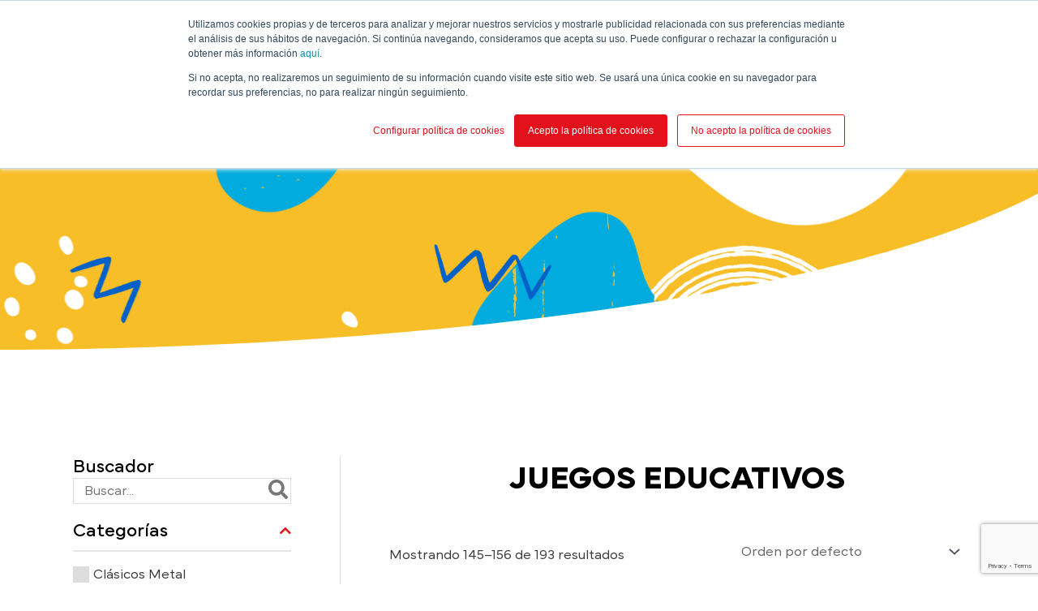

--- FILE ---
content_type: text/html; charset=UTF-8
request_url: https://cayro.es/categoria-producto/juegos-educativos/page/13/
body_size: 48185
content:
<!DOCTYPE html>
<html lang="es-ES">
<head>
<meta charset="UTF-8">
<meta name="viewport" content="width=device-width, initial-scale=1">
<link rel="profile" href="https://gmpg.org/xfn/11">

<meta name='robots' content='index, follow, max-image-preview:large, max-snippet:-1, max-video-preview:-1' />
<meta name="dlm-version" content="4.9.11">
	<!-- This site is optimized with the Yoast SEO plugin v20.2.1 - https://yoast.com/wordpress/plugins/seo/ -->
	<title>Juegos Educativos archivos - Página 13 de 17 - Cayro</title>
	<link rel="canonical" href="//cayro.es/categoria-producto/juegos-educativos/page/13/" />
	<link rel="prev" href="https://cayro.es/categoria-producto/juegos-educativos/page/12/" />
	<link rel="next" href="https://cayro.es/categoria-producto/juegos-educativos/page/14/" />
	<meta property="og:locale" content="es_ES" />
	<meta property="og:type" content="article" />
	<meta property="og:title" content="Juegos Educativos archivos - Página 13 de 17 - Cayro" />
	<meta property="og:url" content="https://cayro.es/categoria-producto/juegos-educativos/" />
	<meta property="og:site_name" content="Cayro" />
	<meta name="twitter:card" content="summary_large_image" />
	<meta name="twitter:site" content="@CayroTheGames" />
	<script type="application/ld+json" class="yoast-schema-graph">{"@context":"https://schema.org","@graph":[{"@type":"CollectionPage","@id":"https://cayro.es/categoria-producto/juegos-educativos/","url":"https://cayro.es/categoria-producto/juegos-educativos/page/13/","name":"Juegos Educativos archivos - Página 13 de 17 - Cayro","isPartOf":{"@id":"https://cayro.es/#website"},"primaryImageOfPage":{"@id":"https://cayro.es/categoria-producto/juegos-educativos/page/13/#primaryimage"},"image":{"@id":"https://cayro.es/categoria-producto/juegos-educativos/page/13/#primaryimage"},"thumbnailUrl":"https://cayro.es/wp-content/uploads/2022/06/Pyraminx-package-C_R5035.jpg","breadcrumb":{"@id":"https://cayro.es/categoria-producto/juegos-educativos/page/13/#breadcrumb"},"inLanguage":"es"},{"@type":"ImageObject","inLanguage":"es","@id":"https://cayro.es/categoria-producto/juegos-educativos/page/13/#primaryimage","url":"https://cayro.es/wp-content/uploads/2022/06/Pyraminx-package-C_R5035.jpg","contentUrl":"https://cayro.es/wp-content/uploads/2022/06/Pyraminx-package-C_R5035.jpg","width":1067,"height":800},{"@type":"BreadcrumbList","@id":"https://cayro.es/categoria-producto/juegos-educativos/page/13/#breadcrumb","itemListElement":[{"@type":"ListItem","position":1,"name":"Home","item":"https://cayro.es/"},{"@type":"ListItem","position":2,"name":"Juegos Educativos"}]},{"@type":"WebSite","@id":"https://cayro.es/#website","url":"https://cayro.es/","name":"Cayro","description":"Juguetes Cayro","publisher":{"@id":"https://cayro.es/#organization"},"potentialAction":[{"@type":"SearchAction","target":{"@type":"EntryPoint","urlTemplate":"https://cayro.es/?s={search_term_string}"},"query-input":"required name=search_term_string"}],"inLanguage":"es"},{"@type":"Organization","@id":"https://cayro.es/#organization","name":"Juguetes Cayro SL","url":"https://cayro.es/","logo":{"@type":"ImageObject","inLanguage":"es","@id":"https://cayro.es/#/schema/logo/image/","url":"https://cayro.es/wp-content/uploads/2022/05/Logotipo-Cayro-1.svg","contentUrl":"https://cayro.es/wp-content/uploads/2022/05/Logotipo-Cayro-1.svg","width":168,"height":69,"caption":"Juguetes Cayro SL"},"image":{"@id":"https://cayro.es/#/schema/logo/image/"},"sameAs":["https://www.facebook.com/cayrothegames/?locale=es_ES","https://twitter.com/CayroTheGames","https://www.instagram.com/cayrothegames/?hl=es"]}]}</script>
	<!-- / Yoast SEO plugin. -->


<link rel='dns-prefetch' href='//js-eu1.hs-scripts.com' />
<link rel='stylesheet' id='dashicons-css' href='https://cayro.es/wp-includes/css/dashicons.min.css?ver=6.2' media='all' />
<link rel='stylesheet' id='thickbox-css' href='https://cayro.es/wp-includes/js/thickbox/thickbox.css?ver=6.2' media='all' />
<link rel='stylesheet' id='font-awesome-v4shim-css' href='https://cayro.es/wp-content/plugins/types/vendor/toolset/toolset-common/res/lib/font-awesome/css/v4-shims.css?ver=5.13.0' media='screen' />
<link rel='stylesheet' id='font-awesome-css' href='https://cayro.es/wp-content/plugins/types/vendor/toolset/toolset-common/res/lib/font-awesome/css/all.css?ver=5.13.0' media='screen' />
<link rel='stylesheet' id='berocket_aapf_widget-style-css' href='https://cayro.es/wp-content/plugins/woocommerce-ajax-filters/assets/frontend/css/fullmain.min.css?ver=31.1.3.1' media='all' />
<link rel='stylesheet' id='astra-theme-css-css' href='https://cayro.es/wp-content/themes/astra/assets/css/minified/main.min.css?ver=4.0.2' media='all' />
<style id='astra-theme-css-inline-css'>
:root{--ast-container-default-xlg-padding:6.67em;--ast-container-default-lg-padding:5.67em;--ast-container-default-slg-padding:4.34em;--ast-container-default-md-padding:3.34em;--ast-container-default-sm-padding:6.67em;--ast-container-default-xs-padding:2.4em;--ast-container-default-xxs-padding:1.4em;--ast-code-block-background:#EEEEEE;--ast-comment-inputs-background:#FAFAFA;}html{font-size:106.25%;}a,.page-title{color:var(--ast-global-color-0);}a:hover,a:focus{color:var(--ast-global-color-1);}body,button,input,select,textarea,.ast-button,.ast-custom-button{font-family:Mundial,Arial,sans-serif;font-weight:300;font-size:17px;font-size:1rem;line-height:1.14em;}blockquote{color:var(--ast-global-color-1);}h1,.entry-content h1,h2,.entry-content h2,h3,.entry-content h3,h4,.entry-content h4,h5,.entry-content h5,h6,.entry-content h6,.site-title,.site-title a{font-family:Mundial,Arial,sans-serif;font-weight:700;}.site-title{font-size:35px;font-size:2.0588235294118rem;display:none;}header .custom-logo-link img{max-width:140px;}.astra-logo-svg{width:140px;}.astra-logo-svg:not(.sticky-custom-logo .astra-logo-svg,.transparent-custom-logo .astra-logo-svg,.advanced-header-logo .astra-logo-svg){height:58px;}.site-header .site-description{font-size:15px;font-size:0.88235294117647rem;display:none;}.entry-title{font-size:30px;font-size:1.7647058823529rem;}h1,.entry-content h1{font-size:70px;font-size:4.1176470588235rem;font-weight:700;font-family:Mundial,Arial,sans-serif;line-height:1.4em;}h2,.entry-content h2{font-size:50px;font-size:2.9411764705882rem;font-weight:700;font-family:Mundial,Arial,sans-serif;line-height:1.25em;}h3,.entry-content h3{font-size:40px;font-size:2.3529411764706rem;font-weight:700;font-family:Mundial,Arial,sans-serif;line-height:1.2em;}h4,.entry-content h4{font-size:20px;font-size:1.1764705882353rem;line-height:1.2em;font-weight:700;font-family:Mundial,Arial,sans-serif;}h5,.entry-content h5{font-size:18px;font-size:1.0588235294118rem;line-height:1.2em;font-weight:700;font-family:Mundial,Arial,sans-serif;}h6,.entry-content h6{font-size:15px;font-size:0.88235294117647rem;line-height:1.25em;font-weight:700;font-family:Mundial,Arial,sans-serif;}::selection{background-color:var(--ast-global-color-0);color:#ffffff;}body,h1,.entry-title a,.entry-content h1,h2,.entry-content h2,h3,.entry-content h3,h4,.entry-content h4,h5,.entry-content h5,h6,.entry-content h6{color:var(--ast-global-color-1);}.tagcloud a:hover,.tagcloud a:focus,.tagcloud a.current-item{color:#ffffff;border-color:var(--ast-global-color-0);background-color:var(--ast-global-color-0);}input:focus,input[type="text"]:focus,input[type="email"]:focus,input[type="url"]:focus,input[type="password"]:focus,input[type="reset"]:focus,input[type="search"]:focus,textarea:focus{border-color:var(--ast-global-color-0);}input[type="radio"]:checked,input[type=reset],input[type="checkbox"]:checked,input[type="checkbox"]:hover:checked,input[type="checkbox"]:focus:checked,input[type=range]::-webkit-slider-thumb{border-color:var(--ast-global-color-0);background-color:var(--ast-global-color-0);box-shadow:none;}.site-footer a:hover + .post-count,.site-footer a:focus + .post-count{background:var(--ast-global-color-0);border-color:var(--ast-global-color-0);}.single .nav-links .nav-previous,.single .nav-links .nav-next{color:var(--ast-global-color-0);}.entry-meta,.entry-meta *{line-height:1.45;color:var(--ast-global-color-0);}.entry-meta a:hover,.entry-meta a:hover *,.entry-meta a:focus,.entry-meta a:focus *,.page-links > .page-link,.page-links .page-link:hover,.post-navigation a:hover{color:var(--ast-global-color-1);}#cat option,.secondary .calendar_wrap thead a,.secondary .calendar_wrap thead a:visited{color:var(--ast-global-color-0);}.secondary .calendar_wrap #today,.ast-progress-val span{background:var(--ast-global-color-0);}.secondary a:hover + .post-count,.secondary a:focus + .post-count{background:var(--ast-global-color-0);border-color:var(--ast-global-color-0);}.calendar_wrap #today > a{color:#ffffff;}.page-links .page-link,.single .post-navigation a{color:var(--ast-global-color-0);}.ast-archive-title{color:var(--ast-global-color-8);}.wp-block-latest-posts > li > a{color:var(--ast-global-color-8);}.widget-title{font-size:24px;font-size:1.4117647058824rem;color:var(--ast-global-color-8);}#secondary,#secondary button,#secondary input,#secondary select,#secondary textarea{font-size:17px;font-size:1rem;}.ast-single-post .entry-content a,.ast-comment-content a:not(.ast-comment-edit-reply-wrap a){text-decoration:underline;}.ast-single-post .wp-block-button .wp-block-button__link,.ast-single-post .elementor-button-wrapper .elementor-button,.ast-single-post .entry-content .uagb-tab a,.ast-single-post .entry-content .uagb-ifb-cta a,.ast-single-post .entry-content .wp-block-uagb-buttons a,.ast-single-post .entry-content .uabb-module-content a,.ast-single-post .entry-content .uagb-post-grid a,.ast-single-post .entry-content .uagb-timeline a,.ast-single-post .entry-content .uagb-toc__wrap a,.ast-single-post .entry-content .uagb-taxomony-box a,.ast-single-post .entry-content .woocommerce a,.entry-content .wp-block-latest-posts > li > a,.ast-single-post .entry-content .wp-block-file__button{text-decoration:none;}.ast-logo-title-inline .site-logo-img{padding-right:1em;}.site-logo-img img{ transition:all 0.2s linear;}#secondary {margin: 4em 0 2.5em;word-break: break-word;line-height: 2;}#secondary li {margin-bottom: 0.25em;}#secondary li:last-child {margin-bottom: 0;}@media (max-width: 768px) {.js_active .ast-plain-container.ast-single-post #secondary {margin-top: 1.5em;}}.ast-separate-container.ast-two-container #secondary .widget {background-color: #fff;padding: 2em;margin-bottom: 2em;}@media (min-width: 993px) {.ast-left-sidebar #secondary {padding-right: 60px;}.ast-right-sidebar #secondary {padding-left: 60px;}}@media (max-width: 993px) {.ast-right-sidebar #secondary {padding-left: 30px;}.ast-left-sidebar #secondary {padding-right: 30px;}}@media (max-width:921px){#ast-desktop-header{display:none;}}@media (min-width:921px){#ast-mobile-header{display:none;}}.ast-site-header-cart .cart-container,.ast-edd-site-header-cart .ast-edd-cart-container {transition: all 0.2s linear;}.ast-site-header-cart .ast-woo-header-cart-info-wrap,.ast-edd-site-header-cart .ast-edd-header-cart-info-wrap {padding: 0 6px 0 2px;font-weight: 600;line-height: 2.7;display: inline-block;}.ast-site-header-cart i.astra-icon {font-size: 20px;font-size: 1.3em;font-style: normal;font-weight: normal;position: relative;padding: 0 2px;}.ast-site-header-cart i.astra-icon.no-cart-total:after,.ast-header-break-point.ast-header-custom-item-outside .ast-edd-header-cart-info-wrap,.ast-header-break-point.ast-header-custom-item-outside .ast-woo-header-cart-info-wrap {display: none;}.ast-site-header-cart.ast-menu-cart-fill i.astra-icon,.ast-edd-site-header-cart.ast-edd-menu-cart-fill span.astra-icon {font-size: 1.1em;}.astra-cart-drawer {position: fixed;display: block;visibility: hidden;overflow: auto;-webkit-overflow-scrolling: touch;z-index: 10000;background-color: var(--ast-global-color-5);transform: translate3d(0,0,0);opacity: 0;will-change: transform;transition: 0.25s ease;}.woocommerce-mini-cart {position: relative;}.woocommerce-mini-cart::before {content: "";transition: .3s;}.woocommerce-mini-cart.ajax-mini-cart-qty-loading::before {position: absolute;top: 0;left: 0;right: 0;width: 100%;height: 100%;z-index: 1;background-color: var(--ast-global-color-5);opacity: .5;}.astra-cart-drawer.open-right {width: 460px;height: 100%;left: 100%;top: 0px;opacity: 1;transform: translate3d(0%,0,0);}.astra-cart-drawer .astra-cart-drawer-header {position: absolute;width: 100%;text-align: left;text-transform: inherit;font-weight: 500;border-bottom: 1px solid var(--ast-border-color);padding: 1.34em;line-height: 1;z-index: 1;}.astra-cart-drawer .astra-cart-drawer-header .astra-cart-drawer-title {color: var(--ast-global-color-2);}.astra-cart-drawer .astra-cart-drawer-close .ast-close-svg {width: 22px;height: 22px;}.astra-cart-drawer .astra-cart-drawer-content,.astra-cart-drawer .astra-cart-drawer-content .widget_shopping_cart,.astra-cart-drawer .astra-cart-drawer-content .widget_shopping_cart_content {height: 100%;}.astra-cart-drawer .astra-cart-drawer-content {padding-top: 3.5em;}.astra-cart-drawer .ast-mini-cart-price-wrap .multiply-symbol{padding: 0 0.5em;}.astra-cart-drawer .astra-cart-drawer-content .woocommerce-mini-cart-item .ast-mini-cart-price-wrap {float: right;margin-top: 0.5em;max-width: 50%;}.astra-cart-drawer .astra-cart-drawer-content .woocommerce-mini-cart-item .variation {margin-top: 0.5em;margin-bottom: 0.5em;}.astra-cart-drawer .astra-cart-drawer-content .woocommerce-mini-cart-item .variation dt {font-weight: 500;}.astra-cart-drawer .astra-cart-drawer-content .widget_shopping_cart_content {display: flex;flex-direction: column;overflow: hidden;}.astra-cart-drawer .astra-cart-drawer-content .widget_shopping_cart_content ul li {min-height: 60px;}.woocommerce-js .astra-cart-drawer .astra-cart-drawer-content .woocommerce-mini-cart__total {display: flex;justify-content: space-between;padding: 0.7em 1.34em;margin-bottom: 0;}.woocommerce-js .astra-cart-drawer .astra-cart-drawer-content .woocommerce-mini-cart__total strong,.woocommerce-js .astra-cart-drawer .astra-cart-drawer-content .woocommerce-mini-cart__total .amount {width: 50%;}.astra-cart-drawer .astra-cart-drawer-content .woocommerce-mini-cart {padding: 1.3em;flex: 1;overflow: auto;}.astra-cart-drawer .astra-cart-drawer-content .woocommerce-mini-cart a.remove {width: 20px;height: 20px;line-height: 16px;}.astra-cart-drawer .astra-cart-drawer-content .woocommerce-mini-cart__total {padding: 1em 1.5em;margin: 0;text-align: center;}.astra-cart-drawer .astra-cart-drawer-content .woocommerce-mini-cart__buttons {padding: 1.34em;text-align: center;margin-bottom: 0;}.astra-cart-drawer .astra-cart-drawer-content .woocommerce-mini-cart__buttons .button.checkout {margin-right: 0;}.astra-cart-drawer .astra-cart-drawer-content .woocommerce-mini-cart__buttons a{width: 100%;}.woocommerce-js .astra-cart-drawer .astra-cart-drawer-content .woocommerce-mini-cart__buttons a:nth-last-child(1) {margin-bottom: 0;}.astra-cart-drawer .astra-cart-drawer-content .edd-cart-item {padding: .5em 2.6em .5em 1.5em;}.astra-cart-drawer .astra-cart-drawer-content .edd-cart-item .edd-remove-from-cart::after {width: 20px;height: 20px;line-height: 16px;}.astra-cart-drawer .astra-cart-drawer-content .edd-cart-number-of-items {padding: 1em 1.5em 1em 1.5em;margin-bottom: 0;text-align: center;}.astra-cart-drawer .astra-cart-drawer-content .edd_total {padding: .5em 1.5em;margin: 0;text-align: center;}.astra-cart-drawer .astra-cart-drawer-content .cart_item.edd_checkout {padding: 1em 1.5em 0;text-align: center;margin-top: 0;}.astra-cart-drawer .widget_shopping_cart_content > .woocommerce-mini-cart__empty-message {display: none;}.astra-cart-drawer .woocommerce-mini-cart__empty-message,.astra-cart-drawer .cart_item.empty {text-align: center;margin-top: 10px;}body.admin-bar .astra-cart-drawer {padding-top: 32px;}@media (max-width: 782px) {body.admin-bar .astra-cart-drawer {padding-top: 46px;}}.ast-mobile-cart-active body.ast-hfb-header {overflow: hidden;}.ast-mobile-cart-active .astra-mobile-cart-overlay {opacity: 1;cursor: pointer;visibility: visible;z-index: 999;}.ast-mini-cart-empty-wrap {display: flex;flex-wrap: wrap;height: 100%;align-items: flex-end;}.ast-mini-cart-empty-wrap > * {width: 100%;}.astra-cart-drawer-content .ast-mini-cart-empty {height: 100%;display: flex;flex-direction: column;justify-content: space-between;text-align: center;}.astra-cart-drawer-content .ast-mini-cart-empty .ast-mini-cart-message {display: flex;align-items: center;justify-content: center;height: 100%;padding: 1.34em;}@media (min-width: 546px) {.astra-cart-drawer .astra-cart-drawer-content.ast-large-view .woocommerce-mini-cart__buttons {display: flex;}.woocommerce-js .astra-cart-drawer .astra-cart-drawer-content.ast-large-view .woocommerce-mini-cart__buttons a,.woocommerce-js .astra-cart-drawer .astra-cart-drawer-content.ast-large-view .woocommerce-mini-cart__buttons a.checkout {margin-top: 0;margin-bottom: 0;}}.ast-site-header-cart i.astra-icon:after {content: attr(data-cart-total);position: absolute;font-family: Mundial,Arial,sans-serif;font-style: normal;top: -10px;right: -12px;font-weight: bold;box-shadow: 1px 1px 3px 0px rgba(0,0,0,0.3);font-size: 11px;padding-left: 0px;padding-right: 2px;line-height: 17px;letter-spacing: -.5px;height: 18px;min-width: 18px;border-radius: 99px;text-align: center;z-index: 3;}li.woocommerce-custom-menu-item .ast-site-header-cart i.astra-icon:after,li.edd-custom-menu-item .ast-edd-site-header-cart span.astra-icon:after {padding-left: 2px;}.astra-cart-drawer .astra-cart-drawer-close {position: absolute;top: 0.5em;right: 0;margin: 0;padding: .6em 1em .4em;color: var(--ast-global-color-2);background-color: transparent;}.astra-mobile-cart-overlay {background-color: rgba(0,0,0,0.4);position: fixed;top: 0;right: 0;bottom: 0;left: 0;visibility: hidden;opacity: 0;transition: opacity 0.2s ease-in-out;}.astra-cart-drawer .astra-cart-drawer-content .edd-cart-item .edd-remove-from-cart {right: 1.2em;}.ast-header-break-point.ast-woocommerce-cart-menu.ast-hfb-header .ast-cart-menu-wrap,.ast-header-break-point.ast-hfb-header .ast-cart-menu-wrap,.ast-header-break-point .ast-edd-site-header-cart-wrap .ast-edd-cart-menu-wrap {width: auto;height: 2em;font-size: 1.4em;line-height: 2;vertical-align: middle;text-align: right;}.woocommerce-js .astra-cart-drawer .astra-cart-drawer-content .woocommerce-mini-cart__buttons .button:not(.checkout) {margin-right: 10px;}.woocommerce-js .astra-cart-drawer .astra-cart-drawer-content .woocommerce-mini-cart__buttons .button:not(.checkout),.ast-site-header-cart .widget_shopping_cart .buttons .button:not(.checkout) {background-color: transparent;border-style: solid;border-width: 1px;border-color: #f9b122;color: #f9b122;}.woocommerce-js .astra-cart-drawer .astra-cart-drawer-content .woocommerce-mini-cart__buttons .button:not(.checkout):hover,.ast-site-header-cart .widget_shopping_cart .buttons .button:not(.checkout):hover {border-color: var(--ast-global-color-1);color: var(--ast-global-color-1);}.woocommerce-js .astra-cart-drawer .astra-cart-drawer-content .woocommerce-mini-cart__buttons a.checkout {margin-left: 0;margin-top: 10px;border-style: solid;border-width: 2px;border-color: #f9b122;}.woocommerce-js .astra-cart-drawer .astra-cart-drawer-content .woocommerce-mini-cart__buttons a.checkout:hover {border-color: var(--ast-global-color-1);}.woocommerce-js .astra-cart-drawer .astra-cart-drawer-content .woocommerce-mini-cart__total strong{padding-right: .5em;text-align: left;font-weight: 500;}.woocommerce-js .astra-cart-drawer .astra-cart-drawer-content .woocommerce-mini-cart__total .amount{text-align: right;}.astra-cart-drawer.active {transform: translate3d(-100%,0,0);visibility: visible;}.ast-site-header-cart.ast-menu-cart-outline .ast-cart-menu-wrap,.ast-site-header-cart.ast-menu-cart-fill .ast-cart-menu-wrap,.ast-edd-site-header-cart.ast-edd-menu-cart-outline .ast-edd-cart-menu-wrap,.ast-edd-site-header-cart.ast-edd-menu-cart-fill .ast-edd-cart-menu-wrap {line-height: 1.8;}@media (max-width:921px){.astra-cart-drawer.active{width:80%;}}@media (max-width:544px){.astra-cart-drawer.active{width:100%;}}.wp-block-buttons.aligncenter{justify-content:center;}.wp-block-button.is-style-outline .wp-block-button__link{border-color:#f9b122;}.wp-block-button.is-style-outline > .wp-block-button__link:not(.has-text-color),.wp-block-button.wp-block-button__link.is-style-outline:not(.has-text-color){color:#f9b122;}.wp-block-button.is-style-outline .wp-block-button__link:hover,.wp-block-button.is-style-outline .wp-block-button__link:focus{color:#ffffff !important;background-color:var(--ast-global-color-1);border-color:var(--ast-global-color-1);}.post-page-numbers.current .page-link,.ast-pagination .page-numbers.current{color:#ffffff;border-color:var(--ast-global-color-0);background-color:var(--ast-global-color-0);border-radius:2px;}h1.widget-title{font-weight:700;}h2.widget-title{font-weight:700;}h3.widget-title{font-weight:700;}@media (max-width:921px){.ast-separate-container #primary,.ast-separate-container #secondary{padding:1.5em 0;}#primary,#secondary{padding:1.5em 0;margin:0;}.ast-left-sidebar #content > .ast-container{display:flex;flex-direction:column-reverse;width:100%;}.ast-separate-container .ast-article-post,.ast-separate-container .ast-article-single{padding:1.5em 2.14em;}.ast-author-box img.avatar{margin:20px 0 0 0;}}@media (max-width:921px){#secondary.secondary{padding-top:0;}.ast-separate-container.ast-right-sidebar #secondary{padding-left:1em;padding-right:1em;}.ast-separate-container.ast-two-container #secondary{padding-left:0;padding-right:0;}.ast-page-builder-template .entry-header #secondary,.ast-page-builder-template #secondary{margin-top:1.5em;}}@media (max-width:921px){.ast-right-sidebar #primary{padding-right:0;}.ast-page-builder-template.ast-left-sidebar #secondary,.ast-page-builder-template.ast-right-sidebar #secondary{padding-right:20px;padding-left:20px;}.ast-right-sidebar #secondary,.ast-left-sidebar #primary{padding-left:0;}.ast-left-sidebar #secondary{padding-right:0;}}@media (min-width:922px){.ast-separate-container.ast-right-sidebar #primary,.ast-separate-container.ast-left-sidebar #primary{border:0;}.search-no-results.ast-separate-container #primary{margin-bottom:4em;}}@media (min-width:922px){.ast-right-sidebar #primary{border-right:1px solid var(--ast-border-color);}.ast-left-sidebar #primary{border-left:1px solid var(--ast-border-color);}.ast-right-sidebar #secondary{border-left:1px solid var(--ast-border-color);margin-left:-1px;}.ast-left-sidebar #secondary{border-right:1px solid var(--ast-border-color);margin-right:-1px;}.ast-separate-container.ast-two-container.ast-right-sidebar #secondary{padding-left:30px;padding-right:0;}.ast-separate-container.ast-two-container.ast-left-sidebar #secondary{padding-right:30px;padding-left:0;}.ast-separate-container.ast-right-sidebar #secondary,.ast-separate-container.ast-left-sidebar #secondary{border:0;margin-left:auto;margin-right:auto;}.ast-separate-container.ast-two-container #secondary .widget:last-child{margin-bottom:0;}}.elementor-button-wrapper .elementor-button{border-style:solid;text-decoration:none;border-top-width:0;border-right-width:0;border-left-width:0;border-bottom-width:0;}body .elementor-button.elementor-size-sm,body .elementor-button.elementor-size-xs,body .elementor-button.elementor-size-md,body .elementor-button.elementor-size-lg,body .elementor-button.elementor-size-xl,body .elementor-button{border-radius:100px;padding-top:15px;padding-right:30px;padding-bottom:15px;padding-left:30px;}@media (max-width:921px){.elementor-button-wrapper .elementor-button.elementor-size-sm,.elementor-button-wrapper .elementor-button.elementor-size-xs,.elementor-button-wrapper .elementor-button.elementor-size-md,.elementor-button-wrapper .elementor-button.elementor-size-lg,.elementor-button-wrapper .elementor-button.elementor-size-xl,.elementor-button-wrapper .elementor-button{padding-top:14px;padding-right:28px;padding-bottom:14px;padding-left:28px;}}@media (max-width:544px){.elementor-button-wrapper .elementor-button.elementor-size-sm,.elementor-button-wrapper .elementor-button.elementor-size-xs,.elementor-button-wrapper .elementor-button.elementor-size-md,.elementor-button-wrapper .elementor-button.elementor-size-lg,.elementor-button-wrapper .elementor-button.elementor-size-xl,.elementor-button-wrapper .elementor-button{padding-top:12px;padding-right:24px;padding-bottom:12px;padding-left:24px;}}.elementor-button-wrapper .elementor-button{border-color:#f9b122;background-color:#f9b122;}.elementor-button-wrapper .elementor-button:hover,.elementor-button-wrapper .elementor-button:focus{color:#ffffff;background-color:var(--ast-global-color-1);border-color:var(--ast-global-color-1);}.wp-block-button .wp-block-button__link ,.elementor-button-wrapper .elementor-button,.elementor-button-wrapper .elementor-button:visited{color:var(--ast-global-color-5);}.elementor-button-wrapper .elementor-button{line-height:1em;}.wp-block-button .wp-block-button__link:hover,.wp-block-button .wp-block-button__link:focus{color:#ffffff;background-color:var(--ast-global-color-1);border-color:var(--ast-global-color-1);}.elementor-widget-heading h1.elementor-heading-title{line-height:1.4em;}.elementor-widget-heading h2.elementor-heading-title{line-height:1.25em;}.elementor-widget-heading h3.elementor-heading-title{line-height:1.2em;}.elementor-widget-heading h4.elementor-heading-title{line-height:1.2em;}.elementor-widget-heading h5.elementor-heading-title{line-height:1.2em;}.elementor-widget-heading h6.elementor-heading-title{line-height:1.25em;}.wp-block-button .wp-block-button__link,.wp-block-search .wp-block-search__button,body .wp-block-file .wp-block-file__button{border-color:#f9b122;background-color:#f9b122;color:var(--ast-global-color-5);font-family:inherit;font-weight:inherit;line-height:1em;border-radius:100px;padding-top:15px;padding-right:30px;padding-bottom:15px;padding-left:30px;}@media (max-width:921px){.wp-block-button .wp-block-button__link,.wp-block-search .wp-block-search__button,body .wp-block-file .wp-block-file__button{padding-top:14px;padding-right:28px;padding-bottom:14px;padding-left:28px;}}@media (max-width:544px){.wp-block-button .wp-block-button__link,.wp-block-search .wp-block-search__button,body .wp-block-file .wp-block-file__button{padding-top:12px;padding-right:24px;padding-bottom:12px;padding-left:24px;}}.menu-toggle,button,.ast-button,.ast-custom-button,.button,input#submit,input[type="button"],input[type="submit"],input[type="reset"],form[CLASS*="wp-block-search__"].wp-block-search .wp-block-search__inside-wrapper .wp-block-search__button,body .wp-block-file .wp-block-file__button{border-style:solid;border-top-width:0;border-right-width:0;border-left-width:0;border-bottom-width:0;color:var(--ast-global-color-5);border-color:#f9b122;background-color:#f9b122;border-radius:100px;padding-top:15px;padding-right:30px;padding-bottom:15px;padding-left:30px;font-family:inherit;font-weight:inherit;line-height:1em;}button:focus,.menu-toggle:hover,button:hover,.ast-button:hover,.ast-custom-button:hover .button:hover,.ast-custom-button:hover ,input[type=reset]:hover,input[type=reset]:focus,input#submit:hover,input#submit:focus,input[type="button"]:hover,input[type="button"]:focus,input[type="submit"]:hover,input[type="submit"]:focus,form[CLASS*="wp-block-search__"].wp-block-search .wp-block-search__inside-wrapper .wp-block-search__button:hover,form[CLASS*="wp-block-search__"].wp-block-search .wp-block-search__inside-wrapper .wp-block-search__button:focus,body .wp-block-file .wp-block-file__button:hover,body .wp-block-file .wp-block-file__button:focus{color:#ffffff;background-color:var(--ast-global-color-1);border-color:var(--ast-global-color-1);}@media (min-width:544px){.ast-container{max-width:100%;}}@media (max-width:544px){.ast-separate-container .ast-article-post,.ast-separate-container .ast-article-single,.ast-separate-container .comments-title,.ast-separate-container .ast-archive-description{padding:1.5em 1em;}.ast-separate-container #content .ast-container{padding-left:0.54em;padding-right:0.54em;}.ast-separate-container .ast-comment-list li.depth-1{padding:1.5em 1em;margin-bottom:1.5em;}.ast-separate-container .ast-comment-list .bypostauthor{padding:.5em;}.ast-search-menu-icon.ast-dropdown-active .search-field{width:170px;}.menu-toggle,button,.ast-button,.button,input#submit,input[type="button"],input[type="submit"],input[type="reset"]{padding-top:12px;padding-right:24px;padding-bottom:12px;padding-left:24px;}.ast-separate-container #secondary{padding-top:0;}.ast-separate-container.ast-two-container #secondary .widget{margin-bottom:1.5em;padding-left:1em;padding-right:1em;}}@media (max-width:921px){.menu-toggle,button,.ast-button,.button,input#submit,input[type="button"],input[type="submit"],input[type="reset"]{padding-top:14px;padding-right:28px;padding-bottom:14px;padding-left:28px;}.ast-mobile-header-stack .main-header-bar .ast-search-menu-icon{display:inline-block;}.ast-header-break-point.ast-header-custom-item-outside .ast-mobile-header-stack .main-header-bar .ast-search-icon{margin:0;}.ast-comment-avatar-wrap img{max-width:2.5em;}.ast-separate-container .ast-comment-list li.depth-1{padding:1.5em 2.14em;}.ast-separate-container .comment-respond{padding:2em 2.14em;}.ast-comment-meta{padding:0 1.8888em 1.3333em;}}.ast-separate-container{background-color:var(--ast-global-color-4);;}@media (max-width:921px){.site-title{display:none;}.site-header .site-description{display:none;}.entry-title{font-size:30px;}h1,.entry-content h1{font-size:30px;}h2,.entry-content h2{font-size:25px;}h3,.entry-content h3{font-size:20px;}}@media (max-width:544px){.site-title{display:none;}.site-header .site-description{display:none;}.entry-title{font-size:30px;}h1,.entry-content h1{font-size:30px;}h2,.entry-content h2{font-size:25px;}h3,.entry-content h3{font-size:26px;}}@media (max-width:921px){html{font-size:96.9%;}}@media (max-width:544px){html{font-size:96.9%;}}@media (min-width:922px){.ast-container{max-width:1140px;}}@media (min-width:922px){.site-content .ast-container{display:flex;}}@media (max-width:921px){.site-content .ast-container{flex-direction:column;}}@media (min-width:922px){.main-header-menu .sub-menu .menu-item.ast-left-align-sub-menu:hover > .sub-menu,.main-header-menu .sub-menu .menu-item.ast-left-align-sub-menu.focus > .sub-menu{margin-left:-0px;}}blockquote,cite {font-style: initial;}.wp-block-file {display: flex;align-items: center;flex-wrap: wrap;justify-content: space-between;}.wp-block-pullquote {border: none;}.wp-block-pullquote blockquote::before {content: "\201D";font-family: "Helvetica",sans-serif;display: flex;transform: rotate( 180deg );font-size: 6rem;font-style: normal;line-height: 1;font-weight: bold;align-items: center;justify-content: center;}.has-text-align-right > blockquote::before {justify-content: flex-start;}.has-text-align-left > blockquote::before {justify-content: flex-end;}figure.wp-block-pullquote.is-style-solid-color blockquote {max-width: 100%;text-align: inherit;}html body {--wp--custom--ast-default-block-top-padding: ;--wp--custom--ast-default-block-right-padding: ;--wp--custom--ast-default-block-bottom-padding: ;--wp--custom--ast-default-block-left-padding: ;--wp--custom--ast-container-width: 1100px;--wp--custom--ast-content-width-size: 910px;--wp--custom--ast-wide-width-size: 1100px;}.ast-narrow-container {--wp--custom--ast-content-width-size: 750px;--wp--custom--ast-wide-width-size: 750px;}@media(max-width: 921px) {html body {--wp--custom--ast-default-block-top-padding: ;--wp--custom--ast-default-block-right-padding: ;--wp--custom--ast-default-block-bottom-padding: ;--wp--custom--ast-default-block-left-padding: ;}}@media(max-width: 544px) {html body {--wp--custom--ast-default-block-top-padding: ;--wp--custom--ast-default-block-right-padding: ;--wp--custom--ast-default-block-bottom-padding: ;--wp--custom--ast-default-block-left-padding: ;}}.entry-content > .wp-block-group,.entry-content > .wp-block-cover,.entry-content > .wp-block-columns {padding-top: var(--wp--custom--ast-default-block-top-padding);padding-right: var(--wp--custom--ast-default-block-right-padding);padding-bottom: var(--wp--custom--ast-default-block-bottom-padding);padding-left: var(--wp--custom--ast-default-block-left-padding);}.ast-plain-container.ast-no-sidebar .entry-content .alignfull,.ast-page-builder-template .ast-no-sidebar .entry-content .alignfull {margin-left: calc( -50vw + 50%);margin-right: calc( -50vw + 50%);max-width: 100vw;width: 100vw;}.ast-plain-container.ast-no-sidebar .entry-content .alignfull .alignfull,.ast-page-builder-template.ast-no-sidebar .entry-content .alignfull .alignfull,.ast-plain-container.ast-no-sidebar .entry-content .alignfull .alignwide,.ast-page-builder-template.ast-no-sidebar .entry-content .alignfull .alignwide,.ast-plain-container.ast-no-sidebar .entry-content .alignwide .alignfull,.ast-page-builder-template.ast-no-sidebar .entry-content .alignwide .alignfull,.ast-plain-container.ast-no-sidebar .entry-content .alignwide .alignwide,.ast-page-builder-template.ast-no-sidebar .entry-content .alignwide .alignwide,.ast-plain-container.ast-no-sidebar .entry-content .wp-block-column .alignfull,.ast-page-builder-template.ast-no-sidebar .entry-content .wp-block-column .alignfull,.ast-plain-container.ast-no-sidebar .entry-content .wp-block-column .alignwide,.ast-page-builder-template.ast-no-sidebar .entry-content .wp-block-column .alignwide {margin-left: auto;margin-right: auto;width: 100%;}[ast-blocks-layout] .wp-block-separator:not(.is-style-dots) {height: 0;}[ast-blocks-layout] .wp-block-separator {margin: 20px auto;}[ast-blocks-layout] .wp-block-separator:not(.is-style-wide):not(.is-style-dots) {max-width: 100px;}[ast-blocks-layout] .wp-block-separator.has-background {padding: 0;}.entry-content[ast-blocks-layout] > * {max-width: var(--wp--custom--ast-content-width-size);margin-left: auto;margin-right: auto;}.entry-content[ast-blocks-layout] > .alignwide,.entry-content[ast-blocks-layout] .wp-block-cover__inner-container,.entry-content[ast-blocks-layout] > p {max-width: var(--wp--custom--ast-wide-width-size);}.entry-content[ast-blocks-layout] .alignfull {max-width: none;}.entry-content .wp-block-columns {margin-bottom: 0;}blockquote {margin: 1.5em;border: none;}.wp-block-quote:not(.has-text-align-right):not(.has-text-align-center) {border-left: 5px solid rgba(0,0,0,0.05);}.has-text-align-right > blockquote,blockquote.has-text-align-right {border-right: 5px solid rgba(0,0,0,0.05);}.has-text-align-left > blockquote,blockquote.has-text-align-left {border-left: 5px solid rgba(0,0,0,0.05);}.wp-block-site-tagline,.wp-block-latest-posts .read-more {margin-top: 15px;}.wp-block-loginout p label {display: block;}.wp-block-loginout p:not(.login-remember):not(.login-submit) input {width: 100%;}.wp-block-loginout input:focus {border-color: transparent;}.wp-block-loginout input:focus {outline: thin dotted;}.entry-content .wp-block-media-text .wp-block-media-text__content {padding: 0 0 0 8%;}.entry-content .wp-block-media-text.has-media-on-the-right .wp-block-media-text__content {padding: 0 8% 0 0;}.entry-content .wp-block-media-text.has-background .wp-block-media-text__content {padding: 8%;}.entry-content .wp-block-cover:not([class*="background-color"]) .wp-block-cover__inner-container,.entry-content .wp-block-cover:not([class*="background-color"]) .wp-block-cover-image-text,.entry-content .wp-block-cover:not([class*="background-color"]) .wp-block-cover-text,.entry-content .wp-block-cover-image:not([class*="background-color"]) .wp-block-cover__inner-container,.entry-content .wp-block-cover-image:not([class*="background-color"]) .wp-block-cover-image-text,.entry-content .wp-block-cover-image:not([class*="background-color"]) .wp-block-cover-text {color: var(--ast-global-color-5);}.wp-block-loginout .login-remember input {width: 1.1rem;height: 1.1rem;margin: 0 5px 4px 0;vertical-align: middle;}.wp-block-latest-posts > li > *:first-child,.wp-block-latest-posts:not(.is-grid) > li:first-child {margin-top: 0;}.wp-block-latest-posts > li > a {font-size: 28px;}.wp-block-latest-posts > li > *,.wp-block-latest-posts:not(.is-grid) > li {margin-top: 15px;margin-bottom: 15px;}.wp-block-latest-posts .wp-block-latest-posts__post-date,.wp-block-latest-posts .wp-block-latest-posts__post-author {font-size: 15px;}@media (max-width:544px){.wp-block-columns .wp-block-column:not(:last-child){margin-bottom:20px;}.wp-block-latest-posts{margin:0;}}@media( max-width: 600px ) {.entry-content .wp-block-media-text .wp-block-media-text__content,.entry-content .wp-block-media-text.has-media-on-the-right .wp-block-media-text__content {padding: 8% 0 0;}.entry-content .wp-block-media-text.has-background .wp-block-media-text__content {padding: 8%;}}.ast-narrow-container .site-content .wp-block-uagb-image--align-full .wp-block-uagb-image__figure {max-width: 100%;margin-left: auto;margin-right: auto;}:root .has-ast-global-color-0-color{color:var(--ast-global-color-0);}:root .has-ast-global-color-0-background-color{background-color:var(--ast-global-color-0);}:root .wp-block-button .has-ast-global-color-0-color{color:var(--ast-global-color-0);}:root .wp-block-button .has-ast-global-color-0-background-color{background-color:var(--ast-global-color-0);}:root .has-ast-global-color-1-color{color:var(--ast-global-color-1);}:root .has-ast-global-color-1-background-color{background-color:var(--ast-global-color-1);}:root .wp-block-button .has-ast-global-color-1-color{color:var(--ast-global-color-1);}:root .wp-block-button .has-ast-global-color-1-background-color{background-color:var(--ast-global-color-1);}:root .has-ast-global-color-2-color{color:var(--ast-global-color-2);}:root .has-ast-global-color-2-background-color{background-color:var(--ast-global-color-2);}:root .wp-block-button .has-ast-global-color-2-color{color:var(--ast-global-color-2);}:root .wp-block-button .has-ast-global-color-2-background-color{background-color:var(--ast-global-color-2);}:root .has-ast-global-color-3-color{color:var(--ast-global-color-3);}:root .has-ast-global-color-3-background-color{background-color:var(--ast-global-color-3);}:root .wp-block-button .has-ast-global-color-3-color{color:var(--ast-global-color-3);}:root .wp-block-button .has-ast-global-color-3-background-color{background-color:var(--ast-global-color-3);}:root .has-ast-global-color-4-color{color:var(--ast-global-color-4);}:root .has-ast-global-color-4-background-color{background-color:var(--ast-global-color-4);}:root .wp-block-button .has-ast-global-color-4-color{color:var(--ast-global-color-4);}:root .wp-block-button .has-ast-global-color-4-background-color{background-color:var(--ast-global-color-4);}:root .has-ast-global-color-5-color{color:var(--ast-global-color-5);}:root .has-ast-global-color-5-background-color{background-color:var(--ast-global-color-5);}:root .wp-block-button .has-ast-global-color-5-color{color:var(--ast-global-color-5);}:root .wp-block-button .has-ast-global-color-5-background-color{background-color:var(--ast-global-color-5);}:root .has-ast-global-color-6-color{color:var(--ast-global-color-6);}:root .has-ast-global-color-6-background-color{background-color:var(--ast-global-color-6);}:root .wp-block-button .has-ast-global-color-6-color{color:var(--ast-global-color-6);}:root .wp-block-button .has-ast-global-color-6-background-color{background-color:var(--ast-global-color-6);}:root .has-ast-global-color-7-color{color:var(--ast-global-color-7);}:root .has-ast-global-color-7-background-color{background-color:var(--ast-global-color-7);}:root .wp-block-button .has-ast-global-color-7-color{color:var(--ast-global-color-7);}:root .wp-block-button .has-ast-global-color-7-background-color{background-color:var(--ast-global-color-7);}:root .has-ast-global-color-8-color{color:var(--ast-global-color-8);}:root .has-ast-global-color-8-background-color{background-color:var(--ast-global-color-8);}:root .wp-block-button .has-ast-global-color-8-color{color:var(--ast-global-color-8);}:root .wp-block-button .has-ast-global-color-8-background-color{background-color:var(--ast-global-color-8);}:root{--ast-global-color-0:#0170B9;--ast-global-color-1:#3a3a3a;--ast-global-color-2:#3a3a3a;--ast-global-color-3:#4B4F58;--ast-global-color-4:#F5F5F5;--ast-global-color-5:#FFFFFF;--ast-global-color-6:#E5E5E5;--ast-global-color-7:#424242;--ast-global-color-8:#000000;}:root {--ast-border-color : #dddddd;}.ast-breadcrumbs .trail-browse,.ast-breadcrumbs .trail-items,.ast-breadcrumbs .trail-items li{display:inline-block;margin:0;padding:0;border:none;background:inherit;text-indent:0;}.ast-breadcrumbs .trail-browse{font-size:inherit;font-style:inherit;font-weight:inherit;color:inherit;}.ast-breadcrumbs .trail-items{list-style:none;}.trail-items li::after{padding:0 0.3em;content:"\00bb";}.trail-items li:last-of-type::after{display:none;}h1,.entry-content h1,h2,.entry-content h2,h3,.entry-content h3,h4,.entry-content h4,h5,.entry-content h5,h6,.entry-content h6{color:var(--ast-global-color-8);}.entry-title a{color:var(--ast-global-color-8);}@media (max-width:921px){.ast-builder-grid-row-container.ast-builder-grid-row-tablet-3-firstrow .ast-builder-grid-row > *:first-child,.ast-builder-grid-row-container.ast-builder-grid-row-tablet-3-lastrow .ast-builder-grid-row > *:last-child{grid-column:1 / -1;}}@media (max-width:544px){.ast-builder-grid-row-container.ast-builder-grid-row-mobile-3-firstrow .ast-builder-grid-row > *:first-child,.ast-builder-grid-row-container.ast-builder-grid-row-mobile-3-lastrow .ast-builder-grid-row > *:last-child{grid-column:1 / -1;}}.ast-builder-layout-element .ast-site-identity{margin-top:13px;margin-bottom:8px;}.ast-builder-layout-element[data-section="title_tagline"]{display:flex;}@media (max-width:921px){.ast-header-break-point .ast-builder-layout-element[data-section="title_tagline"]{display:flex;}}@media (max-width:544px){.ast-header-break-point .ast-builder-layout-element[data-section="title_tagline"]{display:flex;}}.ast-builder-menu-1{font-family:Mundial,Arial,sans-serif;font-weight:400;text-transform:uppercase;}.ast-builder-menu-1 .menu-item > .menu-link{font-size:16px;font-size:0.94117647058824rem;color:#030303;}.ast-builder-menu-1 .menu-item > .ast-menu-toggle{color:#030303;}.ast-builder-menu-1 .sub-menu,.ast-builder-menu-1 .inline-on-mobile .sub-menu{border-top-width:2px;border-bottom-width:0px;border-right-width:0px;border-left-width:0px;border-color:var(--ast-global-color-0);border-style:solid;border-radius:0px;}.ast-builder-menu-1 .main-header-menu > .menu-item > .sub-menu,.ast-builder-menu-1 .main-header-menu > .menu-item > .astra-full-megamenu-wrapper{margin-top:0px;}.ast-desktop .ast-builder-menu-1 .main-header-menu > .menu-item > .sub-menu:before,.ast-desktop .ast-builder-menu-1 .main-header-menu > .menu-item > .astra-full-megamenu-wrapper:before{height:calc( 0px + 5px );}.ast-desktop .ast-builder-menu-1 .menu-item .sub-menu .menu-link{border-style:none;}@media (max-width:921px){.ast-header-break-point .ast-builder-menu-1 .menu-item.menu-item-has-children > .ast-menu-toggle{top:0;}.ast-builder-menu-1 .menu-item-has-children > .menu-link:after{content:unset;}.ast-builder-menu-1 .main-header-menu > .menu-item > .sub-menu,.ast-builder-menu-1 .main-header-menu > .menu-item > .astra-full-megamenu-wrapper{margin-top:0;}}@media (max-width:544px){.ast-header-break-point .ast-builder-menu-1 .menu-item.menu-item-has-children > .ast-menu-toggle{top:0;}.ast-builder-menu-1 .main-header-menu > .menu-item > .sub-menu,.ast-builder-menu-1 .main-header-menu > .menu-item > .astra-full-megamenu-wrapper{margin-top:0;}}.ast-builder-menu-1{display:flex;}@media (max-width:921px){.ast-header-break-point .ast-builder-menu-1{display:flex;}}@media (max-width:544px){.ast-header-break-point .ast-builder-menu-1{display:flex;}}.ast-site-header-cart .ast-cart-menu-wrap,.ast-site-header-cart .ast-addon-cart-wrap{color:var(--ast-global-color-1);}.ast-site-header-cart .ast-cart-menu-wrap .count,.ast-site-header-cart .ast-cart-menu-wrap .count:after,.ast-site-header-cart .ast-addon-cart-wrap .count,.ast-site-header-cart .ast-addon-cart-wrap .ast-icon-shopping-cart:after{color:var(--ast-global-color-1);border-color:var(--ast-global-color-1);}.ast-site-header-cart .ast-addon-cart-wrap .ast-icon-shopping-cart:after{color:#ffffff;background-color:var(--ast-global-color-1);}.ast-site-header-cart .ast-woo-header-cart-info-wrap{color:var(--ast-global-color-1);}.ast-site-header-cart .ast-addon-cart-wrap i.astra-icon:after{color:#ffffff;background-color:var(--ast-global-color-1);}.ast-site-header-cart a.cart-container *{transition:none;}.ast-site-header-cart .ast-addon-cart-wrap i.astra-icon:after,.ast-theme-transparent-header .ast-site-header-cart .ast-addon-cart-wrap i.astra-icon:after{color:#ffffff;}.ast-menu-cart-outline .ast-cart-menu-wrap .count,.ast-menu-cart-outline .ast-addon-cart-wrap{border-style:solid;border-color:var(--ast-global-color-1);border-width:2px;}.ast-site-header-cart .ast-cart-menu-wrap,.ast-site-header-cart .ast-addon-cart-wrap{color:var(--ast-global-color-1);}.ast-menu-cart-outline .ast-cart-menu-wrap .count,.ast-menu-cart-outline .ast-addon-cart-wrap{color:var(--ast-global-color-1);}.ast-site-header-cart .ast-menu-cart-outline .ast-woo-header-cart-info-wrap{color:var(--ast-global-color-1);}.ast-site-header-cart.ast-menu-cart-outline .ast-cart-menu-wrap,.ast-site-header-cart.ast-menu-cart-fill .ast-cart-menu-wrap,.ast-site-header-cart.ast-menu-cart-outline .ast-cart-menu-wrap .count,.ast-site-header-cart.ast-menu-cart-fill .ast-cart-menu-wrap .count,.ast-site-header-cart.ast-menu-cart-outline .ast-addon-cart-wrap,.ast-site-header-cart.ast-menu-cart-fill .ast-addon-cart-wrap,.ast-site-header-cart.ast-menu-cart-outline .ast-woo-header-cart-info-wrap,.ast-site-header-cart.ast-menu-cart-fill .ast-woo-header-cart-info-wrap{border-radius:3px;}.ast-site-header-cart .cart-container:hover .count,.ast-site-header-cart .cart-container:hover .count{color:#ffffff;}.ast-menu-cart-fill .ast-cart-menu-wrap .count,.ast-menu-cart-fill .ast-cart-menu-wrap,.ast-menu-cart-fill .ast-addon-cart-wrap .ast-woo-header-cart-info-wrap,.ast-menu-cart-fill .ast-addon-cart-wrap{background-color:var(--ast-global-color-1);color:#ffffff;}.ast-menu-cart-fill .ast-site-header-cart-li:hover .ast-cart-menu-wrap .count,.ast-menu-cart-fill .ast-site-header-cart-li:hover .ast-cart-menu-wrap,.ast-menu-cart-fill .ast-site-header-cart-li:hover .ast-addon-cart-wrap,.ast-menu-cart-fill .ast-site-header-cart-li:hover .ast-addon-cart-wrap .ast-woo-header-cart-info-wrap,.ast-menu-cart-fill .ast-site-header-cart-li:hover .ast-addon-cart-wrap i.astra-icon:after{color:#ffffff;}.ast-site-header-cart .ast-site-header-cart-li:hover .ast-addon-cart-wrap i.astra-icon:after{color:#ffffff;}.ast-site-header-cart.ast-menu-cart-fill .ast-site-header-cart-li:hover .astra-icon{color:#ffffff;}#ast-site-header-cart .widget_shopping_cart:before,#ast-site-header-cart .widget_shopping_cart:after{transition:all 0.3s ease;margin-left:0.5em;}.ast-header-woo-cart{display:flex;}@media (max-width:921px){.ast-header-break-point .ast-header-woo-cart{display:flex;}}@media (max-width:544px){.ast-header-break-point .ast-header-woo-cart{display:flex;}}.site-below-footer-wrap{padding-top:20px;padding-bottom:20px;}.site-below-footer-wrap[data-section="section-below-footer-builder"]{background-color:#eeeeee;;min-height:80px;}.site-below-footer-wrap[data-section="section-below-footer-builder"] .ast-builder-grid-row{max-width:1100px;margin-left:auto;margin-right:auto;}.site-below-footer-wrap[data-section="section-below-footer-builder"] .ast-builder-grid-row,.site-below-footer-wrap[data-section="section-below-footer-builder"] .site-footer-section{align-items:flex-start;}.site-below-footer-wrap[data-section="section-below-footer-builder"].ast-footer-row-inline .site-footer-section{display:flex;margin-bottom:0;}.ast-builder-grid-row-full .ast-builder-grid-row{grid-template-columns:1fr;}@media (max-width:921px){.site-below-footer-wrap[data-section="section-below-footer-builder"].ast-footer-row-tablet-inline .site-footer-section{display:flex;margin-bottom:0;}.site-below-footer-wrap[data-section="section-below-footer-builder"].ast-footer-row-tablet-stack .site-footer-section{display:block;margin-bottom:10px;}.ast-builder-grid-row-container.ast-builder-grid-row-tablet-full .ast-builder-grid-row{grid-template-columns:1fr;}}@media (max-width:544px){.site-below-footer-wrap[data-section="section-below-footer-builder"].ast-footer-row-mobile-inline .site-footer-section{display:flex;margin-bottom:0;}.site-below-footer-wrap[data-section="section-below-footer-builder"].ast-footer-row-mobile-stack .site-footer-section{display:block;margin-bottom:10px;}.ast-builder-grid-row-container.ast-builder-grid-row-mobile-full .ast-builder-grid-row{grid-template-columns:1fr;}}.site-below-footer-wrap[data-section="section-below-footer-builder"]{display:grid;}@media (max-width:921px){.ast-header-break-point .site-below-footer-wrap[data-section="section-below-footer-builder"]{display:grid;}}@media (max-width:544px){.ast-header-break-point .site-below-footer-wrap[data-section="section-below-footer-builder"]{display:grid;}}.ast-footer-copyright{text-align:center;}.ast-footer-copyright {color:var(--ast-global-color-1);}@media (max-width:921px){.ast-footer-copyright{text-align:center;}}@media (max-width:544px){.ast-footer-copyright{text-align:center;}}.ast-footer-copyright.ast-builder-layout-element{display:flex;}@media (max-width:921px){.ast-header-break-point .ast-footer-copyright.ast-builder-layout-element{display:flex;}}@media (max-width:544px){.ast-header-break-point .ast-footer-copyright.ast-builder-layout-element{display:flex;}}.elementor-template-full-width .ast-container{display:block;}@media (max-width:544px){.elementor-element .elementor-wc-products .woocommerce[class*="columns-"] ul.products li.product{width:auto;margin:0;}.elementor-element .woocommerce .woocommerce-result-count{float:none;}}.ast-header-break-point .main-header-bar{border-bottom-width:1px;}@media (min-width:922px){.main-header-bar{border-bottom-width:1px;}}@media (min-width:922px){#primary{width:70%;}#secondary{width:30%;}}.main-header-menu .menu-item, #astra-footer-menu .menu-item, .main-header-bar .ast-masthead-custom-menu-items{-js-display:flex;display:flex;-webkit-box-pack:center;-webkit-justify-content:center;-moz-box-pack:center;-ms-flex-pack:center;justify-content:center;-webkit-box-orient:vertical;-webkit-box-direction:normal;-webkit-flex-direction:column;-moz-box-orient:vertical;-moz-box-direction:normal;-ms-flex-direction:column;flex-direction:column;}.main-header-menu > .menu-item > .menu-link, #astra-footer-menu > .menu-item > .menu-link{height:100%;-webkit-box-align:center;-webkit-align-items:center;-moz-box-align:center;-ms-flex-align:center;align-items:center;-js-display:flex;display:flex;}.ast-header-break-point .main-navigation ul .menu-item .menu-link .icon-arrow:first-of-type svg{top:.2em;margin-top:0px;margin-left:0px;width:.65em;transform:translate(0, -2px) rotateZ(270deg);}.ast-mobile-popup-content .ast-submenu-expanded > .ast-menu-toggle{transform:rotateX(180deg);overflow-y:auto;}.ast-separate-container .blog-layout-1, .ast-separate-container .blog-layout-2, .ast-separate-container .blog-layout-3{background-color:transparent;background-image:none;}.ast-separate-container .ast-article-post{background-color:var(--ast-global-color-5);;background-image:none;;}@media (max-width:921px){.ast-separate-container .ast-article-post{background-color:var(--ast-global-color-5);;background-image:none;;}}@media (max-width:544px){.ast-separate-container .ast-article-post{background-color:var(--ast-global-color-5);;background-image:none;;}}.ast-separate-container .ast-article-single:not(.ast-related-post), .ast-separate-container .comments-area .comment-respond,.ast-separate-container .comments-area .ast-comment-list li, .ast-separate-container .ast-woocommerce-container, .ast-separate-container .error-404, .ast-separate-container .no-results, .single.ast-separate-container  .ast-author-meta, .ast-separate-container .related-posts-title-wrapper, .ast-separate-container.ast-two-container #secondary .widget,.ast-separate-container .comments-count-wrapper, .ast-box-layout.ast-plain-container .site-content,.ast-padded-layout.ast-plain-container .site-content, .ast-separate-container .comments-area .comments-title, .ast-narrow-container .site-content{background-color:var(--ast-global-color-5);;background-image:none;;}@media (max-width:921px){.ast-separate-container .ast-article-single:not(.ast-related-post), .ast-separate-container .comments-area .comment-respond,.ast-separate-container .comments-area .ast-comment-list li, .ast-separate-container .ast-woocommerce-container, .ast-separate-container .error-404, .ast-separate-container .no-results, .single.ast-separate-container  .ast-author-meta, .ast-separate-container .related-posts-title-wrapper, .ast-separate-container.ast-two-container #secondary .widget,.ast-separate-container .comments-count-wrapper, .ast-box-layout.ast-plain-container .site-content,.ast-padded-layout.ast-plain-container .site-content, .ast-separate-container .comments-area .comments-title, .ast-narrow-container .site-content{background-color:var(--ast-global-color-5);;background-image:none;;}}@media (max-width:544px){.ast-separate-container .ast-article-single:not(.ast-related-post), .ast-separate-container .comments-area .comment-respond,.ast-separate-container .comments-area .ast-comment-list li, .ast-separate-container .ast-woocommerce-container, .ast-separate-container .error-404, .ast-separate-container .no-results, .single.ast-separate-container  .ast-author-meta, .ast-separate-container .related-posts-title-wrapper, .ast-separate-container.ast-two-container #secondary .widget,.ast-separate-container .comments-count-wrapper, .ast-box-layout.ast-plain-container .site-content,.ast-padded-layout.ast-plain-container .site-content, .ast-separate-container .comments-area .comments-title, .ast-narrow-container .site-content{background-color:var(--ast-global-color-5);;background-image:none;;}}.ast-plain-container, .ast-page-builder-template{background-color:var(--ast-global-color-5);;background-image:none;;}@media (max-width:921px){.ast-plain-container, .ast-page-builder-template{background-color:var(--ast-global-color-5);;background-image:none;;}}@media (max-width:544px){.ast-plain-container, .ast-page-builder-template{background-color:var(--ast-global-color-5);;background-image:none;;}}.ast-mobile-header-content > *,.ast-desktop-header-content > * {padding: 10px 0;height: auto;}.ast-mobile-header-content > *:first-child,.ast-desktop-header-content > *:first-child {padding-top: 10px;}.ast-mobile-header-content > .ast-builder-menu,.ast-desktop-header-content > .ast-builder-menu {padding-top: 0;}.ast-mobile-header-content > *:last-child,.ast-desktop-header-content > *:last-child {padding-bottom: 0;}.ast-mobile-header-content .ast-search-menu-icon.ast-inline-search label,.ast-desktop-header-content .ast-search-menu-icon.ast-inline-search label {width: 100%;}.ast-desktop-header-content .main-header-bar-navigation .ast-submenu-expanded > .ast-menu-toggle::before {transform: rotateX(180deg);}#ast-desktop-header .ast-desktop-header-content,.ast-mobile-header-content .ast-search-icon,.ast-desktop-header-content .ast-search-icon,.ast-mobile-header-wrap .ast-mobile-header-content,.ast-main-header-nav-open.ast-popup-nav-open .ast-mobile-header-wrap .ast-mobile-header-content,.ast-main-header-nav-open.ast-popup-nav-open .ast-desktop-header-content {display: none;}.ast-main-header-nav-open.ast-header-break-point #ast-desktop-header .ast-desktop-header-content,.ast-main-header-nav-open.ast-header-break-point .ast-mobile-header-wrap .ast-mobile-header-content {display: block;}.ast-desktop .ast-desktop-header-content .astra-menu-animation-slide-up > .menu-item > .sub-menu,.ast-desktop .ast-desktop-header-content .astra-menu-animation-slide-up > .menu-item .menu-item > .sub-menu,.ast-desktop .ast-desktop-header-content .astra-menu-animation-slide-down > .menu-item > .sub-menu,.ast-desktop .ast-desktop-header-content .astra-menu-animation-slide-down > .menu-item .menu-item > .sub-menu,.ast-desktop .ast-desktop-header-content .astra-menu-animation-fade > .menu-item > .sub-menu,.ast-desktop .ast-desktop-header-content .astra-menu-animation-fade > .menu-item .menu-item > .sub-menu {opacity: 1;visibility: visible;}.ast-hfb-header.ast-default-menu-enable.ast-header-break-point .ast-mobile-header-wrap .ast-mobile-header-content .main-header-bar-navigation {width: unset;margin: unset;}.ast-mobile-header-content.content-align-flex-end .main-header-bar-navigation .menu-item-has-children > .ast-menu-toggle,.ast-desktop-header-content.content-align-flex-end .main-header-bar-navigation .menu-item-has-children > .ast-menu-toggle {left: calc( 20px - 0.907em);}.ast-mobile-header-content .ast-search-menu-icon,.ast-mobile-header-content .ast-search-menu-icon.slide-search,.ast-desktop-header-content .ast-search-menu-icon,.ast-desktop-header-content .ast-search-menu-icon.slide-search {width: 100%;position: relative;display: block;right: auto;transform: none;}.ast-mobile-header-content .ast-search-menu-icon.slide-search .search-form,.ast-mobile-header-content .ast-search-menu-icon .search-form,.ast-desktop-header-content .ast-search-menu-icon.slide-search .search-form,.ast-desktop-header-content .ast-search-menu-icon .search-form {right: 0;visibility: visible;opacity: 1;position: relative;top: auto;transform: none;padding: 0;display: block;overflow: hidden;}.ast-mobile-header-content .ast-search-menu-icon.ast-inline-search .search-field,.ast-mobile-header-content .ast-search-menu-icon .search-field,.ast-desktop-header-content .ast-search-menu-icon.ast-inline-search .search-field,.ast-desktop-header-content .ast-search-menu-icon .search-field {width: 100%;padding-right: 5.5em;}.ast-mobile-header-content .ast-search-menu-icon .search-submit,.ast-desktop-header-content .ast-search-menu-icon .search-submit {display: block;position: absolute;height: 100%;top: 0;right: 0;padding: 0 1em;border-radius: 0;}.ast-hfb-header.ast-default-menu-enable.ast-header-break-point .ast-mobile-header-wrap .ast-mobile-header-content .main-header-bar-navigation ul .sub-menu .menu-link {padding-left: 30px;}.ast-hfb-header.ast-default-menu-enable.ast-header-break-point .ast-mobile-header-wrap .ast-mobile-header-content .main-header-bar-navigation .sub-menu .menu-item .menu-item .menu-link {padding-left: 40px;}.ast-mobile-popup-drawer.active .ast-mobile-popup-inner{background-color:#ffffff;;}.ast-mobile-header-wrap .ast-mobile-header-content, .ast-desktop-header-content{background-color:#ffffff;;}.ast-mobile-popup-content > *, .ast-mobile-header-content > *, .ast-desktop-popup-content > *, .ast-desktop-header-content > *{padding-top:0px;padding-bottom:0px;}.content-align-flex-start .ast-builder-layout-element{justify-content:flex-start;}.content-align-flex-start .main-header-menu{text-align:left;}.ast-mobile-popup-drawer.active .menu-toggle-close{color:#3a3a3a;}.ast-mobile-header-wrap .ast-primary-header-bar,.ast-primary-header-bar .site-primary-header-wrap{min-height:60px;}.ast-desktop .ast-primary-header-bar .main-header-menu > .menu-item{line-height:60px;}.ast-desktop .ast-primary-header-bar .ast-header-woo-cart,.ast-desktop .ast-primary-header-bar .ast-header-edd-cart{line-height:60px;min-height:60px;}.woocommerce .ast-site-header-cart,.ast-site-header-cart{display:flex;flex-wrap:wrap;align-items:center;}#masthead .ast-container,.site-header-focus-item + .ast-breadcrumbs-wrapper{max-width:100%;padding-left:35px;padding-right:35px;}@media (max-width:921px){#masthead .ast-mobile-header-wrap .ast-primary-header-bar,#masthead .ast-mobile-header-wrap .ast-below-header-bar{padding-left:20px;padding-right:20px;}}.ast-header-break-point .ast-primary-header-bar{border-bottom-width:1px;border-bottom-color:#eaeaea;border-bottom-style:solid;}@media (min-width:922px){.ast-primary-header-bar{border-bottom-width:1px;border-bottom-color:#eaeaea;border-bottom-style:solid;}}.ast-primary-header-bar{background-color:#ffffff;;background-image:none;;}.ast-primary-header-bar{display:block;}@media (max-width:921px){.ast-header-break-point .ast-primary-header-bar{display:grid;}}@media (max-width:544px){.ast-header-break-point .ast-primary-header-bar{display:grid;}}[data-section="section-header-mobile-trigger"] .ast-button-wrap .ast-mobile-menu-trigger-minimal{color:var(--ast-global-color-0);border:none;background:transparent;}[data-section="section-header-mobile-trigger"] .ast-button-wrap .mobile-menu-toggle-icon .ast-mobile-svg{width:20px;height:20px;fill:var(--ast-global-color-0);}[data-section="section-header-mobile-trigger"] .ast-button-wrap .mobile-menu-wrap .mobile-menu{color:var(--ast-global-color-0);}.ast-builder-menu-mobile .main-navigation .menu-item.menu-item-has-children > .ast-menu-toggle{top:0;}.ast-builder-menu-mobile .main-navigation .menu-item-has-children > .menu-link:after{content:unset;}.ast-hfb-header .ast-builder-menu-mobile .main-header-menu, .ast-hfb-header .ast-builder-menu-mobile .main-navigation .menu-item .menu-link, .ast-hfb-header .ast-builder-menu-mobile .main-navigation .menu-item .sub-menu .menu-link{border-style:none;}.ast-builder-menu-mobile .main-navigation .menu-item.menu-item-has-children > .ast-menu-toggle{top:0;}@media (max-width:921px){.ast-builder-menu-mobile .main-navigation .menu-item.menu-item-has-children > .ast-menu-toggle{top:0;}.ast-builder-menu-mobile .main-navigation .menu-item-has-children > .menu-link:after{content:unset;}}@media (max-width:544px){.ast-builder-menu-mobile .main-navigation .menu-item.menu-item-has-children > .ast-menu-toggle{top:0;}}.ast-builder-menu-mobile .main-navigation{display:block;}@media (max-width:921px){.ast-header-break-point .ast-builder-menu-mobile .main-navigation{display:block;}}@media (max-width:544px){.ast-header-break-point .ast-builder-menu-mobile .main-navigation{display:block;}}:root{--e-global-color-astglobalcolor0:#0170B9;--e-global-color-astglobalcolor1:#3a3a3a;--e-global-color-astglobalcolor2:#3a3a3a;--e-global-color-astglobalcolor3:#4B4F58;--e-global-color-astglobalcolor4:#F5F5F5;--e-global-color-astglobalcolor5:#FFFFFF;--e-global-color-astglobalcolor6:#E5E5E5;--e-global-color-astglobalcolor7:#424242;--e-global-color-astglobalcolor8:#000000;}.ast-pagination .next.page-numbers{display:inherit;float:none;}.ast-pagination a{color:var(--ast-global-color-0);}.ast-pagination a:hover, .ast-pagination a:focus, .ast-pagination > span:hover:not(.dots), .ast-pagination > span.current{color:var(--ast-global-color-1);}.ast-pagination .prev.page-numbers,.ast-pagination .next.page-numbers {padding: 0 1.5em;height: 2.33333em;line-height: calc(2.33333em - 3px);}.ast-pagination {display: inline-block;width: 100%;padding-top: 2em;text-align: center;}.ast-pagination .page-numbers {display: inline-block;width: 2.33333em;height: 2.33333em;font-size: 16px;font-size: 1.06666rem;line-height: calc(2.33333em - 3px);}.ast-pagination .nav-links {display: inline-block;width: 100%;}@media (max-width: 420px) {.ast-pagination .prev.page-numbers,.ast-pagination .next.page-numbers {width: 100%;text-align: center;margin: 0;}.ast-pagination-circle .ast-pagination .next.page-numbers,.ast-pagination-square .ast-pagination .next.page-numbers{margin-top: 10px;}.ast-pagination-circle .ast-pagination .prev.page-numbers,.ast-pagination-square .ast-pagination .prev.page-numbers{margin-bottom: 10px;}}.ast-pagination .prev,.ast-pagination .prev:visited,.ast-pagination .prev:focus,.ast-pagination .next,.ast-pagination .next:visited,.ast-pagination .next:focus {display: inline-block;width: auto;}.ast-page-builder-template .ast-pagination {padding: 2em;}@media (min-width: 993px) {.ast-pagination {padding-left: 3.33333em;padding-right: 3.33333em;}}.ast-pagination .prev.page-numbers {float: left;}.ast-pagination .next.page-numbers {float: right;}@media (max-width: 768px) {.ast-pagination .next.page-numbers .page-navigation {padding-right: 0;}}
</style>
<link rel='stylesheet' id='wc-blocks-vendors-style-css' href='https://cayro.es/wp-content/plugins/woocommerce/packages/woocommerce-blocks/build/wc-blocks-vendors-style.css?ver=9.4.4' media='all' />
<link rel='stylesheet' id='wc-blocks-style-css' href='https://cayro.es/wp-content/plugins/woocommerce/packages/woocommerce-blocks/build/wc-blocks-style.css?ver=9.4.4' media='all' />
<style id='global-styles-inline-css'>
body{--wp--preset--color--black: #000000;--wp--preset--color--cyan-bluish-gray: #abb8c3;--wp--preset--color--white: #ffffff;--wp--preset--color--pale-pink: #f78da7;--wp--preset--color--vivid-red: #cf2e2e;--wp--preset--color--luminous-vivid-orange: #ff6900;--wp--preset--color--luminous-vivid-amber: #fcb900;--wp--preset--color--light-green-cyan: #7bdcb5;--wp--preset--color--vivid-green-cyan: #00d084;--wp--preset--color--pale-cyan-blue: #8ed1fc;--wp--preset--color--vivid-cyan-blue: #0693e3;--wp--preset--color--vivid-purple: #9b51e0;--wp--preset--color--ast-global-color-0: var(--ast-global-color-0);--wp--preset--color--ast-global-color-1: var(--ast-global-color-1);--wp--preset--color--ast-global-color-2: var(--ast-global-color-2);--wp--preset--color--ast-global-color-3: var(--ast-global-color-3);--wp--preset--color--ast-global-color-4: var(--ast-global-color-4);--wp--preset--color--ast-global-color-5: var(--ast-global-color-5);--wp--preset--color--ast-global-color-6: var(--ast-global-color-6);--wp--preset--color--ast-global-color-7: var(--ast-global-color-7);--wp--preset--color--ast-global-color-8: var(--ast-global-color-8);--wp--preset--gradient--vivid-cyan-blue-to-vivid-purple: linear-gradient(135deg,rgba(6,147,227,1) 0%,rgb(155,81,224) 100%);--wp--preset--gradient--light-green-cyan-to-vivid-green-cyan: linear-gradient(135deg,rgb(122,220,180) 0%,rgb(0,208,130) 100%);--wp--preset--gradient--luminous-vivid-amber-to-luminous-vivid-orange: linear-gradient(135deg,rgba(252,185,0,1) 0%,rgba(255,105,0,1) 100%);--wp--preset--gradient--luminous-vivid-orange-to-vivid-red: linear-gradient(135deg,rgba(255,105,0,1) 0%,rgb(207,46,46) 100%);--wp--preset--gradient--very-light-gray-to-cyan-bluish-gray: linear-gradient(135deg,rgb(238,238,238) 0%,rgb(169,184,195) 100%);--wp--preset--gradient--cool-to-warm-spectrum: linear-gradient(135deg,rgb(74,234,220) 0%,rgb(151,120,209) 20%,rgb(207,42,186) 40%,rgb(238,44,130) 60%,rgb(251,105,98) 80%,rgb(254,248,76) 100%);--wp--preset--gradient--blush-light-purple: linear-gradient(135deg,rgb(255,206,236) 0%,rgb(152,150,240) 100%);--wp--preset--gradient--blush-bordeaux: linear-gradient(135deg,rgb(254,205,165) 0%,rgb(254,45,45) 50%,rgb(107,0,62) 100%);--wp--preset--gradient--luminous-dusk: linear-gradient(135deg,rgb(255,203,112) 0%,rgb(199,81,192) 50%,rgb(65,88,208) 100%);--wp--preset--gradient--pale-ocean: linear-gradient(135deg,rgb(255,245,203) 0%,rgb(182,227,212) 50%,rgb(51,167,181) 100%);--wp--preset--gradient--electric-grass: linear-gradient(135deg,rgb(202,248,128) 0%,rgb(113,206,126) 100%);--wp--preset--gradient--midnight: linear-gradient(135deg,rgb(2,3,129) 0%,rgb(40,116,252) 100%);--wp--preset--duotone--dark-grayscale: url('#wp-duotone-dark-grayscale');--wp--preset--duotone--grayscale: url('#wp-duotone-grayscale');--wp--preset--duotone--purple-yellow: url('#wp-duotone-purple-yellow');--wp--preset--duotone--blue-red: url('#wp-duotone-blue-red');--wp--preset--duotone--midnight: url('#wp-duotone-midnight');--wp--preset--duotone--magenta-yellow: url('#wp-duotone-magenta-yellow');--wp--preset--duotone--purple-green: url('#wp-duotone-purple-green');--wp--preset--duotone--blue-orange: url('#wp-duotone-blue-orange');--wp--preset--font-size--small: 13px;--wp--preset--font-size--medium: 20px;--wp--preset--font-size--large: 36px;--wp--preset--font-size--x-large: 42px;--wp--preset--spacing--20: 0.44rem;--wp--preset--spacing--30: 0.67rem;--wp--preset--spacing--40: 1rem;--wp--preset--spacing--50: 1.5rem;--wp--preset--spacing--60: 2.25rem;--wp--preset--spacing--70: 3.38rem;--wp--preset--spacing--80: 5.06rem;--wp--preset--shadow--natural: 6px 6px 9px rgba(0, 0, 0, 0.2);--wp--preset--shadow--deep: 12px 12px 50px rgba(0, 0, 0, 0.4);--wp--preset--shadow--sharp: 6px 6px 0px rgba(0, 0, 0, 0.2);--wp--preset--shadow--outlined: 6px 6px 0px -3px rgba(255, 255, 255, 1), 6px 6px rgba(0, 0, 0, 1);--wp--preset--shadow--crisp: 6px 6px 0px rgba(0, 0, 0, 1);}body { margin: 0;--wp--style--global--content-size: var(--wp--custom--ast-content-width-size);--wp--style--global--wide-size: var(--wp--custom--ast-wide-width-size); }.wp-site-blocks > .alignleft { float: left; margin-right: 2em; }.wp-site-blocks > .alignright { float: right; margin-left: 2em; }.wp-site-blocks > .aligncenter { justify-content: center; margin-left: auto; margin-right: auto; }.wp-site-blocks > * { margin-block-start: 0; margin-block-end: 0; }.wp-site-blocks > * + * { margin-block-start: 24px; }body { --wp--style--block-gap: 24px; }body .is-layout-flow > *{margin-block-start: 0;margin-block-end: 0;}body .is-layout-flow > * + *{margin-block-start: 24px;margin-block-end: 0;}body .is-layout-constrained > *{margin-block-start: 0;margin-block-end: 0;}body .is-layout-constrained > * + *{margin-block-start: 24px;margin-block-end: 0;}body .is-layout-flex{gap: 24px;}body .is-layout-flow > .alignleft{float: left;margin-inline-start: 0;margin-inline-end: 2em;}body .is-layout-flow > .alignright{float: right;margin-inline-start: 2em;margin-inline-end: 0;}body .is-layout-flow > .aligncenter{margin-left: auto !important;margin-right: auto !important;}body .is-layout-constrained > .alignleft{float: left;margin-inline-start: 0;margin-inline-end: 2em;}body .is-layout-constrained > .alignright{float: right;margin-inline-start: 2em;margin-inline-end: 0;}body .is-layout-constrained > .aligncenter{margin-left: auto !important;margin-right: auto !important;}body .is-layout-constrained > :where(:not(.alignleft):not(.alignright):not(.alignfull)){max-width: var(--wp--style--global--content-size);margin-left: auto !important;margin-right: auto !important;}body .is-layout-constrained > .alignwide{max-width: var(--wp--style--global--wide-size);}body .is-layout-flex{display: flex;}body .is-layout-flex{flex-wrap: wrap;align-items: center;}body .is-layout-flex > *{margin: 0;}body{padding-top: 0px;padding-right: 0px;padding-bottom: 0px;padding-left: 0px;}a:where(:not(.wp-element-button)){text-decoration: none;}.wp-element-button, .wp-block-button__link{background-color: #32373c;border-width: 0;color: #fff;font-family: inherit;font-size: inherit;line-height: inherit;padding: calc(0.667em + 2px) calc(1.333em + 2px);text-decoration: none;}.has-black-color{color: var(--wp--preset--color--black) !important;}.has-cyan-bluish-gray-color{color: var(--wp--preset--color--cyan-bluish-gray) !important;}.has-white-color{color: var(--wp--preset--color--white) !important;}.has-pale-pink-color{color: var(--wp--preset--color--pale-pink) !important;}.has-vivid-red-color{color: var(--wp--preset--color--vivid-red) !important;}.has-luminous-vivid-orange-color{color: var(--wp--preset--color--luminous-vivid-orange) !important;}.has-luminous-vivid-amber-color{color: var(--wp--preset--color--luminous-vivid-amber) !important;}.has-light-green-cyan-color{color: var(--wp--preset--color--light-green-cyan) !important;}.has-vivid-green-cyan-color{color: var(--wp--preset--color--vivid-green-cyan) !important;}.has-pale-cyan-blue-color{color: var(--wp--preset--color--pale-cyan-blue) !important;}.has-vivid-cyan-blue-color{color: var(--wp--preset--color--vivid-cyan-blue) !important;}.has-vivid-purple-color{color: var(--wp--preset--color--vivid-purple) !important;}.has-ast-global-color-0-color{color: var(--wp--preset--color--ast-global-color-0) !important;}.has-ast-global-color-1-color{color: var(--wp--preset--color--ast-global-color-1) !important;}.has-ast-global-color-2-color{color: var(--wp--preset--color--ast-global-color-2) !important;}.has-ast-global-color-3-color{color: var(--wp--preset--color--ast-global-color-3) !important;}.has-ast-global-color-4-color{color: var(--wp--preset--color--ast-global-color-4) !important;}.has-ast-global-color-5-color{color: var(--wp--preset--color--ast-global-color-5) !important;}.has-ast-global-color-6-color{color: var(--wp--preset--color--ast-global-color-6) !important;}.has-ast-global-color-7-color{color: var(--wp--preset--color--ast-global-color-7) !important;}.has-ast-global-color-8-color{color: var(--wp--preset--color--ast-global-color-8) !important;}.has-black-background-color{background-color: var(--wp--preset--color--black) !important;}.has-cyan-bluish-gray-background-color{background-color: var(--wp--preset--color--cyan-bluish-gray) !important;}.has-white-background-color{background-color: var(--wp--preset--color--white) !important;}.has-pale-pink-background-color{background-color: var(--wp--preset--color--pale-pink) !important;}.has-vivid-red-background-color{background-color: var(--wp--preset--color--vivid-red) !important;}.has-luminous-vivid-orange-background-color{background-color: var(--wp--preset--color--luminous-vivid-orange) !important;}.has-luminous-vivid-amber-background-color{background-color: var(--wp--preset--color--luminous-vivid-amber) !important;}.has-light-green-cyan-background-color{background-color: var(--wp--preset--color--light-green-cyan) !important;}.has-vivid-green-cyan-background-color{background-color: var(--wp--preset--color--vivid-green-cyan) !important;}.has-pale-cyan-blue-background-color{background-color: var(--wp--preset--color--pale-cyan-blue) !important;}.has-vivid-cyan-blue-background-color{background-color: var(--wp--preset--color--vivid-cyan-blue) !important;}.has-vivid-purple-background-color{background-color: var(--wp--preset--color--vivid-purple) !important;}.has-ast-global-color-0-background-color{background-color: var(--wp--preset--color--ast-global-color-0) !important;}.has-ast-global-color-1-background-color{background-color: var(--wp--preset--color--ast-global-color-1) !important;}.has-ast-global-color-2-background-color{background-color: var(--wp--preset--color--ast-global-color-2) !important;}.has-ast-global-color-3-background-color{background-color: var(--wp--preset--color--ast-global-color-3) !important;}.has-ast-global-color-4-background-color{background-color: var(--wp--preset--color--ast-global-color-4) !important;}.has-ast-global-color-5-background-color{background-color: var(--wp--preset--color--ast-global-color-5) !important;}.has-ast-global-color-6-background-color{background-color: var(--wp--preset--color--ast-global-color-6) !important;}.has-ast-global-color-7-background-color{background-color: var(--wp--preset--color--ast-global-color-7) !important;}.has-ast-global-color-8-background-color{background-color: var(--wp--preset--color--ast-global-color-8) !important;}.has-black-border-color{border-color: var(--wp--preset--color--black) !important;}.has-cyan-bluish-gray-border-color{border-color: var(--wp--preset--color--cyan-bluish-gray) !important;}.has-white-border-color{border-color: var(--wp--preset--color--white) !important;}.has-pale-pink-border-color{border-color: var(--wp--preset--color--pale-pink) !important;}.has-vivid-red-border-color{border-color: var(--wp--preset--color--vivid-red) !important;}.has-luminous-vivid-orange-border-color{border-color: var(--wp--preset--color--luminous-vivid-orange) !important;}.has-luminous-vivid-amber-border-color{border-color: var(--wp--preset--color--luminous-vivid-amber) !important;}.has-light-green-cyan-border-color{border-color: var(--wp--preset--color--light-green-cyan) !important;}.has-vivid-green-cyan-border-color{border-color: var(--wp--preset--color--vivid-green-cyan) !important;}.has-pale-cyan-blue-border-color{border-color: var(--wp--preset--color--pale-cyan-blue) !important;}.has-vivid-cyan-blue-border-color{border-color: var(--wp--preset--color--vivid-cyan-blue) !important;}.has-vivid-purple-border-color{border-color: var(--wp--preset--color--vivid-purple) !important;}.has-ast-global-color-0-border-color{border-color: var(--wp--preset--color--ast-global-color-0) !important;}.has-ast-global-color-1-border-color{border-color: var(--wp--preset--color--ast-global-color-1) !important;}.has-ast-global-color-2-border-color{border-color: var(--wp--preset--color--ast-global-color-2) !important;}.has-ast-global-color-3-border-color{border-color: var(--wp--preset--color--ast-global-color-3) !important;}.has-ast-global-color-4-border-color{border-color: var(--wp--preset--color--ast-global-color-4) !important;}.has-ast-global-color-5-border-color{border-color: var(--wp--preset--color--ast-global-color-5) !important;}.has-ast-global-color-6-border-color{border-color: var(--wp--preset--color--ast-global-color-6) !important;}.has-ast-global-color-7-border-color{border-color: var(--wp--preset--color--ast-global-color-7) !important;}.has-ast-global-color-8-border-color{border-color: var(--wp--preset--color--ast-global-color-8) !important;}.has-vivid-cyan-blue-to-vivid-purple-gradient-background{background: var(--wp--preset--gradient--vivid-cyan-blue-to-vivid-purple) !important;}.has-light-green-cyan-to-vivid-green-cyan-gradient-background{background: var(--wp--preset--gradient--light-green-cyan-to-vivid-green-cyan) !important;}.has-luminous-vivid-amber-to-luminous-vivid-orange-gradient-background{background: var(--wp--preset--gradient--luminous-vivid-amber-to-luminous-vivid-orange) !important;}.has-luminous-vivid-orange-to-vivid-red-gradient-background{background: var(--wp--preset--gradient--luminous-vivid-orange-to-vivid-red) !important;}.has-very-light-gray-to-cyan-bluish-gray-gradient-background{background: var(--wp--preset--gradient--very-light-gray-to-cyan-bluish-gray) !important;}.has-cool-to-warm-spectrum-gradient-background{background: var(--wp--preset--gradient--cool-to-warm-spectrum) !important;}.has-blush-light-purple-gradient-background{background: var(--wp--preset--gradient--blush-light-purple) !important;}.has-blush-bordeaux-gradient-background{background: var(--wp--preset--gradient--blush-bordeaux) !important;}.has-luminous-dusk-gradient-background{background: var(--wp--preset--gradient--luminous-dusk) !important;}.has-pale-ocean-gradient-background{background: var(--wp--preset--gradient--pale-ocean) !important;}.has-electric-grass-gradient-background{background: var(--wp--preset--gradient--electric-grass) !important;}.has-midnight-gradient-background{background: var(--wp--preset--gradient--midnight) !important;}.has-small-font-size{font-size: var(--wp--preset--font-size--small) !important;}.has-medium-font-size{font-size: var(--wp--preset--font-size--medium) !important;}.has-large-font-size{font-size: var(--wp--preset--font-size--large) !important;}.has-x-large-font-size{font-size: var(--wp--preset--font-size--x-large) !important;}
.wp-block-navigation a:where(:not(.wp-element-button)){color: inherit;}
.wp-block-pullquote{font-size: 1.5em;line-height: 1.6;}
</style>
<link rel='stylesheet' id='contact-form-7-css' href='https://cayro.es/wp-content/plugins/contact-form-7/includes/css/styles.css?ver=5.8' media='all' />
<link rel='stylesheet' id='astra-contact-form-7-css' href='https://cayro.es/wp-content/themes/astra/assets/css/minified/compatibility/contact-form-7-main.min.css?ver=4.0.2' media='all' />
<link rel='stylesheet' id='woocommerce-layout-css' href='https://cayro.es/wp-content/themes/astra/assets/css/minified/compatibility/woocommerce/woocommerce-layout-grid.min.css?ver=4.0.2' media='all' />
<link rel='stylesheet' id='woocommerce-smallscreen-css' href='https://cayro.es/wp-content/themes/astra/assets/css/minified/compatibility/woocommerce/woocommerce-smallscreen-grid.min.css?ver=4.0.2' media='only screen and (max-width: 921px)' />
<link rel='stylesheet' id='woocommerce-general-css' href='https://cayro.es/wp-content/themes/astra/assets/css/minified/compatibility/woocommerce/woocommerce-grid.min.css?ver=4.0.2' media='all' />
<style id='woocommerce-general-inline-css'>

					.woocommerce .woocommerce-result-count, .woocommerce-page .woocommerce-result-count {
						float: left;
					}

					.woocommerce .woocommerce-ordering {
						float: right;
						margin-bottom: 2.5em;
					}
				#customer_details h3:not(.elementor-widget-woocommerce-checkout-page h3){font-size:1.2rem;padding:20px 0 14px;margin:0 0 20px;border-bottom:1px solid var(--ast-border-color);font-weight:700;}form #order_review_heading:not(.elementor-widget-woocommerce-checkout-page #order_review_heading){border-width:2px 2px 0 2px;border-style:solid;font-size:1.2rem;margin:0;padding:1.5em 1.5em 1em;border-color:var(--ast-border-color);font-weight:700;}form #order_review:not(.elementor-widget-woocommerce-checkout-page #order_review){padding:0 2em;border-width:0 2px 2px;border-style:solid;border-color:var(--ast-border-color);}ul#shipping_method li:not(.elementor-widget-woocommerce-cart #shipping_method li){margin:0;padding:0.25em 0 0.25em 22px;text-indent:-22px;list-style:none outside;}.woocommerce span.onsale, .wc-block-grid__product .wc-block-grid__product-onsale{background-color:var(--ast-global-color-0);color:#ffffff;}.woocommerce a.button, .woocommerce button.button, .woocommerce .woocommerce-message a.button, .woocommerce #respond input#submit.alt, .woocommerce a.button.alt, .woocommerce button.button.alt, .woocommerce input.button.alt, .woocommerce input.button,.woocommerce input.button:disabled, .woocommerce input.button:disabled[disabled], .woocommerce input.button:disabled:hover, .woocommerce input.button:disabled[disabled]:hover, .woocommerce #respond input#submit, .woocommerce button.button.alt.disabled, .wc-block-grid__products .wc-block-grid__product .wp-block-button__link, .wc-block-grid__product-onsale{color:var(--ast-global-color-5);border-color:#f9b122;background-color:#f9b122;}.woocommerce a.button:hover, .woocommerce button.button:hover, .woocommerce .woocommerce-message a.button:hover,.woocommerce #respond input#submit:hover,.woocommerce #respond input#submit.alt:hover, .woocommerce a.button.alt:hover, .woocommerce button.button.alt:hover, .woocommerce input.button.alt:hover, .woocommerce input.button:hover, .woocommerce button.button.alt.disabled:hover, .wc-block-grid__products .wc-block-grid__product .wp-block-button__link:hover{color:#ffffff;border-color:var(--ast-global-color-1);background-color:var(--ast-global-color-1);}.woocommerce-message, .woocommerce-info{border-top-color:var(--ast-global-color-0);}.woocommerce-message::before,.woocommerce-info::before{color:var(--ast-global-color-0);}.woocommerce ul.products li.product .price, .woocommerce div.product p.price, .woocommerce div.product span.price, .widget_layered_nav_filters ul li.chosen a, .woocommerce-page ul.products li.product .ast-woo-product-category, .wc-layered-nav-rating a{color:var(--ast-global-color-1);}.woocommerce nav.woocommerce-pagination ul,.woocommerce nav.woocommerce-pagination ul li{border-color:var(--ast-global-color-0);}.woocommerce nav.woocommerce-pagination ul li a:focus, .woocommerce nav.woocommerce-pagination ul li a:hover, .woocommerce nav.woocommerce-pagination ul li span.current{background:var(--ast-global-color-0);color:var(--ast-global-color-5);}.woocommerce-MyAccount-navigation-link.is-active a{color:var(--ast-global-color-1);}.woocommerce .widget_price_filter .ui-slider .ui-slider-range, .woocommerce .widget_price_filter .ui-slider .ui-slider-handle{background-color:var(--ast-global-color-0);}.woocommerce a.button, .woocommerce button.button, .woocommerce .woocommerce-message a.button, .woocommerce #respond input#submit.alt, .woocommerce a.button.alt, .woocommerce button.button.alt, .woocommerce input.button.alt, .woocommerce input.button,.woocommerce-cart table.cart td.actions .button, .woocommerce form.checkout_coupon .button, .woocommerce #respond input#submit, .wc-block-grid__products .wc-block-grid__product .wp-block-button__link{border-radius:100px;padding-top:15px;padding-right:30px;padding-bottom:15px;padding-left:30px;}.woocommerce .woocommerce-cart-form button[name="update_cart"]:disabled{color:var(--ast-global-color-5);}.woocommerce .star-rating, .woocommerce .comment-form-rating .stars a, .woocommerce .star-rating::before{color:var(--ast-global-color-3);}.woocommerce div.product .woocommerce-tabs ul.tabs li.active:before,  .woocommerce div.ast-product-tabs-layout-vertical .woocommerce-tabs ul.tabs li:hover::before{background:var(--ast-global-color-0);}.woocommerce[class*="rel-up-columns-"] .site-main div.product .related.products ul.products li.product, .woocommerce-page .site-main ul.products li.product{width:100%;}.woocommerce ul.product-categories > li ul li{position:relative;}.woocommerce ul.product-categories > li ul li:before{content:"";border-width:1px 1px 0 0;border-style:solid;display:inline-block;width:6px;height:6px;position:absolute;top:50%;margin-top:-2px;-webkit-transform:rotate(45deg);transform:rotate(45deg);}.woocommerce ul.product-categories > li ul li a{margin-left:15px;}.ast-icon-shopping-cart svg{height:.82em;}.ast-icon-shopping-bag svg{height:1em;width:1em;}.ast-icon-shopping-basket svg{height:1.15em;width:1.2em;}.ast-site-header-cart.ast-menu-cart-outline .ast-addon-cart-wrap, .ast-site-header-cart.ast-menu-cart-fill .ast-addon-cart-wrap {line-height:1;}.ast-site-header-cart.ast-menu-cart-fill i.astra-icon{ font-size:1.1em;}li.woocommerce-custom-menu-item .ast-site-header-cart i.astra-icon:after{ padding-left:2px;}.ast-hfb-header .ast-addon-cart-wrap{ padding:0.4em;}.ast-header-break-point.ast-header-custom-item-outside .ast-woo-header-cart-info-wrap{ display:none;}.ast-site-header-cart i.astra-icon:after{ background:var(--ast-global-color-1);}@media (min-width:545px) and (max-width:921px){.woocommerce.tablet-columns-3 ul.products li.product, .woocommerce-page.tablet-columns-3 ul.products:not(.elementor-grid){grid-template-columns:repeat(3, minmax(0, 1fr));}}@media (min-width:922px){.woocommerce form.checkout_coupon{width:50%;}}@media (max-width:921px){.ast-header-break-point.ast-woocommerce-cart-menu .header-main-layout-1.ast-mobile-header-stack.ast-no-menu-items .ast-site-header-cart, .ast-header-break-point.ast-woocommerce-cart-menu .header-main-layout-3.ast-mobile-header-stack.ast-no-menu-items .ast-site-header-cart{padding-right:0;padding-left:0;}.ast-header-break-point.ast-woocommerce-cart-menu .header-main-layout-1.ast-mobile-header-stack .main-header-bar{text-align:center;}.ast-header-break-point.ast-woocommerce-cart-menu .header-main-layout-1.ast-mobile-header-stack .ast-site-header-cart, .ast-header-break-point.ast-woocommerce-cart-menu .header-main-layout-1.ast-mobile-header-stack .ast-mobile-menu-buttons{display:inline-block;}.ast-header-break-point.ast-woocommerce-cart-menu .header-main-layout-2.ast-mobile-header-inline .site-branding{flex:auto;}.ast-header-break-point.ast-woocommerce-cart-menu .header-main-layout-3.ast-mobile-header-stack .site-branding{flex:0 0 100%;}.ast-header-break-point.ast-woocommerce-cart-menu .header-main-layout-3.ast-mobile-header-stack .main-header-container{display:flex;justify-content:center;}.woocommerce-cart .woocommerce-shipping-calculator .button{width:100%;}.woocommerce a.button, .woocommerce button.button, .woocommerce .woocommerce-message a.button, .woocommerce #respond input#submit.alt, .woocommerce a.button.alt, .woocommerce button.button.alt, .woocommerce input.button.alt, .woocommerce input.button,.woocommerce-cart table.cart td.actions .button, .woocommerce form.checkout_coupon .button, .woocommerce #respond input#submit, .wc-block-grid__products .wc-block-grid__product .wp-block-button__link{padding-top:14px;padding-right:28px;padding-bottom:14px;padding-left:28px;}.woocommerce div.product div.images, .woocommerce div.product div.summary, .woocommerce #content div.product div.images, .woocommerce #content div.product div.summary, .woocommerce-page div.product div.images, .woocommerce-page div.product div.summary, .woocommerce-page #content div.product div.images, .woocommerce-page #content div.product div.summary{float:none;width:100%;}.woocommerce-cart table.cart td.actions .ast-return-to-shop{display:block;text-align:center;margin-top:1em;}.ast-container .woocommerce ul.products:not(.elementor-grid), .woocommerce-page ul.products:not(.elementor-grid), .woocommerce.tablet-columns-3 ul.products:not(.elementor-grid){grid-template-columns:repeat(3, minmax(0, 1fr));}.woocommerce[class*="tablet-columns-"] .site-main div.product .related.products ul.products li.product{width:100%;}}@media (max-width:544px){.ast-separate-container .ast-woocommerce-container{padding:.54em 1em 1.33333em;}.woocommerce a.button, .woocommerce button.button, .woocommerce .woocommerce-message a.button, .woocommerce #respond input#submit.alt, .woocommerce a.button.alt, .woocommerce button.button.alt, .woocommerce input.button.alt, .woocommerce input.button,.woocommerce-cart table.cart td.actions .button, .woocommerce form.checkout_coupon .button, .woocommerce #respond input#submit, .wc-block-grid__products .wc-block-grid__product .wp-block-button__link{padding-top:12px;padding-right:24px;padding-bottom:12px;padding-left:24px;}.woocommerce-message, .woocommerce-error, .woocommerce-info{display:flex;flex-wrap:wrap;}.woocommerce-message a.button, .woocommerce-error a.button, .woocommerce-info a.button{order:1;margin-top:.5em;}.woocommerce .woocommerce-ordering, .woocommerce-page .woocommerce-ordering{float:none;margin-bottom:2em;}.woocommerce ul.products a.button, .woocommerce-page ul.products a.button{padding:0.5em 0.75em;}.woocommerce table.cart td.actions .button, .woocommerce #content table.cart td.actions .button, .woocommerce-page table.cart td.actions .button, .woocommerce-page #content table.cart td.actions .button{padding-left:1em;padding-right:1em;}.woocommerce #content table.cart .button, .woocommerce-page #content table.cart .button{width:100%;}.woocommerce #content table.cart td.actions .coupon, .woocommerce-page #content table.cart td.actions .coupon{float:none;}.woocommerce #content table.cart td.actions .coupon .button, .woocommerce-page #content table.cart td.actions .coupon .button{flex:1;}.woocommerce #content div.product .woocommerce-tabs ul.tabs li a, .woocommerce-page #content div.product .woocommerce-tabs ul.tabs li a{display:block;}.ast-container .woocommerce ul.products:not(.elementor-grid), .woocommerce-page ul.products:not(.elementor-grid), .woocommerce.mobile-columns-2 ul.products:not(.elementor-grid), .woocommerce-page.mobile-columns-2 ul.products:not(.elementor-grid){grid-template-columns:repeat(2, minmax(0, 1fr));}.woocommerce.mobile-rel-up-columns-2 ul.products::not(.elementor-grid){grid-template-columns:repeat(2, minmax(0, 1fr));}}@media (max-width:544px){.woocommerce ul.products a.button.loading::after, .woocommerce-page ul.products a.button.loading::after{display:inline-block;margin-left:5px;position:initial;}.woocommerce.mobile-columns-1 .site-main ul.products li.product:nth-child(n), .woocommerce-page.mobile-columns-1 .site-main ul.products li.product:nth-child(n){margin-right:0;}.woocommerce #content div.product .woocommerce-tabs ul.tabs li, .woocommerce-page #content div.product .woocommerce-tabs ul.tabs li{display:block;margin-right:0;}}@media (min-width:922px){.ast-woo-shop-archive .site-content > .ast-container{max-width:1140px;}}@media (min-width:922px){.woocommerce #content .ast-woocommerce-container div.product div.images, .woocommerce .ast-woocommerce-container div.product div.images, .woocommerce-page #content .ast-woocommerce-container div.product div.images, .woocommerce-page .ast-woocommerce-container div.product div.images{width:50%;}.woocommerce #content .ast-woocommerce-container div.product div.summary, .woocommerce .ast-woocommerce-container div.product div.summary, .woocommerce-page #content .ast-woocommerce-container div.product div.summary, .woocommerce-page .ast-woocommerce-container div.product div.summary{width:46%;}.woocommerce.woocommerce-checkout form #customer_details.col2-set .col-1, .woocommerce.woocommerce-checkout form #customer_details.col2-set .col-2, .woocommerce-page.woocommerce-checkout form #customer_details.col2-set .col-1, .woocommerce-page.woocommerce-checkout form #customer_details.col2-set .col-2{float:none;width:auto;}}.woocommerce a.button , .woocommerce button.button.alt ,.woocommerce-page table.cart td.actions .button, .woocommerce-page #content table.cart td.actions .button , .woocommerce a.button.alt ,.woocommerce .woocommerce-message a.button , .ast-site-header-cart .widget_shopping_cart .buttons .button.checkout, .woocommerce button.button.alt.disabled , .wc-block-grid__products .wc-block-grid__product .wp-block-button__link {border:solid;border-top-width:0;border-right-width:0;border-left-width:0;border-bottom-width:0;border-color:#f9b122;}.woocommerce a.button:hover , .woocommerce button.button.alt:hover , .woocommerce-page table.cart td.actions .button:hover, .woocommerce-page #content table.cart td.actions .button:hover, .woocommerce a.button.alt:hover ,.woocommerce .woocommerce-message a.button:hover , .ast-site-header-cart .widget_shopping_cart .buttons .button.checkout:hover , .woocommerce button.button.alt.disabled:hover , .wc-block-grid__products .wc-block-grid__product .wp-block-button__link:hover{border-color:var(--ast-global-color-1);}.widget_product_search button{flex:0 0 auto;padding:10px 20px;;}@media (min-width:922px){.woocommerce.woocommerce-checkout form #customer_details.col2-set, .woocommerce-page.woocommerce-checkout form #customer_details.col2-set{width:55%;float:left;margin-right:4.347826087%;}.woocommerce.woocommerce-checkout form #order_review, .woocommerce.woocommerce-checkout form #order_review_heading, .woocommerce-page.woocommerce-checkout form #order_review, .woocommerce-page.woocommerce-checkout form #order_review_heading{width:40%;float:right;margin-right:0;clear:right;}}select, .select2-container .select2-selection--single{background-image:url("data:image/svg+xml,%3Csvg class='ast-arrow-svg' xmlns='http://www.w3.org/2000/svg' xmlns:xlink='http://www.w3.org/1999/xlink' version='1.1' x='0px' y='0px' width='26px' height='16.043px' fill='%234B4F58' viewBox='57 35.171 26 16.043' enable-background='new 57 35.171 26 16.043' xml:space='preserve' %3E%3Cpath d='M57.5,38.193l12.5,12.5l12.5-12.5l-2.5-2.5l-10,10l-10-10L57.5,38.193z'%3E%3C/path%3E%3C/svg%3E");background-size:.8em;background-repeat:no-repeat;background-position-x:calc( 100% - 10px );-webkit-appearance:none;-moz-appearance:none;padding-right:2em;}
						.woocommerce ul.products li.product.desktop-align-left, .woocommerce-page ul.products li.product.desktop-align-left {
							text-align: left;
						}
						.woocommerce ul.products li.product.desktop-align-left .star-rating,
						.woocommerce ul.products li.product.desktop-align-left .button,
						.woocommerce-page ul.products li.product.desktop-align-left .star-rating,
						.woocommerce-page ul.products li.product.desktop-align-left .button {
							margin-left: 0;
							margin-right: 0;
						}
					@media(max-width: 921px){
						.woocommerce ul.products li.product.tablet-align-left, .woocommerce-page ul.products li.product.tablet-align-left {
							text-align: left;
						}
						.woocommerce ul.products li.product.tablet-align-left .star-rating,
						.woocommerce ul.products li.product.tablet-align-left .button,
						.woocommerce-page ul.products li.product.tablet-align-left .star-rating,
						.woocommerce-page ul.products li.product.tablet-align-left .button {
							margin-left: 0;
							margin-right: 0;
						}
					}@media(max-width: 544px){
						.woocommerce ul.products li.product.mobile-align-left, .woocommerce-page ul.products li.product.mobile-align-left {
							text-align: left;
						}
						.woocommerce ul.products li.product.mobile-align-left .star-rating,
						.woocommerce ul.products li.product.mobile-align-left .button,
						.woocommerce-page ul.products li.product.mobile-align-left .star-rating,
						.woocommerce-page ul.products li.product.mobile-align-left .button {
							margin-left: 0;
							margin-right: 0;
						}
					}.ast-woo-active-filter-widget .wc-block-active-filters{display:flex;align-items:self-start;justify-content:space-between;}.ast-woo-active-filter-widget .wc-block-active-filters__clear-all{flex:none;margin-top:2px;}
</style>
<style id='woocommerce-inline-inline-css'>
.woocommerce form .form-row .required { visibility: visible; }
</style>
<link rel='stylesheet' id='wpml-legacy-horizontal-list-0-css' href='//cayro.es/wp-content/plugins/sitepress-multilingual-cms/templates/language-switchers/legacy-list-horizontal/style.min.css?ver=1' media='all' />
<style id='wpml-legacy-horizontal-list-0-inline-css'>
.wpml-ls-statics-footer a {color:#444444;background-color:#ffffff;}.wpml-ls-statics-footer a:hover,.wpml-ls-statics-footer a:focus {color:#000000;background-color:#eeeeee;}.wpml-ls-statics-footer .wpml-ls-current-language>a {color:#444444;background-color:#ffffff;}.wpml-ls-statics-footer .wpml-ls-current-language:hover>a, .wpml-ls-statics-footer .wpml-ls-current-language>a:focus {color:#000000;background-color:#eeeeee;}
</style>
<link rel='stylesheet' id='wpml-menu-item-0-css' href='//cayro.es/wp-content/plugins/sitepress-multilingual-cms/templates/language-switchers/menu-item/style.min.css?ver=1' media='all' />
<link rel='stylesheet' id='hfe-style-css' href='https://cayro.es/wp-content/plugins/header-footer-elementor/assets/css/header-footer-elementor.css?ver=1.6.13' media='all' />
<link rel='stylesheet' id='elementor-icons-css' href='https://cayro.es/wp-content/plugins/elementor/assets/lib/eicons/css/elementor-icons.min.css?ver=5.18.0' media='all' />
<link rel='stylesheet' id='elementor-frontend-css' href='https://cayro.es/wp-content/plugins/elementor/assets/css/frontend-lite.min.css?ver=3.11.3' media='all' />
<link rel='stylesheet' id='swiper-css' href='https://cayro.es/wp-content/plugins/elementor/assets/lib/swiper/css/swiper.min.css?ver=5.3.6' media='all' />
<link rel='stylesheet' id='elementor-post-6-css' href='https://cayro.es/wp-content/uploads/elementor/css/post-6.css?ver=1683021137' media='all' />
<link rel='stylesheet' id='elementor-post-209-css' href='https://cayro.es/wp-content/uploads/elementor/css/post-209.css?ver=1768553317' media='all' />
<link rel='stylesheet' id='hfe-widgets-style-css' href='https://cayro.es/wp-content/plugins/header-footer-elementor/inc/widgets-css/frontend.css?ver=1.6.13' media='all' />
<link rel='stylesheet' id='elementor-post-430-css' href='https://cayro.es/wp-content/uploads/elementor/css/post-430.css?ver=1683021138' media='all' />
<link rel='stylesheet' id='cms-navigation-style-base-css' href='https://cayro.es/wp-content/plugins/wpml-cms-nav/res/css/cms-navigation-base.css?ver=1.5.5' media='screen' />
<link rel='stylesheet' id='cms-navigation-style-css' href='https://cayro.es/wp-content/plugins/wpml-cms-nav/res/css/cms-navigation.css?ver=1.5.5' media='screen' />
<link rel='stylesheet' id='astra-child-theme-css-css' href='https://cayro.es/wp-content/themes/astra-child/style.css?ver=1.0.0' media='all' />
<link rel='stylesheet' id='hs-theme-css' href='https://cayro.es/wp-content/themes/astra-child/style-hs.css?v=0.56332100+1768901900&#038;ver=1.0.0' media='all' />
<link rel='stylesheet' id='slider-css' href='https://cayro.es/wp-content/themes/astra-child/style-particular-no-cache.css?ver=0.56333400%201768901900' media='all' />
<link rel='stylesheet' id='google-fonts-1-css' href='https://fonts.googleapis.com/css?family=Roboto%3A100%2C100italic%2C200%2C200italic%2C300%2C300italic%2C400%2C400italic%2C500%2C500italic%2C600%2C600italic%2C700%2C700italic%2C800%2C800italic%2C900%2C900italic%7CRoboto+Slab%3A100%2C100italic%2C200%2C200italic%2C300%2C300italic%2C400%2C400italic%2C500%2C500italic%2C600%2C600italic%2C700%2C700italic%2C800%2C800italic%2C900%2C900italic&#038;display=auto&#038;ver=6.2' media='all' />
<link rel='stylesheet' id='elementor-icons-shared-0-css' href='https://cayro.es/wp-content/plugins/elementor/assets/lib/font-awesome/css/fontawesome.min.css?ver=5.15.3' media='all' />
<link rel='stylesheet' id='elementor-icons-fa-solid-css' href='https://cayro.es/wp-content/plugins/elementor/assets/lib/font-awesome/css/solid.min.css?ver=5.15.3' media='all' />
<link rel='stylesheet' id='elementor-icons-fa-brands-css' href='https://cayro.es/wp-content/plugins/elementor/assets/lib/font-awesome/css/brands.min.css?ver=5.15.3' media='all' />
<link rel="preconnect" href="https://fonts.gstatic.com/" crossorigin><script src='https://cayro.es/wp-includes/js/jquery/jquery.min.js?ver=3.6.3' id='jquery-core-js'></script>
<script src='https://cayro.es/wp-includes/js/jquery/jquery-migrate.min.js?ver=3.4.0' id='jquery-migrate-js'></script>
<script id='wpml-cookie-js-extra'>
var wpml_cookies = {"wp-wpml_current_language":{"value":"es","expires":1,"path":"\/"}};
var wpml_cookies = {"wp-wpml_current_language":{"value":"es","expires":1,"path":"\/"}};
</script>
<script src='https://cayro.es/wp-content/plugins/sitepress-multilingual-cms/res/js/cookies/language-cookie.js?ver=4.5.13' id='wpml-cookie-js'></script>
<!--[if IE]>
<script src='https://cayro.es/wp-content/themes/astra/assets/js/minified/flexibility.min.js?ver=4.0.2' id='astra-flexibility-js'></script>
<script id='astra-flexibility-js-after'>
flexibility(document.documentElement);
</script>
<![endif]-->
<script id='mi-placeholder-handle-js-after'>
!function(c,h,i,m,p){m=c.createElement(h),p=c.getElementsByTagName(h)[0],m.async=1,m.src=i,p.parentNode.insertBefore(m,p)}(document,"script","https://chimpstatic.com/mcjs-connected/js/users/8d72962668ba08134992c3561/184fc200b8c92151f10fe55d4.js");
</script>
<link rel="https://api.w.org/" href="https://cayro.es/wp-json/" /><link rel="alternate" type="application/json" href="https://cayro.es/wp-json/wp/v2/product_cat/21" />				<style type="text/css" id="cst_font_data">
					@font-face {font-family: "Mundial";font-display: auto;font-fallback: Arial, sans-serif;font-weight: 400;src: url(https://cayro.es/wp-content/uploads/2022/05/Mundial-Regular.woff2) format('woff2'), url(https://cayro.es/wp-content/uploads/2022/05/Mundial-Regular.woff) format('woff');} @font-face {font-family: "Mundial";font-display: auto;font-fallback: Arial, sans-serif;font-weight: 700;src: url(https://cayro.es/wp-content/uploads/2022/05/Mundial-Bold.woff2) format('woff2'), url(https://cayro.es/wp-content/uploads/2022/05/Mundial-Bold.woff) format('woff');} @font-face {font-family: "Mundial";font-display: auto;font-fallback: Arial, sans-serif;font-weight: 300;src: url(https://cayro.es/wp-content/uploads/2022/05/Mundial-Light.woff2) format('woff2'), url(https://cayro.es/wp-content/uploads/2022/05/Mundial-Light.woff) format('woff');}				</style>
							<!-- DO NOT COPY THIS SNIPPET! Start of Page Analytics Tracking for HubSpot WordPress plugin v9.0.397-->
			<script type="text/javascript" class="hsq-set-content-id" data-content-id="">
				var _hsq = _hsq || [];
				_hsq.push(["setContentType", ""]);
			</script>
			<!-- DO NOT COPY THIS SNIPPET! End of Page Analytics Tracking for HubSpot WordPress plugin -->
			<style></style><meta name="framework" content="Redux 4.3.9" />    <!-- mc snippet -->
		<script id="mcjs">!function(c,h,i,m,p){m=c.createElement(h),p=c.getElementsByTagName(h)[0],m.async=1,m.src=i,p.parentNode.insertBefore(m,p)}(document,"script","https://chimpstatic.com/mcjs-connected/js/users/8d72962668ba08134992c3561/184fc200b8c92151f10fe55d4.js");</script>
    <!-- mc snippet -->

    
		  <!-- Google tag (gtag.js) -->
		  <script async src="https://www.googletagmanager.com/gtag/js?id=G-6KTB97NWP6"></script>
		  <script>
		    window.dataLayer = window.dataLayer || [];
		    function gtag(){dataLayer.push(arguments);}
		    gtag('js', new Date());

		    gtag('config', 'G-6KTB97NWP6');
		  </script>
	      
	    	<noscript><style>.woocommerce-product-gallery{ opacity: 1 !important; }</style></noscript>
	<link rel="icon" href="https://cayro.es/wp-content/uploads/2022/06/Favicon-Cayro.svg" sizes="32x32" />
<link rel="icon" href="https://cayro.es/wp-content/uploads/2022/06/Favicon-Cayro.svg" sizes="192x192" />
<link rel="apple-touch-icon" href="https://cayro.es/wp-content/uploads/2022/06/Favicon-Cayro.svg" />
<meta name="msapplication-TileImage" content="https://cayro.es/wp-content/uploads/2022/06/Favicon-Cayro.svg" />
		<style id="wp-custom-css">
			.widget {
    margin-bottom: 20px;
}
.woocommerce nav.woocommerce-pagination ul li {
    border: 3px solid #C9111A!important;
    border-radius: 8px;
}
.woocommerce nav.woocommerce-pagination ul li a, .woocommerce nav.woocommerce-pagination ul li span {
    color: #000;
}
.woocommerce nav.woocommerce-pagination ul li a:focus, .woocommerce nav.woocommerce-pagination ul li a:hover, .woocommerce nav.woocommerce-pagination ul li span.current {
    background: #c9111a;
}
.woocommerce-MyAccount-navigation-link.is-active a {
    background-color: #f7b536;
    font-weight: 600;
    color: #fff!important;
}
.woocommerce-MyAccount-navigation-link a {
    padding: 1em 1em;
    text-transform: uppercase;
    color: #333;
}
.woocommerce-account #primary {
    padding-top: 6em;
    padding-bottom: 6em;
}
.bapf_body ul li a {
    color: #333;
}
.bapf_body ul li a:hover {
    color: #f9b122;
}
.bapf_head.bapf_colaps_togl {
    border-bottom: 2px solid #E5E5E5;
    padding-bottom: 10px;
    margin-bottom: 10px;
}
.bapf_sfilter .bapf_colaps_smb, .bapf_sfilter .bapf_desci {
    color: #e2111c;
}
.woocommerce-tabs.wc-tabs-wrapper {
    padding-bottom: 20px;
}
.inteligencias-grid {
    display: grid;
    grid-template-columns: 1fr 1fr;
    grid-column-gap: 90px;
    grid-row-gap: 20px;
    margin: 40px;
    margin-bottom: 40px!important;
}
.inteligencia-box {
    display: flex;
    align-items: center;
}
.inteligencia-imagen {
    width: 78px;
    margin-right: 20px;
}
.inteligencia-nombre {
    font-weight: 500;
    font-size: .9em;
}
#customer_login {
    margin: 4em 0;
}
form.woocommerce-form.woocommerce-form-login.login button {
    margin-top: 20px;
}
.logged-in .login {
    display: none;
}
.micuenta {
    display: none!important;
}
.logged-in .micuenta {
    display: block!important;
}
button#place_order {
    margin-bottom: 40px;
}
.woocommerce form .form-row label {
    line-height: 1.2;
}
.woocommerce-page.woocommerce-checkout #payment div.form-row, .woocommerce.woocommerce-checkout #payment div.form-row {
    padding-bottom: 0;
}
span.ast-woo-header-cart-info-wrap {
    display: none!important;
}
/*.filtro-oculto {
    display: none;
}*/
.sidebar-main h3 {
    font-size: 23px;
		font-weight: 400;
}
.astra-shop-summary-wrap {
    margin-top: 12px;
}
.astra-shop-thumbnail-wrap a {
	  margin: 0 auto;
}
.astra-shop-thumbnail-wrap {
    padding: 10px;
}
.products .product:nth-child(4n -1) .astra-shop-thumbnail-wrap {
    border: 10px solid #5fc4e3;
	border-radius: 10px;
}
.products .product:nth-child(4n+1) .astra-shop-thumbnail-wrap {
    border: 10px solid #f9b122;
	  border-radius: 10px;
}
.products .product:nth-child(2n+2) .astra-shop-thumbnail-wrap {
    border: 10px solid #e2111c!important;
	  border-radius: 10px;
}
.woocommerce ul.products li.product .price {
    color: #F9B122!important;
    display: block;
    font-weight: 700;
    margin-bottom: .5em;
    font-size: 1em;
}
.woocommerce ul.products li.product .woocommerce-loop-product__title, .woocommerce-page ul.products li.product .woocommerce-loop-product__title {
    font-size: 21px;
}
.woocommerce h2, .woocommerce-account h2, .woocommerce h1, .woocommerce-account h1 {
    font-size: 40px;
	  color: #000;
	  font-weight: 700;
	  text-transform: uppercase;
}
section.related.products > h2 {
    font-size: 1.7647058823529rem!important;
}
h1.woocommerce-products-header__title.page-title {
    text-align: center;
}
nav.woocommerce-breadcrumb {
    display: none;
}
.wpcf7 input:not([type=submit])::placeholder, .wpcf7 select::placeholder, .wpcf7 textarea::placeholder, .hbspt-form input::placeholder, .hbspt-form select::placeholder, .hbspt-form textarea::placeholder, .hbspt-form select {
    color: #F9B122;
	  font-weight: 400;
		font-size: 17px;
		line-height: 30px;
}
.wpcf7 input:not([type=submit]), .wpcf7 select, .wpcf7 textarea, .hbspt-form input, .hbspt-form select, .hbspt-form textarea {
    background: #FFFFFF;
    border: 3px solid #F9B122;
    border-radius: 10px;
}
.hbspt-form .input {
    margin-bottom: 10px;
}
.hbspt-form input:not(input[type=checkbox]), .hbspt-form select, .hbspt-form textarea {
    width: 100%!important;
}
.hs-error-msgs {
    margin-left: 2px;
    font-size: 16px;
    list-style: none;
    color: #e2111c;
}
input.wpcf7-submit {
    padding-left: 100px!important;
    padding-right: 100px!important;
}
a.elementor-button-link {
    border-radius: 63px!important;
}
li.fancy {
    border: 2px solid #F9B122;
    border-radius: 10px;
}
.mb0, .mb0 p, .mb0 h3 {
	margin-bottom: 0;
}
.no-decoration a {
	text-decoration: none!important;
}
.divisor-rojo-top:before {
    content: "";
    display: block;
    position: absolute;
    top: -225px;
    /* background-color: blue; */
    width: 100%;
    height: 300px;
    background-image: url(/wp-content/uploads/2022/06/CurvaBeige.png);
    background-position: top right;
    background-repeat: no-repeat;
}
.divisor-rojo-top-rojo:before {
    content: "";
    display: block;
    position: absolute;
    top: -225px;
    /* background-color: blue; */
    width: 100%;
    height: 300px;
    background-image: url(/wp-content/uploads/2022/05/Curva.png);
    background-position: top right;
    background-repeat: no-repeat;
}
.divisor-rojo-bottom:after {
    content: "";
    display: block;
    position: absolute;
    bottom: -220px;
    /* background-color: blue; */
    width: 100%;
    height: 300px;
    background-image: url(/wp-content/uploads/2022/06/CurvaBeige.png);
    background-position: top right;
    background-repeat: no-repeat;
    transform: scale(-1);
}
@media (min-width: 922px) {
		.site-primary-header-wrap.ast-builder-grid-row-container.site-header-focus-item.ast-container {
			max-width: 1220px;
	}
}
@media (max-width: 480px) {
	.divisor-rojo-top:before, .divisor-rojo-top-rojo:before {
    top: -135px;
    left: 0;
    height: 140px;
	}
	.divisor-rojo-bottom:after {
    bottom: -135px;
    height: 140px;
		left: 0;
}
	a.elementor-button-link.elementor-button.elementor-size-xl {
    padding: 12px 40px 12px 40px!important;
}
}

/*-- START CONTACT FORM 7 TWO COLUMNS --*/
#responsive-form{
	max-width:600px /*-- cambiar esto para conseguir el ancho de la forma deseada --*/;
	margin:0 auto;
        width:100%;
}
.form-row{
	width: 100%;
}
.column-half, .column-full{
	float: left;
	position: relative;
	padding: 0.65rem;
	width:100%;
	-webkit-box-sizing: border-box;
        -moz-box-sizing: border-box;
        box-sizing: border-box
}
.clearfix:after {
	content: "";
	display: table;
	clear: both;
}

/**---------------- Media query ----------------**/
@media only screen and (min-width: 48em) { 
	.column-half{
		width: 50%;
	}
}
/*-- END CONTACT FORM 7 TWO COLUMNS --*/

.woocommerce div.product div.images.woocommerce-product-gallery .flex-viewport {
    border: 10px solid #e2111c!important;
    border-radius: 10px;
}
.single-product-coleccion {
    font-weight: bold;
    color: #f9b122;
}
.woocommerce div.product .product_title {
    margin: 0 0 .1em 0;
}
.woocommerce div.product .product_meta {
    border-top: none;
    padding-top: 0;
}
span.posted_in {
    margin: 10px 0;
}
span.posted_in a {
    color: #C9111A;
    font-size: .9em;
}
span.sku_wrapper {
    font-weight: bold;
    font-size: .9em;
}
.single-product-custom-metaboxes {
    display: grid;
    grid-template-columns: repeat(4, 1fr);
    align-items: center;
    text-align: center;
	  margin-top: 20px;
    margin-bottom: 20px;
}
.single-product-custom-metabox {
    height: 78px;
    display: flex;
    align-items: center;
    justify-content: center;
    flex-direction: column;
    font-size: 21px;
    width: 78px;
    border: 3px solid #C4C4C4;
    border-radius: 8px;
    color: #C4C4C4;
}
.single-product-custom-metabox.medidas-caja, .single-product-custom-metabox.medidas-producto {
    font-size: 14px;
	  line-height: 1em;
}
.single-product-custom-metabox.edad, .single-product-custom-metabox.jugadores {
    font-weight: 700;
}
.single-product-custom-metabox img {
    padding-bottom: 5px;
}
.woocommerce div.product form.cart .button.single_add_to_cart_button {
    padding: 10px 40px;
    background: #F9B122;
    border-radius: 100px;
}
.single-product p.price {
    margin-bottom: 10px!important;
}
ul.tabs.wc-tabs {
    display: flex;
    align-items: center;
		justify-content: center;
    text-align: center;
}
.woocommerce div.product .woocommerce-tabs ul.tabs {
    border-top: none;
}
.woocommerce-tabs li.active {
    background-color: #5FC4E3!important;
}
.woocommerce-tabs li.active a {
    color: #fff!important;
}
.woocommerce div.product .woocommerce-tabs ul.tabs li.active:before {
    display: none;
}
.woocommerce div.product .woocommerce-tabs ul.tabs li a {
    padding: 1em 2em;
		font-size: 15px;
    font-weight: 500;
    text-transform: uppercase;
	  color: #5FC4E3;
}
.woocommerce div.product .woocommerce-tabs ul.tabs li {
    background: rgba(95, 196, 227, 0.2);
	  margin: 0;
	  height: 65px;
	  display: flex!important;
    align-items: center;
		margin-right: 2px;
}
.woocommerce div.product .woocommerce-tabs ul.tabs li a:hover {
    text-decoration: none;
    color: #5FC4E3;
}
.woocommerce div.product div.woocommerce-product-gallery--columns-4 .flex-control-thumbs li:nth-child(4n+1) {
    clear: left;
    border: 5px solid #f9b122;
    border-radius: 10px;
}
.woocommerce div.product div.woocommerce-product-gallery--columns-4 .flex-control-thumbs li:nth-child(2n+2) {
    border: 5px solid #e2111c!important;
    border-radius: 10px;
}
.woocommerce div.product div.woocommerce-product-gallery--columns-4 .flex-control-thumbs li:nth-child(4n-1) {
    border: 5px solid blue;
    border-radius: 10px;
}
.cart_totals h2 {
    font-size: 1.2em;
}
ul.inputs-list {
    list-style: none;
    margin-left: 5px;
}
footer a, footer a:hover {
    color: #fff;
}
.hubspot-postsgrid {
    display: grid;
    grid-template-columns: 1fr 1fr 1fr;
    grid-gap: 40px;
}
.hubspot-postsgrid-item {
    padding: 30px;
    border-radius: 50px;
}
.hubspot-postsgrid .hubspot-postsgrid-item:nth-of-type(1) {
    box-shadow: 0 0 29px rgb(201 17 26 / 15%);
}
.hubspot-postsgrid-item:nth-of-type(1) .hubspot-postsgrid-item--date, .hubspot-postsgrid-item:nth-of-type(1) .hubspot-postsgrid-item--button {
    color: #c9111a;
}
.hubspot-postsgrid-item:nth-of-type(1) .hubspot-postsgrid-item--button span svg path {
    fill: #c9111a;
}
.hubspot-postsgrid .hubspot-postsgrid-item:nth-of-type(2) {
    box-shadow: 0 0 29px rgb(249 177 34 / 20%);
}
.hubspot-postsgrid-item:nth-of-type(2) .hubspot-postsgrid-item--date, .hubspot-postsgrid-item:nth-of-type(2) .hubspot-postsgrid-item--button {
    color: #f9b122;
}
.hubspot-postsgrid-item:nth-of-type(2) .hubspot-postsgrid-item--button span svg path {
    fill: #f9b122;
}
.hubspot-postsgrid .hubspot-postsgrid-item:nth-of-type(3) {
    box-shadow: 0 0 29px rgb(97 169 219 / 20%);
}
.hubspot-postsgrid-item:nth-of-type(3) .hubspot-postsgrid-item--date, .hubspot-postsgrid-item:nth-of-type(3) .hubspot-postsgrid-item--button {
    color: #61a9db;
}
.hubspot-postsgrid-item:nth-of-type(3) .hubspot-postsgrid-item--button span svg path {
    fill: #61a9db;
}
.hubspot-postsgrid-item--button{
    text-decoration: none!important;
}
.hubspot-postsgrid-item h3 {
    font-size: 25px;
    line-height: 27px;
	  margin-top: 20px;
}
.hubspot-postsgrid-item--date {
    font-size: 17px;
    margin: 10px 0 10px;
    font-weight: 400;
}
.hubspot-postsgrid-item--button {
    font-size: 17px;
    font-weight: 400;
    margin-bottom: 20px;
    display: block;
}
.hubspot-postsgrid-item--image {
    width: 100%;
    height: 180px;
    background-size: cover;
    background-position: center;
}
@media (max-width: 480px) {
	.hubspot-postsgrid {
    grid-template-columns: 1fr;
	}
	#ast-mobile-header svg path {
    fill: #333;
	}
	.ast-hfb-header .ast-builder-menu-mobile .main-navigation .menu-item .menu-link {
    color: #333;
    text-transform: uppercase;
    font-weight: 500;
		font-size: 19px;
}
	li.fancy {
    margin-right: 30px;
    margin-left: 20px;
    text-align: center;
    margin-bottom: 20px;
}
	.woocommerce div.product .woocommerce-tabs ul.tabs li a {
    padding: 1em .5em;
    font-size: 10px;
}
}
legend.hs-field-desc {
    font-size: 15px;
}
.link-no-color, .link-no-color a {
	text-decoration: none!important;
	color: #fff!important;
}
.hbspt-form textarea {
    height: 200px;
}
.woocommerce-checkout .entry-title {
    margin-top: 40px;
}		</style>
		</head>

<body  class="archive paged tax-product_cat term-juegos-educativos term-21 wp-custom-logo paged-13 theme-astra woocommerce woocommerce-page woocommerce-no-js ehf-footer ehf-template-astra ehf-stylesheet-astra-child ast-desktop ast-plain-container ast-left-sidebar astra-4.0.2 columns-3 tablet-columns-3 mobile-columns-2 ast-woo-shop-archive ast-inherit-site-logo-transparent ast-hfb-header ast-full-width-primary-header elementor-default elementor-kit-6">
<svg xmlns="http://www.w3.org/2000/svg" viewBox="0 0 0 0" width="0" height="0" focusable="false" role="none" style="visibility: hidden; position: absolute; left: -9999px; overflow: hidden;" ><defs><filter id="wp-duotone-dark-grayscale"><feColorMatrix color-interpolation-filters="sRGB" type="matrix" values=" .299 .587 .114 0 0 .299 .587 .114 0 0 .299 .587 .114 0 0 .299 .587 .114 0 0 " /><feComponentTransfer color-interpolation-filters="sRGB" ><feFuncR type="table" tableValues="0 0.49803921568627" /><feFuncG type="table" tableValues="0 0.49803921568627" /><feFuncB type="table" tableValues="0 0.49803921568627" /><feFuncA type="table" tableValues="1 1" /></feComponentTransfer><feComposite in2="SourceGraphic" operator="in" /></filter></defs></svg><svg xmlns="http://www.w3.org/2000/svg" viewBox="0 0 0 0" width="0" height="0" focusable="false" role="none" style="visibility: hidden; position: absolute; left: -9999px; overflow: hidden;" ><defs><filter id="wp-duotone-grayscale"><feColorMatrix color-interpolation-filters="sRGB" type="matrix" values=" .299 .587 .114 0 0 .299 .587 .114 0 0 .299 .587 .114 0 0 .299 .587 .114 0 0 " /><feComponentTransfer color-interpolation-filters="sRGB" ><feFuncR type="table" tableValues="0 1" /><feFuncG type="table" tableValues="0 1" /><feFuncB type="table" tableValues="0 1" /><feFuncA type="table" tableValues="1 1" /></feComponentTransfer><feComposite in2="SourceGraphic" operator="in" /></filter></defs></svg><svg xmlns="http://www.w3.org/2000/svg" viewBox="0 0 0 0" width="0" height="0" focusable="false" role="none" style="visibility: hidden; position: absolute; left: -9999px; overflow: hidden;" ><defs><filter id="wp-duotone-purple-yellow"><feColorMatrix color-interpolation-filters="sRGB" type="matrix" values=" .299 .587 .114 0 0 .299 .587 .114 0 0 .299 .587 .114 0 0 .299 .587 .114 0 0 " /><feComponentTransfer color-interpolation-filters="sRGB" ><feFuncR type="table" tableValues="0.54901960784314 0.98823529411765" /><feFuncG type="table" tableValues="0 1" /><feFuncB type="table" tableValues="0.71764705882353 0.25490196078431" /><feFuncA type="table" tableValues="1 1" /></feComponentTransfer><feComposite in2="SourceGraphic" operator="in" /></filter></defs></svg><svg xmlns="http://www.w3.org/2000/svg" viewBox="0 0 0 0" width="0" height="0" focusable="false" role="none" style="visibility: hidden; position: absolute; left: -9999px; overflow: hidden;" ><defs><filter id="wp-duotone-blue-red"><feColorMatrix color-interpolation-filters="sRGB" type="matrix" values=" .299 .587 .114 0 0 .299 .587 .114 0 0 .299 .587 .114 0 0 .299 .587 .114 0 0 " /><feComponentTransfer color-interpolation-filters="sRGB" ><feFuncR type="table" tableValues="0 1" /><feFuncG type="table" tableValues="0 0.27843137254902" /><feFuncB type="table" tableValues="0.5921568627451 0.27843137254902" /><feFuncA type="table" tableValues="1 1" /></feComponentTransfer><feComposite in2="SourceGraphic" operator="in" /></filter></defs></svg><svg xmlns="http://www.w3.org/2000/svg" viewBox="0 0 0 0" width="0" height="0" focusable="false" role="none" style="visibility: hidden; position: absolute; left: -9999px; overflow: hidden;" ><defs><filter id="wp-duotone-midnight"><feColorMatrix color-interpolation-filters="sRGB" type="matrix" values=" .299 .587 .114 0 0 .299 .587 .114 0 0 .299 .587 .114 0 0 .299 .587 .114 0 0 " /><feComponentTransfer color-interpolation-filters="sRGB" ><feFuncR type="table" tableValues="0 0" /><feFuncG type="table" tableValues="0 0.64705882352941" /><feFuncB type="table" tableValues="0 1" /><feFuncA type="table" tableValues="1 1" /></feComponentTransfer><feComposite in2="SourceGraphic" operator="in" /></filter></defs></svg><svg xmlns="http://www.w3.org/2000/svg" viewBox="0 0 0 0" width="0" height="0" focusable="false" role="none" style="visibility: hidden; position: absolute; left: -9999px; overflow: hidden;" ><defs><filter id="wp-duotone-magenta-yellow"><feColorMatrix color-interpolation-filters="sRGB" type="matrix" values=" .299 .587 .114 0 0 .299 .587 .114 0 0 .299 .587 .114 0 0 .299 .587 .114 0 0 " /><feComponentTransfer color-interpolation-filters="sRGB" ><feFuncR type="table" tableValues="0.78039215686275 1" /><feFuncG type="table" tableValues="0 0.94901960784314" /><feFuncB type="table" tableValues="0.35294117647059 0.47058823529412" /><feFuncA type="table" tableValues="1 1" /></feComponentTransfer><feComposite in2="SourceGraphic" operator="in" /></filter></defs></svg><svg xmlns="http://www.w3.org/2000/svg" viewBox="0 0 0 0" width="0" height="0" focusable="false" role="none" style="visibility: hidden; position: absolute; left: -9999px; overflow: hidden;" ><defs><filter id="wp-duotone-purple-green"><feColorMatrix color-interpolation-filters="sRGB" type="matrix" values=" .299 .587 .114 0 0 .299 .587 .114 0 0 .299 .587 .114 0 0 .299 .587 .114 0 0 " /><feComponentTransfer color-interpolation-filters="sRGB" ><feFuncR type="table" tableValues="0.65098039215686 0.40392156862745" /><feFuncG type="table" tableValues="0 1" /><feFuncB type="table" tableValues="0.44705882352941 0.4" /><feFuncA type="table" tableValues="1 1" /></feComponentTransfer><feComposite in2="SourceGraphic" operator="in" /></filter></defs></svg><svg xmlns="http://www.w3.org/2000/svg" viewBox="0 0 0 0" width="0" height="0" focusable="false" role="none" style="visibility: hidden; position: absolute; left: -9999px; overflow: hidden;" ><defs><filter id="wp-duotone-blue-orange"><feColorMatrix color-interpolation-filters="sRGB" type="matrix" values=" .299 .587 .114 0 0 .299 .587 .114 0 0 .299 .587 .114 0 0 .299 .587 .114 0 0 " /><feComponentTransfer color-interpolation-filters="sRGB" ><feFuncR type="table" tableValues="0.098039215686275 1" /><feFuncG type="table" tableValues="0 0.66274509803922" /><feFuncB type="table" tableValues="0.84705882352941 0.41960784313725" /><feFuncA type="table" tableValues="1 1" /></feComponentTransfer><feComposite in2="SourceGraphic" operator="in" /></filter></defs></svg>
<a
	class="skip-link screen-reader-text"
	href="#content"
	role="link"
	title="Ir al contenido">
		Ir al contenido</a>

<div
class="hfeed site" id="page">
			<header
		class="site-header header-main-layout-1 ast-primary-menu-enabled ast-logo-title-inline ast-hide-custom-menu-mobile ast-builder-menu-toggle-icon ast-mobile-header-inline" id="masthead" itemtype="https://schema.org/WPHeader" itemscope="itemscope" itemid="#masthead"		>
			<div id="ast-desktop-header" data-toggle-type="dropdown">
		<div class="ast-main-header-wrap main-header-bar-wrap ">
		<div class="ast-primary-header-bar ast-primary-header main-header-bar site-header-focus-item" data-section="section-primary-header-builder">
						<div class="site-primary-header-wrap ast-builder-grid-row-container site-header-focus-item ast-container" data-section="section-primary-header-builder">
				<div class="ast-builder-grid-row ast-builder-grid-row-has-sides ast-builder-grid-row-no-center">
											<div class="site-header-primary-section-left site-header-section ast-flex site-header-section-left">
									<div class="ast-builder-layout-element ast-flex site-header-focus-item" data-section="title_tagline">
											<div
				class="site-branding ast-site-identity" itemtype="https://schema.org/Organization" itemscope="itemscope"				>
					<span class="site-logo-img"><a href="https://cayro.es/" class="custom-logo-link" rel="home"><img width="168" height="69" src="https://cayro.es/wp-content/uploads/2022/05/Logotipo-Cayro-1.svg" class="custom-logo astra-logo-svg" alt="Cayro" decoding="async" /></a></span>				</div>
			<!-- .site-branding -->
					</div>
								</div>
																									<div class="site-header-primary-section-right site-header-section ast-flex ast-grid-right-section">
										<div class="ast-builder-menu-1 ast-builder-menu ast-flex ast-builder-menu-1-focus-item ast-builder-layout-element site-header-focus-item" data-section="section-hb-menu-1">
			<div class="ast-main-header-bar-alignment"><div class="main-header-bar-navigation"><nav class="site-navigation ast-flex-grow-1 navigation-accessibility site-header-focus-item" id="primary-site-navigation" aria-label="Navegación del sitio" itemtype="https://schema.org/SiteNavigationElement" itemscope="itemscope"><div class="main-navigation ast-inline-flex"><ul id="ast-hf-menu-1" class="main-header-menu ast-menu-shadow ast-nav-menu ast-flex  submenu-with-border stack-on-mobile"><li id="menu-item-372" class="menu-item menu-item-type-post_type menu-item-object-page menu-item-372"><a href="https://cayro.es/quienes-somos/" class="menu-link">Quiénes somos</a></li>
<li id="menu-item-2392" class="menu-item menu-item-type-post_type menu-item-object-page menu-item-2392"><a href="https://cayro.es/profesionales/" class="menu-link">Profesionales</a></li>
<li id="menu-item-633" class="menu-item menu-item-type-post_type menu-item-object-page menu-item-633"><a href="https://cayro.es/tienda/" class="menu-link">Productos</a></li>
<li id="menu-item-5712" class="menu-item menu-item-type-custom menu-item-object-custom menu-item-has-children menu-item-5712"><a href="#" class="menu-link">Recursos<span role="presentation" class="dropdown-menu-toggle" ><span class="ast-icon icon-arrow"><svg class="ast-arrow-svg" xmlns="http://www.w3.org/2000/svg" xmlns:xlink="http://www.w3.org/1999/xlink" version="1.1" x="0px" y="0px" width="26px" height="16.043px" viewBox="57 35.171 26 16.043" enable-background="new 57 35.171 26 16.043" xml:space="preserve">
                <path d="M57.5,38.193l12.5,12.5l12.5-12.5l-2.5-2.5l-10,10l-10-10L57.5,38.193z"/>
                </svg></span></span></a><button class="ast-menu-toggle" aria-expanded="false"><span class="screen-reader-text">Alternar menú</span><span class="ast-icon icon-arrow"><svg class="ast-arrow-svg" xmlns="http://www.w3.org/2000/svg" xmlns:xlink="http://www.w3.org/1999/xlink" version="1.1" x="0px" y="0px" width="26px" height="16.043px" viewBox="57 35.171 26 16.043" enable-background="new 57 35.171 26 16.043" xml:space="preserve">
                <path d="M57.5,38.193l12.5,12.5l12.5-12.5l-2.5-2.5l-10,10l-10-10L57.5,38.193z"/>
                </svg></span></button>
<ul class="sub-menu">
	<li id="menu-item-12414" class="menu-item menu-item-type-post_type menu-item-object-page menu-item-12414"><a href="https://cayro.es/blog/" class="menu-link"><span class="ast-icon icon-arrow"><svg class="ast-arrow-svg" xmlns="http://www.w3.org/2000/svg" xmlns:xlink="http://www.w3.org/1999/xlink" version="1.1" x="0px" y="0px" width="26px" height="16.043px" viewBox="57 35.171 26 16.043" enable-background="new 57 35.171 26 16.043" xml:space="preserve">
                <path d="M57.5,38.193l12.5,12.5l12.5-12.5l-2.5-2.5l-10,10l-10-10L57.5,38.193z"/>
                </svg></span>Blog</a></li>
	<li id="menu-item-5713" class="menu-item menu-item-type-custom menu-item-object-custom menu-item-5713"><a href="https://juegos.cayro.es/descargables" class="menu-link"><span class="ast-icon icon-arrow"><svg class="ast-arrow-svg" xmlns="http://www.w3.org/2000/svg" xmlns:xlink="http://www.w3.org/1999/xlink" version="1.1" x="0px" y="0px" width="26px" height="16.043px" viewBox="57 35.171 26 16.043" enable-background="new 57 35.171 26 16.043" xml:space="preserve">
                <path d="M57.5,38.193l12.5,12.5l12.5-12.5l-2.5-2.5l-10,10l-10-10L57.5,38.193z"/>
                </svg></span>Descargables</a></li>
</ul>
</li>
<li id="menu-item-512" class="menu-item menu-item-type-post_type menu-item-object-page menu-item-512"><a href="https://cayro.es/contacto/" class="menu-link">Contacto</a></li>
<li id="menu-item-2192" class="fancy login menu-item menu-item-type-post_type menu-item-object-page menu-item-2192"><a href="https://cayro.es/mi-cuenta/" class="menu-link">Iniciar sesión</a></li>
<li id="menu-item-2199" class="fancy micuenta menu-item menu-item-type-post_type menu-item-object-page menu-item-2199"><a href="https://cayro.es/mi-cuenta/" class="menu-link">Mi cuenta</a></li>
<li id="menu-item-wpml-ls-3-en" class="menu-item wpml-ls-slot-3 wpml-ls-item wpml-ls-item-en wpml-ls-menu-item wpml-ls-first-item wpml-ls-last-item menu-item-type-wpml_ls_menu_item menu-item-object-wpml_ls_menu_item menu-item-wpml-ls-3-en"><a href="https://cayro.es/en/categoria-producto/educational-games/" class="menu-link"><img
            class="wpml-ls-flag"
            src="https://cayro.es/wp-content/plugins/sitepress-multilingual-cms/res/flags/en.png"
            alt="Inglés"
            
            
    /></a></li>
</ul></div></nav></div></div>		</div>
					<div class="ast-builder-layout-element site-header-focus-item ast-header-woo-cart" data-section="section-header-woo-cart">
							<div id="ast-site-header-cart" class="ast-site-header-cart ast-menu-cart-with-border  ast-menu-cart-outline">
				<div class="ast-site-header-cart-li ">
								<a href="https://cayro.es/carrito/" class="cart-container ast-cart-desktop-position- ast-cart-mobile-position- ast-cart-tablet-position- ">

						<div class="ast-addon-cart-wrap ast-desktop-cart-position- ast-cart-mobile-position- ast-cart-tablet-position- ">
						
						<i class="astra-icon ast-icon-shopping-cart "
							data-cart-total="0"
						><span class="ast-icon icon-cart"><svg xmlns="http://www.w3.org/2000/svg" xmlns:xlink="http://www.w3.org/1999/xlink" version="1.1" id="ast-cart-svg" x="0px" y="0px" width="20px" height="20px" viewBox="826 837.5 140 121" enable-background="new 826 837.5 140 121" xml:space="preserve">
				<path d="M878.77,943.611c0,2.75-1.005,5.131-3.015,7.141c-2.009,2.01-4.389,3.014-7.139,3.014c-2.75,0-5.13-1.004-7.139-3.014  c-2.01-2.01-3.015-4.391-3.015-7.141c0-2.749,1.005-5.129,3.015-7.138c2.009-2.011,4.389-3.016,7.139-3.016  c2.75,0,5.13,1.005,7.139,3.016C877.765,938.482,878.77,940.862,878.77,943.611z M949.846,943.611c0,2.75-1.005,5.131-3.015,7.141  s-4.39,3.014-7.141,3.014c-2.748,0-5.129-1.004-7.138-3.014c-2.01-2.01-3.015-4.391-3.015-7.141c0-2.749,1.005-5.129,3.015-7.138  c2.009-2.011,4.39-3.016,7.138-3.016c2.751,0,5.131,1.005,7.141,3.016C948.841,938.482,949.846,940.862,949.846,943.611z   M960,857.306v40.615c0,1.27-0.438,2.393-1.311,3.371s-1.943,1.548-3.212,1.705l-82.815,9.678c0.687,3.174,1.031,5.024,1.031,5.554  c0,0.846-0.635,2.539-1.904,5.076h72.979c1.375,0,2.564,0.503,3.569,1.508c1.006,1.005,1.508,2.194,1.508,3.569  c0,1.376-0.502,2.564-1.508,3.569c-1.005,1.005-2.194,1.507-3.569,1.507H863.54c-1.375,0-2.565-0.502-3.57-1.507  s-1.507-2.193-1.507-3.569c0-0.581,0.212-1.415,0.634-2.498c0.424-1.085,0.847-2.036,1.27-2.855c0.423-0.82,0.992-1.878,1.706-3.174  s1.124-2.076,1.23-2.34l-14.041-65.285h-16.183c-1.375,0-2.564-0.502-3.569-1.507c-1.005-1.005-1.508-2.195-1.508-3.57  c0-1.375,0.502-2.565,1.508-3.57c1.004-1.004,2.194-1.507,3.569-1.507h20.308c0.846,0,1.6,0.172,2.261,0.516  s1.177,0.754,1.547,1.229c0.37,0.476,0.714,1.124,1.032,1.944c0.316,0.819,0.528,1.507,0.634,2.062  c0.106,0.556,0.252,1.336,0.437,2.34c0.185,1.005,0.304,1.692,0.357,2.063h95.271c1.375,0,2.563,0.502,3.57,1.507  C959.497,854.741,960,855.931,960,857.306z"/>
				</svg></span></i>
				</div>			</a>
							</div>
				<div class="ast-site-header-cart-data">

					<div class="widget woocommerce widget_shopping_cart"><div class="widget_shopping_cart_content"></div></div>
				</div>
			</div>
						</div>
										</div>
												</div>
					</div>
								</div>
			</div>
		<div class="ast-desktop-header-content content-align-flex-start ">
			</div>
</div> <!-- Main Header Bar Wrap -->
<div id="ast-mobile-header" class="ast-mobile-header-wrap " data-type="dropdown">
		<div class="ast-main-header-wrap main-header-bar-wrap" >
		<div class="ast-primary-header-bar ast-primary-header main-header-bar site-primary-header-wrap site-header-focus-item ast-builder-grid-row-layout-default ast-builder-grid-row-tablet-layout-default ast-builder-grid-row-mobile-layout-default" data-section="section-primary-header-builder">
									<div class="ast-builder-grid-row ast-builder-grid-row-has-sides ast-builder-grid-row-no-center">
													<div class="site-header-primary-section-left site-header-section ast-flex site-header-section-left">
										<div class="ast-builder-layout-element ast-flex site-header-focus-item" data-section="title_tagline">
											<div
				class="site-branding ast-site-identity" itemtype="https://schema.org/Organization" itemscope="itemscope"				>
					<span class="site-logo-img"><a href="https://cayro.es/" class="custom-logo-link" rel="home"><img width="168" height="69" src="https://cayro.es/wp-content/uploads/2022/05/Logotipo-Cayro-1.svg" class="custom-logo astra-logo-svg" alt="Cayro" decoding="async" /></a></span>				</div>
			<!-- .site-branding -->
					</div>
									</div>
																									<div class="site-header-primary-section-right site-header-section ast-flex ast-grid-right-section">
										<div class="ast-builder-layout-element ast-flex site-header-focus-item" data-section="section-header-mobile-trigger">
						<div class="ast-button-wrap">
				<button type="button" class="menu-toggle main-header-menu-toggle ast-mobile-menu-trigger-minimal"   aria-expanded="false">
					<span class="screen-reader-text">Main Menu</span>
					<span class="mobile-menu-toggle-icon">
						<span class="ahfb-svg-iconset ast-inline-flex svg-baseline"><svg class='ast-mobile-svg ast-menu2-svg' fill='currentColor' version='1.1' xmlns='http://www.w3.org/2000/svg' width='24' height='28' viewBox='0 0 24 28'><path d='M24 21v2c0 0.547-0.453 1-1 1h-22c-0.547 0-1-0.453-1-1v-2c0-0.547 0.453-1 1-1h22c0.547 0 1 0.453 1 1zM24 13v2c0 0.547-0.453 1-1 1h-22c-0.547 0-1-0.453-1-1v-2c0-0.547 0.453-1 1-1h22c0.547 0 1 0.453 1 1zM24 5v2c0 0.547-0.453 1-1 1h-22c-0.547 0-1-0.453-1-1v-2c0-0.547 0.453-1 1-1h22c0.547 0 1 0.453 1 1z'></path></svg></span><span class="ahfb-svg-iconset ast-inline-flex svg-baseline"><svg class='ast-mobile-svg ast-close-svg' fill='currentColor' version='1.1' xmlns='http://www.w3.org/2000/svg' width='24' height='24' viewBox='0 0 24 24'><path d='M5.293 6.707l5.293 5.293-5.293 5.293c-0.391 0.391-0.391 1.024 0 1.414s1.024 0.391 1.414 0l5.293-5.293 5.293 5.293c0.391 0.391 1.024 0.391 1.414 0s0.391-1.024 0-1.414l-5.293-5.293 5.293-5.293c0.391-0.391 0.391-1.024 0-1.414s-1.024-0.391-1.414 0l-5.293 5.293-5.293-5.293c-0.391-0.391-1.024-0.391-1.414 0s-0.391 1.024 0 1.414z'></path></svg></span>					</span>
									</button>
			</div>
					</div>
					<div class="ast-builder-layout-element site-header-focus-item ast-header-woo-cart" data-section="section-header-woo-cart">
							<div id="ast-site-header-cart" class="ast-site-header-cart ast-menu-cart-with-border  ast-menu-cart-outline">
				<div class="ast-site-header-cart-li ">
								<a href="https://cayro.es/carrito/" class="cart-container ast-cart-desktop-position- ast-cart-mobile-position- ast-cart-tablet-position- ">

						<div class="ast-addon-cart-wrap ast-desktop-cart-position- ast-cart-mobile-position- ast-cart-tablet-position- ">
						
						<i class="astra-icon ast-icon-shopping-cart "
							data-cart-total="0"
						><span class="ast-icon icon-cart"><svg xmlns="http://www.w3.org/2000/svg" xmlns:xlink="http://www.w3.org/1999/xlink" version="1.1" id="ast-cart-svg" x="0px" y="0px" width="20px" height="20px" viewBox="826 837.5 140 121" enable-background="new 826 837.5 140 121" xml:space="preserve">
				<path d="M878.77,943.611c0,2.75-1.005,5.131-3.015,7.141c-2.009,2.01-4.389,3.014-7.139,3.014c-2.75,0-5.13-1.004-7.139-3.014  c-2.01-2.01-3.015-4.391-3.015-7.141c0-2.749,1.005-5.129,3.015-7.138c2.009-2.011,4.389-3.016,7.139-3.016  c2.75,0,5.13,1.005,7.139,3.016C877.765,938.482,878.77,940.862,878.77,943.611z M949.846,943.611c0,2.75-1.005,5.131-3.015,7.141  s-4.39,3.014-7.141,3.014c-2.748,0-5.129-1.004-7.138-3.014c-2.01-2.01-3.015-4.391-3.015-7.141c0-2.749,1.005-5.129,3.015-7.138  c2.009-2.011,4.39-3.016,7.138-3.016c2.751,0,5.131,1.005,7.141,3.016C948.841,938.482,949.846,940.862,949.846,943.611z   M960,857.306v40.615c0,1.27-0.438,2.393-1.311,3.371s-1.943,1.548-3.212,1.705l-82.815,9.678c0.687,3.174,1.031,5.024,1.031,5.554  c0,0.846-0.635,2.539-1.904,5.076h72.979c1.375,0,2.564,0.503,3.569,1.508c1.006,1.005,1.508,2.194,1.508,3.569  c0,1.376-0.502,2.564-1.508,3.569c-1.005,1.005-2.194,1.507-3.569,1.507H863.54c-1.375,0-2.565-0.502-3.57-1.507  s-1.507-2.193-1.507-3.569c0-0.581,0.212-1.415,0.634-2.498c0.424-1.085,0.847-2.036,1.27-2.855c0.423-0.82,0.992-1.878,1.706-3.174  s1.124-2.076,1.23-2.34l-14.041-65.285h-16.183c-1.375,0-2.564-0.502-3.569-1.507c-1.005-1.005-1.508-2.195-1.508-3.57  c0-1.375,0.502-2.565,1.508-3.57c1.004-1.004,2.194-1.507,3.569-1.507h20.308c0.846,0,1.6,0.172,2.261,0.516  s1.177,0.754,1.547,1.229c0.37,0.476,0.714,1.124,1.032,1.944c0.316,0.819,0.528,1.507,0.634,2.062  c0.106,0.556,0.252,1.336,0.437,2.34c0.185,1.005,0.304,1.692,0.357,2.063h95.271c1.375,0,2.563,0.502,3.57,1.507  C959.497,854.741,960,855.931,960,857.306z"/>
				</svg></span></i>
				</div>			</a>
							</div>
				<div class="ast-site-header-cart-data">

					<div class="widget woocommerce widget_shopping_cart"><div class="widget_shopping_cart_content"></div></div>
				</div>
			</div>
						</div>
										</div>
											</div>
						</div>
	</div>
		<div class="ast-mobile-header-content content-align-flex-start ">
				<div class="ast-builder-menu-mobile ast-builder-menu ast-builder-menu-mobile-focus-item ast-builder-layout-element site-header-focus-item" data-section="section-header-mobile-menu">
			<div class="ast-main-header-bar-alignment"><div class="main-header-bar-navigation"><nav class="site-navigation ast-flex-grow-1 navigation-accessibility site-header-focus-item" id="ast-mobile-site-navigation" aria-label="Navegación del sitio" itemtype="https://schema.org/SiteNavigationElement" itemscope="itemscope"><div class="main-navigation"><ul id="ast-hf-mobile-menu" class="main-header-menu ast-nav-menu ast-flex  submenu-with-border astra-menu-animation-fade  stack-on-mobile"><li class="menu-item menu-item-type-post_type menu-item-object-page menu-item-372"><a href="https://cayro.es/quienes-somos/" class="menu-link">Quiénes somos</a></li>
<li class="menu-item menu-item-type-post_type menu-item-object-page menu-item-2392"><a href="https://cayro.es/profesionales/" class="menu-link">Profesionales</a></li>
<li class="menu-item menu-item-type-post_type menu-item-object-page menu-item-633"><a href="https://cayro.es/tienda/" class="menu-link">Productos</a></li>
<li class="menu-item menu-item-type-custom menu-item-object-custom menu-item-has-children menu-item-5712"><a href="#" class="menu-link">Recursos<span role="presentation" class="dropdown-menu-toggle" ><span class="ast-icon icon-arrow"><svg class="ast-arrow-svg" xmlns="http://www.w3.org/2000/svg" xmlns:xlink="http://www.w3.org/1999/xlink" version="1.1" x="0px" y="0px" width="26px" height="16.043px" viewBox="57 35.171 26 16.043" enable-background="new 57 35.171 26 16.043" xml:space="preserve">
                <path d="M57.5,38.193l12.5,12.5l12.5-12.5l-2.5-2.5l-10,10l-10-10L57.5,38.193z"/>
                </svg></span></span></a><button class="ast-menu-toggle" aria-expanded="false"><span class="screen-reader-text">Alternar menú</span><span class="ast-icon icon-arrow"><svg class="ast-arrow-svg" xmlns="http://www.w3.org/2000/svg" xmlns:xlink="http://www.w3.org/1999/xlink" version="1.1" x="0px" y="0px" width="26px" height="16.043px" viewBox="57 35.171 26 16.043" enable-background="new 57 35.171 26 16.043" xml:space="preserve">
                <path d="M57.5,38.193l12.5,12.5l12.5-12.5l-2.5-2.5l-10,10l-10-10L57.5,38.193z"/>
                </svg></span></button>
<ul class="sub-menu">
	<li class="menu-item menu-item-type-post_type menu-item-object-page menu-item-12414"><a href="https://cayro.es/blog/" class="menu-link"><span class="ast-icon icon-arrow"><svg class="ast-arrow-svg" xmlns="http://www.w3.org/2000/svg" xmlns:xlink="http://www.w3.org/1999/xlink" version="1.1" x="0px" y="0px" width="26px" height="16.043px" viewBox="57 35.171 26 16.043" enable-background="new 57 35.171 26 16.043" xml:space="preserve">
                <path d="M57.5,38.193l12.5,12.5l12.5-12.5l-2.5-2.5l-10,10l-10-10L57.5,38.193z"/>
                </svg></span>Blog</a></li>
	<li class="menu-item menu-item-type-custom menu-item-object-custom menu-item-5713"><a href="https://juegos.cayro.es/descargables" class="menu-link"><span class="ast-icon icon-arrow"><svg class="ast-arrow-svg" xmlns="http://www.w3.org/2000/svg" xmlns:xlink="http://www.w3.org/1999/xlink" version="1.1" x="0px" y="0px" width="26px" height="16.043px" viewBox="57 35.171 26 16.043" enable-background="new 57 35.171 26 16.043" xml:space="preserve">
                <path d="M57.5,38.193l12.5,12.5l12.5-12.5l-2.5-2.5l-10,10l-10-10L57.5,38.193z"/>
                </svg></span>Descargables</a></li>
</ul>
</li>
<li class="menu-item menu-item-type-post_type menu-item-object-page menu-item-512"><a href="https://cayro.es/contacto/" class="menu-link">Contacto</a></li>
<li class="fancy login menu-item menu-item-type-post_type menu-item-object-page menu-item-2192"><a href="https://cayro.es/mi-cuenta/" class="menu-link">Iniciar sesión</a></li>
<li class="fancy micuenta menu-item menu-item-type-post_type menu-item-object-page menu-item-2199"><a href="https://cayro.es/mi-cuenta/" class="menu-link">Mi cuenta</a></li>
<li class="menu-item wpml-ls-slot-3 wpml-ls-item wpml-ls-item-en wpml-ls-menu-item wpml-ls-first-item wpml-ls-last-item menu-item-type-wpml_ls_menu_item menu-item-object-wpml_ls_menu_item menu-item-wpml-ls-3-en"><a href="https://cayro.es/en/categoria-producto/educational-games/" class="menu-link"><img
            class="wpml-ls-flag"
            src="https://cayro.es/wp-content/plugins/sitepress-multilingual-cms/res/flags/en.png"
            alt="Inglés"
            
            
    /></a></li>
</ul></div></nav></div></div>		</div>
			</div>
</div>
		</header><!-- #masthead -->
		<!-- mimawp header blog -->
<div><div class="banner-container">
    <div class="banner-image banner-image-blog">
    </div> 
</div></div>


<!-- ./ header blog -->	<div id="content" class="site-content">
		<div class="ast-container">
		<div class="widget-area secondary" id="secondary" itemtype="https://schema.org/WPSideBar" itemscope="itemscope">
	<div class="sidebar-main" >
		
		<div class="ast-filter-wrap"><div class="berocket_single_filter_widget berocket_single_filter_widget_2241 " data-id="2241" style=""><div class="bapf_sfilter bapf_srch bapf_button_icon" data-name="Buscador" data-taxonomy="srch"><div class="bapf_head"><h3>Buscador</h3></div><div class="bapf_body"><form class="bapf_form bapf_rm_filter bapf_suggest"><input class="bapf_input" type="text" name="srch" value="" placeholder="Buscar..." autocomplete="off"></input><span class="bapf_search" type="submit"><i class="fa fa-search"></i></span></form><div class="bapf_input_suggestion" style="display:none;"></div></div></div></div><div class="bapf_rst_nofltr bapf_rst_sel berocket_single_filter_widget berocket_single_filter_widget_2242 " data-id="2242" style=""><div class="bapf_sfilter bapf_rst_nofltr bapf_rst_sel bapf_divi_button" style="display:none;"><div class="bapf_body"><button class="bapf_button bapf_reset">Borrar filtros</button></div></div></div><div class="berocket_single_filter_widget berocket_single_filter_widget_4914 " data-id="4914" style=""><div class="bapf_sfilter bapf_ckbox bapf_asradio bapf_ckbox_greychck bapf_ccolaps" data-op="OR" data-taxonomy="pa_categorias" data-name="Categor&iacute;as" id="bapf_3"><div class="bapf_head bapf_colaps_togl"><h3 class="bapf_hascolarr">Categorías<i class="bapf_colaps_smb fa fa-chevron-up"></i></h3></div><div class="bapf_body"><ul><li><input data-name="Cl&aacute;sicos Metal" id="bapf_3_184" type="checkbox" value="184"><label for="bapf_3_184">Clásicos Metal</label></li><li><input data-name="Cubos Cayro YJ" id="bapf_3_219" type="checkbox" value="219"><label for="bapf_3_219">Cubos Cayro YJ</label></li><li><input data-name="Expositores Impulso" id="bapf_3_221" type="checkbox" value="221"><label for="bapf_3_221">Expositores Impulso</label></li><li><input data-name="Fun Blocks" id="bapf_3_223" type="checkbox" value="223"><label for="bapf_3_223">Fun Blocks</label></li><li><input data-name="Juegos Cl&aacute;sicos" id="bapf_3_137" type="checkbox" value="137"><label for="bapf_3_137">Juegos Clásicos</label></li><li><input data-name="Juegos Cooperativos" id="bapf_3_138" type="checkbox" value="138"><label for="bapf_3_138">Juegos Cooperativos</label></li><li><input data-name="Juegos de Cartas" id="bapf_3_139" type="checkbox" value="139"><label for="bapf_3_139">Juegos de Cartas</label></li><li><input data-name="Juegos de Ingenio" id="bapf_3_140" type="checkbox" value="140"><label for="bapf_3_140">Juegos de Ingenio</label></li><li><input data-name="Juegos Educativos" id="bapf_3_141" type="checkbox" value="141"><label for="bapf_3_141">Juegos Educativos</label></li><li><input data-name="Juegos Familiares" id="bapf_3_142" type="checkbox" value="142"><label for="bapf_3_142">Juegos Familiares</label></li><li><input data-name="Juegos Gigantes/Aire libre" id="bapf_3_143" type="checkbox" value="143"><label for="bapf_3_143">Juegos Gigantes/Aire libre</label></li><li><input data-name="Juegos Modernos" id="bapf_3_144" type="checkbox" value="144"><label for="bapf_3_144">Juegos Modernos</label></li><li><input data-name="Los Minis" id="bapf_3_181" type="checkbox" value="181"><label for="bapf_3_181">Los Minis</label></li><li><input data-name="Novedades" id="bapf_3_145" type="checkbox" value="145"><label for="bapf_3_145">Novedades</label></li><li><input data-name="Top ventas" id="bapf_3_147" type="checkbox" value="147"><label for="bapf_3_147">Top ventas</label></li><li><input data-name="Yj Cubos Competicion" id="bapf_3_227" type="checkbox" value="227"><label for="bapf_3_227">Yj Cubos Competicion</label></li></ul></div></div></div><div class="berocket_single_filter_widget berocket_single_filter_widget_2325 " data-id="2325" style=""><div class="bapf_sfilter bapf_ckbox bapf_asradio bapf_ckbox_greychck bapf_ocolaps" data-op="OR" data-taxonomy="pa_aspectos-psicopedagogicos" data-name="Inteligencias m&uacute;ltiples" id="bapf_4"><div class="bapf_head bapf_colaps_togl"><h3 class="bapf_hascolarr">Inteligencias múltiples<i class="bapf_colaps_smb fa fa-chevron-down"></i></h3></div><div class="bapf_body" style="display:none;"><ul><li><input data-name="CORPORAL" id="bapf_4_43" type="checkbox" value="43"><label for="bapf_4_43">CORPORAL</label></li><li><input data-name="INTERPERSONAL" id="bapf_4_38" type="checkbox" value="38"><label for="bapf_4_38">INTERPERSONAL</label></li><li><input data-name="INTRAPERSONAL" id="bapf_4_37" type="checkbox" value="37"><label for="bapf_4_37">INTRAPERSONAL</label></li><li><input data-name="LING&Uuml;&Iacute;STICA" id="bapf_4_100" type="checkbox" value="100"><label for="bapf_4_100">LINGÜÍSTICA</label></li><li><input data-name="L&Oacute;GICO MATEM&Aacute;TICA" id="bapf_4_35" type="checkbox" value="35"><label for="bapf_4_35">LÓGICO MATEMÁTICA</label></li><li><input data-name="NATURALISTA" id="bapf_4_44" type="checkbox" value="44"><label for="bapf_4_44">NATURALISTA</label></li><li><input data-name="VISUAL ESPACIAL" id="bapf_4_36" type="checkbox" value="36"><label for="bapf_4_36">VISUAL ESPACIAL</label></li></ul></div></div></div><div class="berocket_single_filter_widget berocket_single_filter_widget_2523 " data-id="2523" style="" data-min_filter_width_inline=200><div class="bapf_sfilter bapf_ckbox bapf_asradio bapf_ckbox_greychck bapf_ocolaps" data-op="OR" data-taxonomy="pa_colecciones" data-name="Colecciones" id="bapf_5"><div class="bapf_head bapf_colaps_togl"><h3 class="bapf_hascolarr">Colecciones<i class="bapf_colaps_smb fa fa-chevron-down"></i></h3></div><div class="bapf_body" style="display:none;"><ul><li><input data-name="Expositores Impulso" id="bapf_5_222" type="checkbox" value="222"><label for="bapf_5_222">Expositores Impulso</label></li><li><input data-name="Fun Blocks" id="bapf_5_224" type="checkbox" value="224"><label for="bapf_5_224">Fun Blocks</label></li><li><input data-name="MI PRIMER JUEGO" id="bapf_5_180" type="checkbox" value="180"><label for="bapf_5_180">MI PRIMER JUEGO</label></li><li><input data-name="Minis" id="bapf_5_149" type="checkbox" value="149"><label for="bapf_5_149">Minis</label></li><li><input data-name="Games for kids" id="bapf_5_49" type="checkbox" value="49"><label for="bapf_5_49">Games for kids</label></li><li><input data-name="Pedagog&iacute;as Activas" id="bapf_5_88" type="checkbox" value="88"><label for="bapf_5_88">Pedagogías Activas</label></li><li><input data-name="Juegos Modernos" id="bapf_5_89" type="checkbox" value="89"><label for="bapf_5_89">Juegos Modernos</label></li><li><input data-name="Games and Friends" id="bapf_5_90" type="checkbox" value="90"><label for="bapf_5_90">Games and Friends</label></li><li><input data-name="App Games" id="bapf_5_91" type="checkbox" value="91"><label for="bapf_5_91">App Games</label></li><li><input data-name="Educational" id="bapf_5_93" type="checkbox" value="93"><label for="bapf_5_93">Educational</label></li><li><input data-name="Cayro Collection" id="bapf_5_95" type="checkbox" value="95"><label for="bapf_5_95">Cayro Collection</label></li><li><input data-name="Natural Games" id="bapf_5_96" type="checkbox" value="96"><label for="bapf_5_96">Natural Games</label></li><li><input data-name="Yj Cubos - Ingenio" id="bapf_5_97" type="checkbox" value="97"><label for="bapf_5_97">Yj Cubos - Ingenio</label></li><li><input data-name="Recent Toys Cubos - Ingenio" id="bapf_5_98" type="checkbox" value="98"><label for="bapf_5_98">Recent Toys Cubos - Ingenio</label></li></ul></div></div></div><div class="berocket_single_filter_widget berocket_single_filter_widget_591 " data-id="591" style="" data-min_filter_width_inline=200><div class="bapf_sfilter bapf_slidr bapf_slidr_ion bapf_ocolaps filtro-oculto" data-op="slidr" data-taxonomy="pa_edad" data-name="Edad" id="bapf_6"><div class="bapf_head bapf_colaps_togl"><h3 class="bapf_hascolarr">Edad<i class="bapf_colaps_smb fa fa-chevron-down"></i></h3></div><div class="bapf_body" style="display:none;"><div class="bapf_slidr_all"><input class="bapf_slidr_main bapf_slidr_num" type="text" data-display="num_attr" data-min="1" data-start="1" data-max="14" data-end="14" data-step="1"></div></div></div></div><div class="berocket_single_filter_widget berocket_single_filter_widget_599 " data-id="599" style="" data-min_filter_width_inline=200><div class="bapf_sfilter bapf_slidr bapf_slidr_ion bapf_ocolaps filtro-oculto" data-op="slidr" data-taxonomy="pa_jugadores" data-name="Jugadores" id="bapf_7"><div class="bapf_head bapf_colaps_togl"><h3 class="bapf_hascolarr">Jugadores<i class="bapf_colaps_smb fa fa-chevron-down"></i></h3></div><div class="bapf_body" style="display:none;"><div class="bapf_slidr_all"><input class="bapf_slidr_main bapf_slidr_num" type="text" data-display="num_attr" data-min="1" data-start="1" data-max="8" data-end="8" data-step="1"></div></div></div></div><div class="berocket_single_filter_widget berocket_single_filter_widget_600 " data-id="600" style="" data-min_filter_width_inline=200><div class="bapf_sfilter bapf_slidr bapf_slidr_ion bapf_ocolaps" data-op="slidr" data-taxonomy="price" data-name="Precio" id="bapf_8"><div class="bapf_head bapf_colaps_togl"><h3 class="bapf_hascolarr">Precio<i class="bapf_colaps_smb fa fa-chevron-down"></i></h3></div><div class="bapf_body" style="display:none;"><div class="bapf_slidr_all"><input class="bapf_slidr_main bapf_slidr_num" type="text" data-display="wc_price" data-min="0" data-start="0" data-max="120" data-end="120" data-step="1" data-prefix="&euro;"></div></div></div></div></div>
	</div><!-- .sidebar-main -->
</div><!-- #secondary -->
			<div id="primary" class="content-area primary">

				
				<main id="main" class="site-main">
					<div class="ast-woocommerce-container">
			<nav class="woocommerce-breadcrumb"><a href="https://cayro.es">Inicio</a>&nbsp;&#47;&nbsp;<a href="https://cayro.es/categoria-producto/juegos-educativos/">Juegos Educativos</a>&nbsp;&#47;&nbsp;Página 13</nav><div class="novedades">

</div>
<header class="woocommerce-products-header">
			<h1 class="woocommerce-products-header__title page-title">Juegos Educativos</h1>
	
	</header>

<div class="woocommerce-notices-wrapper"></div><p class="woocommerce-result-count">
	Mostrando 145&ndash;156 de 193 resultados</p>
<form class="woocommerce-ordering" method="get">
	<select name="orderby" class="orderby" aria-label="Pedido de la tienda">
					<option value="menu_order"  selected='selected'>Orden por defecto</option>
					<option value="popularity" >Ordenar por popularidad</option>
					<option value="date" >Ordenar por los últimos</option>
					<option value="price" >Ordenar por precio: bajo a alto</option>
					<option value="price-desc" >Ordenar por precio: alto a bajo</option>
			</select>
	<input type="hidden" name="paged" value="1" />
	</form>
<ul class="products columns-3">
<li class="ast-grid-common-col ast-full-width ast-article-post desktop-align-left tablet-align-left mobile-align-left product type-product post-922 status-publish first outofstock product_cat-juegos-de-ingenio product_cat-juegos-educativos product_cat-top-ventas has-post-thumbnail taxable shipping-taxable product-type-simple">
	<div class="astra-shop-thumbnail-wrap"><a href="https://cayro.es/producto/pyraminx/" class="woocommerce-LoopProduct-link woocommerce-loop-product__link"><img width="183" height="137" src="https://cayro.es/wp-content/uploads/2022/06/Pyraminx-package-C_R5035-183x137.jpg" class="attachment-woocommerce_thumbnail size-woocommerce_thumbnail" alt="" decoding="async" loading="lazy" srcset="https://cayro.es/wp-content/uploads/2022/06/Pyraminx-package-C_R5035-183x137.jpg 183w, https://cayro.es/wp-content/uploads/2022/06/Pyraminx-package-C_R5035-300x225.jpg 300w, https://cayro.es/wp-content/uploads/2022/06/Pyraminx-package-C_R5035-1024x768.jpg 1024w, https://cayro.es/wp-content/uploads/2022/06/Pyraminx-package-C_R5035-768x576.jpg 768w, https://cayro.es/wp-content/uploads/2022/06/Pyraminx-package-C_R5035-600x450.jpg 600w, https://cayro.es/wp-content/uploads/2022/06/Pyraminx-package-C_R5035.jpg 1067w" sizes="(max-width: 183px) 100vw, 183px" /><style>.ast-shop-product-out-of-stock{display:none}</style>			<span class="ast-shop-product-out-of-stock">Agotado</span>
			</a></div><div class="astra-shop-summary-wrap"><a href="https://cayro.es/producto/pyraminx/" class="ast-loop-product__link"><h2 class="woocommerce-loop-product__title">PYRAMINX</h2></a>
<span class='excerpt-archive'></span></div></li>
<li class="ast-grid-common-col ast-full-width ast-article-post desktop-align-left tablet-align-left mobile-align-left product type-product post-916 status-publish instock product_cat-juegos-de-ingenio product_cat-juegos-educativos has-post-thumbnail taxable shipping-taxable product-type-simple">
	<div class="astra-shop-thumbnail-wrap"><a href="https://cayro.es/producto/pyraminx-diamond/" class="woocommerce-LoopProduct-link woocommerce-loop-product__link"><img width="183" height="137" src="https://cayro.es/wp-content/uploads/2022/06/yraminx-Diamond-C_R5110P-183x137.jpg" class="attachment-woocommerce_thumbnail size-woocommerce_thumbnail" alt="" decoding="async" loading="lazy" srcset="https://cayro.es/wp-content/uploads/2022/06/yraminx-Diamond-C_R5110P-183x137.jpg 183w, https://cayro.es/wp-content/uploads/2022/06/yraminx-Diamond-C_R5110P-300x225.jpg 300w, https://cayro.es/wp-content/uploads/2022/06/yraminx-Diamond-C_R5110P-1024x768.jpg 1024w, https://cayro.es/wp-content/uploads/2022/06/yraminx-Diamond-C_R5110P-768x576.jpg 768w, https://cayro.es/wp-content/uploads/2022/06/yraminx-Diamond-C_R5110P-600x450.jpg 600w, https://cayro.es/wp-content/uploads/2022/06/yraminx-Diamond-C_R5110P.jpg 1067w" sizes="(max-width: 183px) 100vw, 183px" /><style>.ast-shop-product-out-of-stock{display:none}</style></a></div><div class="astra-shop-summary-wrap"><a href="https://cayro.es/producto/pyraminx-diamond/" class="ast-loop-product__link"><h2 class="woocommerce-loop-product__title">PYRAMINX DIAMOND</h2></a>
<span class='excerpt-archive'></span></div></li>
<li class="ast-grid-common-col ast-full-width ast-article-post desktop-align-left tablet-align-left mobile-align-left product type-product post-917 status-publish last instock product_cat-juegos-de-ingenio product_cat-juegos-educativos has-post-thumbnail taxable shipping-taxable product-type-simple">
	<div class="astra-shop-thumbnail-wrap"><a href="https://cayro.es/producto/pyraminx-duo/" class="woocommerce-LoopProduct-link woocommerce-loop-product__link"><img width="183" height="137" src="https://cayro.es/wp-content/uploads/2022/06/Pyraminx-Duo-C_R5071-183x137.jpg" class="attachment-woocommerce_thumbnail size-woocommerce_thumbnail" alt="" decoding="async" loading="lazy" srcset="https://cayro.es/wp-content/uploads/2022/06/Pyraminx-Duo-C_R5071-183x137.jpg 183w, https://cayro.es/wp-content/uploads/2022/06/Pyraminx-Duo-C_R5071-300x225.jpg 300w, https://cayro.es/wp-content/uploads/2022/06/Pyraminx-Duo-C_R5071-1024x768.jpg 1024w, https://cayro.es/wp-content/uploads/2022/06/Pyraminx-Duo-C_R5071-768x576.jpg 768w, https://cayro.es/wp-content/uploads/2022/06/Pyraminx-Duo-C_R5071-600x450.jpg 600w, https://cayro.es/wp-content/uploads/2022/06/Pyraminx-Duo-C_R5071.jpg 1067w" sizes="(max-width: 183px) 100vw, 183px" /><style>.ast-shop-product-out-of-stock{display:none}</style></a></div><div class="astra-shop-summary-wrap"><a href="https://cayro.es/producto/pyraminx-duo/" class="ast-loop-product__link"><h2 class="woocommerce-loop-product__title">PYRAMINX DUO</h2></a>
<span class='excerpt-archive'></span></div></li>
<li class="ast-grid-common-col ast-full-width ast-article-post desktop-align-left tablet-align-left mobile-align-left product type-product post-931 status-publish first instock product_cat-juegos-de-ingenio product_cat-juegos-educativos has-post-thumbnail taxable shipping-taxable product-type-simple">
	<div class="astra-shop-thumbnail-wrap"><a href="https://cayro.es/producto/pyraminx-edge/" class="woocommerce-LoopProduct-link woocommerce-loop-product__link"><img width="183" height="137" src="https://cayro.es/wp-content/uploads/2022/06/Pyraminx-Edge-C_R5149-2-183x137.jpg" class="attachment-woocommerce_thumbnail size-woocommerce_thumbnail" alt="" decoding="async" loading="lazy" srcset="https://cayro.es/wp-content/uploads/2022/06/Pyraminx-Edge-C_R5149-2-183x137.jpg 183w, https://cayro.es/wp-content/uploads/2022/06/Pyraminx-Edge-C_R5149-2-300x225.jpg 300w, https://cayro.es/wp-content/uploads/2022/06/Pyraminx-Edge-C_R5149-2-1024x768.jpg 1024w, https://cayro.es/wp-content/uploads/2022/06/Pyraminx-Edge-C_R5149-2-768x576.jpg 768w, https://cayro.es/wp-content/uploads/2022/06/Pyraminx-Edge-C_R5149-2-600x450.jpg 600w, https://cayro.es/wp-content/uploads/2022/06/Pyraminx-Edge-C_R5149-2.jpg 1067w" sizes="(max-width: 183px) 100vw, 183px" /><style>.ast-shop-product-out-of-stock{display:none}</style></a></div><div class="astra-shop-summary-wrap"><a href="https://cayro.es/producto/pyraminx-edge/" class="ast-loop-product__link"><h2 class="woocommerce-loop-product__title">PYRAMINX EDGE</h2></a>
<span class='excerpt-archive'></span></div></li>
<li class="ast-grid-common-col ast-full-width ast-article-post desktop-align-left tablet-align-left mobile-align-left product type-product post-5525 status-publish instock product_cat-juegos-de-ingenio product_cat-juegos-educativos has-post-thumbnail taxable shipping-taxable product-type-simple">
	<div class="astra-shop-thumbnail-wrap"><a href="https://cayro.es/producto/pyraminx-marble/" class="woocommerce-LoopProduct-link woocommerce-loop-product__link"><img width="183" height="137" src="https://cayro.es/wp-content/uploads/2023/02/Pyraminx-Marble-C_R5169-183x137.jpg" class="attachment-woocommerce_thumbnail size-woocommerce_thumbnail" alt="" decoding="async" loading="lazy" srcset="https://cayro.es/wp-content/uploads/2023/02/Pyraminx-Marble-C_R5169-183x137.jpg 183w, https://cayro.es/wp-content/uploads/2023/02/Pyraminx-Marble-C_R5169-300x225.jpg 300w, https://cayro.es/wp-content/uploads/2023/02/Pyraminx-Marble-C_R5169-1024x768.jpg 1024w, https://cayro.es/wp-content/uploads/2023/02/Pyraminx-Marble-C_R5169-768x576.jpg 768w, https://cayro.es/wp-content/uploads/2023/02/Pyraminx-Marble-C_R5169-600x450.jpg 600w, https://cayro.es/wp-content/uploads/2023/02/Pyraminx-Marble-C_R5169.jpg 1067w" sizes="(max-width: 183px) 100vw, 183px" /><style>.ast-shop-product-out-of-stock{display:none}</style></a></div><div class="astra-shop-summary-wrap"><a href="https://cayro.es/producto/pyraminx-marble/" class="ast-loop-product__link"><h2 class="woocommerce-loop-product__title">PYRAMINX MARBLE</h2></a>
<span class='excerpt-archive'></span></div></li>
<li class="ast-grid-common-col ast-full-width ast-article-post desktop-align-left tablet-align-left mobile-align-left product type-product post-746 status-publish last instock product_cat-juegos-educativos product_cat-juegos-familiares product_cat-juegos-modernos has-post-thumbnail taxable shipping-taxable product-type-simple">
	<div class="astra-shop-thumbnail-wrap"><a href="https://cayro.es/producto/quizzers/" class="woocommerce-LoopProduct-link woocommerce-loop-product__link"><img width="183" height="137" src="https://cayro.es/wp-content/uploads/2022/06/Quizzers-C_716_FSC_PREMIOS_-183x137.jpg" class="attachment-woocommerce_thumbnail size-woocommerce_thumbnail" alt="" decoding="async" loading="lazy" srcset="https://cayro.es/wp-content/uploads/2022/06/Quizzers-C_716_FSC_PREMIOS_-183x137.jpg 183w, https://cayro.es/wp-content/uploads/2022/06/Quizzers-C_716_FSC_PREMIOS_-300x225.jpg 300w, https://cayro.es/wp-content/uploads/2022/06/Quizzers-C_716_FSC_PREMIOS_-1024x768.jpg 1024w, https://cayro.es/wp-content/uploads/2022/06/Quizzers-C_716_FSC_PREMIOS_-768x576.jpg 768w, https://cayro.es/wp-content/uploads/2022/06/Quizzers-C_716_FSC_PREMIOS_-600x450.jpg 600w, https://cayro.es/wp-content/uploads/2022/06/Quizzers-C_716_FSC_PREMIOS_.jpg 1067w" sizes="(max-width: 183px) 100vw, 183px" /><style>.ast-shop-product-out-of-stock{display:none}</style></a></div><div class="astra-shop-summary-wrap"><a href="https://cayro.es/producto/quizzers/" class="ast-loop-product__link"><h2 class="woocommerce-loop-product__title">QUIZZERS</h2></a>
<span class='excerpt-archive'></span></div></li>
<li class="ast-grid-common-col ast-full-width ast-article-post desktop-align-left tablet-align-left mobile-align-left product type-product post-721 status-publish first instock product_cat-juegos-educativos has-post-thumbnail taxable shipping-taxable product-type-simple">
	<div class="astra-shop-thumbnail-wrap"><a href="https://cayro.es/producto/rainbow/" class="woocommerce-LoopProduct-link woocommerce-loop-product__link"><img width="183" height="137" src="https://cayro.es/wp-content/uploads/2022/06/Arco-Iris-P_8172-183x137.jpg" class="attachment-woocommerce_thumbnail size-woocommerce_thumbnail" alt="" decoding="async" loading="lazy" srcset="https://cayro.es/wp-content/uploads/2022/06/Arco-Iris-P_8172-183x137.jpg 183w, https://cayro.es/wp-content/uploads/2022/06/Arco-Iris-P_8172-600x450.jpg 600w, https://cayro.es/wp-content/uploads/2022/06/Arco-Iris-P_8172-300x225.jpg 300w, https://cayro.es/wp-content/uploads/2022/06/Arco-Iris-P_8172-1024x768.jpg 1024w, https://cayro.es/wp-content/uploads/2022/06/Arco-Iris-P_8172-768x576.jpg 768w, https://cayro.es/wp-content/uploads/2022/06/Arco-Iris-P_8172.jpg 1067w" sizes="(max-width: 183px) 100vw, 183px" /><style>.ast-shop-product-out-of-stock{display:none}</style></a></div><div class="astra-shop-summary-wrap"><a href="https://cayro.es/producto/rainbow/" class="ast-loop-product__link"><h2 class="woocommerce-loop-product__title">RAINBOW</h2></a>
<span class='excerpt-archive'></span></div></li>
<li class="ast-grid-common-col ast-full-width ast-article-post desktop-align-left tablet-align-left mobile-align-left product type-product post-911 status-publish instock product_cat-cubos-cayro-yj product_cat-juegos-de-ingenio product_cat-juegos-educativos has-post-thumbnail taxable shipping-taxable product-type-simple">
	<div class="astra-shop-thumbnail-wrap"><a href="https://cayro.es/producto/rainbow-ball/" class="woocommerce-LoopProduct-link woocommerce-loop-product__link"><img width="183" height="137" src="https://cayro.es/wp-content/uploads/2022/06/Rainbow-Ball-C_YJ8626-1-183x137.jpg" class="attachment-woocommerce_thumbnail size-woocommerce_thumbnail" alt="" decoding="async" loading="lazy" srcset="https://cayro.es/wp-content/uploads/2022/06/Rainbow-Ball-C_YJ8626-1-183x137.jpg 183w, https://cayro.es/wp-content/uploads/2022/06/Rainbow-Ball-C_YJ8626-1-300x225.jpg 300w, https://cayro.es/wp-content/uploads/2022/06/Rainbow-Ball-C_YJ8626-1-1024x768.jpg 1024w, https://cayro.es/wp-content/uploads/2022/06/Rainbow-Ball-C_YJ8626-1-768x576.jpg 768w, https://cayro.es/wp-content/uploads/2022/06/Rainbow-Ball-C_YJ8626-1-600x450.jpg 600w, https://cayro.es/wp-content/uploads/2022/06/Rainbow-Ball-C_YJ8626-1.jpg 1067w" sizes="(max-width: 183px) 100vw, 183px" /><style>.ast-shop-product-out-of-stock{display:none}</style></a></div><div class="astra-shop-summary-wrap"><a href="https://cayro.es/producto/rainbow-ball/" class="ast-loop-product__link"><h2 class="woocommerce-loop-product__title">RAINBOW BALL</h2></a>
<span class='excerpt-archive'></span></div></li>
<li class="ast-grid-common-col ast-full-width ast-article-post desktop-align-left tablet-align-left mobile-align-left product type-product post-6675 status-publish last instock product_cat-juegos-clasicos product_cat-juegos-educativos product_cat-juegos-familiares has-post-thumbnail taxable shipping-taxable product-type-simple">
	<div class="astra-shop-thumbnail-wrap"><a href="https://cayro.es/producto/reloj-digital-bonus-dgt/" class="woocommerce-LoopProduct-link woocommerce-loop-product__link"><img width="183" height="137" src="https://cayro.es/wp-content/uploads/2023/09/Reloj-Digital-Bonus-DGT-C-y-P_DGT1002-183x137.jpg" class="attachment-woocommerce_thumbnail size-woocommerce_thumbnail" alt="" decoding="async" loading="lazy" srcset="https://cayro.es/wp-content/uploads/2023/09/Reloj-Digital-Bonus-DGT-C-y-P_DGT1002-183x137.jpg 183w, https://cayro.es/wp-content/uploads/2023/09/Reloj-Digital-Bonus-DGT-C-y-P_DGT1002-300x225.jpg 300w, https://cayro.es/wp-content/uploads/2023/09/Reloj-Digital-Bonus-DGT-C-y-P_DGT1002-1024x768.jpg 1024w, https://cayro.es/wp-content/uploads/2023/09/Reloj-Digital-Bonus-DGT-C-y-P_DGT1002-768x576.jpg 768w, https://cayro.es/wp-content/uploads/2023/09/Reloj-Digital-Bonus-DGT-C-y-P_DGT1002-600x450.jpg 600w, https://cayro.es/wp-content/uploads/2023/09/Reloj-Digital-Bonus-DGT-C-y-P_DGT1002.jpg 1067w" sizes="(max-width: 183px) 100vw, 183px" /><style>.ast-shop-product-out-of-stock{display:none}</style></a></div><div class="astra-shop-summary-wrap"><a href="https://cayro.es/producto/reloj-digital-bonus-dgt/" class="ast-loop-product__link"><h2 class="woocommerce-loop-product__title">RELOJ DIGITAL BONUS DGT</h2></a>
<span class='excerpt-archive'></span></div></li>
<li class="ast-grid-common-col ast-full-width ast-article-post desktop-align-left tablet-align-left mobile-align-left product type-product post-780 status-publish first outofstock product_cat-juegos-clasicos product_cat-juegos-educativos product_cat-juegos-familiares has-post-thumbnail taxable shipping-taxable product-type-simple">
	<div class="astra-shop-thumbnail-wrap"><a href="https://cayro.es/producto/reverschip-magnetico/" class="woocommerce-LoopProduct-link woocommerce-loop-product__link"><img width="183" height="137" src="https://cayro.es/wp-content/uploads/2022/06/Reverschip-Magnetico-C_413-1-183x137.jpg" class="attachment-woocommerce_thumbnail size-woocommerce_thumbnail" alt="" decoding="async" loading="lazy" srcset="https://cayro.es/wp-content/uploads/2022/06/Reverschip-Magnetico-C_413-1-183x137.jpg 183w, https://cayro.es/wp-content/uploads/2022/06/Reverschip-Magnetico-C_413-1-300x225.jpg 300w, https://cayro.es/wp-content/uploads/2022/06/Reverschip-Magnetico-C_413-1-1024x768.jpg 1024w, https://cayro.es/wp-content/uploads/2022/06/Reverschip-Magnetico-C_413-1-768x576.jpg 768w, https://cayro.es/wp-content/uploads/2022/06/Reverschip-Magnetico-C_413-1-600x450.jpg 600w, https://cayro.es/wp-content/uploads/2022/06/Reverschip-Magnetico-C_413-1.jpg 1067w" sizes="(max-width: 183px) 100vw, 183px" /><style>.ast-shop-product-out-of-stock{display:none}</style>			<span class="ast-shop-product-out-of-stock">Agotado</span>
			</a></div><div class="astra-shop-summary-wrap"><a href="https://cayro.es/producto/reverschip-magnetico/" class="ast-loop-product__link"><h2 class="woocommerce-loop-product__title">REVERSCHIP MAGNÉTICO</h2></a>
<span class='excerpt-archive'></span></div></li>
<li class="ast-grid-common-col ast-full-width ast-article-post desktop-align-left tablet-align-left mobile-align-left product type-product post-737 status-publish instock product_cat-juegos-educativos product_cat-juegos-familiares product_cat-juegos-modernos has-post-thumbnail taxable shipping-taxable product-type-simple">
	<div class="astra-shop-thumbnail-wrap"><a href="https://cayro.es/producto/ring-win/" class="woocommerce-LoopProduct-link woocommerce-loop-product__link"><img width="183" height="137" src="https://cayro.es/wp-content/uploads/2022/06/Ring-Win-C_330_PREMIOS_-183x137.jpg" class="attachment-woocommerce_thumbnail size-woocommerce_thumbnail" alt="" decoding="async" loading="lazy" srcset="https://cayro.es/wp-content/uploads/2022/06/Ring-Win-C_330_PREMIOS_-183x137.jpg 183w, https://cayro.es/wp-content/uploads/2022/06/Ring-Win-C_330_PREMIOS_-600x450.jpg 600w, https://cayro.es/wp-content/uploads/2022/06/Ring-Win-C_330_PREMIOS_-300x225.jpg 300w, https://cayro.es/wp-content/uploads/2022/06/Ring-Win-C_330_PREMIOS_-1024x768.jpg 1024w, https://cayro.es/wp-content/uploads/2022/06/Ring-Win-C_330_PREMIOS_-768x576.jpg 768w, https://cayro.es/wp-content/uploads/2022/06/Ring-Win-C_330_PREMIOS_.jpg 1067w" sizes="(max-width: 183px) 100vw, 183px" /><style>.ast-shop-product-out-of-stock{display:none}</style></a></div><div class="astra-shop-summary-wrap"><a href="https://cayro.es/producto/ring-win/" class="ast-loop-product__link"><h2 class="woocommerce-loop-product__title">RING WIN</h2></a>
<span class='excerpt-archive'></span></div></li>
<li class="ast-grid-common-col ast-full-width ast-article-post desktop-align-left tablet-align-left mobile-align-left product type-product post-771 status-publish last outofstock product_cat-juegos-clasicos product_cat-juegos-educativos product_cat-juegos-familiares product_cat-novedades has-post-thumbnail taxable shipping-taxable product-type-simple">
	<div class="astra-shop-thumbnail-wrap"><a href="https://cayro.es/producto/rummiclasic/" class="woocommerce-LoopProduct-link woocommerce-loop-product__link"><img width="183" height="137" src="https://cayro.es/wp-content/uploads/2022/06/RummiClasic-4-J-C_753-183x137.jpg" class="attachment-woocommerce_thumbnail size-woocommerce_thumbnail" alt="" decoding="async" loading="lazy" srcset="https://cayro.es/wp-content/uploads/2022/06/RummiClasic-4-J-C_753-183x137.jpg 183w, https://cayro.es/wp-content/uploads/2022/06/RummiClasic-4-J-C_753-300x225.jpg 300w, https://cayro.es/wp-content/uploads/2022/06/RummiClasic-4-J-C_753-1024x768.jpg 1024w, https://cayro.es/wp-content/uploads/2022/06/RummiClasic-4-J-C_753-768x576.jpg 768w, https://cayro.es/wp-content/uploads/2022/06/RummiClasic-4-J-C_753-600x450.jpg 600w, https://cayro.es/wp-content/uploads/2022/06/RummiClasic-4-J-C_753.jpg 1067w" sizes="(max-width: 183px) 100vw, 183px" /><style>.ast-shop-product-out-of-stock{display:none}</style>			<span class="ast-shop-product-out-of-stock">Agotado</span>
			</a></div><div class="astra-shop-summary-wrap"><a href="https://cayro.es/producto/rummiclasic/" class="ast-loop-product__link"><h2 class="woocommerce-loop-product__title">RUMMICLASIC</h2></a>
<span class='excerpt-archive'></span></div></li>
</ul>
<nav class="woocommerce-pagination">
	<ul class='page-numbers'>
	<li><a class="prev page-numbers" href="https://cayro.es/categoria-producto/juegos-educativos/page/12/">&larr;</a></li>
	<li><a class="page-numbers" href="https://cayro.es/categoria-producto/juegos-educativos/page/1/">1</a></li>
	<li><a class="page-numbers" href="https://cayro.es/categoria-producto/juegos-educativos/page/2/">2</a></li>
	<li><a class="page-numbers" href="https://cayro.es/categoria-producto/juegos-educativos/page/3/">3</a></li>
	<li><span class="page-numbers dots">&hellip;</span></li>
	<li><a class="page-numbers" href="https://cayro.es/categoria-producto/juegos-educativos/page/10/">10</a></li>
	<li><a class="page-numbers" href="https://cayro.es/categoria-producto/juegos-educativos/page/11/">11</a></li>
	<li><a class="page-numbers" href="https://cayro.es/categoria-producto/juegos-educativos/page/12/">12</a></li>
	<li><span aria-current="page" class="page-numbers current">13</span></li>
	<li><a class="page-numbers" href="https://cayro.es/categoria-producto/juegos-educativos/page/14/">14</a></li>
	<li><a class="page-numbers" href="https://cayro.es/categoria-producto/juegos-educativos/page/15/">15</a></li>
	<li><a class="page-numbers" href="https://cayro.es/categoria-producto/juegos-educativos/page/16/">16</a></li>
	<li><a class="page-numbers" href="https://cayro.es/categoria-producto/juegos-educativos/page/17/">17</a></li>
	<li><a class="next page-numbers" href="https://cayro.es/categoria-producto/juegos-educativos/page/14/">&rarr;</a></li>
</ul>
</nav>
					</div> <!-- .ast-woocommerce-container -->
				</main> <!-- #main -->

				
			</div> <!-- #primary -->
				</div> <!-- ast-container -->
	</div><!-- #content -->
		<div class="hfe-before-footer-wrap">
			<div class='footer-width-fixer'>		<div data-elementor-type="wp-post" data-elementor-id="430" class="elementor elementor-430">
									<section class="elementor-section elementor-top-section elementor-element elementor-element-e0b5714 elementor-section-height-min-height elementor-section-items-top elementor-section-boxed elementor-section-height-default" data-id="e0b5714" data-element_type="section" data-settings="{&quot;background_background&quot;:&quot;classic&quot;}">
						<div class="elementor-container elementor-column-gap-default">
					<div class="elementor-column elementor-col-100 elementor-top-column elementor-element elementor-element-4a751fb" data-id="4a751fb" data-element_type="column">
			<div class="elementor-widget-wrap elementor-element-populated">
								<section class="elementor-section elementor-inner-section elementor-element elementor-element-442658c elementor-section-boxed elementor-section-height-default elementor-section-height-default" data-id="442658c" data-element_type="section">
						<div class="elementor-container elementor-column-gap-default">
					<div class="elementor-column elementor-col-16 elementor-inner-column elementor-element elementor-element-f8b0af3" data-id="f8b0af3" data-element_type="column">
			<div class="elementor-widget-wrap">
									</div>
		</div>
				<div class="elementor-column elementor-col-66 elementor-inner-column elementor-element elementor-element-41de17f" data-id="41de17f" data-element_type="column">
			<div class="elementor-widget-wrap elementor-element-populated">
								<div class="elementor-element elementor-element-b0ae27c elementor-widget elementor-widget-heading" data-id="b0ae27c" data-element_type="widget" data-widget_type="heading.default">
				<div class="elementor-widget-container">
			<style>/*! elementor - v3.11.3 - 07-03-2023 */
.elementor-heading-title{padding:0;margin:0;line-height:1}.elementor-widget-heading .elementor-heading-title[class*=elementor-size-]>a{color:inherit;font-size:inherit;line-height:inherit}.elementor-widget-heading .elementor-heading-title.elementor-size-small{font-size:15px}.elementor-widget-heading .elementor-heading-title.elementor-size-medium{font-size:19px}.elementor-widget-heading .elementor-heading-title.elementor-size-large{font-size:29px}.elementor-widget-heading .elementor-heading-title.elementor-size-xl{font-size:39px}.elementor-widget-heading .elementor-heading-title.elementor-size-xxl{font-size:59px}</style><h2 class="elementor-heading-title elementor-size-default">¿QUIERES MÁS INFORMACIÓN ACERCA DE NUESTROS PRODUCTOS?</h2>		</div>
				</div>
					</div>
		</div>
				<div class="elementor-column elementor-col-16 elementor-inner-column elementor-element elementor-element-0bf98d2" data-id="0bf98d2" data-element_type="column">
			<div class="elementor-widget-wrap">
									</div>
		</div>
							</div>
		</section>
				<div class="elementor-element elementor-element-58c48ec elementor-align-center elementor-widget elementor-widget-button" data-id="58c48ec" data-element_type="widget" data-widget_type="button.default">
				<div class="elementor-widget-container">
					<div class="elementor-button-wrapper">
			<a href="https://cayro.es/contacto/" class="elementor-button-link elementor-button elementor-size-sm" role="button">
						<span class="elementor-button-content-wrapper">
						<span class="elementor-button-text">Contactar</span>
		</span>
					</a>
		</div>
				</div>
				</div>
					</div>
		</div>
							</div>
		</section>
							</div>
		</div>		</div>
				<div class="astra-mobile-cart-overlay"></div>
			<div id="astra-mobile-cart-drawer" class="astra-cart-drawer open-right">
				<div class="astra-cart-drawer-header">
					<button type="button" class="astra-cart-drawer-close" aria-label="Cerrar el cajón del carrito">
							<span class="ahfb-svg-iconset ast-inline-flex svg-baseline"><svg class='ast-mobile-svg ast-close-svg' fill='currentColor' version='1.1' xmlns='http://www.w3.org/2000/svg' width='24' height='24' viewBox='0 0 24 24'><path d='M5.293 6.707l5.293 5.293-5.293 5.293c-0.391 0.391-0.391 1.024 0 1.414s1.024 0.391 1.414 0l5.293-5.293 5.293 5.293c0.391 0.391 1.024 0.391 1.414 0s0.391-1.024 0-1.414l-5.293-5.293 5.293-5.293c0.391-0.391 0.391-1.024 0-1.414s-1.024-0.391-1.414 0l-5.293 5.293-5.293-5.293c-0.391-0.391-1.024-0.391-1.414 0s-0.391 1.024 0 1.414z'></path></svg></span>					</button>
					<div class="astra-cart-drawer-title">
					Carrito de compra					</div>
				</div>
				<div class="astra-cart-drawer-content ">
					<div class="widget woocommerce widget_shopping_cart"><div class="widget_shopping_cart_content"></div></div>				</div>
			</div>
					<footer itemtype="https://schema.org/WPFooter" itemscope="itemscope" id="colophon" role="contentinfo">
			<div class='footer-width-fixer'>		<div data-elementor-type="wp-post" data-elementor-id="209" class="elementor elementor-209">
									<section class="elementor-section elementor-top-section elementor-element elementor-element-efd35e5 divisor-rojo-top-rojo elementor-section-boxed elementor-section-height-default elementor-section-height-default" data-id="efd35e5" data-element_type="section" data-settings="{&quot;background_background&quot;:&quot;classic&quot;}">
						<div class="elementor-container elementor-column-gap-default">
					<div class="elementor-column elementor-col-50 elementor-top-column elementor-element elementor-element-a1ae12d" data-id="a1ae12d" data-element_type="column">
			<div class="elementor-widget-wrap elementor-element-populated">
								<div class="elementor-element elementor-element-d1fd9ed elementor-widget elementor-widget-image" data-id="d1fd9ed" data-element_type="widget" data-widget_type="image.default">
				<div class="elementor-widget-container">
			<style>/*! elementor - v3.11.3 - 07-03-2023 */
.elementor-widget-image{text-align:center}.elementor-widget-image a{display:inline-block}.elementor-widget-image a img[src$=".svg"]{width:48px}.elementor-widget-image img{vertical-align:middle;display:inline-block}</style>												<img src="https://cayro.es/wp-content/uploads/2022/05/Logotipo-Cayro-Fondo-rojo-1.svg" title="Logotipo Cayro &#8211; Fondo rojo 1" alt="" loading="lazy" />															</div>
				</div>
					</div>
		</div>
				<div class="elementor-column elementor-col-50 elementor-top-column elementor-element elementor-element-ab13c8d" data-id="ab13c8d" data-element_type="column">
			<div class="elementor-widget-wrap elementor-element-populated">
								<div class="elementor-element elementor-element-2221cc1 elementor-widget elementor-widget-toggle" data-id="2221cc1" data-element_type="widget" data-widget_type="toggle.default">
				<div class="elementor-widget-container">
			<style>/*! elementor - v3.11.3 - 07-03-2023 */
.elementor-toggle{text-align:left}.elementor-toggle .elementor-tab-title{font-weight:700;line-height:1;margin:0;padding:15px;border-bottom:1px solid #d4d4d4;cursor:pointer;outline:none}.elementor-toggle .elementor-tab-title .elementor-toggle-icon{display:inline-block;width:1em}.elementor-toggle .elementor-tab-title .elementor-toggle-icon svg{-webkit-margin-start:-5px;margin-inline-start:-5px;width:1em;height:1em}.elementor-toggle .elementor-tab-title .elementor-toggle-icon.elementor-toggle-icon-right{float:right;text-align:right}.elementor-toggle .elementor-tab-title .elementor-toggle-icon.elementor-toggle-icon-left{float:left;text-align:left}.elementor-toggle .elementor-tab-title .elementor-toggle-icon .elementor-toggle-icon-closed{display:block}.elementor-toggle .elementor-tab-title .elementor-toggle-icon .elementor-toggle-icon-opened{display:none}.elementor-toggle .elementor-tab-title.elementor-active{border-bottom:none}.elementor-toggle .elementor-tab-title.elementor-active .elementor-toggle-icon-closed{display:none}.elementor-toggle .elementor-tab-title.elementor-active .elementor-toggle-icon-opened{display:block}.elementor-toggle .elementor-tab-content{padding:15px;border-bottom:1px solid #d4d4d4;display:none}@media (max-width:767px){.elementor-toggle .elementor-tab-title{padding:12px}.elementor-toggle .elementor-tab-content{padding:12px 10px}}.e-con-inner>.elementor-widget-toggle,.e-con>.elementor-widget-toggle{width:var(--container-widget-width);--flex-grow:var(--container-widget-flex-grow)}</style>		<div class="elementor-toggle" role="tablist">
							<div class="elementor-toggle-item">
					<h5 id="elementor-tab-title-3571" class="elementor-tab-title" data-tab="1" role="tab" aria-controls="elementor-tab-content-3571" aria-expanded="false">
												<span class="elementor-toggle-icon elementor-toggle-icon-left" aria-hidden="true">
															<span class="elementor-toggle-icon-closed"><i class="fas fa-caret-right"></i></span>
								<span class="elementor-toggle-icon-opened"><i class="elementor-toggle-icon-opened fas fa-caret-up"></i></span>
													</span>
												<a href="" class="elementor-toggle-title">Proyectos de investigación y subvenciones</a>
					</h5>

					<div id="elementor-tab-content-3571" class="elementor-tab-content elementor-clearfix" data-tab="1" role="tabpanel" aria-labelledby="elementor-tab-title-3571"><table style="border: 0px !important; margin-bottom: 30px; padding: 0;" border="0" cellspacing="0" cellpadding="0">
<tbody>
<tr>
<td style="padding: 0; margin: 0; border: 0; color: white;" colspan="2"><strong>Proyecto de digitalización de Pyme (DIGITALIZA-CV)</strong>
<a style="color: white; text-decoration: underline;" href="https://noticias.cayro.es/proyectos-de-innovacion-de-pyme-digitaliza-cv">&#8220;Hubspot CRM Desarrollo Web+Inbound Marketing&#8221; es un proyecto de Juguetes Cayro, S.L&#8221;&#8221;</a> financiado por IVACE incluido dentro del Programa de digitalización de Pyme (DIGITALIZA-CV).</td>
</tr>
<tr>
<td style="margin: 0; padding: 0; border: 0px !important; padding-bottom: 10px; color: #ffffff;" colspan="2"></td>
</tr>
<tr>
<td style="padding: 0; margin: 0; border: 0;">
<table style="border: 0px; margin: 0; padding: 0; max-width: 700px;" border="0" cellspacing="0" cellpadding="0">
<tbody>
<tr>
<td style="margin: 0; padding: 5px; background: white; border: 0; border-radius: 15px; width: 1%; min-width: 210px; text-align: center;"><a style="color: white; text-decoration: underline;" href="https://noticias.cayro.es/proyectos-de-innovacion-de-pyme-digitaliza-cv"><img class="aligncenter" src="https://cayro.es/wp-content/uploads/2024/05/cayro_sellos_financiacion-2023-2024.png" alt="" width="700" /></a></td>
</tr>
</tbody>
</table>
</td>
</tr>
</tbody>
</table>
<table style="border: 0px !important; margin-bottom: 32px; padding: 0;" border="0" cellspacing="0" cellpadding="0">
<tbody>
<tr>
<td style="padding: 0; margin: 0; border: 0; color: white;" colspan="2"><strong>Proyectos de Innovación de Pyme (INNOVA-CV)</strong>
<span style="text-decoration: underline;"><a style="color: #ffffff; text-decoration: underline;" href="https://noticias.cayro.es/proyectos-de-innovacion-de-pyme-innova-cv">&#8220;Diseño y desarrollo de productos innovadores en la empresa Juguetes Cayro&#8221;</a></span> es un proyecto de Juguetes Cayro, S.L. financiado por IVACE incluido dentro del Programa INNOVA-CV.</td>
</tr>
<tr>
<td style="margin: 0; padding: 0; border: 0px !important; padding-bottom: 10px; color: #ffffff;" colspan="2"></td>
</tr>
<tr>
<td style="padding: 0; margin: 0; border: 0;">
<table style="border: 0px; margin: 0; padding: 0; max-width: 700px;" border="0" cellspacing="0" cellpadding="0">
<tbody>
<tr>
<td style="margin: 0; padding: 5px; background: white; border: 0; border-radius: 15px; width: 1%; min-width: 210px; text-align: center;"><a style="color: #ffffff; text-decoration: underline;" href="https://noticias.cayro.es/proyectos-de-innovacion-de-pyme-innova-cv"><img class="aligncenter" src="https://cayro.es/wp-content/uploads/2024/05/cayro_sellos_financiacion-2023-2024.png" alt="" width="700" /></a></td>
</tr>
</tbody>
</table>
</td>
</tr>
</tbody>
</table>
<table style="border: 0px; margin-bottom: 30px; padding-top: 10;">
<tbody>
<tr>
<td style="margin: 0; padding: 5px; background: white; border: 0; border-radius: 15px; width: 1%; min-width: 210px; text-align: center;"><img class="aligncenter" src="https://cayro.es/wp-content/uploads/2023/05/ayuda-2023-suport-promocio-exterior-300x149.png" alt="" width="180" /></td>
<td style="padding: 0; margin: 0; border: 0; padding-left: 10px; width: 99%;"><span style="color: #ffffff; display: inline-block; max-width: 350px;"><strong>Suport a la promoció exterior de la Comunitat Valenciana 2023 (INTPRM/2023/1052)</strong>
Import rebut: 17.552,08 €</span></td>
</tr>
<tr>
<td style="margin: 0; padding: 0; border: 0; padding-bottom: 10px; color: #ffffff;" colspan="2"></td>
</tr>
</tbody>
</table>
<table style="border: 0px; margin-bottom: 30px; padding-top: 10;">
<tbody>
<tr>
<td style="margin: 0; padding: 5px; background: white; border: 0; border-radius: 15px; width: 1%; min-width: 210px; text-align: center;"><img class="aligncenter" src="https://cayro.es/wp-content/uploads/2023/05/ayuda-2023-suport-promocio-exterior-300x149.png" alt="" width="180" /></td>
<td style="padding: 0; margin: 0; border: 0; padding-left: 10px; width: 99%;"><span style="color: #ffffff; display: inline-block; max-width: 350px;"><strong>Suport a la promoció exterior de la Comunitat Valenciana 2022.</strong>
Import rebut: 18.785,21 €</span></td>
</tr>
<tr>
<td style="margin: 0; padding: 0; border: 0; padding-bottom: 10px; color: #ffffff;" colspan="2"></td>
</tr>
</tbody>
</table>
<table style="border: 0px !important; margin-bottom: 30px; padding: 0;" border="0" cellspacing="0" cellpadding="0">
<tbody>
<tr>
<td style="padding: 0; margin: 0; border: 0;" colspan="2"><span style="color: #ffffff; display: inline-block;"><strong>Proyectos de Innovación de Pyme (INNOVA-CV). </strong>JUGUETES CAYRO S.L. ha llevado a cabo el proyecto con título &#8220;Análisis de flujos, evaluación de cargas de tareas e implantación del Sistema de Mejora Continua en JUGUETES CAYRO&#8221;, financiado por el Instituto Valenciano de Competitividad Empresarial (IVACE) incluido dentro del Programa de ayuda PROYECTOS DE INNOVACIÓN DE PYME (INNOVA-CV), en la actuación de Innovación INNOVAProC, con financiación de la Unión Europea a través del Fondo Europeo de Desarrollo Regional, siendo la subvención de 34.105,50 €.</span></td>
</tr>
<tr>
<td style="margin: 0; padding: 0; border: 0px !important; padding-bottom: 10px; color: #ffffff;" colspan="2"></td>
</tr>
<tr>
<td style="padding: 0; margin: 0; border: 0;">
<table style="border: 0px; margin: 0; padding: 0; max-width: 700px;" border="0" cellspacing="0" cellpadding="0">
<tbody>
<tr>
<td style="margin: 0; padding: 5px; background: white; border: 0; border-radius: 15px; width: 1%; min-width: 210px; text-align: center;"><img class="aligncenter" src="https://cayro.es/wp-content/uploads/2024/05/cayro_sellos_financiacion-2023-2024.png" alt="" width="700" /></td>
</tr>
</tbody>
</table>
</td>
</tr>
</tbody>
</table>
<table style="border: 0px !important; margin-bottom: 30px; padding: 0;" border="0" cellspacing="0" cellpadding="0">
<tbody>
<tr>
<td style="padding: 0; margin: 0; border: 0;" colspan="2"><span style="color: #ffffff; display: inline-block;"><strong>Proyectos de mejora de la gestión de la internacionalización (ICEX APIEm) </strong>JUGUETES CAYRO S.L., ha llevado a cabo el proyecto con título &#8220;Mejora de la gestión de la internacionalización&#8221; al cual se le ha aprobado una subvención por el Instituto Valenciano de Competitividad Empresarial (IVACE), incluido dentro del programa de subvenciones a empresas para proyectos de innovación de pyme (ICEX APIEm) para el ejercicio 2024, con financiación de la Unión Europea a través del Fondo Europeo de Desarrollo Regional, siendo la subvención de 13.230 €.</span></td>
</tr>
<tr>
<td style="margin: 0; padding: 0; border: 0px !important; padding-bottom: 10px; color: #ffffff;" colspan="2"></td>
</tr>
<tr>
<td style="padding: 0; margin: 0; border: 0;">
<table style="border: 0px; margin: 0; padding: 0; max-width: 700px;" border="0" cellspacing="0" cellpadding="0">
<tbody>
<tr>
<td style="margin: 0; padding: 5px; background: white; border: 0; border-radius: 15px; width: 1%; min-width: 210px; text-align: center;"><img class="aligncenter" src="https://cayro.es/wp-content/uploads/2024/05/cayro_sellos_financiacion-2023-2024.png" alt="" width="700" /></td>
</tr>
</tbody>
</table>
</td>
</tr>
</tbody>
</table>
<table style="border: 0px !important; margin-bottom: 30px; padding: 0;" border="0" cellspacing="0" cellpadding="0">
<tbody>
<tr>
<td style="padding: 0; margin: 0; border: 0;" colspan="2"><span style="color: #ffffff; display: inline-block;"><span style="color: #ffffff; display: inline-block;">
La empresa JUGUETES CAYRO, S.L. mediante el apoyo financiero del Instituto Valenciano de Competitividad Empresarial (IVACE) a través del Programa DIGITALIZA CV, cofinanciado por la Unión Europea a través del Programa Operativo FEDER de la Comunitat Valenciana 2021-2027 ha obtenido una subvención por importe de 5.058,90 € para el proyecto de digitalización <strong>“Desarrollo e implantación de herramientas digitales para la optimización logística de la empresa”</strong>.
Este proyecto ha consistido en la digitalización de la zona de producción, pedidos y logística junto con una mejora de la red comercial. Le ha permitido a la empresa facilitar la recogida de datos para el lean manufacturing y la preparación de pedidos para clientes, además de automatizar la información de las órdenes de producción para acopios y producción.</span></span></td>
</tr>
<tr>
<td style="margin: 0; padding: 0; border: 0px !important; padding-bottom: 10px; color: #ffffff;" colspan="2"></td>
</tr>
<tr>
<td style="padding: 0; margin: 0; border: 0;">
<table style="border: 0px; margin: 0; padding: 0; max-width: 700px;" border="0" cellspacing="0" cellpadding="0">
<tbody>
<tr>
<td style="margin: 0; padding: 5px; background: white; border: 0; border-radius: 15px; width: 1%; min-width: 210px; text-align: center;"><img class="aligncenter" src="https://cayro.es/wp-content/uploads/2024/05/cayro_sellos_financiacion-2023-2024.png" alt="" width="700" /></td>
</tr>
</tbody>
</table>
</td>
</tr>
</tbody>
</table>
<table style="border: 0px; margin-bottom: 30px; padding-top: 19; width: 97%;">
<tbody>
<tr>
<td style="margin: 0; padding: 5px; background: white; border: 0; border-radius: 15px; width: 1%; min-width: 210px; text-align: center;"><img class="aligncenter" src="https://cayro.es/wp-content/uploads/2024/10/ayuda-2024-conselleria-innovacion-industria-comercio-y-turismo-300x149.png" alt="" width="180" /></td>
<td style="padding: 0; margin: 0; border: 0; padding-left: 10px; width: 99%;"><span style="color: #ffffff; display: inline-block;">
JUGUETES CAYRO, S.L. ha realizado la inversión en la “<strong>actualización del sistema contra incendios, en la certificación, royalties y registro de nuevos productos</strong>”, que ha sido financiado por la <strong>Conselleria de Innovación, Industria, Comercio y Turismo</strong> incluido dentro de la convocatoria, para el ejercicio 2024, de subvenciones para apoyar las inversiones productivas realizadas por las pymes de diversos sectores industriales de la Comunitat Valenciana. El proyecto, con número de expediente INPYME/2024/348, ha sido apoyado con una subvención de 22.476,90 € con el objetivo de mejorar la oferta y la calidad de los productos que ofrece la empresa.</span></td>
</tr>
<tr>
<td style="margin: 0; padding: 0; border: 0; padding-bottom: 10px; color: #ffffff;" colspan="2"></td>
</tr>
</tbody>
</table>
<table style="border: 0px !important; margin-bottom: 30px; padding: 0;" border="0" cellspacing="0" cellpadding="0">
<tbody>
<tr>
<td style="padding: 0; margin: 0; border: 0;" colspan="2"><span style="color: #ffffff; display: inline-block;"><span style="color: #ffffff; display: inline-block;">
Juguetes Cayro ha liderado el proyecto de “Validación e implementación de biomateriales en Juguetes tradicionales” con Ref.: IMINOA/2023/72. Este proyecto, financiado por el IVACE dentro del programa “PLAN DE I+D+I EMPRESARIAL. AYUDAS PARA PROYECTOS DE INNOVACIÓN DE PYME INNOVA-CV con importe de 16.829,55€, ha permitido la validación de biomateriales más respetuosos con el medioambiente en diversos productos, adaptándose así a las exigencias que actualmente demandan sus clientes y reafirmar su compromiso sobre minimizar el impacto de los plásticos en el entorno.</span></span></td>
</tr>
<tr>
<td style="margin: 0; padding: 0; border: 0px !important; padding-bottom: 10px; color: #ffffff;" colspan="2"></td>
</tr>
<tr>
<td style="padding: 0; margin: 0; border: 0;">
<table style="border: 0px; margin: 0; padding: 0; max-width: 700px;" border="0" cellspacing="0" cellpadding="0">
<tbody>
<tr>
<td style="margin: 0; padding: 5px; background: white; border: 0; border-radius: 15px; width: 1%; min-width: 210px; text-align: center;"><img class="aligncenter" src="https://cayro.es/wp-content/uploads/2024/05/cayro_sellos_financiacion-2023-2024.png" alt="" width="700" /></td>
</tr>
</tbody>
</table>
</td>
</tr>
</tbody>
</table>
<!-- -->
<table style="border: 0px !important; margin-bottom: 30px; padding: 0;" border="0" cellspacing="0" cellpadding="0">
<tbody>
<tr>
<td style="padding: 0; margin: 0; border: 0;" colspan="2"><span style="color: #ffffff; display: inline-block;">JUGUETES CAYRO, SL ha realizado acciones enfocadas a la <strong>consultoría estratégica</strong> con el objetivo de <strong>analizar la estrategia de venta omnicanal en Alemania y la definición del posicionamiento de marca online en mercados europeos</strong>. Esta actuación, con número de expediente ITCOES/2023/110, está cofinanciada por la Unión Europea a través del Programa FEDER de la Comunitat Valenciana 2021-27. El proyecto ha sido apoyado con una subvención de 13.410,00 € </span></td>
</tr>
<tr>
<td style="margin: 0; padding: 0; border: 0px !important; padding-bottom: 10px; color: #ffffff;" colspan="2"></td>
</tr>
<tr>
<td style="padding: 0; margin: 0; border: 0;">
<table style="border: 0px; margin: 0; padding: 0; max-width: 700px;" border="0" cellspacing="0" cellpadding="0">
<tbody>
<tr>
<td style="margin: 0; padding: 5px; background: white; border: 0; border-radius: 15px; width: 1%; min-width: 210px; text-align: center;"><img class="aligncenter" src="https://cayro.es/wp-content/uploads/2024/05/cayro_sellos_financiacion-2023-2024.png" alt="" width="700" /></td>
</tr>
</tbody>
</table>
</td>
</tr>
</tbody>
</table>
<!-- -->
<table style="border: 0px !important; margin-bottom: 30px; padding: 0;" border="0" cellspacing="0" cellpadding="0">
<tbody>
<tr>
<td style="padding: 0; margin: 0; border: 0;" colspan="2"><span style="color: #ffffff; display: inline-block;">JUGUETES CAYRO, S.L. ha realizado acciones enfocadas al acompañamiento en la <strong>internacionalización en Alemania</strong>. Esta actuación está financiada por la Unión Europea a través del Programa FEDER de la Comunitat Valenciana 2021-27.
El proyecto, con número de expediente ITCOES/2024/108 ha sido apoyado con una subvención de 13.230,00 € .
</span></td>
</tr>
<tr>
<td style="margin: 0; padding: 0; border: 0px !important; padding-bottom: 10px; color: #ffffff;" colspan="2"></td>
</tr>
<tr>
<td style="padding: 0; margin: 0; border: 0;">
<table style="border: 0px; margin: 0; padding: 0; max-width: 700px;" border="0" cellspacing="0" cellpadding="0">
<tbody>
<tr>
<td style="margin: 0; padding: 5px; background: white; border: 0; border-radius: 15px; width: 1%; min-width: 210px; text-align: center;"><img class="aligncenter" src="https://cayro.es/wp-content/uploads/2024/05/cayro_sellos_financiacion-2023-2024.png" alt="" width="700" /></td>
</tr>
</tbody>
</table>
</td>
</tr>
</tbody>
</table>
<table style="border: 0px; margin-bottom: 30px; padding-top: 19; width: 97%;">
<tbody>
<tr>
<td style="margin: 0; padding: 5px; background: white; border: 0; border-radius: 15px; width: 1%; min-width: 210px; text-align: center;"><img style='filter: grayscale(100%) contrast(200%) brightness(110%);' class="aligncenter" src="https://cayro.es/wp-content/uploads/2026/01/ayuda-2026-conselleria-innovacion-industria-comercio-y-turismo-cas-color-300x149.png" alt="" width=""180" /></td>
<td style="padding: 0; margin: 0; border: 0; padding-left: 10px; width: 99%;"><span style="color: #ffffff; display: inline-block;">
JUGUETES CAYRO, SL ha realizado acciones enfocadas a la internacionalización de la empresa para las que ha recibido una ayuda a través de la actual Conselleria de Innovación, Industria, Comercio y Turismo incluido dentro del programa ayudas al impulso a la internacionalización de PYMES exportadoras de la Comunitat Valenciana para el ejercicio 2025.
El proyecto, con número de expediente INTPRM/2025/441, ha sido apoyado con una subvención de 31.518,99 €
</span></td>
</tr>
<tr>
<td style="margin: 0; padding: 0; border: 0; padding-bottom: 10px; color: #ffffff;" colspan="2"></td>
</tr>
</tbody>
</table>
<p style="text-align: left; clear: left;"></p></div>
				</div>
								</div>
				</div>
				</div>
					</div>
		</div>
							</div>
		</section>
				<section class="elementor-section elementor-top-section elementor-element elementor-element-979cf23 elementor-section-boxed elementor-section-height-default elementor-section-height-default" data-id="979cf23" data-element_type="section" data-settings="{&quot;background_background&quot;:&quot;classic&quot;}">
						<div class="elementor-container elementor-column-gap-default">
					<div class="elementor-column elementor-col-25 elementor-top-column elementor-element elementor-element-f111f68" data-id="f111f68" data-element_type="column">
			<div class="elementor-widget-wrap elementor-element-populated">
								<div class="elementor-element elementor-element-6c75493 elementor-widget elementor-widget-text-editor" data-id="6c75493" data-element_type="widget" data-widget_type="text-editor.default">
				<div class="elementor-widget-container">
			<style>/*! elementor - v3.11.3 - 07-03-2023 */
.elementor-widget-text-editor.elementor-drop-cap-view-stacked .elementor-drop-cap{background-color:#818a91;color:#fff}.elementor-widget-text-editor.elementor-drop-cap-view-framed .elementor-drop-cap{color:#818a91;border:3px solid;background-color:transparent}.elementor-widget-text-editor:not(.elementor-drop-cap-view-default) .elementor-drop-cap{margin-top:8px}.elementor-widget-text-editor:not(.elementor-drop-cap-view-default) .elementor-drop-cap-letter{width:1em;height:1em}.elementor-widget-text-editor .elementor-drop-cap{float:left;text-align:center;line-height:1;font-size:50px}.elementor-widget-text-editor .elementor-drop-cap-letter{display:inline-block}</style>				&copy; 2026 Cayro. Todos los derechos reservados.						</div>
				</div>
					</div>
		</div>
				<div class="elementor-column elementor-col-25 elementor-top-column elementor-element elementor-element-cc687dd" data-id="cc687dd" data-element_type="column">
			<div class="elementor-widget-wrap elementor-element-populated">
								<div class="elementor-element elementor-element-522ac9c elementor-widget elementor-widget-text-editor" data-id="522ac9c" data-element_type="widget" data-widget_type="text-editor.default">
				<div class="elementor-widget-container">
							<p><a href="https://cayro.es/politica-de-privacidad/">Política de privacidad</a><br /><a href="https://cayro.es/aviso-legal/">Aviso Legal</a><a href="https://cayro.es/aviso-legal/"><br /></a><a href="https://cayro.es/politica-de-cookies/">Política de Cookies</a><br /><a href="https://cayro.es/terminos-y-condiciones/">Términos y Condiciones</a></p>						</div>
				</div>
					</div>
		</div>
				<div class="elementor-column elementor-col-25 elementor-top-column elementor-element elementor-element-dd05e96" data-id="dd05e96" data-element_type="column">
			<div class="elementor-widget-wrap elementor-element-populated">
								<div class="elementor-element elementor-element-bc5cb3c elementor-widget elementor-widget-text-editor" data-id="bc5cb3c" data-element_type="widget" data-widget_type="text-editor.default">
				<div class="elementor-widget-container">
							<p><a href="https://cayro.es/contacto/">Contacto</a><br /><a href="https://cayro.es/solicitud-de-piezas-de-repuesto/">Piezas de repuesto</a><br /><a href="https://clasedejuegos.es" target="_blank" rel="noopener">Clase de juegos</a></p>						</div>
				</div>
					</div>
		</div>
				<div class="elementor-column elementor-col-25 elementor-top-column elementor-element elementor-element-009cfaa" data-id="009cfaa" data-element_type="column">
			<div class="elementor-widget-wrap elementor-element-populated">
								<div class="elementor-element elementor-element-5a9353c elementor-shape-square elementor-grid-tablet-5 e-grid-align-mobile-left elementor-grid-0 e-grid-align-center elementor-widget elementor-widget-social-icons" data-id="5a9353c" data-element_type="widget" data-widget_type="social-icons.default">
				<div class="elementor-widget-container">
			<style>/*! elementor - v3.11.3 - 07-03-2023 */
.elementor-widget-social-icons.elementor-grid-0 .elementor-widget-container,.elementor-widget-social-icons.elementor-grid-mobile-0 .elementor-widget-container,.elementor-widget-social-icons.elementor-grid-tablet-0 .elementor-widget-container{line-height:1;font-size:0}.elementor-widget-social-icons:not(.elementor-grid-0):not(.elementor-grid-tablet-0):not(.elementor-grid-mobile-0) .elementor-grid{display:inline-grid}.elementor-widget-social-icons .elementor-grid{grid-column-gap:var(--grid-column-gap,5px);grid-row-gap:var(--grid-row-gap,5px);grid-template-columns:var(--grid-template-columns);justify-content:var(--justify-content,center);justify-items:var(--justify-content,center)}.elementor-icon.elementor-social-icon{font-size:var(--icon-size,25px);line-height:var(--icon-size,25px);width:calc(var(--icon-size, 25px) + (2 * var(--icon-padding, .5em)));height:calc(var(--icon-size, 25px) + (2 * var(--icon-padding, .5em)))}.elementor-social-icon{--e-social-icon-icon-color:#fff;display:inline-flex;background-color:#818a91;align-items:center;justify-content:center;text-align:center;cursor:pointer}.elementor-social-icon i{color:var(--e-social-icon-icon-color)}.elementor-social-icon svg{fill:var(--e-social-icon-icon-color)}.elementor-social-icon:last-child{margin:0}.elementor-social-icon:hover{opacity:.9;color:#fff}.elementor-social-icon-android{background-color:#a4c639}.elementor-social-icon-apple{background-color:#999}.elementor-social-icon-behance{background-color:#1769ff}.elementor-social-icon-bitbucket{background-color:#205081}.elementor-social-icon-codepen{background-color:#000}.elementor-social-icon-delicious{background-color:#39f}.elementor-social-icon-deviantart{background-color:#05cc47}.elementor-social-icon-digg{background-color:#005be2}.elementor-social-icon-dribbble{background-color:#ea4c89}.elementor-social-icon-elementor{background-color:#d30c5c}.elementor-social-icon-envelope{background-color:#ea4335}.elementor-social-icon-facebook,.elementor-social-icon-facebook-f{background-color:#3b5998}.elementor-social-icon-flickr{background-color:#0063dc}.elementor-social-icon-foursquare{background-color:#2d5be3}.elementor-social-icon-free-code-camp,.elementor-social-icon-freecodecamp{background-color:#006400}.elementor-social-icon-github{background-color:#333}.elementor-social-icon-gitlab{background-color:#e24329}.elementor-social-icon-globe{background-color:#818a91}.elementor-social-icon-google-plus,.elementor-social-icon-google-plus-g{background-color:#dd4b39}.elementor-social-icon-houzz{background-color:#7ac142}.elementor-social-icon-instagram{background-color:#262626}.elementor-social-icon-jsfiddle{background-color:#487aa2}.elementor-social-icon-link{background-color:#818a91}.elementor-social-icon-linkedin,.elementor-social-icon-linkedin-in{background-color:#0077b5}.elementor-social-icon-medium{background-color:#00ab6b}.elementor-social-icon-meetup{background-color:#ec1c40}.elementor-social-icon-mixcloud{background-color:#273a4b}.elementor-social-icon-odnoklassniki{background-color:#f4731c}.elementor-social-icon-pinterest{background-color:#bd081c}.elementor-social-icon-product-hunt{background-color:#da552f}.elementor-social-icon-reddit{background-color:#ff4500}.elementor-social-icon-rss{background-color:#f26522}.elementor-social-icon-shopping-cart{background-color:#4caf50}.elementor-social-icon-skype{background-color:#00aff0}.elementor-social-icon-slideshare{background-color:#0077b5}.elementor-social-icon-snapchat{background-color:#fffc00}.elementor-social-icon-soundcloud{background-color:#f80}.elementor-social-icon-spotify{background-color:#2ebd59}.elementor-social-icon-stack-overflow{background-color:#fe7a15}.elementor-social-icon-steam{background-color:#00adee}.elementor-social-icon-stumbleupon{background-color:#eb4924}.elementor-social-icon-telegram{background-color:#2ca5e0}.elementor-social-icon-thumb-tack{background-color:#1aa1d8}.elementor-social-icon-tripadvisor{background-color:#589442}.elementor-social-icon-tumblr{background-color:#35465c}.elementor-social-icon-twitch{background-color:#6441a5}.elementor-social-icon-twitter{background-color:#1da1f2}.elementor-social-icon-viber{background-color:#665cac}.elementor-social-icon-vimeo{background-color:#1ab7ea}.elementor-social-icon-vk{background-color:#45668e}.elementor-social-icon-weibo{background-color:#dd2430}.elementor-social-icon-weixin{background-color:#31a918}.elementor-social-icon-whatsapp{background-color:#25d366}.elementor-social-icon-wordpress{background-color:#21759b}.elementor-social-icon-xing{background-color:#026466}.elementor-social-icon-yelp{background-color:#af0606}.elementor-social-icon-youtube{background-color:#cd201f}.elementor-social-icon-500px{background-color:#0099e5}.elementor-shape-rounded .elementor-icon.elementor-social-icon{border-radius:10%}.elementor-shape-circle .elementor-icon.elementor-social-icon{border-radius:50%}</style>		<div class="elementor-social-icons-wrapper elementor-grid">
							<span class="elementor-grid-item">
					<a class="elementor-icon elementor-social-icon elementor-social-icon- elementor-animation-pop elementor-repeater-item-162c73a" href="https://www.facebook.com/cayrothegames" target="_blank">
						<span class="elementor-screen-only"></span>
						<svg xmlns="http://www.w3.org/2000/svg" width="32" height="31" viewBox="0 0 32 31" fill="none"><path d="M28.1076 0.23584H4.22906C2.1698 0.23584 0.5 1.86725 0.5 3.87917V27.2087C0.5 29.2206 2.1698 30.8521 4.22906 30.8521H28.1076C30.1669 30.8521 31.8367 29.2206 31.8367 27.2087V3.87917C31.8367 1.86725 30.1669 0.23584 28.1076 0.23584ZM25.1217 11.1702H23.6309C22.0328 11.1702 21.3926 11.5332 21.3926 12.6267V14.8135H25.1217L24.3741 18.4569H21.3881V29.3912H17.6591V18.4569H14.6731V14.8135H17.6591V12.6267C17.6591 9.70937 19.1498 7.5225 22.1357 7.5225C24.298 7.5225 25.1217 8.25291 25.1217 8.25291V11.1702Z" fill="white"></path></svg>					</a>
				</span>
							<span class="elementor-grid-item">
					<a class="elementor-icon elementor-social-icon elementor-social-icon- elementor-animation-pop elementor-repeater-item-1247f23" href="https://www.instagram.com/cayrothegames/" target="_blank">
						<span class="elementor-screen-only"></span>
						<svg xmlns="http://www.w3.org/2000/svg" width="33" height="31" viewBox="0 0 33 31" fill="none"><path d="M9.97281 0.23584C4.93656 0.23584 0.835938 4.24219 0.835938 9.16703V21.9252C0.835938 26.8501 4.93656 30.8521 9.97729 30.8521H23.0357C28.0765 30.8521 32.1726 26.8457 32.1726 21.9209V9.16265C32.1726 4.24219 28.072 0.23584 23.0313 0.23584H9.97281ZM25.6456 5.34C26.3664 5.34 26.9528 5.91296 26.9528 6.61713C26.9528 7.32131 26.3664 7.89427 25.6456 7.89427C24.9249 7.89427 24.3384 7.32131 24.3384 6.61713C24.3384 5.91296 24.9249 5.34 25.6456 5.34ZM16.5043 7.88989C20.8243 7.88989 24.3384 11.3233 24.3384 15.5439C24.3384 19.7646 20.8243 23.198 16.5043 23.198C12.1843 23.198 8.6701 19.7646 8.6701 15.5439C8.6701 11.3233 12.1843 7.88989 16.5043 7.88989ZM16.5043 10.4398C13.6213 10.4398 11.28 12.7229 11.28 15.5439C11.28 18.365 13.6168 20.6481 16.5043 20.6481C19.3917 20.6481 21.7285 18.365 21.7285 15.5439C21.7285 12.7229 19.3917 10.4398 16.5043 10.4398Z" fill="white"></path></svg>					</a>
				</span>
							<span class="elementor-grid-item">
					<a class="elementor-icon elementor-social-icon elementor-social-icon-twitter elementor-animation-pop elementor-repeater-item-43031c1" href="https://twitter.com/CayroTheGames" target="_blank">
						<span class="elementor-screen-only">Twitter</span>
						<i class="fab fa-twitter"></i>					</a>
				</span>
							<span class="elementor-grid-item">
					<a class="elementor-icon elementor-social-icon elementor-social-icon-youtube elementor-animation-pop elementor-repeater-item-b864ebd" href="https://www.youtube.com/user/bycayro/featured" target="_blank">
						<span class="elementor-screen-only">Youtube</span>
						<i class="fab fa-youtube"></i>					</a>
				</span>
					</div>
				</div>
				</div>
					</div>
		</div>
							</div>
		</section>
							</div>
		</div>		</footer>
		</div><!-- #page -->
<script>
</script>
<script>
jQuery(document).ready(function($) {
	jQuery(document).on("berocket_ajax_filtering_on_update", function() {
        jQuery('.novedades').hide();
    });
	
  $(".js-range-slider").ionRangeSlider({
        min: 1,
        max: 14,
        from: 1,
	    step: 1,
        grid: true,
        onChange: function (data) {
            // Called every time handle position is changed
    		let $from = data.from;
			console.log(data);
			var option_edad = $('div[data-taxonomy="pa_edad"] .bapf_select2 option:contains("'+$from+'")');
			console.log(option_edad);

			var select_edad = $('div[data-taxonomy="pa_edad"] .bapf_select2');
			select_edad.val(option_edad.val());
			select_edad.select2().trigger('change');
        }
    });
	
	$(".js-range-slider-jugadores").ionRangeSlider({
        min: 1,
        max: 8,
        from: 1,
	    step: 1,
        grid: true,
        onChange: function (data) {
            // Called every time handle position is changed
    		let $from = data.from;       
			var option_jugadores = $('div[data-taxonomy="pa_jugadores"] .bapf_select2 option:contains("'+$from+'")');
			//console.log(option_jugadores);

			var select_jugadores = $('div[data-taxonomy="pa_jugadores"] .bapf_select2');
			select_jugadores.val(option_jugadores.val());
			select_jugadores.select2().trigger('change');
        }
    });
	
})
</script><script>function loadScript(a){var b=document.getElementsByTagName("head")[0],c=document.createElement("script");c.type="text/javascript",c.src="https://tracker.metricool.com/app/resources/be.js",c.onreadystatechange=a,c.onload=a,b.appendChild(c)}loadScript(function(){beTracker.t({hash:'3588eb80db5f274e808edfedf8c91220'})})</script>	<script>
	jQuery(document).on('click','.ast-filter-wrap input[type="checkbox"]',function(){
		if(!jQuery(this).prop('checked'))
		{
			jQuery('body .ast-filter-wrap').find('input:checkbox(":checked")').prop('checked',false);
			// jQuery(this).prop('checked',true);

		}
		else{
			
			jQuery('body .ast-filter-wrap').find('input:checkbox(":checked")').prop('checked',false);
			jQuery(this).prop('checked',true);

		}
		
		
		setTimeout(function(){
				jQuery('.bapf_slidr_main').each(function(i,e){
							let ea = jQuery(e).data('ionRangeSlider');
		
							ea.update({
								from: ea.options.min,
								to: ea.options.max
							});
						});
			},500);
    });
	jQuery('.bapf_slidr_all').each(function(){
		jQuery(this).parents('.berocket_single_filter_widget').addClass('dx_range_slider');
	})
 
	jQuery(document).on('click mousedown','.irs--flat span',function(){
	var this_ele=jQuery(this).parents('.dx_range_slider')
		var index_of_clicked=jQuery(this).parents('.dx_range_slider').index();
		jQuery('body .ast-filter-wrap').find('input:checkbox(":checked")').prop('checked',false);
		jQuery('.bapf_slidr_main').not(this_ele.find('.bapf_slidr_main')).each(function(i,e){
			let ea = jQuery(e).data('ionRangeSlider');
			ea.update({
				from: ea.options.min,
				to: ea.options.max
			});
		})
		
	});
 

	</script>
	<script type="application/ld+json">{"@context":"https:\/\/schema.org\/","@type":"BreadcrumbList","itemListElement":[{"@type":"ListItem","position":1,"item":{"name":"Inicio","@id":"https:\/\/cayro.es"}},{"@type":"ListItem","position":2,"item":{"name":"Juegos Educativos","@id":"https:\/\/cayro.es\/categoria-producto\/juegos-educativos\/"}},{"@type":"ListItem","position":3,"item":{"name":"P\u00e1gina 13","@id":"https:\/\/cayro.es\/categoria-producto\/juegos-educativos\/page\/13\/"}}]}</script>	<script type="text/javascript">
		(function () {
			var c = document.body.className;
			c = c.replace(/woocommerce-no-js/, 'woocommerce-js');
			document.body.className = c;
		})();
	</script>
	
<div class="wpml-ls-statics-footer wpml-ls wpml-ls-legacy-list-horizontal">
	<ul><li class="wpml-ls-slot-footer wpml-ls-item wpml-ls-item-es wpml-ls-current-language wpml-ls-first-item wpml-ls-item-legacy-list-horizontal">
				<a href="https://cayro.es/categoria-producto/juegos-educativos/" class="wpml-ls-link">
                                                        <img
            class="wpml-ls-flag"
            src="https://cayro.es/wp-content/plugins/sitepress-multilingual-cms/res/flags/es.png"
            alt=""
            width=18
            height=12
    /><span class="wpml-ls-native">Español</span></a>
			</li><li class="wpml-ls-slot-footer wpml-ls-item wpml-ls-item-en wpml-ls-last-item wpml-ls-item-legacy-list-horizontal">
				<a href="https://cayro.es/en/categoria-producto/educational-games/" class="wpml-ls-link">
                                                        <img
            class="wpml-ls-flag"
            src="https://cayro.es/wp-content/plugins/sitepress-multilingual-cms/res/flags/en.png"
            alt=""
            width=18
            height=12
    /><span class="wpml-ls-display">Inglés</span></a>
			</li></ul>
</div>
<link rel='stylesheet' id='e-animations-css' href='https://cayro.es/wp-content/plugins/elementor/assets/lib/animations/animations.min.css?ver=3.11.3' media='all' />
<script id='thickbox-js-extra'>
var thickboxL10n = {"next":"Siguiente >","prev":"< Anterior","image":"Imagen","of":"de","close":"Cerrar","noiframes":"Esta funci\u00f3n necesita frames integrados. Tienes los iframes desactivados o tu navegador no es compatible.","loadingAnimation":"https:\/\/cayro.es\/wp-includes\/js\/thickbox\/loadingAnimation.gif"};
</script>
<script src='https://cayro.es/wp-includes/js/thickbox/thickbox.js?ver=3.1-20121105' id='thickbox-js'></script>
<script id='astra-theme-js-js-extra'>
var astra = {"break_point":"921","isRtl":"","is_scroll_to_id":"","is_scroll_to_top":""};
</script>
<script src='https://cayro.es/wp-content/themes/astra/assets/js/minified/frontend.min.js?ver=4.0.2' id='astra-theme-js-js'></script>
<script id='astra-mobile-cart-js-extra'>
var astra_cart = {"desktop_layout":"default"};
</script>
<script src='https://cayro.es/wp-content/themes/astra/assets/js/minified/mobile-cart.min.js?ver=4.0.2' id='astra-mobile-cart-js'></script>
<script src='https://cayro.es/wp-content/plugins/contact-form-7/includes/swv/js/index.js?ver=5.8' id='swv-js'></script>
<script id='contact-form-7-js-extra'>
var wpcf7 = {"api":{"root":"https:\/\/cayro.es\/wp-json\/","namespace":"contact-form-7\/v1"}};
</script>
<script src='https://cayro.es/wp-content/plugins/contact-form-7/includes/js/index.js?ver=5.8' id='contact-form-7-js'></script>
<script id='leadin-script-loader-js-js-extra'>
var leadin_wordpress = {"userRole":"visitor","pageType":"archive","leadinPluginVersion":"9.0.397"};
</script>
<script src='https://js-eu1.hs-scripts.com/25360018.js?integration=WordPress&#038;ver=9.0.397' async defer id='hs-script-loader'></script>
<script src='https://cayro.es/wp-content/plugins/woocommerce/assets/js/jquery-blockui/jquery.blockUI.min.js?ver=2.7.0-wc.7.4.1' id='jquery-blockui-js'></script>
<script src='https://cayro.es/wp-content/plugins/woocommerce/assets/js/js-cookie/js.cookie.min.js?ver=2.1.4-wc.7.4.1' id='js-cookie-js'></script>
<script id='woocommerce-js-extra'>
var woocommerce_params = {"ajax_url":"\/wp-admin\/admin-ajax.php","wc_ajax_url":"\/?wc-ajax=%%endpoint%%"};
</script>
<script src='https://cayro.es/wp-content/plugins/woocommerce/assets/js/frontend/woocommerce.min.js?ver=7.4.1' id='woocommerce-js'></script>
<script id='wc-cart-fragments-js-extra'>
var wc_cart_fragments_params = {"ajax_url":"\/wp-admin\/admin-ajax.php","wc_ajax_url":"\/?wc-ajax=%%endpoint%%","cart_hash_key":"wc_cart_hash_11fe69316ff7eaaa99523f62bf46d6b2","fragment_name":"wc_fragments_11fe69316ff7eaaa99523f62bf46d6b2","request_timeout":"5000"};
</script>
<script src='https://cayro.es/wp-content/plugins/woocommerce/assets/js/frontend/cart-fragments.min.js?ver=7.4.1' id='wc-cart-fragments-js'></script>
<script id='dlm-xhr-js-extra'>
var dlmXHRtranslations = {"error":"An error occurred while trying to download the file. Please try again.","not_found":"La descarga no existe.","no_file_path":"No file path defined.","no_file_paths":"No se ha definido una direcci\u00f3n de archivo.","filetype":"Download is not allowed for this file type.","file_access_denied":"Access denied to this file.","access_denied":"Access denied. You do not have permission to download this file.","security_error":"Something is wrong with the file path.","file_not_found":"Archivo no encontrado."};
</script>
<script id='dlm-xhr-js-before'>
const dlmXHR = {"xhr_links":{"class":["download-link","download-button"]},"prevent_duplicates":true,"ajaxUrl":"https:\/\/cayro.es\/wp-admin\/admin-ajax.php"}; dlmXHRinstance = {}; const dlmXHRGlobalLinks = "https://cayro.es/download/"; const dlmNonXHRGlobalLinks = []; dlmXHRgif = "https://cayro.es/wp-includes/images/spinner.gif"; const dlmXHRProgress = "1"
</script>
<script src='https://cayro.es/wp-content/plugins/download-monitor/assets/js/dlm-xhr.min.js?ver=4.9.11' id='dlm-xhr-js'></script>
<script src='https://www.google.com/recaptcha/api.js?render=6LeXAxosAAAAADDz79NxQcheobuo3hl6Q-jq6ROL&#038;ver=3.0' id='google-recaptcha-js'></script>
<script src='https://cayro.es/wp-includes/js/dist/vendor/wp-polyfill-inert.min.js?ver=3.1.2' id='wp-polyfill-inert-js'></script>
<script src='https://cayro.es/wp-includes/js/dist/vendor/regenerator-runtime.min.js?ver=0.13.11' id='regenerator-runtime-js'></script>
<script src='https://cayro.es/wp-includes/js/dist/vendor/wp-polyfill.min.js?ver=3.15.0' id='wp-polyfill-js'></script>
<script id='wpcf7-recaptcha-js-extra'>
var wpcf7_recaptcha = {"sitekey":"6LeXAxosAAAAADDz79NxQcheobuo3hl6Q-jq6ROL","actions":{"homepage":"homepage","contactform":"contactform"}};
</script>
<script src='https://cayro.es/wp-content/plugins/contact-form-7/modules/recaptcha/index.js?ver=5.8' id='wpcf7-recaptcha-js'></script>
<script src='https://cayro.es/wp-includes/js/jquery/ui/core.min.js?ver=1.13.2' id='jquery-ui-core-js'></script>
<script src='https://cayro.es/wp-includes/js/jquery/ui/mouse.min.js?ver=1.13.2' id='jquery-ui-mouse-js'></script>
<script src='https://cayro.es/wp-includes/js/jquery/ui/slider.min.js?ver=1.13.2' id='jquery-ui-slider-js'></script>
<script id='berocket_aapf_widget-script-js-extra'>
var the_ajax_script = {"disable_ajax_loading":"","url_variable":"filters","url_mask":"%t%[%v%]","url_split":"|","nice_url_variable":"filters","nice_url_value_1":"\/","nice_url_value_2":"","nice_url_split":"\/","version":"31.1.3.1","number_style":[".",",",2],"current_language":"es","current_page_url":"https:\/\/cayro.es\/categoria-producto\/juegos-educativos\/","ajaxurl":"https:\/\/cayro.es\/wp-admin\/admin-ajax.php","product_cat":"juegos-educativos","product_taxonomy":"product_cat|juegos-educativos","s":"","products_holder_id":"ul.products","result_count_class":".woocommerce-result-count","ordering_class":"form.woocommerce-ordering","pagination_class":"nav.woocommerce-pagination","control_sorting":"1","seo_friendly_urls":"1","seo_uri_decode":"","slug_urls":"","nice_urls":"","ub_product_count":"","ub_product_text":"products","ub_product_button_text":"Show","default_sorting":"menu_order","first_page":"1","scroll_shop_top":"","ajax_request_load":"1","ajax_request_load_style":"jquery","use_request_method":"get","no_products":"<div class=\"bapf_no_products\"><p class=\"woocommerce-info woocommerce-no-products-found\">No se encontraron productos que concuerden con la selecci\u00f3n.<\/p>\n<\/div>","recount_products":"","pos_relative":"","woocommerce_removes":{"result_count":"","ordering":"","pagination":"","pagination_ajax":true},"pagination_ajax":"1","description_show":"click","description_hide":"click","hide_sel_value":"","hide_o_value":"1","use_select2":"","hide_empty_value":"1","hide_button_value":"","scroll_shop_top_px":"-180","load_image":"<div class=\"bapf_loader_page\"><div class=\"bapf_lcontainer\"><span class=\"bapf_loader\"><span class=\"bapf_lfirst\"><\/span><span class=\"bapf_lsecond\"><\/span><\/span><\/div><\/div>","translate":{"show_value":"Show value(s)","hide_value":"Hide value(s)","unselect_all":"Unselect all","nothing_selected":"Nothing is selected","products":"products"},"trailing_slash":"1","pagination_base":"page","reload_changed_filters":"","nice_url_mask":"%t%\/%v%","nn_url_variable":"filters","nn_url_mask":"%t%[%v%]","nn_url_value_1":"[","nn_url_value_2":"]","nn_url_split":"|"};
var the_ajax_script = {"disable_ajax_loading":"","url_variable":"filters","url_mask":"%t%[%v%]","url_split":"|","nice_url_variable":"filters","nice_url_value_1":"\/","nice_url_value_2":"","nice_url_split":"\/","version":"31.1.3.1","number_style":[".",",",2],"current_language":"es","current_page_url":"https:\/\/cayro.es\/categoria-producto\/juegos-educativos\/","ajaxurl":"https:\/\/cayro.es\/wp-admin\/admin-ajax.php","product_cat":"juegos-educativos","product_taxonomy":"product_cat|juegos-educativos","s":"","products_holder_id":"ul.products","result_count_class":".woocommerce-result-count","ordering_class":"form.woocommerce-ordering","pagination_class":"nav.woocommerce-pagination","control_sorting":"1","seo_friendly_urls":"1","seo_uri_decode":"","slug_urls":"","nice_urls":"","ub_product_count":"","ub_product_text":"products","ub_product_button_text":"Show","default_sorting":"menu_order","first_page":"1","scroll_shop_top":"","ajax_request_load":"1","ajax_request_load_style":"jquery","use_request_method":"get","no_products":"<div class=\"bapf_no_products\"><p class=\"woocommerce-info woocommerce-no-products-found\">No se encontraron productos que concuerden con la selecci\u00f3n.<\/p>\n<\/div>","recount_products":"","pos_relative":"","woocommerce_removes":{"result_count":"","ordering":"","pagination":"","pagination_ajax":true},"pagination_ajax":"1","description_show":"click","description_hide":"click","hide_sel_value":"","hide_o_value":"1","use_select2":"","hide_empty_value":"1","hide_button_value":"","scroll_shop_top_px":"-180","load_image":"<div class=\"bapf_loader_page\"><div class=\"bapf_lcontainer\"><span class=\"bapf_loader\"><span class=\"bapf_lfirst\"><\/span><span class=\"bapf_lsecond\"><\/span><\/span><\/div><\/div>","translate":{"show_value":"Show value(s)","hide_value":"Hide value(s)","unselect_all":"Unselect all","nothing_selected":"Nothing is selected","products":"products"},"trailing_slash":"1","pagination_base":"page","reload_changed_filters":"","nice_url_mask":"%t%\/%v%","nn_url_variable":"filters","nn_url_mask":"%t%[%v%]","nn_url_value_1":"[","nn_url_value_2":"]","nn_url_split":"|"};
var the_ajax_script = {"disable_ajax_loading":"","url_variable":"filters","url_mask":"%t%[%v%]","url_split":"|","nice_url_variable":"filters","nice_url_value_1":"\/","nice_url_value_2":"","nice_url_split":"\/","version":"31.1.3.1","number_style":[".",",",2],"current_language":"es","current_page_url":"https:\/\/cayro.es\/categoria-producto\/juegos-educativos\/","ajaxurl":"https:\/\/cayro.es\/wp-admin\/admin-ajax.php","product_cat":"juegos-educativos","product_taxonomy":"product_cat|juegos-educativos","s":"","products_holder_id":"ul.products","result_count_class":".woocommerce-result-count","ordering_class":"form.woocommerce-ordering","pagination_class":"nav.woocommerce-pagination","control_sorting":"1","seo_friendly_urls":"1","seo_uri_decode":"","slug_urls":"","nice_urls":"","ub_product_count":"","ub_product_text":"products","ub_product_button_text":"Show","default_sorting":"menu_order","first_page":"1","scroll_shop_top":"","ajax_request_load":"1","ajax_request_load_style":"jquery","use_request_method":"get","no_products":"<div class=\"bapf_no_products\"><p class=\"woocommerce-info woocommerce-no-products-found\">No se encontraron productos que concuerden con la selecci\u00f3n.<\/p>\n<\/div>","recount_products":"","pos_relative":"","woocommerce_removes":{"result_count":"","ordering":"","pagination":"","pagination_ajax":true},"pagination_ajax":"1","description_show":"click","description_hide":"click","hide_sel_value":"","hide_o_value":"1","use_select2":"","hide_empty_value":"1","hide_button_value":"","scroll_shop_top_px":"-180","load_image":"<div class=\"bapf_loader_page\"><div class=\"bapf_lcontainer\"><span class=\"bapf_loader\"><span class=\"bapf_lfirst\"><\/span><span class=\"bapf_lsecond\"><\/span><\/span><\/div><\/div>","translate":{"show_value":"Show value(s)","hide_value":"Hide value(s)","unselect_all":"Unselect all","nothing_selected":"Nothing is selected","products":"products"},"trailing_slash":"1","pagination_base":"page","reload_changed_filters":"","nice_url_mask":"%t%\/%v%","nn_url_variable":"filters","nn_url_mask":"%t%[%v%]","nn_url_value_1":"[","nn_url_value_2":"]","nn_url_split":"|"};
var the_ajax_script = {"disable_ajax_loading":"","url_variable":"filters","url_mask":"%t%[%v%]","url_split":"|","nice_url_variable":"filters","nice_url_value_1":"\/","nice_url_value_2":"","nice_url_split":"\/","version":"31.1.3.1","number_style":[".",",",2],"current_language":"es","current_page_url":"https:\/\/cayro.es\/categoria-producto\/juegos-educativos\/","ajaxurl":"https:\/\/cayro.es\/wp-admin\/admin-ajax.php","product_cat":"juegos-educativos","product_taxonomy":"product_cat|juegos-educativos","s":"","products_holder_id":"ul.products","result_count_class":".woocommerce-result-count","ordering_class":"form.woocommerce-ordering","pagination_class":"nav.woocommerce-pagination","control_sorting":"1","seo_friendly_urls":"1","seo_uri_decode":"","slug_urls":"","nice_urls":"","ub_product_count":"","ub_product_text":"products","ub_product_button_text":"Show","default_sorting":"menu_order","first_page":"1","scroll_shop_top":"","ajax_request_load":"1","ajax_request_load_style":"jquery","use_request_method":"get","no_products":"<div class=\"bapf_no_products\"><p class=\"woocommerce-info woocommerce-no-products-found\">No se encontraron productos que concuerden con la selecci\u00f3n.<\/p>\n<\/div>","recount_products":"","pos_relative":"","woocommerce_removes":{"result_count":"","ordering":"","pagination":"","pagination_ajax":true},"pagination_ajax":"1","description_show":"click","description_hide":"click","hide_sel_value":"","hide_o_value":"1","use_select2":"","hide_empty_value":"1","hide_button_value":"","scroll_shop_top_px":"-180","load_image":"<div class=\"bapf_loader_page\"><div class=\"bapf_lcontainer\"><span class=\"bapf_loader\"><span class=\"bapf_lfirst\"><\/span><span class=\"bapf_lsecond\"><\/span><\/span><\/div><\/div>","translate":{"show_value":"Show value(s)","hide_value":"Hide value(s)","unselect_all":"Unselect all","nothing_selected":"Nothing is selected","products":"products"},"trailing_slash":"1","pagination_base":"page","reload_changed_filters":"","nice_url_mask":"%t%\/%v%","nn_url_variable":"filters","nn_url_mask":"%t%[%v%]","nn_url_value_1":"[","nn_url_value_2":"]","nn_url_split":"|"};
var the_ajax_script = {"disable_ajax_loading":"","url_variable":"filters","url_mask":"%t%[%v%]","url_split":"|","nice_url_variable":"filters","nice_url_value_1":"\/","nice_url_value_2":"","nice_url_split":"\/","version":"31.1.3.1","number_style":[".",",",2],"current_language":"es","current_page_url":"https:\/\/cayro.es\/categoria-producto\/juegos-educativos\/","ajaxurl":"https:\/\/cayro.es\/wp-admin\/admin-ajax.php","product_cat":"juegos-educativos","product_taxonomy":"product_cat|juegos-educativos","s":"","products_holder_id":"ul.products","result_count_class":".woocommerce-result-count","ordering_class":"form.woocommerce-ordering","pagination_class":"nav.woocommerce-pagination","control_sorting":"1","seo_friendly_urls":"1","seo_uri_decode":"","slug_urls":"","nice_urls":"","ub_product_count":"","ub_product_text":"products","ub_product_button_text":"Show","default_sorting":"menu_order","first_page":"1","scroll_shop_top":"","ajax_request_load":"1","ajax_request_load_style":"jquery","use_request_method":"get","no_products":"<div class=\"bapf_no_products\"><p class=\"woocommerce-info woocommerce-no-products-found\">No se encontraron productos que concuerden con la selecci\u00f3n.<\/p>\n<\/div>","recount_products":"","pos_relative":"","woocommerce_removes":{"result_count":"","ordering":"","pagination":"","pagination_ajax":true},"pagination_ajax":"1","description_show":"click","description_hide":"click","hide_sel_value":"","hide_o_value":"1","use_select2":"","hide_empty_value":"1","hide_button_value":"","scroll_shop_top_px":"-180","load_image":"<div class=\"bapf_loader_page\"><div class=\"bapf_lcontainer\"><span class=\"bapf_loader\"><span class=\"bapf_lfirst\"><\/span><span class=\"bapf_lsecond\"><\/span><\/span><\/div><\/div>","translate":{"show_value":"Show value(s)","hide_value":"Hide value(s)","unselect_all":"Unselect all","nothing_selected":"Nothing is selected","products":"products"},"trailing_slash":"1","pagination_base":"page","reload_changed_filters":"","nice_url_mask":"%t%\/%v%","nn_url_variable":"filters","nn_url_mask":"%t%[%v%]","nn_url_value_1":"[","nn_url_value_2":"]","nn_url_split":"|"};
var the_ajax_script = {"disable_ajax_loading":"","url_variable":"filters","url_mask":"%t%[%v%]","url_split":"|","nice_url_variable":"filters","nice_url_value_1":"\/","nice_url_value_2":"","nice_url_split":"\/","version":"31.1.3.1","number_style":[".",",",2],"current_language":"es","current_page_url":"https:\/\/cayro.es\/categoria-producto\/juegos-educativos\/","ajaxurl":"https:\/\/cayro.es\/wp-admin\/admin-ajax.php","product_cat":"juegos-educativos","product_taxonomy":"product_cat|juegos-educativos","s":"","products_holder_id":"ul.products","result_count_class":".woocommerce-result-count","ordering_class":"form.woocommerce-ordering","pagination_class":"nav.woocommerce-pagination","control_sorting":"1","seo_friendly_urls":"1","seo_uri_decode":"","slug_urls":"","nice_urls":"","ub_product_count":"","ub_product_text":"products","ub_product_button_text":"Show","default_sorting":"menu_order","first_page":"1","scroll_shop_top":"","ajax_request_load":"1","ajax_request_load_style":"jquery","use_request_method":"get","no_products":"<div class=\"bapf_no_products\"><p class=\"woocommerce-info woocommerce-no-products-found\">No se encontraron productos que concuerden con la selecci\u00f3n.<\/p>\n<\/div>","recount_products":"","pos_relative":"","woocommerce_removes":{"result_count":"","ordering":"","pagination":"","pagination_ajax":true},"pagination_ajax":"1","description_show":"click","description_hide":"click","hide_sel_value":"","hide_o_value":"1","use_select2":"","hide_empty_value":"1","hide_button_value":"","scroll_shop_top_px":"-180","load_image":"<div class=\"bapf_loader_page\"><div class=\"bapf_lcontainer\"><span class=\"bapf_loader\"><span class=\"bapf_lfirst\"><\/span><span class=\"bapf_lsecond\"><\/span><\/span><\/div><\/div>","translate":{"show_value":"Show value(s)","hide_value":"Hide value(s)","unselect_all":"Unselect all","nothing_selected":"Nothing is selected","products":"products"},"trailing_slash":"1","pagination_base":"page","reload_changed_filters":"","nice_url_mask":"%t%\/%v%","nn_url_variable":"filters","nn_url_mask":"%t%[%v%]","nn_url_value_1":"[","nn_url_value_2":"]","nn_url_split":"|"};
var br_price_text = {"before":"\u20ac","after":""};
var br_price_text = {"before":"\u20ac","after":""};
var br_price_text = {"before":"\u20ac","after":""};
var the_ajax_script = {"disable_ajax_loading":"","url_variable":"filters","url_mask":"%t%[%v%]","url_split":"|","nice_url_variable":"filters","nice_url_value_1":"\/","nice_url_value_2":"","nice_url_split":"\/","version":"31.1.3.1","number_style":[".",",",2],"current_language":"es","current_page_url":"https:\/\/cayro.es\/categoria-producto\/juegos-educativos\/","ajaxurl":"https:\/\/cayro.es\/wp-admin\/admin-ajax.php","product_cat":"juegos-educativos","product_taxonomy":"product_cat|juegos-educativos","s":"","products_holder_id":"ul.products","result_count_class":".woocommerce-result-count","ordering_class":"form.woocommerce-ordering","pagination_class":"nav.woocommerce-pagination","control_sorting":"1","seo_friendly_urls":"1","seo_uri_decode":"","slug_urls":"","nice_urls":"","ub_product_count":"","ub_product_text":"products","ub_product_button_text":"Show","default_sorting":"menu_order","first_page":"1","scroll_shop_top":"","ajax_request_load":"1","ajax_request_load_style":"jquery","use_request_method":"get","no_products":"<div class=\"bapf_no_products\"><p class=\"woocommerce-info woocommerce-no-products-found\">No se encontraron productos que concuerden con la selecci\u00f3n.<\/p>\n<\/div>","recount_products":"","pos_relative":"","woocommerce_removes":{"result_count":"","ordering":"","pagination":"","pagination_ajax":true},"pagination_ajax":"1","description_show":"click","description_hide":"click","hide_sel_value":"","hide_o_value":"1","use_select2":"","hide_empty_value":"1","hide_button_value":"","scroll_shop_top_px":"-180","load_image":"<div class=\"bapf_loader_page\"><div class=\"bapf_lcontainer\"><span class=\"bapf_loader\"><span class=\"bapf_lfirst\"><\/span><span class=\"bapf_lsecond\"><\/span><\/span><\/div><\/div>","translate":{"show_value":"Show value(s)","hide_value":"Hide value(s)","unselect_all":"Unselect all","nothing_selected":"Nothing is selected","products":"products"},"trailing_slash":"1","pagination_base":"page","reload_changed_filters":"","nice_url_mask":"%t%\/%v%","nn_url_variable":"filters","nn_url_mask":"%t%[%v%]","nn_url_value_1":"[","nn_url_value_2":"]","nn_url_split":"|"};
</script>
<script src='https://cayro.es/wp-content/plugins/woocommerce-ajax-filters/assets/frontend/js/main.min.js?ver=31.1.3.1' id='berocket_aapf_widget-script-js'></script>
<script src='https://cayro.es/wp-content/plugins/woocommerce-ajax-filters/template_styles/js/ion.rangeSlider.min.js?ver=1.0' id='BeRocket_AAPF_script-js-ion-rangeslider-min-js-js'></script>
<script src='https://cayro.es/wp-content/plugins/elementor/assets/js/webpack.runtime.min.js?ver=3.11.3' id='elementor-webpack-runtime-js'></script>
<script src='https://cayro.es/wp-content/plugins/elementor/assets/js/frontend-modules.min.js?ver=3.11.3' id='elementor-frontend-modules-js'></script>
<script src='https://cayro.es/wp-content/plugins/elementor/assets/lib/waypoints/waypoints.min.js?ver=4.0.2' id='elementor-waypoints-js'></script>
<script id='elementor-frontend-js-before'>
var elementorFrontendConfig = {"environmentMode":{"edit":false,"wpPreview":false,"isScriptDebug":false},"i18n":{"shareOnFacebook":"Compartir en Facebook","shareOnTwitter":"Compartir en Twitter","pinIt":"Pinear","download":"Descargar","downloadImage":"Descargar imagen","fullscreen":"Pantalla completa","zoom":"Zoom","share":"Compartir","playVideo":"Reproducir v\u00eddeo","previous":"Anterior","next":"Siguiente","close":"Cerrar"},"is_rtl":false,"breakpoints":{"xs":0,"sm":480,"md":768,"lg":1025,"xl":1440,"xxl":1600},"responsive":{"breakpoints":{"mobile":{"label":"M\u00f3vil","value":767,"default_value":767,"direction":"max","is_enabled":true},"mobile_extra":{"label":"M\u00f3vil grande","value":880,"default_value":880,"direction":"max","is_enabled":false},"tablet":{"label":"Tableta","value":1024,"default_value":1024,"direction":"max","is_enabled":true},"tablet_extra":{"label":"Tableta grande","value":1200,"default_value":1200,"direction":"max","is_enabled":false},"laptop":{"label":"Port\u00e1til","value":1366,"default_value":1366,"direction":"max","is_enabled":false},"widescreen":{"label":"Pantalla grande","value":2400,"default_value":2400,"direction":"min","is_enabled":false}}},"version":"3.11.3","is_static":false,"experimentalFeatures":{"e_dom_optimization":true,"e_optimized_assets_loading":true,"e_optimized_css_loading":true,"a11y_improvements":true,"additional_custom_breakpoints":true,"landing-pages":true,"kit-elements-defaults":true},"urls":{"assets":"https:\/\/cayro.es\/wp-content\/plugins\/elementor\/assets\/"},"swiperClass":"swiper-container","settings":{"editorPreferences":[]},"kit":{"active_breakpoints":["viewport_mobile","viewport_tablet"],"global_image_lightbox":"yes","lightbox_enable_counter":"yes","lightbox_enable_fullscreen":"yes","lightbox_enable_zoom":"yes","lightbox_enable_share":"yes","lightbox_title_src":"title","lightbox_description_src":"description"},"post":{"id":0,"title":"Juegos Educativos archivos - P\u00e1gina 13 de 17 - Cayro","excerpt":""}};
</script>
<script src='https://cayro.es/wp-content/plugins/elementor/assets/js/frontend.min.js?ver=3.11.3' id='elementor-frontend-js'></script>
			<script>
			/(trident|msie)/i.test(navigator.userAgent)&&document.getElementById&&window.addEventListener&&window.addEventListener("hashchange",function(){var t,e=location.hash.substring(1);/^[A-z0-9_-]+$/.test(e)&&(t=document.getElementById(e))&&(/^(?:a|select|input|button|textarea)$/i.test(t.tagName)||(t.tabIndex=-1),t.focus())},!1);
			</script>
				</body>
</html>


--- FILE ---
content_type: text/html; charset=utf-8
request_url: https://www.google.com/recaptcha/api2/anchor?ar=1&k=6LeXAxosAAAAADDz79NxQcheobuo3hl6Q-jq6ROL&co=aHR0cHM6Ly9jYXlyby5lczo0NDM.&hl=en&v=PoyoqOPhxBO7pBk68S4YbpHZ&size=invisible&anchor-ms=20000&execute-ms=30000&cb=o1yzntrahlsl
body_size: 48787
content:
<!DOCTYPE HTML><html dir="ltr" lang="en"><head><meta http-equiv="Content-Type" content="text/html; charset=UTF-8">
<meta http-equiv="X-UA-Compatible" content="IE=edge">
<title>reCAPTCHA</title>
<style type="text/css">
/* cyrillic-ext */
@font-face {
  font-family: 'Roboto';
  font-style: normal;
  font-weight: 400;
  font-stretch: 100%;
  src: url(//fonts.gstatic.com/s/roboto/v48/KFO7CnqEu92Fr1ME7kSn66aGLdTylUAMa3GUBHMdazTgWw.woff2) format('woff2');
  unicode-range: U+0460-052F, U+1C80-1C8A, U+20B4, U+2DE0-2DFF, U+A640-A69F, U+FE2E-FE2F;
}
/* cyrillic */
@font-face {
  font-family: 'Roboto';
  font-style: normal;
  font-weight: 400;
  font-stretch: 100%;
  src: url(//fonts.gstatic.com/s/roboto/v48/KFO7CnqEu92Fr1ME7kSn66aGLdTylUAMa3iUBHMdazTgWw.woff2) format('woff2');
  unicode-range: U+0301, U+0400-045F, U+0490-0491, U+04B0-04B1, U+2116;
}
/* greek-ext */
@font-face {
  font-family: 'Roboto';
  font-style: normal;
  font-weight: 400;
  font-stretch: 100%;
  src: url(//fonts.gstatic.com/s/roboto/v48/KFO7CnqEu92Fr1ME7kSn66aGLdTylUAMa3CUBHMdazTgWw.woff2) format('woff2');
  unicode-range: U+1F00-1FFF;
}
/* greek */
@font-face {
  font-family: 'Roboto';
  font-style: normal;
  font-weight: 400;
  font-stretch: 100%;
  src: url(//fonts.gstatic.com/s/roboto/v48/KFO7CnqEu92Fr1ME7kSn66aGLdTylUAMa3-UBHMdazTgWw.woff2) format('woff2');
  unicode-range: U+0370-0377, U+037A-037F, U+0384-038A, U+038C, U+038E-03A1, U+03A3-03FF;
}
/* math */
@font-face {
  font-family: 'Roboto';
  font-style: normal;
  font-weight: 400;
  font-stretch: 100%;
  src: url(//fonts.gstatic.com/s/roboto/v48/KFO7CnqEu92Fr1ME7kSn66aGLdTylUAMawCUBHMdazTgWw.woff2) format('woff2');
  unicode-range: U+0302-0303, U+0305, U+0307-0308, U+0310, U+0312, U+0315, U+031A, U+0326-0327, U+032C, U+032F-0330, U+0332-0333, U+0338, U+033A, U+0346, U+034D, U+0391-03A1, U+03A3-03A9, U+03B1-03C9, U+03D1, U+03D5-03D6, U+03F0-03F1, U+03F4-03F5, U+2016-2017, U+2034-2038, U+203C, U+2040, U+2043, U+2047, U+2050, U+2057, U+205F, U+2070-2071, U+2074-208E, U+2090-209C, U+20D0-20DC, U+20E1, U+20E5-20EF, U+2100-2112, U+2114-2115, U+2117-2121, U+2123-214F, U+2190, U+2192, U+2194-21AE, U+21B0-21E5, U+21F1-21F2, U+21F4-2211, U+2213-2214, U+2216-22FF, U+2308-230B, U+2310, U+2319, U+231C-2321, U+2336-237A, U+237C, U+2395, U+239B-23B7, U+23D0, U+23DC-23E1, U+2474-2475, U+25AF, U+25B3, U+25B7, U+25BD, U+25C1, U+25CA, U+25CC, U+25FB, U+266D-266F, U+27C0-27FF, U+2900-2AFF, U+2B0E-2B11, U+2B30-2B4C, U+2BFE, U+3030, U+FF5B, U+FF5D, U+1D400-1D7FF, U+1EE00-1EEFF;
}
/* symbols */
@font-face {
  font-family: 'Roboto';
  font-style: normal;
  font-weight: 400;
  font-stretch: 100%;
  src: url(//fonts.gstatic.com/s/roboto/v48/KFO7CnqEu92Fr1ME7kSn66aGLdTylUAMaxKUBHMdazTgWw.woff2) format('woff2');
  unicode-range: U+0001-000C, U+000E-001F, U+007F-009F, U+20DD-20E0, U+20E2-20E4, U+2150-218F, U+2190, U+2192, U+2194-2199, U+21AF, U+21E6-21F0, U+21F3, U+2218-2219, U+2299, U+22C4-22C6, U+2300-243F, U+2440-244A, U+2460-24FF, U+25A0-27BF, U+2800-28FF, U+2921-2922, U+2981, U+29BF, U+29EB, U+2B00-2BFF, U+4DC0-4DFF, U+FFF9-FFFB, U+10140-1018E, U+10190-1019C, U+101A0, U+101D0-101FD, U+102E0-102FB, U+10E60-10E7E, U+1D2C0-1D2D3, U+1D2E0-1D37F, U+1F000-1F0FF, U+1F100-1F1AD, U+1F1E6-1F1FF, U+1F30D-1F30F, U+1F315, U+1F31C, U+1F31E, U+1F320-1F32C, U+1F336, U+1F378, U+1F37D, U+1F382, U+1F393-1F39F, U+1F3A7-1F3A8, U+1F3AC-1F3AF, U+1F3C2, U+1F3C4-1F3C6, U+1F3CA-1F3CE, U+1F3D4-1F3E0, U+1F3ED, U+1F3F1-1F3F3, U+1F3F5-1F3F7, U+1F408, U+1F415, U+1F41F, U+1F426, U+1F43F, U+1F441-1F442, U+1F444, U+1F446-1F449, U+1F44C-1F44E, U+1F453, U+1F46A, U+1F47D, U+1F4A3, U+1F4B0, U+1F4B3, U+1F4B9, U+1F4BB, U+1F4BF, U+1F4C8-1F4CB, U+1F4D6, U+1F4DA, U+1F4DF, U+1F4E3-1F4E6, U+1F4EA-1F4ED, U+1F4F7, U+1F4F9-1F4FB, U+1F4FD-1F4FE, U+1F503, U+1F507-1F50B, U+1F50D, U+1F512-1F513, U+1F53E-1F54A, U+1F54F-1F5FA, U+1F610, U+1F650-1F67F, U+1F687, U+1F68D, U+1F691, U+1F694, U+1F698, U+1F6AD, U+1F6B2, U+1F6B9-1F6BA, U+1F6BC, U+1F6C6-1F6CF, U+1F6D3-1F6D7, U+1F6E0-1F6EA, U+1F6F0-1F6F3, U+1F6F7-1F6FC, U+1F700-1F7FF, U+1F800-1F80B, U+1F810-1F847, U+1F850-1F859, U+1F860-1F887, U+1F890-1F8AD, U+1F8B0-1F8BB, U+1F8C0-1F8C1, U+1F900-1F90B, U+1F93B, U+1F946, U+1F984, U+1F996, U+1F9E9, U+1FA00-1FA6F, U+1FA70-1FA7C, U+1FA80-1FA89, U+1FA8F-1FAC6, U+1FACE-1FADC, U+1FADF-1FAE9, U+1FAF0-1FAF8, U+1FB00-1FBFF;
}
/* vietnamese */
@font-face {
  font-family: 'Roboto';
  font-style: normal;
  font-weight: 400;
  font-stretch: 100%;
  src: url(//fonts.gstatic.com/s/roboto/v48/KFO7CnqEu92Fr1ME7kSn66aGLdTylUAMa3OUBHMdazTgWw.woff2) format('woff2');
  unicode-range: U+0102-0103, U+0110-0111, U+0128-0129, U+0168-0169, U+01A0-01A1, U+01AF-01B0, U+0300-0301, U+0303-0304, U+0308-0309, U+0323, U+0329, U+1EA0-1EF9, U+20AB;
}
/* latin-ext */
@font-face {
  font-family: 'Roboto';
  font-style: normal;
  font-weight: 400;
  font-stretch: 100%;
  src: url(//fonts.gstatic.com/s/roboto/v48/KFO7CnqEu92Fr1ME7kSn66aGLdTylUAMa3KUBHMdazTgWw.woff2) format('woff2');
  unicode-range: U+0100-02BA, U+02BD-02C5, U+02C7-02CC, U+02CE-02D7, U+02DD-02FF, U+0304, U+0308, U+0329, U+1D00-1DBF, U+1E00-1E9F, U+1EF2-1EFF, U+2020, U+20A0-20AB, U+20AD-20C0, U+2113, U+2C60-2C7F, U+A720-A7FF;
}
/* latin */
@font-face {
  font-family: 'Roboto';
  font-style: normal;
  font-weight: 400;
  font-stretch: 100%;
  src: url(//fonts.gstatic.com/s/roboto/v48/KFO7CnqEu92Fr1ME7kSn66aGLdTylUAMa3yUBHMdazQ.woff2) format('woff2');
  unicode-range: U+0000-00FF, U+0131, U+0152-0153, U+02BB-02BC, U+02C6, U+02DA, U+02DC, U+0304, U+0308, U+0329, U+2000-206F, U+20AC, U+2122, U+2191, U+2193, U+2212, U+2215, U+FEFF, U+FFFD;
}
/* cyrillic-ext */
@font-face {
  font-family: 'Roboto';
  font-style: normal;
  font-weight: 500;
  font-stretch: 100%;
  src: url(//fonts.gstatic.com/s/roboto/v48/KFO7CnqEu92Fr1ME7kSn66aGLdTylUAMa3GUBHMdazTgWw.woff2) format('woff2');
  unicode-range: U+0460-052F, U+1C80-1C8A, U+20B4, U+2DE0-2DFF, U+A640-A69F, U+FE2E-FE2F;
}
/* cyrillic */
@font-face {
  font-family: 'Roboto';
  font-style: normal;
  font-weight: 500;
  font-stretch: 100%;
  src: url(//fonts.gstatic.com/s/roboto/v48/KFO7CnqEu92Fr1ME7kSn66aGLdTylUAMa3iUBHMdazTgWw.woff2) format('woff2');
  unicode-range: U+0301, U+0400-045F, U+0490-0491, U+04B0-04B1, U+2116;
}
/* greek-ext */
@font-face {
  font-family: 'Roboto';
  font-style: normal;
  font-weight: 500;
  font-stretch: 100%;
  src: url(//fonts.gstatic.com/s/roboto/v48/KFO7CnqEu92Fr1ME7kSn66aGLdTylUAMa3CUBHMdazTgWw.woff2) format('woff2');
  unicode-range: U+1F00-1FFF;
}
/* greek */
@font-face {
  font-family: 'Roboto';
  font-style: normal;
  font-weight: 500;
  font-stretch: 100%;
  src: url(//fonts.gstatic.com/s/roboto/v48/KFO7CnqEu92Fr1ME7kSn66aGLdTylUAMa3-UBHMdazTgWw.woff2) format('woff2');
  unicode-range: U+0370-0377, U+037A-037F, U+0384-038A, U+038C, U+038E-03A1, U+03A3-03FF;
}
/* math */
@font-face {
  font-family: 'Roboto';
  font-style: normal;
  font-weight: 500;
  font-stretch: 100%;
  src: url(//fonts.gstatic.com/s/roboto/v48/KFO7CnqEu92Fr1ME7kSn66aGLdTylUAMawCUBHMdazTgWw.woff2) format('woff2');
  unicode-range: U+0302-0303, U+0305, U+0307-0308, U+0310, U+0312, U+0315, U+031A, U+0326-0327, U+032C, U+032F-0330, U+0332-0333, U+0338, U+033A, U+0346, U+034D, U+0391-03A1, U+03A3-03A9, U+03B1-03C9, U+03D1, U+03D5-03D6, U+03F0-03F1, U+03F4-03F5, U+2016-2017, U+2034-2038, U+203C, U+2040, U+2043, U+2047, U+2050, U+2057, U+205F, U+2070-2071, U+2074-208E, U+2090-209C, U+20D0-20DC, U+20E1, U+20E5-20EF, U+2100-2112, U+2114-2115, U+2117-2121, U+2123-214F, U+2190, U+2192, U+2194-21AE, U+21B0-21E5, U+21F1-21F2, U+21F4-2211, U+2213-2214, U+2216-22FF, U+2308-230B, U+2310, U+2319, U+231C-2321, U+2336-237A, U+237C, U+2395, U+239B-23B7, U+23D0, U+23DC-23E1, U+2474-2475, U+25AF, U+25B3, U+25B7, U+25BD, U+25C1, U+25CA, U+25CC, U+25FB, U+266D-266F, U+27C0-27FF, U+2900-2AFF, U+2B0E-2B11, U+2B30-2B4C, U+2BFE, U+3030, U+FF5B, U+FF5D, U+1D400-1D7FF, U+1EE00-1EEFF;
}
/* symbols */
@font-face {
  font-family: 'Roboto';
  font-style: normal;
  font-weight: 500;
  font-stretch: 100%;
  src: url(//fonts.gstatic.com/s/roboto/v48/KFO7CnqEu92Fr1ME7kSn66aGLdTylUAMaxKUBHMdazTgWw.woff2) format('woff2');
  unicode-range: U+0001-000C, U+000E-001F, U+007F-009F, U+20DD-20E0, U+20E2-20E4, U+2150-218F, U+2190, U+2192, U+2194-2199, U+21AF, U+21E6-21F0, U+21F3, U+2218-2219, U+2299, U+22C4-22C6, U+2300-243F, U+2440-244A, U+2460-24FF, U+25A0-27BF, U+2800-28FF, U+2921-2922, U+2981, U+29BF, U+29EB, U+2B00-2BFF, U+4DC0-4DFF, U+FFF9-FFFB, U+10140-1018E, U+10190-1019C, U+101A0, U+101D0-101FD, U+102E0-102FB, U+10E60-10E7E, U+1D2C0-1D2D3, U+1D2E0-1D37F, U+1F000-1F0FF, U+1F100-1F1AD, U+1F1E6-1F1FF, U+1F30D-1F30F, U+1F315, U+1F31C, U+1F31E, U+1F320-1F32C, U+1F336, U+1F378, U+1F37D, U+1F382, U+1F393-1F39F, U+1F3A7-1F3A8, U+1F3AC-1F3AF, U+1F3C2, U+1F3C4-1F3C6, U+1F3CA-1F3CE, U+1F3D4-1F3E0, U+1F3ED, U+1F3F1-1F3F3, U+1F3F5-1F3F7, U+1F408, U+1F415, U+1F41F, U+1F426, U+1F43F, U+1F441-1F442, U+1F444, U+1F446-1F449, U+1F44C-1F44E, U+1F453, U+1F46A, U+1F47D, U+1F4A3, U+1F4B0, U+1F4B3, U+1F4B9, U+1F4BB, U+1F4BF, U+1F4C8-1F4CB, U+1F4D6, U+1F4DA, U+1F4DF, U+1F4E3-1F4E6, U+1F4EA-1F4ED, U+1F4F7, U+1F4F9-1F4FB, U+1F4FD-1F4FE, U+1F503, U+1F507-1F50B, U+1F50D, U+1F512-1F513, U+1F53E-1F54A, U+1F54F-1F5FA, U+1F610, U+1F650-1F67F, U+1F687, U+1F68D, U+1F691, U+1F694, U+1F698, U+1F6AD, U+1F6B2, U+1F6B9-1F6BA, U+1F6BC, U+1F6C6-1F6CF, U+1F6D3-1F6D7, U+1F6E0-1F6EA, U+1F6F0-1F6F3, U+1F6F7-1F6FC, U+1F700-1F7FF, U+1F800-1F80B, U+1F810-1F847, U+1F850-1F859, U+1F860-1F887, U+1F890-1F8AD, U+1F8B0-1F8BB, U+1F8C0-1F8C1, U+1F900-1F90B, U+1F93B, U+1F946, U+1F984, U+1F996, U+1F9E9, U+1FA00-1FA6F, U+1FA70-1FA7C, U+1FA80-1FA89, U+1FA8F-1FAC6, U+1FACE-1FADC, U+1FADF-1FAE9, U+1FAF0-1FAF8, U+1FB00-1FBFF;
}
/* vietnamese */
@font-face {
  font-family: 'Roboto';
  font-style: normal;
  font-weight: 500;
  font-stretch: 100%;
  src: url(//fonts.gstatic.com/s/roboto/v48/KFO7CnqEu92Fr1ME7kSn66aGLdTylUAMa3OUBHMdazTgWw.woff2) format('woff2');
  unicode-range: U+0102-0103, U+0110-0111, U+0128-0129, U+0168-0169, U+01A0-01A1, U+01AF-01B0, U+0300-0301, U+0303-0304, U+0308-0309, U+0323, U+0329, U+1EA0-1EF9, U+20AB;
}
/* latin-ext */
@font-face {
  font-family: 'Roboto';
  font-style: normal;
  font-weight: 500;
  font-stretch: 100%;
  src: url(//fonts.gstatic.com/s/roboto/v48/KFO7CnqEu92Fr1ME7kSn66aGLdTylUAMa3KUBHMdazTgWw.woff2) format('woff2');
  unicode-range: U+0100-02BA, U+02BD-02C5, U+02C7-02CC, U+02CE-02D7, U+02DD-02FF, U+0304, U+0308, U+0329, U+1D00-1DBF, U+1E00-1E9F, U+1EF2-1EFF, U+2020, U+20A0-20AB, U+20AD-20C0, U+2113, U+2C60-2C7F, U+A720-A7FF;
}
/* latin */
@font-face {
  font-family: 'Roboto';
  font-style: normal;
  font-weight: 500;
  font-stretch: 100%;
  src: url(//fonts.gstatic.com/s/roboto/v48/KFO7CnqEu92Fr1ME7kSn66aGLdTylUAMa3yUBHMdazQ.woff2) format('woff2');
  unicode-range: U+0000-00FF, U+0131, U+0152-0153, U+02BB-02BC, U+02C6, U+02DA, U+02DC, U+0304, U+0308, U+0329, U+2000-206F, U+20AC, U+2122, U+2191, U+2193, U+2212, U+2215, U+FEFF, U+FFFD;
}
/* cyrillic-ext */
@font-face {
  font-family: 'Roboto';
  font-style: normal;
  font-weight: 900;
  font-stretch: 100%;
  src: url(//fonts.gstatic.com/s/roboto/v48/KFO7CnqEu92Fr1ME7kSn66aGLdTylUAMa3GUBHMdazTgWw.woff2) format('woff2');
  unicode-range: U+0460-052F, U+1C80-1C8A, U+20B4, U+2DE0-2DFF, U+A640-A69F, U+FE2E-FE2F;
}
/* cyrillic */
@font-face {
  font-family: 'Roboto';
  font-style: normal;
  font-weight: 900;
  font-stretch: 100%;
  src: url(//fonts.gstatic.com/s/roboto/v48/KFO7CnqEu92Fr1ME7kSn66aGLdTylUAMa3iUBHMdazTgWw.woff2) format('woff2');
  unicode-range: U+0301, U+0400-045F, U+0490-0491, U+04B0-04B1, U+2116;
}
/* greek-ext */
@font-face {
  font-family: 'Roboto';
  font-style: normal;
  font-weight: 900;
  font-stretch: 100%;
  src: url(//fonts.gstatic.com/s/roboto/v48/KFO7CnqEu92Fr1ME7kSn66aGLdTylUAMa3CUBHMdazTgWw.woff2) format('woff2');
  unicode-range: U+1F00-1FFF;
}
/* greek */
@font-face {
  font-family: 'Roboto';
  font-style: normal;
  font-weight: 900;
  font-stretch: 100%;
  src: url(//fonts.gstatic.com/s/roboto/v48/KFO7CnqEu92Fr1ME7kSn66aGLdTylUAMa3-UBHMdazTgWw.woff2) format('woff2');
  unicode-range: U+0370-0377, U+037A-037F, U+0384-038A, U+038C, U+038E-03A1, U+03A3-03FF;
}
/* math */
@font-face {
  font-family: 'Roboto';
  font-style: normal;
  font-weight: 900;
  font-stretch: 100%;
  src: url(//fonts.gstatic.com/s/roboto/v48/KFO7CnqEu92Fr1ME7kSn66aGLdTylUAMawCUBHMdazTgWw.woff2) format('woff2');
  unicode-range: U+0302-0303, U+0305, U+0307-0308, U+0310, U+0312, U+0315, U+031A, U+0326-0327, U+032C, U+032F-0330, U+0332-0333, U+0338, U+033A, U+0346, U+034D, U+0391-03A1, U+03A3-03A9, U+03B1-03C9, U+03D1, U+03D5-03D6, U+03F0-03F1, U+03F4-03F5, U+2016-2017, U+2034-2038, U+203C, U+2040, U+2043, U+2047, U+2050, U+2057, U+205F, U+2070-2071, U+2074-208E, U+2090-209C, U+20D0-20DC, U+20E1, U+20E5-20EF, U+2100-2112, U+2114-2115, U+2117-2121, U+2123-214F, U+2190, U+2192, U+2194-21AE, U+21B0-21E5, U+21F1-21F2, U+21F4-2211, U+2213-2214, U+2216-22FF, U+2308-230B, U+2310, U+2319, U+231C-2321, U+2336-237A, U+237C, U+2395, U+239B-23B7, U+23D0, U+23DC-23E1, U+2474-2475, U+25AF, U+25B3, U+25B7, U+25BD, U+25C1, U+25CA, U+25CC, U+25FB, U+266D-266F, U+27C0-27FF, U+2900-2AFF, U+2B0E-2B11, U+2B30-2B4C, U+2BFE, U+3030, U+FF5B, U+FF5D, U+1D400-1D7FF, U+1EE00-1EEFF;
}
/* symbols */
@font-face {
  font-family: 'Roboto';
  font-style: normal;
  font-weight: 900;
  font-stretch: 100%;
  src: url(//fonts.gstatic.com/s/roboto/v48/KFO7CnqEu92Fr1ME7kSn66aGLdTylUAMaxKUBHMdazTgWw.woff2) format('woff2');
  unicode-range: U+0001-000C, U+000E-001F, U+007F-009F, U+20DD-20E0, U+20E2-20E4, U+2150-218F, U+2190, U+2192, U+2194-2199, U+21AF, U+21E6-21F0, U+21F3, U+2218-2219, U+2299, U+22C4-22C6, U+2300-243F, U+2440-244A, U+2460-24FF, U+25A0-27BF, U+2800-28FF, U+2921-2922, U+2981, U+29BF, U+29EB, U+2B00-2BFF, U+4DC0-4DFF, U+FFF9-FFFB, U+10140-1018E, U+10190-1019C, U+101A0, U+101D0-101FD, U+102E0-102FB, U+10E60-10E7E, U+1D2C0-1D2D3, U+1D2E0-1D37F, U+1F000-1F0FF, U+1F100-1F1AD, U+1F1E6-1F1FF, U+1F30D-1F30F, U+1F315, U+1F31C, U+1F31E, U+1F320-1F32C, U+1F336, U+1F378, U+1F37D, U+1F382, U+1F393-1F39F, U+1F3A7-1F3A8, U+1F3AC-1F3AF, U+1F3C2, U+1F3C4-1F3C6, U+1F3CA-1F3CE, U+1F3D4-1F3E0, U+1F3ED, U+1F3F1-1F3F3, U+1F3F5-1F3F7, U+1F408, U+1F415, U+1F41F, U+1F426, U+1F43F, U+1F441-1F442, U+1F444, U+1F446-1F449, U+1F44C-1F44E, U+1F453, U+1F46A, U+1F47D, U+1F4A3, U+1F4B0, U+1F4B3, U+1F4B9, U+1F4BB, U+1F4BF, U+1F4C8-1F4CB, U+1F4D6, U+1F4DA, U+1F4DF, U+1F4E3-1F4E6, U+1F4EA-1F4ED, U+1F4F7, U+1F4F9-1F4FB, U+1F4FD-1F4FE, U+1F503, U+1F507-1F50B, U+1F50D, U+1F512-1F513, U+1F53E-1F54A, U+1F54F-1F5FA, U+1F610, U+1F650-1F67F, U+1F687, U+1F68D, U+1F691, U+1F694, U+1F698, U+1F6AD, U+1F6B2, U+1F6B9-1F6BA, U+1F6BC, U+1F6C6-1F6CF, U+1F6D3-1F6D7, U+1F6E0-1F6EA, U+1F6F0-1F6F3, U+1F6F7-1F6FC, U+1F700-1F7FF, U+1F800-1F80B, U+1F810-1F847, U+1F850-1F859, U+1F860-1F887, U+1F890-1F8AD, U+1F8B0-1F8BB, U+1F8C0-1F8C1, U+1F900-1F90B, U+1F93B, U+1F946, U+1F984, U+1F996, U+1F9E9, U+1FA00-1FA6F, U+1FA70-1FA7C, U+1FA80-1FA89, U+1FA8F-1FAC6, U+1FACE-1FADC, U+1FADF-1FAE9, U+1FAF0-1FAF8, U+1FB00-1FBFF;
}
/* vietnamese */
@font-face {
  font-family: 'Roboto';
  font-style: normal;
  font-weight: 900;
  font-stretch: 100%;
  src: url(//fonts.gstatic.com/s/roboto/v48/KFO7CnqEu92Fr1ME7kSn66aGLdTylUAMa3OUBHMdazTgWw.woff2) format('woff2');
  unicode-range: U+0102-0103, U+0110-0111, U+0128-0129, U+0168-0169, U+01A0-01A1, U+01AF-01B0, U+0300-0301, U+0303-0304, U+0308-0309, U+0323, U+0329, U+1EA0-1EF9, U+20AB;
}
/* latin-ext */
@font-face {
  font-family: 'Roboto';
  font-style: normal;
  font-weight: 900;
  font-stretch: 100%;
  src: url(//fonts.gstatic.com/s/roboto/v48/KFO7CnqEu92Fr1ME7kSn66aGLdTylUAMa3KUBHMdazTgWw.woff2) format('woff2');
  unicode-range: U+0100-02BA, U+02BD-02C5, U+02C7-02CC, U+02CE-02D7, U+02DD-02FF, U+0304, U+0308, U+0329, U+1D00-1DBF, U+1E00-1E9F, U+1EF2-1EFF, U+2020, U+20A0-20AB, U+20AD-20C0, U+2113, U+2C60-2C7F, U+A720-A7FF;
}
/* latin */
@font-face {
  font-family: 'Roboto';
  font-style: normal;
  font-weight: 900;
  font-stretch: 100%;
  src: url(//fonts.gstatic.com/s/roboto/v48/KFO7CnqEu92Fr1ME7kSn66aGLdTylUAMa3yUBHMdazQ.woff2) format('woff2');
  unicode-range: U+0000-00FF, U+0131, U+0152-0153, U+02BB-02BC, U+02C6, U+02DA, U+02DC, U+0304, U+0308, U+0329, U+2000-206F, U+20AC, U+2122, U+2191, U+2193, U+2212, U+2215, U+FEFF, U+FFFD;
}

</style>
<link rel="stylesheet" type="text/css" href="https://www.gstatic.com/recaptcha/releases/PoyoqOPhxBO7pBk68S4YbpHZ/styles__ltr.css">
<script nonce="BFvWZTWNmc-e-pQ9Ip8kYQ" type="text/javascript">window['__recaptcha_api'] = 'https://www.google.com/recaptcha/api2/';</script>
<script type="text/javascript" src="https://www.gstatic.com/recaptcha/releases/PoyoqOPhxBO7pBk68S4YbpHZ/recaptcha__en.js" nonce="BFvWZTWNmc-e-pQ9Ip8kYQ">
      
    </script></head>
<body><div id="rc-anchor-alert" class="rc-anchor-alert"></div>
<input type="hidden" id="recaptcha-token" value="[base64]">
<script type="text/javascript" nonce="BFvWZTWNmc-e-pQ9Ip8kYQ">
      recaptcha.anchor.Main.init("[\x22ainput\x22,[\x22bgdata\x22,\x22\x22,\[base64]/[base64]/bmV3IFpbdF0obVswXSk6Sz09Mj9uZXcgWlt0XShtWzBdLG1bMV0pOks9PTM/bmV3IFpbdF0obVswXSxtWzFdLG1bMl0pOks9PTQ/[base64]/[base64]/[base64]/[base64]/[base64]/[base64]/[base64]/[base64]/[base64]/[base64]/[base64]/[base64]/[base64]/[base64]\\u003d\\u003d\x22,\[base64]\\u003d\x22,\x22S8Odwo4cK8Oow45VwoXDn8O8c3AOSsKrw6lZQMKtUnLDucOzwpFpfcOXw7rCggDCpjoGwqUkwqVpa8KISMKwJQXDpE58ecKtwpfDj8KRw6DDrsKaw5fDvSvCsmjCvMKowqvCkcKww5vCgSbDvMKbC8KPWXrDicO6wpPDssOZw7/Cp8OIwq0HUMKCwql3cSI2wqQewpgdBcKGwrHDqU/Ds8KRw5bCn8OYLUFGwrcnwqHCvMKSwoktGcKEN0DDocOAwpbCtMOPwq7CiT3DkwrCkMOAw4LDisOfwpsKwqNAIMOfwpUPwpJcTsOzwqAefsK+w5tJW8KOwrVuw4Fqw5HCnDzDtArCs1fCncO/OcKlw6FIwrzDlcOQF8OMJAQXBcKHTw55ScOkJsKedsOYLcOSwqLDuXHDlsKEw5rCmCLDlSVCehnCojUaw4xqw7Y3wqbCjxzDpS7DrsKJH8OhwrpQwq7DiMKBw4PDr0ZEcMK/H8Kxw67CtsOPNwFmFHHCkX40wpPDpGlew5TCuUTCtX1Pw5MLIVzCm8OKwooww7PDlkl5EsKPEMKXEMKHWx1VIsKBbsOKw4FVRgjDtUzCi8KLdXNZNz9Ywp4TGsK0w6Ztw6bCtXdJw4/DrjPDrMOaw6HDvw3DmDnDkxdAwqDDszwIRMOKLVbCiCLDv8K4w5glGz1Cw5UfHMOfbMKdNnQVOyLCpGfCisK/FsO8IMO3YG3Ch8KQc8ODYnzClRXCk8KcOcOMwrTDlgMURisLwoLDn8Kdw5jDtsOGw73Cn8Kmbylew7rDqljDt8OxwrojcWLCrcO2Xj1rwpLDhsKnw4gZw6/CsD0kw7kSwqdMQ0PDhCUow6zDlMOXGcK6w4BKABNgHAvDr8KTIVfCssO/IWxDwrTCoG5Ww4XDt8OYScObw5LCu8OqXEASNsOnwoM1QcOFSGM5N8O9w4LCk8OPw5LCh8K4PcKjwpo2EcKfwpHCihrDpsOSfmfDjxABwqtGwq3CrMOuwpNSXWvDl8OZFhxXLGJtwrvDrlNjw7jCl8KZWsO6FWx5w6kIB8Kxw5TCvsO2wr/CgMO3W1RxLDJNAGkGwrbDkXNccMOawo4dwolrAMKTHsKbAMKXw7DDlMKON8O7wqjCh8Kww64pw4kjw6QLZcK3bh5twqbDgMO0wobCgcOIwqHDr23CrVTDpMOVwrFJwq7Cj8KTbMKOwph3bsO3w6TCsiwCHsKswoEWw6sPwpXDrcK/wq9eP8K/XsKCwoHDiSvCsWnDi3RaVTssIljChMKcJcO0G2ptJFDDhAtVEC05w6Mnc1zDgjQeGTzCtiFVwrVuwop0EcOWb8OewrfDvcO5T8KFw7MzLCgDacKewoPDrsOiwqtDw5cvw5/DlMK3S8OGwoocRcKVwpgfw73CgcO2w41MPMKwNcOzXsOcw4JRw4low49Vw6HCszUbw6HCm8Kdw79jA8KMIBDCucKMXwXCtkTDncOGwrTDsiUKw7jCgcOVb8OgfsOUwrY8W3Naw53DgsO7wpA9dUfDvMK3wo3ClW0xw6DDp8OHRkzDvMOoJm3CnMO/DxXCjH8cwr7CnwrDoU99w4ldSsKdNk1dwpPCrMKew47Cr8K/w4PDh2ZgFcKEw73CmcKTBXpmw7jDlTlcw5nDvGBmw6LDtsOGIHPDhUDCpMKuf2F3w6LDqsOGw5AWwr3Dh8O5wqV2w5vCvsK6FnlFcTJ7AMKew5/CuU8Jw7wiM3LCtMO0TMOFPMOBWi8wwpHDvBxewrDDlyrDrsOGw5sPTsOKwo5cTcKZQcKfw7E5w4DDgMK9exHChsKlw5jDv8OnwpvCvMKpdDs1w5AEVlbDhsOywr/[base64]/Cn8KFwpUow7PCpjnCplrCm1LCtXnClcOsecOiTMOLK8O8PMKVPl8Ew64XwqZxXcKyC8OqJHkJwpjCicKbwq7CuDtyw6YZw6XDosKvwrgCTcOsw5vClC7CllrDsMKzw6lhbsKVwrtNw5zDj8KGwpnChgXDoSU9IcKDwoI/U8ObJ8OwTGxPa3xhwpDCtcKKSUUcDMO4wqotwoo/wp8aKCB4VzAPLMKda8OQwpbDpMKAwp/ChVzDgsOfB8KFGMK/A8KDwojDgcKew5LCrDbCsQIqIhVMaFHDlsOhYMO7CMKNL8Ojwos4cT9+TETDmDLDsFEPwrHDtiA9YsKLwp3ClMK1w5gwwoZawqrDjMOIwqHDhMOjbMKgwpXDvcKJwoBBVWvClsKWwq/DvMOXInrCqsOFwp/[base64]/DsBhICsKJw4RDwpHDrsKOw47DmVsOw7DCg8KwwoZ1wpJhLsOPw5nCksKOGcO4FcK0wo3Cg8K2w59Iw7LCq8Krw6lQasKwSsOfJcOrw6XCqXjCs8OpexrCg1nCnEIxwqnCtsKSIcOSwqcewqIbElY2wpAzNsKww6U7AEQYwrQVwr/[base64]/DrsKkw7HCj8ONbMOdw63Ctm0SwoNkUmYFG1bDtsOrS8K6w6hxw5DCqCTCgiPDuUZ+R8Kqf3QsdlZeRcK9JsKhw6DCuC/DmcKqw4ZiwpnCgAfDkcOWe8O5JMOUNFBzdHsNw61qZ3TCtsOsWkJqwpDDjVlAXMO4LmTDoCnDglQDJMOFPw3DgMOiwoXCh1E/woLDnE5UHMOQJn85X3rCgsKNwqEOX2LDi8O6wpjDn8Khw6Qlw5HDosOTw6jDrmTCqMK9w5LDhTrCrMKew4PDnsOmPGnDrsKeF8Opw4oQQMKqJMOjHcKVe2hVwrUhc8OKEXLDr0vDmWPCp8ODSDDCunrChcOHwo/Dh2LDh8OJwoEec1YowrBrw6clwo7Dn8K5csK7bMK5DhTCq8KGE8OBHFd6w5bDp8Kxwq3CvcKBwpHDj8O2w6ViwqLDtsOpeMO3acO2wo1Dw7Yswo0nFXDDp8OEcsOOw6IXw6JqwpQ8MSB0w5FCw41bB8OJWkVrwp7DjsOZw4zDkcK6MALDgQ3DjAXDnlHCk8KIPsOCGR/Dm8OZFcKLwqogIy7Dm3/[base64]/DncOawro3acOIAMKBIWJLw43DuFo+w5lbOFXDkMOeJkIRwqxLw6zCo8OEw64xwpXCqsOiYsO6w5oUSTZuCxlRbMKZF8OfwoYCwrclw64KRMKqYSZAIRc7wobDlBjDsMOiCDRCekoXwpnCjgdDa2Z/[base64]/Ck8K+wrjCoCIiw47CvsK2w4oaRcO3wqtNMkDCgnwgQMKzw74gw5fCl8ORwr/Dj8ODPzHDpcK5wqzCqBfDrcO/[base64]/CtcKwPsKjwqFKwqvCk8K7U8OCdyIsw7AbbsKQwp7DmjvChMOZR8Obf3rDnXlQJ8OOwo1dw7bDncKdOk8cKHtdwotSwrNoM8Kiw4ERwq3DukEdwqXCsFJ4wq3Cqw0eb8OTw6TDicKDw5DDuDxxAETCicOqexh6dsKxDTTCtUbDpsK/RXTCtyg6AlrDpRTCt8ODw7rDt8OYLXTCsiwVwpLDkTYdworCnMK7wrFBwozDvSlYdT/DgsOdw6NZPsOAwqbDgHnDq8O+bAvDq2F/wq3CsMKZwoE7wpQ0EsKHT0d2VMOIwoMEasOLbMONwrjCr8OFw5rDkDxKMMKgb8KeYkDDvDhMwokQwrEEXMKuwpnCggbDtX13RcOwSMKtwqQeHGsbGgMBe8KhwqnCuAnDlMKOwpPCogkJOncoWBd8w7AGw4zDmFdBwovDvCXCiXTDu8OgAMKgScOQwrxsPn/CmMKJdFDDuMOYw4DDtxzDsAJLwojCrgEwwrTDmgTDmsOww4RrwpDDq8O6wpVmwo0ew7gJw7UpdMKyBsOfZ23CpMKeG2AiR8Kyw5YUw6XDoXXCkD0rw4PCrcONw6VXJcKidGPDmcOQH8OkdxbCkGHDvsKQcSBUBznDusOGREnDgcKAwqTDnC/[base64]/[base64]/wrAtYF7Dv8KPw5PDt1lQClhXb8KNYHTDh8KdwqdzU8KLYUUOScOeaMKbw54dIDhtZsOdTm/[base64]/Do2pqemXDk8KsDMOdwp0LEFMqS8OLMMKWwpc3SMKxw5/DnVQDPATClD0LwrQ0wo3ClE/DtQtswrdcwoDCvAbDrsK6ScKcwoLChytOwoHDhlFuMcKCXVg0w51Mw4AWw7J0wp1OW8OPCMOfTsOIScOgGsKHw6zDkGvCk1bCrsKpwqPDvMKUXU/DpjcIwrfCrMOVwofCicKqNBVRwoYcwp7CuTFnL8O6w4HDjD8wwpZYw61vFsO6woPCvDsQEUtpC8KqG8OYwqsjAsOSYlPDkcKiNMOzIcOVwo1STcO5QsKUw4VVQELCoifDmSBmw416eFXDpsKaZsKdwoYHWsKfVcKzbFnCqMO/[base64]/DocO1w7orw7fCqyXDtcOaYcKdIsOBVsKhX0F1w7dJBcO0Lm/DjcKfJD/CtVLCmzEqTsOjw7gTwptUwoFMw7I8wopow5oALk0WwqVVw6t8eEDDrcObLMKLdsKeNMKITcO6TmXDvDINw55OYyvCgMO8JFc8W8KKdwHCssOyQcKQwqjDvMKPRQvDh8KLXgzCn8KPwr/[base64]/[base64]/woxuPsObw5/[base64]/[base64]/LSIMwqpJw5zDoTVUwo5Lw6sWQCTDkcKpw796IcKiwrbCvS1/fMOlw4jDonHCkwsFw5AGwo46VcKQX0QDwprDt8OoG31ew4c3w5LDlzduw4PCvQYYVxXDqg9DbsKRw5rChxxfU8KFQkp1BcK7IwQWw5fCu8KHEH/[base64]/CncOvwo1YUsKIZMKjGsKrwq7DosO0XWxjw4kyw7QKwpjCjknCmsObHsO6w4bDqCUCw7FGwo13wrZqwr3Dv37Cv3XColdSw6zCv8OAwoTDlk3DtsKhw57DpADDiAzDoAXDssOOAHvDhDfCucOLwoHCh8OnO8KRQ8O8PsOjOcKvw6/Dg8Osw5bDiXp4cwk5QDNpUsKlW8O4wq/DgcKowqZ7wpvCrnU3BcONQ2hueMKYD0JEw7QZw7Y+PsK4YsOpMsK1X8OpOcKMw7ondizDs8ODw5cDQsK2woFFw5DClWPClMOaw4LCtcKFw5zDhcOxw5Q9wrh2W8ObwrdNRhPDhMOnBMKxwqcuwpbCsV7CksKFw5HDugTCgcK4cxA7w4fDgE0WZiAXR0xJbBx5w4/Dp3UpGsKna8KtDCI7O8KdwrjDrVJJeEDCpitkc1ABCizDolnDmirCswrDv8KVWcOVU8KXKMK6J8Oycj8ULxEkcMO8KCFBw5DCncK2asKvw70twqghw7/Cm8Ozwo4ywrrDmErCpMOzEcKVwpBeLiwOYmbCoGtaMw/[base64]/BCRpwrvDnsO0Y2TDk0hmPsK8TDRYQ8Oaw7LDqcK+wrhHJMKlaEAXAsKHKMOvwqZhW8KFRWbCusKbwrrDpMOYFcOPTRbDqcKgw5LCsRvDkMKRwqFSw4oTwqLClcK6w68sGDklecKHw40Fw6/ClSEjw6oIUMO2w5kow7khGsOsbMKEw7rDnMK0csKQwogiw7zDncKNOg0VE8KXLA7Cs8OQwod5w6pMwo04wpbDkcO/[base64]/DrcO9wochTR7DtgkyB8OAGsOxw4kvwo3Ct8OGNcOlwpTDsHDDmUrCkljCixXDtcKmTiLDmBdpJSbCg8OowqDDnsOlwoHChcORwqbCgB4DRHlPw4/Dny5oDVoWPn0VXMOTwrDCqR8JwpPDpwhswrx/QcKUAsObw7TCpMOfdl3Dr8O5JVkZw5PDvcO/[base64]/CtHnCgcKgw7jDosOLw57CgW1HwoHDhnHCt8O9wprDjnhFw6loDsOOw5TCo0YrwrnDiMKrw5t/wrPDoHLCsnHCrWzChsOjw5/DvDjDqMKvccOMaHvDqMO4YcOpEn1wRsK2O8Olw4/Dk8KrW8Oawq/Ci8KHG8OEw7tdw63Dl8K0w49YD0bCoMOWw5IaaMOSfWrDncO9EBrCjDY0a8OaRHvDqzYoAcOnB8O/MMKIAExhfRIWwrrCj2Iuw5YjCsOvwpbClcKrw7Edw6kjwr7DpMOYPMO7wp9yTAXCvMO5f8OXw4hPw6pBwpXDtMOUwq1IwqTDjcOCwr5Nw7fDrMOsw4zCisOiwqhELATCj8OCIcO7wqPCnVFqwqnDlQh+w6oiw4IfLcK/w6ctw680w5vDjxRPwqLCn8OHZFTCuTsubBAkw7BpNsKCQSg0w59Iw5zDoMK+IsKAQMKifA7DssOpbyrCicOtE3QFRMOYw7rDo3zCkHg5PMOTd0TCl8OvYz8RZMKHw4XDv8OTO2RPwr/DsQjDt8Kgwp3CsMOaw5MGwqnCpEcrw5dRw4JMw4InJSjCssOGwrwKwpokEV1Wwq0/J8Ouw4nDqw1gI8O1a8KZFsKCw4HDmMKqD8KkAsOww4DDun3Cr2/CuyHDr8KKwrPCscOmJGHDlABFf8O6w7bCi28BIxx2U1tGS8Okwop1DA8BCmJJw7MVw7Iiwpt2PcKsw45xJMKRwokDwr/Dr8O9FFk1PhDChDZHw7XCkMKJKXogwo9aC8O+w6HCjVXCrjsHw78hKcO3BMKqDy3DrwfDuMO/w5bDocOEZjcMcVx7w4Y9w48kw5fDpMO3Y2zCuMKIwrVVMD9dw5h/w5nClMOdw5gxBcOFwrbDg2/DggweA8O0wqVLOsKKMWXDu8KCwqxTwqfCtcKdR0PDk8OBwoMCw4wiw5nDggwMYcOZMT12AmzDh8K3Njchwp/DqsKqA8OSw7/[base64]/[base64]/[base64]/[base64]/CjsORw7gAw5hnw65hVkXDoFzDhMKHT8O3w6stwqPDiH7DjcOcAk07HMO2O8KUC3fCq8OdEwoBcMOZw4NPHmXDs1VVwqUjbMKsGFouwoXDvwvDkcOhwpF3TMOnwq/[base64]/wpFfAcOvVgUMw6DChW8/I1NJX8OxwrzDhHN7w44vVsKIJsOKwrPDgnLCjDHCgsK/VMO0EwHCusK1wrXCnUkPwqlUw6sbG8KFwpo+dzLCuksqWhZkdcKowrnCgxxsCnoSwpPCqsKSc8O1woPDrSPCiUfCrcOMwocBXixaw6IjGcKoIsKBw4nDsHNpWsK6wpsUdsK9woLCvUzCr0/DmGoidsKow5YNwpBdwpxgcVjCv8OlVn0KMMKcUmgFwqEPEi7Cj8Ktw64VQsOlwqUUwprDr8KNw4APw53Cp2DCi8OywqQbw4LDjcK3wqRMwqd8AMKRO8KRGwBMwqPDk8OIw5bDlHjDtzAuwpDDlkh+GsOZGgQXwo8FwoUMA0/DhjJZwrF+wpfCi8OOw4XClSw1YMO2w63Dv8KJH8K4G8OPw4Yuw6jCrMOmb8Ooc8OPb8KLezHCuw9ow6PDtMKqwrzDpDbCgMOiw4dOE37DjGN/w71dOEHCmwzDvcOgHnBjUMKvGcKcwpHCoGplw6rDmBzDvR/DmsO0wp41f3XCnsKYVRpYwoQ4wqgww5zCl8KrcwQkwpbCjsKzw6w2E2HDgMOVw53ChFpLw6HDjcKWHThtZ8OHHMOvw6/[base64]/Cr8OWIsKZGcKJPUp6SnXDtsKFasKMwp5/wrvClQAFwr8zw5PCm8KoSmMWXD8fwp3DhQXCt1DCo2jDn8OGM8K3w63Dsg7Dm8KFSjjCiRRuw6QSa8Kbw67DsMOpDMKBwqHCiMO9L1DCn0HCvijCoHnDgAEgw7ggT8OhAsKKw6Q/WcKRwpLCosKsw5gPFE7DmsOoHFBpcsOXe8OPfQnCvjTCr8O5w7E/[base64]/w7DCvR7CtsKsQDAlFUjCnsO/fggTI3EdPcOOwpnDkBXClyDDhxcCwrAjwrXDojXCiTVwQsO0w7TDth/DjcKHdx3DgzpwwprDq8OxwqtfwpkYVcK8wonDvcOXCm9KThHDiSYxwrA4wpRHPcKDw4/Dp8O6w5Yqw5kecQgacUbCo8KpATHDg8OuR8KfDj/Cq8OJwpXDgcKQNsKSwpkuX1A3wrTDmsObUX/CisOWw7rCvcOQwrYVYMKMR0gFK15oLsOGbcOTT8OzRXzChSvDpcOuw41DQTvDq8OPw4zDnQJzCsOmwptVwrFSw6sMw6TCs2cuawPDvHLDrcOuYcO0wqlcwqrDmMKpwpTDq8ORU3VMfizDgVgawr7DqQ0WOsK/NcKIw63Dg8OzwqbDicKswoAbf8OhwpDClsK+fMK9w6god8K/w6bChMKKdMKdDRPCtRjDlMOJw6JOYgcEZMKQw5HCgcKdw69Yw75RwqQywpR6w5gzwp52LsKAIWA/wpPCtsOKwqnCisK7YkI7wp/CmcKMw7Blc3nCh8OHw6VjAsKTSlpJLMKDeT9kw4wgOMO0InFZX8Khwrh8HcKbXB/Cny0BwqdXw4DDicOXw7rCqlnCk8KLFMKRwrzDhMK3WSfDkMKSwoXCmzXCl3s7w77DiwRFw7tlZCzDicKIw4bCn0XDlDbCvsKuwogcwrxPwrJHwr4iwoLChCsKMsOjVMODw5rCvztRw6xQwoMFEcK6wqzCkGPDhMOBNMOTIMORwpfDnArDpVNbw4/CuMOQw4FcwqFSw6zDscOKQETDqnN/J0/CqmjCiAnCqxdIJzTCj8KyNw5ewrLCml/DgsOqGsKVGi0oe8ORGcOJw6XColHDlsKYCsO7w63CrMKEw51bBF/[base64]/[base64]/Dim4uX8OOwrsxw7rCky0lOMOVwoAnw4nDt8Kyw6xAwqkCJhBlwp4pLiLCkMKvwqs1w4/DuQIAwpsECQt6R1rCglNlwrbDlcK+ccOCBMO1SxjChsK5w7TCqsKGw4VGwppjGiHCnBTDgx1zwqnDlWMqC0bDthlBfRh0w6rDlsK/w7NRw6/[base64]/DksOeEsKPKMOWw7dkcQBKw6Z7w6RMSmQ4ElPDssK7bk/DlcKhwq7Csw7DiMK+woPDslM5aQcnw6fDmMODMD4yw5FHMCIZQj7Drg0+wqPDtMOoOGwxQHElw6LCuwLCpBzCicK4w7HCoA5Ww7U1w4cHBcOzw43DgXFZw6IzGmk5w5UgIsKzezzDqh19w58Ew7nCjHZmKld4wqkfSsO6KXhBDMKRQsO3GlxMw7/DlcKIwpAyDFbCjR/CmUTDqHJESkrCtSjCosOjKcOMwqIVchopw4oCZSDCpDFdXHwVOkE2HCcLw6Rrw5B6w7w8K8KADMOwRU3CgDR0EnfCqsOcwpbCiMOXwpZUacO6N2nCnVvDumx9woR+X8OTTANww6pCwrPDr8O5wpxURxIMw4EFHmXDj8KzSBIiZkw/XXF5DR5GwqZSwqrCiAo/w6A3w50EwoErw5Qzw78Qwo80woTDrijDihlzwqnDggdPUBU4RyE7wr5tLHoCVGnCocKJw6LDjEPDnWzDkxXCqHgqLEZxesOCwobDrTtxUsOTw71rwpbDrsOAwqp5wr9bAsKIR8KxeS/ChMKww6JcL8Kiw59iwpDCoCnDvcO0JQ3CgVcoei/CrsOiPMOrw4cJwoTCkcOcw5bCgcK1HcOEwq1gw77CohXCsMOFwonDisK4wqB2w7NnOVt3wpsTMMOmNsO3wokJw7DChsKMwr1hMDPCjcO6w4DCrETDm8KsBcOYwq7DqMKtw5PDmsK5w5jDuBgjPm86CcORfwjDpT/[base64]/ETY1w7zDssKqJMO+wpYew5g3LBUbIGnDtXkUFMOKPzTDg8OBacKdTk1EBsOqNcOuwp3DrDLDncOMwpglw5tEPht6w63CsTEmRsOWwrscwozCjMOFP2AZw73DmG9JwrDDvQBUIXDCuW3DpcOpSURUw6HDvMO0w54NwqDDrjzChVPCvjrDkGMxLyrDmcKkw61/LcKDGi5Nw7AOwq4qw7vDsi1VQcOYw5fDmsOtwqjDrsKWZcKBF8KWKcOCQ8KYBMK/w7PCg8ODdMK4WnNtwrDCpsKlO8OzRsO4ZAnDrgjCpMOHwpTDlMKxIy1OwrLDqsO0wo9Cw7/[base64]/CtXjCvDXCrj8NRy7CpcOXw6PCssKmclnCuMORUhAVWWZhw7/Dl8K1ecKNFDTCvsOGMCVjYgopw6ZOccKgw5rCvcO/woV7ecOFJEg0wpzChQN7RcKxwrDCrkk/Qxo+w6jDmsO8EsOwwrDCnyt8PcKyGFbDo3rCkWwgw5UMP8O3ZMO2w4vCoh/[base64]/ChsOMworDs8Ovw4hMP1BLwqrCjsKEw45AJ8KFw4rDqcK6CcK2wq7CuMK5wrXDrkA+K8KkwqB0w5BrEcKFwq3CmMKODwzCmMO0aiLDhMKPCSvCicKcworCtTLDmATCqsOVwqFyw6LDmcOaDGPDnRrCh3jDjMObwojDvzPDokcmw65nIsOTecOWw6LDoH/DgDjDujTDvhRsQnkXwqoWwqnCsCsURsOHAcOcw5VNQykmwrUZelbDoSrDt8O5w57DicKPwoBRwpdSw75Ua8OLwoZzwqnDv8Ocw51Yw77Cu8KABcO/S8OSWsK2BTQnwpcGw7pkYcKFwoYkeSjDgcK+NcOKZgbDmsOPwpHDiCbCsMK3w6RMwrE7wpoLwobCvio9GcKndEFnDsKmw59CHh4mwprCiwjCkjhyw7/DhmfDtFPDvG9dw6MdwojDu39JBnrDiinCvcKfw6lHw5tYGcOww6jDomLDscO/[base64]/DvcOJQsO4W8Okw5DCk8KEe1cfw4XDo8KPJMOESMKkwqzCkMO1w4VhFy8wb8KufhZwGn8jw7nCk8K2d1NJfnJMK8K/[base64]/ChwjDgMKqw53CjEcMwq07w6xEbcOcwrnDvMOEOsKAwpN5w4VFw58TGGx6ByjCm1DDnRXDtsOZGcKzLXgJw5RHLMOvbSdAw6XDrcK2bUDCjsKxP01EZMKceMKcHk/Dq38ww4l3LlDDugECOXHCpcKqMMO9w4TDknkFw7clw684wpHDpwEFwqTCtMOPw6N8wpzDh8Kfw6wJeMOlwpzCqBlEP8OhGMOUXAsNw4IBXh3DkMOlR8Krw6xIc8OJUyTDhGzCm8Olwr/Cg8KNw6RXIsKjecKdwqLDjMOEw61Qw5XDhyzCi8Kpw7w0CA8QJABSw5TCs8KlVcKdUcO0DW/CoTLCkcOVwrolwotbKsOYZEhDw4nDkcO2cVhLXxvCp8KtTUHDuUZtWcOeG8Oedx0kw5nDvMO7wrvCuS4GQsKmwpLCm8KSw70pwohpw68twoLDjcOIQsK4H8Ouw7UowqtvG8KpFjUlw5LCs2AFw6LCpG8Vwo/ClQ3DgmlCw5jClsOTwrsMNw3DssOiwrEhFMKEUMKIw7RSHsOcNRUQZlHDj8KrccOmYcOpFQVjQcOCE8OHREZBbzTDqsOUwodoXMO5HV8wEjF+w67CgMKwdnXDsHTDrD/DhnjCj8KJw5BpHcOHwoDDiCzDmcOnEBPDm2dHDg4SFcKiesKxBzLDrQ0Aw5cdCyzDrsKiw5bCjcOqPj8ewp3Dk2JNQQvCp8Kgw7TCh8Onw53DoMKtw4TDgMK/wrlhaXPCncKRMj8MB8Ojw4Asw4jDtcOww6LDh2bDhMO/wrLCkMKnwrEZYsKPB1LDksOtVsKJRcOEw5DCphRVwqN/wrENC8KwJxDDs8KVw47Dr33DuMKLwojCo8OxQTIww43CuMK1wrXDkGRCw6FdasKtw68tJsKJwqRawpBidHFxfFjDmB5YZ1pPwr1vwo/DvcOqwq3DpxBrwoVcw6MgBk13wpfDjsO4BsOXecOsKsK2eGpBwpF6w7vDtmLDvijCm2o4JcK5wqBSCcObwppCwqDDmxDDm2AFwqvDlMKxw5XChMOXD8OKwq/DusK8wrNSesK9aRNsw6bDisOowrnDjihVJBF8L8K3dz3Ci8KBRAnDq8KYw5fCpsKiwpvCpcO2ScOQw5zCo8O/K8KMA8KIwp1SUQvCqWMST8KMw6zDoMKIdcO8B8OSw4M2IVPCgynCgShCA1BodDQuD1kQw7JFw7kBw7zCkcKfKcOCw47DrwUxFmMddcKvXxrCv8Kzw5rDssKXTV3Ct8KrDFLDjsObGXzDhGFxwoTCjS5jw6/CrzhNBi7DmMOcREQcdwNXwr3DjE5gJC0Mwp9gEMO/wqUKc8KDwrkHw50IZcOLwpDDnUgBw53DgF7Cm8OIWGHDuMKjcMOMacKlwqrDocOVEFYCw5PDuikrRsKBwrgENzDDiVRYwp1pJT8Qw4DDmjZ/[base64]/DjMK1JcOGAMK/AMKgw6DDvEfDmCjCoMKLXMKRw5EkwrPCjk1gN0rDiS3CkmgOWmVrwqHDhHzCoMK5DSnCp8O4PMK1fMO/M33CrcO5wp/DncKUUDrCoHLCr3Q+w57DvsORw4DClsOiwrtufVvCmMKGwqcuFcOcw5rCkijDisOqw4fDv1hvYcOuwqMFUMK4wr7CuF1NNkLCoEM2w6DCg8Kkw4ojBynCuiwlw4nCtSJaLUjDnTpwCcK0w71tAMOYaXUpw5XCtcKuw4DDjcO5wqXDhnzDjMOHwo/CtVbDi8OZw7TDncKLwrRGSxzDisKRwqLDksOfIkwKD0DCjMKfw64BWcOSU8OGwqhjWcKrw7BIwrjCh8Kkwo3DmcKfw4rCsHXDp3vCsmfDiMO8XcK7RcOAUsOtwrnDs8OJEnvCiAdHwrUmwp49w4nCmsK/wolnwrjCo1cUdT4JwoU2w4DDkCXCok1TwpHCuAlUD0XClFdrwrHDsxrDgcO3TUdaG8Kqw7PCpMKVw4QpCMOVw6bDiD3Cmw/DhEJkw4tLRAE/w65lw7ccw5EsFMKpRjHDkcO/QS7DlSnCnAHDocKmaB8qw6XCuMOVUSbDvcK/R8K1wpJGa8OVw40ZR2NfcQFGwq3CtcOoYcKJw7DDk8K4XcOAw7VEAcOyInXCm0vDnm/Dk8KQwpnCiigdwotbOcKxKMKoNMK0BsOLdyXDj8OLwqpkKAzDj1pnw7/[base64]/CvWjDmigdDMK3w5HChglyw4zDuQpkw4t4w44zw6ciJn7DihXCgmHDusOHfsKqIMK8w4HCk8K0wr4wwqrDlsKdD8Oxw6B8w5gWaT4bGjYRwrPCusKyICnDv8K2V8KNL8KgJX/CpcOFwpjDtUgQUT/DgsK6G8OPw4kEaijDjWZDwpzCvRjDtX3DvsO6QcONQHLDtCDCpT3Du8Ocw5TCgcOSwoXDtgUqwonDsMK3C8Oow7ZZf8KVcsK/w6M8DMKxwpFnPcKgw5vCiSsoPx/CtcK3bW1xw6ZXw5nDm8KkPsKUwqNSw63CjMKANHkeLMK8BMO/w5jCuF/Cp8K5w63Cv8OzCsOTwozDhsK8JALCi8KBJsKRwqICDx4nGcOOw5J2PMOrwozCvwvDuMKeXirDl3zDuMKxOcK8w7rDqcOyw4UEw6hbw6Mzw68QwpjDiwt1w7/[base64]/[base64]/w401wpnDr0jDucKow4RIDh/[base64]/Dh3PDpsKAw7lLLcO0GMK5wrFpZ0DCv0h1T8O6wpBwwoXCkivCiFvDi8KMw4DDsBXCiMO4wp/Dk8OUEGESLcOew4nCvcOHEnvDi3bCvsK0RlbCscKjcsOOwrvCvm3Dm8Ocw5bCkTR4w5oLw7PCpcOcwpPChjZwdgTDvmDDicKQPcKyNANjOio6L8KpwqMRw6bCrHMCwpRNwppKb1E/w6FzHS/CjD/DuQ5aw6oJw5jCvMK1WcOnDgECwp3CssOKQQV0wr8/w6xfUQHDm8Ofw7MFWcK9wq/DtBgAH8OIwrLDjRYPwph8VsOKRn3DkVDCv8OVwoVFw5/CkMO5wofCncKGL3vCisOOw6scJsOrwpDDgHByw4APEzV/[base64]/DlsKhDk3DggHCk8OZWUrCkl4+c8KzwqbDpwQcXA3CicKKw5obbnRvw5jDuzfCkVtfSAZww6HDuFweZWpHLSTCk19Bw6DDoE/DmxTDoMKlw4LDokY9wopsbMO3w4LDn8KIwo7DhGkgw5t8w5PDocKyH1YFwqrDrcKrwoLDhAnCssOEeEkgwqB/bzY7w5jDnj8Hw6VEw7wYW8KdXXcmwrp6BcObw6gnK8KswrjDmcOWwokJw5rDlcKRZsKqw7/Dk8O3F8OXZ8KBw4MMwrnDgyRKCGfCsxMPAkTDlcKCwpTDhcOewp/DmsOpwp3Cu3Zgw57CmMKBw4HDk2IQD8OHJQY2BirDmmzDsVzCosKRCsKmfkQwU8OKw5tWCsKXC8Ovw60YX8Kpw4HDoMKjw6J9YngcIWoKwo/CkVEEJMObZEPDqMKbdHzDpHLCgcK1w5B8w6HDqcOEw7YxTcK3wro3wr7CpTnCoMOlwrxIfMOJVUHDn8KURV5TwplhGnTDmMK7wqvDosKNwoBff8OiHngjw68Uw6liwpzDvT81K8Omwo/DssOtw4fCs8KtwqPDkxo6wobChcO1w45YKsOhwpNew5nDsF3Cs8OgwpHCpFUaw51hwrnCmSDCt8KgwqZLPMOewqzDo8KnV1/CjBNvwojCvXUZQ8Kdwo02RxrDusOEWj3DqcO8d8OKD8KMTMKYH1jCmcO+wrrDgMK8w7/Cjw5DwrNVw4ttw4IOT8O+w6QLDmPDl8OrQl7DuUB6D1tjQwrDoMOXw5/[base64]/[base64]/K3bDtMOww7AQNMOgwq7Dgzsfw6wTwqHDkMOmw5EZw5BUI07CtDkhw5Ahwr/DssOdQE3DnW8HGkLCq8OxwrcCw6DCgirDscOFw5bCucKoCUBgwoViw6M+NMK9aMKOw77DvcO6wrPCicKLw5Ykdh/[base64]/Cj0JSdsOmdcOJTsORbMOiwrrDklDDicOqw6DDlWgKK8KDecOgF0/DrQM1R8KzWMKxwpHCnn4achnDlsKvwovCmcKpw4Q+OB7DiCXCm0QdEXd5wop0JcOpwq/Dk8KCwp3CgMOiw63CqMKdF8Kww68IAsO/PQs+ekPCh8Otw7s9wooowr4ybcOMwonDnxJKwr15OH14w64TwrJPBMK3T8OMw5vCrcOhw6BIw7zCosOpwqjDrMO3XC7DoC3DsxZ5Uj1nCGXDoMOIYsKwXcKYAMOAbsO2I8OQBsO2w4zDtlorbsK5U2Qgw5rCnBfCkcORwqvDoSbDgyN6w5oBwrTDoF8Pwp/CpcKxwpLDrXrDun/Dtz3Dh0AUw6vCl00RKcKleRjDosORKMOcw5zCmjIXe8KjDk7Cv2LCmBE7w6ppw5vCtgLDlFHCrFzDm2gibsOqMMOYA8OcUCHDvMO7wosew73Dn8O7w4zCmcOSwrTDn8OgwrLCusOZw74/[base64]/[base64]/w5k9HcKqwr/CrsO/AcKFw50YPMKawpdfaTvDsTLDj8OVSMOQc8OcwpTDvxgLcsKvUMOuw7hOwoMJw6dOwoB5MsONbzHCn1Rjw548ImJaKGrCicK6wrY6ZcOnw4LDqcOWw5BhQWZCFsODwrFOw5tBeh0fQETCkcOYG3TDocOZw5QeOyXDgMKswo/CpWzDkR7DocKtbFLDgSc9JU7DjMObwonCgMKvYMOdCkFpw6QWw4rCpsOTw4DDhAcOfUJEADJIw4d6wocxw5MqRcKKwpB+wokVwp/DnMOzQMKHHBddWyDDvMOYw6UyNsK0wowvcMK0wpJrJcO/EMO5V8OJBMKwworChSfDqMK1YXhWQ8Ogw4Y4wo/CjkpQXcKywpIsFSXDmSp2NjQuZwHCisOgw4zCliDCpMKbw4xCw4Mkwp51JcO3wrF/w5gzw6zCjSJYNsO2w5U4w5x7w6nDvWQaDFXChcOaRjUtw7rClMO0wqLCvH3DicOFNiQhJExowox+woDCoD/CqXVEwph1VW7CqcKKZ8OZesKlwqTDosKhwoHCmlzDv2EQwqTDl8KWwqdSZMK0KxTDs8O0UULDkShVw5J+wooyQyPCh2xgw4bCisK1woYTw5l5w7nDq1oyYsK2wrR/wo5aw65mbRXCqFnDuAkaw73DlsKgw7/DuWQIwrM2LAHDikjDu8KWT8KvwobDsjrDoMOhwrEPw6EawphTUlbCik5wGMKOw4RfFUfDlcOlwpNsw71/[base64]/[base64]/Crx4IU3gJR8OsIsKBwqs2A2jCkjDCuW7CqMOWwpTDnVkdwprDrCrCiRXChsKGN8OPKsKowrrDncOJTcOEw6bCj8KiacK2w4NIwrYdK8K3E8OSdMOEw40SWmnCicOdw6rDs150F13CkcOTQMOFwptdAcK7w4TDhMKjwpnCqcKuwoLCqRjCicKJacK/[base64]/V8K9w7kHYxhEAsKDCcKyw5XDrsOPBsKIRCXDvFl/FA0sWXRdwqTCq8OcO8OWIMOSw7LDpy7DhF/CigJ5wotlw6zDg0NTMR1Oe8OWcidZw7rCjX3CscKBw4F6wqnCn8Odw6nCp8KRw6gkw53Dt3UWw6LDnsKsw6bCpcOlw6HDkRMhwrtdw43DocOawonCjGnCqMO8w6ZsGAwTAX7DjlxIWj3CqwPCsyAUdcOYwo/DjHbCkmEZY8KEw4ZyU8OeGCXDr8KdwrVvcsOQCh/DtMOgw73DgsORwoTCqAzCnQ1CSQ8ww53Dm8O7CMK7fU5RD8O7w606w7LCl8OMwqLDhMKKwpjDlMKxMlrCp3pQwrVGw7TDu8KEMUTCon5/w7Ejw5TDosOww5rCnngywojCljYOwqBzDwDDj8Krwr/CjMOpDjNvWXoRwonCjMO5CGrDvRcPwrLCpmBxwqTDt8OlOkPChxvCqkzCgyLCocKLQsKAwqMxBcK/[base64]/YTJvbHN6w6YxYT7CvUhWwr/[base64]/CgMOiw4PCk8OreMOTw7zCumk/YHnCu8K4w4LDo8OtBXwRa8KgPGh1wr0gw4jDvcO6wpTChXjCi00Tw5pbMcK+OMOqVMKnwqdnw7PDs1dtw78Gw6/[base64]/DcOiw7HCn8OLVMKhwpvClxI9acKBwpcKwqotZ3DDlXfCqMKawoPChcKrwrHDvEh/[base64]/EMOFGU9Xw7bCn8OUw69MwrfCoFzCosOFw4bCogjCrEnDmlYxwqLCqg9vwoTCjTjDlDV+wo/[base64]/[base64]/[base64]/CqsK2e8OOwq53ZMKxw6YUEcOGw4EWETDCn13CpgbCnsOWd8Obw6TCgDJzwpQcw4Mzw4xaw41owodWwpEWw6/CsxrDkGXCnDDCgwdBwolQGsKowqJSdWRpQXMZw5F7w7U9wpXCqxcdRsK3L8Ksc8Oowr/ChiV8S8Kvw7rChcKvwpTCo8K9w4nDmiFfwoYaKQvClsKww7NED8K4QEd3w6wFbsO6wrfCpkoLw6HCgWvDncOGw5UfCi/DrMKuwrt+anPDicKOJsOSS8Ojw787w6sbDznDncKhDsOrJMO0EEzDqBcYw4HCt8O8P2/CqXjCqg9fw7/CuCBCeMOkJMKIwrPCvm5xw47Dt0TCtlXCp3nCqk/[base64]/DmcOfwrTCl8KYUF5OXMKswqMjwoHCsAQ4RsOdw4fChcOlGmwHNMOBwppTwr3CrcOON0DCsh/CmMKUw4wpw5DDr8KrA8OKOyDCrcO1HhXDisO5w67Cp8OQwq1Mw53CjMObVcKQScKPQ1HDr8OpJcKSwroSYgJqw7LDsMKIPn8RRcOYw7w8wqrCvMOXfsKq\x22],null,[\x22conf\x22,null,\x226LeXAxosAAAAADDz79NxQcheobuo3hl6Q-jq6ROL\x22,0,null,null,null,1,[21,125,63,73,95,87,41,43,42,83,102,105,109,121],[1017145,913],0,null,null,null,null,0,null,0,null,700,1,null,0,\[base64]/76lBhn6iwkZoQoZnOKMAhmv8xEZ\x22,0,0,null,null,1,null,0,0,null,null,null,0],\x22https://cayro.es:443\x22,null,[3,1,1],null,null,null,1,3600,[\x22https://www.google.com/intl/en/policies/privacy/\x22,\x22https://www.google.com/intl/en/policies/terms/\x22],\x22WYKdbIJBlhDpRt29rwQsMIzVNNYllcHVwEUXEc0BXZ4\\u003d\x22,1,0,null,1,1768905504490,0,0,[121,127,231,28,174],null,[130,37,52,141,154],\x22RC-Xpocb38u92jUaA\x22,null,null,null,null,null,\x220dAFcWeA7-5ylhpW4RQa0NSOtCz1dgoOTR2rpUFqlyWtzvVXhdGhJ5L7DLhV-WiDM8qGhQvJEBdvgbGQS9XWFmqf7-vURjPDIiRQ\x22,1768988304581]");
    </script></body></html>

--- FILE ---
content_type: text/css
request_url: https://cayro.es/wp-content/uploads/elementor/css/post-209.css?ver=1768553317
body_size: 762
content:
.elementor-209 .elementor-element.elementor-element-efd35e5 > .elementor-container{max-width:1600px;}.elementor-209 .elementor-element.elementor-element-efd35e5:not(.elementor-motion-effects-element-type-background), .elementor-209 .elementor-element.elementor-element-efd35e5 > .elementor-motion-effects-container > .elementor-motion-effects-layer{background-color:var( --e-global-color-9d9c7ba );}.elementor-209 .elementor-element.elementor-element-efd35e5{transition:background 0.3s, border 0.3s, border-radius 0.3s, box-shadow 0.3s;padding:40px 0px 0px 0px;}.elementor-209 .elementor-element.elementor-element-efd35e5 > .elementor-background-overlay{transition:background 0.3s, border-radius 0.3s, opacity 0.3s;}.elementor-209 .elementor-element.elementor-element-d1fd9ed{text-align:left;}.elementor-209 .elementor-element.elementor-element-979cf23 > .elementor-container{max-width:1600px;}.elementor-209 .elementor-element.elementor-element-979cf23:not(.elementor-motion-effects-element-type-background), .elementor-209 .elementor-element.elementor-element-979cf23 > .elementor-motion-effects-container > .elementor-motion-effects-layer{background-color:var( --e-global-color-9d9c7ba );}.elementor-209 .elementor-element.elementor-element-979cf23{transition:background 0.3s, border 0.3s, border-radius 0.3s, box-shadow 0.3s;}.elementor-209 .elementor-element.elementor-element-979cf23 > .elementor-background-overlay{transition:background 0.3s, border-radius 0.3s, opacity 0.3s;}.elementor-bc-flex-widget .elementor-209 .elementor-element.elementor-element-f111f68.elementor-column .elementor-widget-wrap{align-items:flex-end;}.elementor-209 .elementor-element.elementor-element-f111f68.elementor-column.elementor-element[data-element_type="column"] > .elementor-widget-wrap.elementor-element-populated{align-content:flex-end;align-items:flex-end;}.elementor-209 .elementor-element.elementor-element-6c75493{text-align:left;color:var( --e-global-color-astglobalcolor5 );}.elementor-209 .elementor-element.elementor-element-522ac9c{text-align:left;color:var( --e-global-color-astglobalcolor5 );line-height:26px;}.elementor-209 .elementor-element.elementor-element-bc5cb3c{text-align:left;color:var( --e-global-color-astglobalcolor5 );line-height:26px;}.elementor-bc-flex-widget .elementor-209 .elementor-element.elementor-element-009cfaa.elementor-column .elementor-widget-wrap{align-items:flex-end;}.elementor-209 .elementor-element.elementor-element-009cfaa.elementor-column.elementor-element[data-element_type="column"] > .elementor-widget-wrap.elementor-element-populated{align-content:flex-end;align-items:flex-end;}.elementor-209 .elementor-element.elementor-element-009cfaa > .elementor-element-populated{margin:0px 0px 15px 0px;--e-column-margin-right:0px;--e-column-margin-left:0px;}.elementor-209 .elementor-element.elementor-element-5a9353c .elementor-repeater-item-162c73a.elementor-social-icon{background-color:#02010100;}.elementor-209 .elementor-element.elementor-element-5a9353c .elementor-repeater-item-1247f23.elementor-social-icon{background-color:#02010100;}.elementor-209 .elementor-element.elementor-element-5a9353c .elementor-repeater-item-43031c1.elementor-social-icon{background-color:#02010100;}.elementor-209 .elementor-element.elementor-element-5a9353c .elementor-repeater-item-b864ebd.elementor-social-icon{background-color:#02010100;}.elementor-209 .elementor-element.elementor-element-5a9353c{--grid-template-columns:repeat(0, auto);--icon-size:30px;--grid-column-gap:5px;--grid-row-gap:0px;}.elementor-209 .elementor-element.elementor-element-5a9353c .elementor-widget-container{text-align:center;}@media(max-width:1024px){.elementor-209 .elementor-element.elementor-element-5a9353c{--grid-template-columns:repeat(5, auto);--icon-size:25px;}}@media(min-width:768px){.elementor-209 .elementor-element.elementor-element-a1ae12d{width:35.018%;}.elementor-209 .elementor-element.elementor-element-ab13c8d{width:64.982%;}.elementor-209 .elementor-element.elementor-element-f111f68{width:35.426%;}.elementor-209 .elementor-element.elementor-element-cc687dd{width:14.561%;}.elementor-209 .elementor-element.elementor-element-dd05e96{width:17.979%;}.elementor-209 .elementor-element.elementor-element-009cfaa{width:32.021%;}}@media(max-width:1024px) and (min-width:768px){.elementor-209 .elementor-element.elementor-element-f111f68{width:20%;}.elementor-209 .elementor-element.elementor-element-cc687dd{width:25%;}.elementor-209 .elementor-element.elementor-element-dd05e96{width:20%;}.elementor-209 .elementor-element.elementor-element-009cfaa{width:35%;}}@media(max-width:767px){.elementor-209 .elementor-element.elementor-element-efd35e5{padding:40px 20px 0px 20px;}.elementor-209 .elementor-element.elementor-element-979cf23{padding:0px 20px 0px 20px;}.elementor-209 .elementor-element.elementor-element-5a9353c .elementor-widget-container{text-align:left;}}

--- FILE ---
content_type: text/css
request_url: https://cayro.es/wp-content/uploads/elementor/css/post-430.css?ver=1683021138
body_size: 558
content:
.elementor-430 .elementor-element.elementor-element-e0b5714 > .elementor-container{min-height:531px;}.elementor-430 .elementor-element.elementor-element-e0b5714:not(.elementor-motion-effects-element-type-background), .elementor-430 .elementor-element.elementor-element-e0b5714 > .elementor-motion-effects-container > .elementor-motion-effects-layer{background-color:#F9B633;background-image:url("https://cayro.es/wp-content/uploads/2022/05/Banner-contacta-2-1.png");background-repeat:no-repeat;background-size:cover;}.elementor-430 .elementor-element.elementor-element-e0b5714{transition:background 0.3s, border 0.3s, border-radius 0.3s, box-shadow 0.3s;}.elementor-430 .elementor-element.elementor-element-e0b5714 > .elementor-background-overlay{transition:background 0.3s, border-radius 0.3s, opacity 0.3s;}.elementor-430 .elementor-element.elementor-element-4a751fb > .elementor-element-populated{margin:80px 0px 0px 0px;--e-column-margin-right:0px;--e-column-margin-left:0px;}.elementor-430 .elementor-element.elementor-element-442658c{margin-top:0px;margin-bottom:40px;}.elementor-430 .elementor-element.elementor-element-b0ae27c{text-align:center;}.elementor-430 .elementor-element.elementor-element-b0ae27c .elementor-heading-title{color:var( --e-global-color-astglobalcolor5 );}.elementor-430 .elementor-element.elementor-element-58c48ec .elementor-button{background-color:#02010100;border-style:solid;border-width:2px 2px 2px 2px;border-color:var( --e-global-color-astglobalcolor5 );border-radius:63px 63px 63px 63px;padding:12px 74px 12px 74px;}.elementor-430 .elementor-element.elementor-element-58c48ec .elementor-button:hover, .elementor-430 .elementor-element.elementor-element-58c48ec .elementor-button:focus{background-color:#E2111C;border-color:#E2111C;}@media(min-width:768px){.elementor-430 .elementor-element.elementor-element-f8b0af3{width:6.219%;}.elementor-430 .elementor-element.elementor-element-41de17f{width:84.303%;}.elementor-430 .elementor-element.elementor-element-0bf98d2{width:8.81%;}}@media(max-width:767px){.elementor-430 .elementor-element.elementor-element-e0b5714 > .elementor-container{min-height:269px;}.elementor-430 .elementor-element.elementor-element-e0b5714:not(.elementor-motion-effects-element-type-background), .elementor-430 .elementor-element.elementor-element-e0b5714 > .elementor-motion-effects-container > .elementor-motion-effects-layer{background-size:contain;}.elementor-430 .elementor-element.elementor-element-e0b5714{margin-top:0px;margin-bottom:0px;padding:0px 0px 120px 0px;}.elementor-430 .elementor-element.elementor-element-442658c{margin-top:30px;margin-bottom:30px;}}

--- FILE ---
content_type: text/css
request_url: https://cayro.es/wp-content/themes/astra-child/style.css?ver=1.0.0
body_size: 1210
content:
/**
Theme Name: Astra Child
Author: mbudo
Author URI: https://www.mbudo.com/
Description: Astra is the fastest, fully customizable & beautiful theme suitable for blogs, personal portfolios and business websites. It is very lightweight (less than 50KB on frontend) and offers unparalleled speed. Built with SEO in mind, Astra comes with schema.org code integrated so search engines will love your site. Astra offers plenty of sidebar options and widget areas giving you a full control for customizations. Furthermore, we have included special features and templates so feel free to choose any of your favorite page builder plugin to create pages flexibly. Some of the other features: # WooCommerce Ready # Responsive # Compatible with major plugins # Translation Ready # Extendible with premium addons # Regularly updated # Designed, Developed, Maintained & Supported by Brainstorm Force. Looking for a perfect base theme? Look no further. Astra is fast, fully customizable and beautiful theme!
Version: 1.0.0
License: GNU General Public License v2 or later
License URI: http://www.gnu.org/licenses/gpl-2.0.html
Text Domain: astra-child
Template: astra
*/
.woocommerce div.product div.images.woocommerce-product-gallery .flex-viewport {
    min-height: 270px;
    max-height: 270px;
    height: 100% !important;
}

.instrucciones-video-tab > iframe {
	width: 100%;
	height: 400px;
}

.related.products {
display: none !important;
}

.single-product-custom-metabox.edad, .single-product-custom-metabox.jugadores {
    color:#3a3a3a;
}
    
.single-product-custom-metabox {
border: 3px solid #3a3a3a !important;
color:#3a3a3a !important;
}

.woocommerce-shipping-destination {
    display: none !important;
}





.slick-next,.slick-prev{
	top: 35vh !important;

}
.slick-next,.slick-prev{
		border:1px solid red  !important;
	}
.elementor-27 .elementor-element.elementor-element-beb96f1 .ue_simple_slider_title{
	font-size:3vw !important;

}


@media(max-width:1600px) {
	.slick-next,.slick-prev{
			border:1px solid orange !important;
			
		}

		body.home div.ue_slide div.slide__content{
			padding:4px !important;
			padding-right:185px !important;
			margin-left:168px;
		}
	
}

@media(max-width:767px) {
	.slick-next,.slick-prev{
			border:1px solid green !important;
			visibility:hidden;
			
		}
		body.home div.ue_slide div.slide__content{
			padding:4px !important;
			margin-left:68px;
		}
		
		.elementor-27 .elementor-element.elementor-element-beb96f1 .ue_simple_slider_title{
			font-size:12vw !important;

		}
		
		.elementor-element.elementor-element-beb96f1 .ue_simple_slider_text {
			font-size:5vw !important;
			
		}
		.elementor-element.elementor-element-beb96f1 .ue_simple_slider_button {
			font-size:3vw !important;
		
		}
		
		.elementor-element.elementor-element-beb96f1  div.ue_slide div.slide__content img{
			max-height:130px !important;
			width:auto;
			margin-bottom:15px;
		}
		
}

.ast-stock-detail{
	display:none !important;
}




/*
@media(max-width:1024px) {
	.slick-next,.slick-prev{
			border:1px solid gray  !important;
				
		}
}
*/



--- FILE ---
content_type: text/css
request_url: https://cayro.es/wp-content/themes/astra-child/style-hs.css?v=0.56332100+1768901900&ver=1.0.0
body_size: 4670
content:
div.banner-image-blog{
	background-image:url(img-common/cabecera-blog.svg);
	background-repeat:no-repeat;
	background-position:center top;
}
body.blog div.banner-image-blog{
	background-image:url(img-common/cabecera-blog-archive.svg) !important;
}


@media(max-width:1550px) {
  .banner-container {
    min-height:380px!important
  }
}
@media(max-width:768px) {
  .banner-container {
    height:37vh!important;
    min-height:270px!important
  }
  .banner-image:after {
    transform:translateY(1%)!important
  }
}
@media(max-width:340px) {
  .banner-container {
    height:20vh !important;
    min-height:100px !important
  }
  .banner-image:after {
    transform:translateY(1%)!important
  }
}

.banner-container {
  overflow:hidden;
  position:relative;
  width:100%;
  height:50vh;
  min-height:600px;
  max-height:750px
}
.banner-image {
  background-size:cover;
  top:0;
  left:0;
  background-position:50%
}
.banner-image,
.banner-image:after {
  width:100%;
  height:100%;
  background-repeat:no-repeat;
  position:absolute
}
.banner-image:after {
  content:"";
  max-width:100%;
  background-size:contain;
  transform:translateY(1%);
  background-position:bottom right;
  z-index:9;
  background-image:url(img-common/curva-vector.svg)
}

body.blog div.blog_loop_wrapper header h2,
body.page-id-12541 div.blog_loop_wrapper header h2
{
	 line-height: 0.9em !important;
}
body.blog div.blog_loop_wrapper a,
body.page-id-12541 div.blog_loop_wrapper a
{
text-decoration:none !important;
}

body.blog div.blog_loop_wrapper header h2 a,
body.single-post div.ast-related-posts-wrapper header h3 a,

body.page-id-12541 div.blog_loop_wrapper header h2 a

{
  color:#333 !important;
  line-height: 0.95em !important;
  font-family:"Mundial" !important;
  font-weight: 700  !important;
    text-decoration: none  !important;
    text-transform: none !important  !important;
  
}

body.single-post div.ast-related-posts-wrapper header h3 a{
    font-size:22px  !important;
    line-height:1em !important;
	
	
}



.blog-layout-1{
	border-bottom:0px !important;
}
body.single-post div.ast-related-posts-wrapper article.ast-related-post div.entry-meta span.posted-on{
	font-weight:700 !important;

}
body.single-post div.ast-related-posts-wrapper article.ast-related-post:nth-of-type(1) div.entry-meta span.posted-on{
	
  color:#c9111a !important;
	
	
}
body.single-post div.ast-related-posts-wrapper article.ast-related-post:nth-of-type(2) div.entry-meta span.posted-on{
	
  color:#f9b122 !important;
	
	
}
body.single-post div.ast-related-posts-wrapper article.ast-related-post:nth-of-type(3) div.entry-meta span.posted-on{
	
  color:#61a9db !important;
	
	
}
body.single-post div.ast-related-posts-wrapper article.ast-related-post:nth-of-type(1) div.entry-meta span.posted-on{
	
  color:#c9111a !important;
	
	
}








body.blog .blog_loop_wrapper .ast-row,
body.page-id-12541  .blog_loop_wrapper .ast-row{
  display: grid;
  grid-column-gap: 25px;
  grid-row-gap: 25px;
  grid-template-columns: repeat( 3, 1fr );
}


body.page-id-12541  .blog_loop_wrapper .ast-row{
  display: grid;
  grid-column-gap: 25px;
  grid-row-gap: 25px;
  grid-template-columns: repeat( 2, 1fr );
}



body.blog div.blog_loop_wrapper div.ast-row article div.entry-meta span.posted-on,
body.blog div.blog_loop_wrapper div.ast-row article div.entry-content p.read-more a,


body.page-id-12541 div.blog_loop_wrapper div.ast-row article div.entry-meta span.posted-on,
body.page-id-12541 div.blog_loop_wrapper div.ast-row article div.entry-content p.read-more a
{
	font-weight:700 !important;
}
body.blog div.blog_loop_wrapper div.ast-row article div.entry-content p.read-more a,
body.page-id-12541 div.blog_loop_wrapper div.ast-row article div.entry-content p.read-more a

{
	padding:8px;
	padding-top:8px;
	padding-bottom:8px;
	border-radius:8px;
    cursor: pointer !important;
    pointer-events: auto !important;
    display: inline-block !important;
	display:inline-block;
	position:absolute;
	z-index: 23;
}

body.blog div.blog_loop_wrapper div.ast-row article:nth-of-type(1)  div.entry-meta span.posted-on,
body.blog div.blog_loop_wrapper div.ast-row article:nth-of-type(1) div.entry-content p.read-more a,
body.page-id-12541 div.blog_loop_wrapper div.ast-row article:nth-of-type(1)  div.entry-meta span.posted-on,
body.page-id-12541 div.blog_loop_wrapper div.ast-row article:nth-of-type(1) div.entry-content p.read-more a


{
	  color:#c9111a !important;
}

body.blog div.blog_loop_wrapper div.ast-row article:nth-of-type(2) div.entry-meta span.posted-on,
body.blog div.blog_loop_wrapper div.ast-row article:nth-of-type(2) div.entry-content p.read-more a,
body.page-id-12541 div.blog_loop_wrapper div.ast-row article:nth-of-type(2) div.entry-meta span.posted-on,
body.page-id-12541 div.blog_loop_wrapper div.ast-row article:nth-of-type(2) div.entry-content p.read-more a
{
	  color:#f9b122  !important;
}
body.blog div.blog_loop_wrapper div.ast-row article:nth-of-type(3) div.entry-meta span.posted-on,
body.blog div.blog_loop_wrapper div.ast-row article:nth-of-type(3) div.entry-content p.read-more a,
body.page-id-12541 div.blog_loop_wrapper div.ast-row article:nth-of-type(3) div.entry-meta span.posted-on,
body.page-id-12541 div.blog_loop_wrapper div.ast-row article:nth-of-type(3) div.entry-content p.read-more a
{
  color:#61a9db  !important;
	
}
body.blog div.blog_loop_wrapper div.ast-row article:nth-of-type(4)  div.entry-meta span.posted-on,
body.blog div.blog_loop_wrapper div.ast-row article:nth-of-type(4) div.entry-content p.read-more a,
body.page-id-12541 div.blog_loop_wrapper div.ast-row article:nth-of-type(4)  div.entry-meta span.posted-on,
body.page-id-12541 div.blog_loop_wrapper div.ast-row article:nth-of-type(4) div.entry-content p.read-more a
{
	  color:#c9111a !important;
}

body.blog div.blog_loop_wrapper div.ast-row article:nth-of-type(5) div.entry-meta span.posted-on,
body.blog div.blog_loop_wrapper div.ast-row article:nth-of-type(5) div.entry-content p.read-more a,
body.page-id-12541 div.blog_loop_wrapper div.ast-row article:nth-of-type(5) div.entry-meta span.posted-on,
body.page-id-12541 div.blog_loop_wrapper div.ast-row article:nth-of-type(5) div.entry-content p.read-more a
{
	  color:#f9b122  !important;
}
body.blog div.blog_loop_wrapper div.ast-row article:nth-of-type(6) div.entry-meta span.posted-on,
body.blog div.blog_loop_wrapper div.ast-row article:nth-of-type(6) div.entry-content p.read-more a,
body.page-id-12541 div.blog_loop_wrapper div.ast-row article:nth-of-type(6) div.entry-meta span.posted-on,
body.page-id-12541 div.blog_loop_wrapper div.ast-row article:nth-of-type(6) div.entry-content p.read-more a
{
  color:#61a9db  !important;
	
}
body.blog div.blog_loop_wrapper div.ast-row article:nth-of-type(7)  div.entry-meta span.posted-on,
body.blog div.blog_loop_wrapper div.ast-row article:nth-of-type(7) div.entry-content p.read-more a,
body.page-id-12541 div.blog_loop_wrapper div.ast-row article:nth-of-type(7)  div.entry-meta span.posted-on,
body.page-id-12541 div.blog_loop_wrapper div.ast-row article:nth-of-type(7) div.entry-content p.read-more a
{
	  color:#c9111a !important;
}

body.blog div.blog_loop_wrapper div.ast-row article:nth-of-type(8) div.entry-meta span.posted-on,
body.blog div.blog_loop_wrapper div.ast-row article:nth-of-type(8) div.entry-content p.read-more a,
body.page-id-12541 div.blog_loop_wrapper div.ast-row article:nth-of-type(8) div.entry-meta span.posted-on,
body.page-id-12541 div.blog_loop_wrapper div.ast-row article:nth-of-type(8) div.entry-content p.read-more a
{
	  color:#f9b122  !important;
}
body.blog div.blog_loop_wrapper div.ast-row article:nth-of-type(9) div.entry-meta span.posted-on,
body.blog div.blog_loop_wrapper div.ast-row article:nth-of-type(9) div.entry-content p.read-more a,
body.page-id-12541 div.blog_loop_wrapper div.ast-row article:nth-of-type(9) div.entry-meta span.posted-on,
body.page-id-12541 div.blog_loop_wrapper div.ast-row article:nth-of-type(9) div.entry-content p.read-more a
{
  color:#61a9db  !important;
	
}


body.blog div.blog_loop_wrapper div.ast-row article:nth-of-type(1) div.entry-content p.read-more a,
body.page-id-12541 div.blog_loop_wrapper div.ast-row article:nth-of-type(1) div.entry-content p.read-more a{
	color:white !important;
	background:#c9111a !important;
}
body.blog div.blog_loop_wrapper div.ast-row article:nth-of-type(2) div.entry-content p.read-more a,
body.page-id-12541 div.blog_loop_wrapper div.ast-row article:nth-of-type(2) div.entry-content p.read-more a{

	color:white !important;
	background:#f9b122 !important; 
	
}
body.blog div.blog_loop_wrapper div.ast-row article:nth-of-type(3) div.entry-content p.read-more a,
body.page-id-12541 div.blog_loop_wrapper div.ast-row article:nth-of-type(3) div.entry-content p.read-more a{
	color:white !important;
	background:#61a9db !important;
	
}
body.blog div.blog_loop_wrapper div.ast-row article:nth-of-type(4) div.entry-content p.read-more a,
body.page-id-12541 div.blog_loop_wrapper div.ast-row article:nth-of-type(4) div.entry-content p.read-more a{
	color:white !important;
	background:#c9111a !important;
}
body.blog div.blog_loop_wrapper div.ast-row article:nth-of-type(5) div.entry-content p.read-more a,
body.page-id-12541 div.blog_loop_wrapper div.ast-row article:nth-of-type(5) div.entry-content p.read-more a{
	color:white !important;
	background:#f9b122 !important; 
	
}
body.blog div.blog_loop_wrapper div.ast-row article:nth-of-type(6) div.entry-content p.read-more a,
body.page-id-12541 div.blog_loop_wrapper div.ast-row article:nth-of-type(6) div.entry-content p.read-more a{
	color:white !important;
	background:#61a9db !important;
	
}
body.blog div.blog_loop_wrapper div.ast-row article:nth-of-type(7) div.entry-content p.read-more a,
body.page-id-12541 div.blog_loop_wrapper div.ast-row article:nth-of-type(7) div.entry-content p.read-more a{
	color:white !important;
	background:#c9111a !important;
}
body.blog div.blog_loop_wrapper div.ast-row article:nth-of-type(8) div.entry-content p.read-more a,
body.page-id-12541 div.blog_loop_wrapper div.ast-row article:nth-of-type(8) div.entry-content p.read-more a{
	color:white !important;
	background:#f9b122 !important; 
	
}
body.blog div.blog_loop_wrapper div.ast-row article:nth-of-type(9) div.entry-content p.read-more a,
body.page-id-12541 div.blog_loop_wrapper div.ast-row article:nth-of-type(9) div.entry-content p.read-more a{
	color:white !important;
	background:#61a9db !important;
	
}

body.blog  header.entry-header,
body.page-id-12541 header.entry-header
{
	padding-right:0px !important;
	padding-left:0px  !important;
	
}

body.blog  h2.entry-title,
body.page-id-12541 h2.entry-title
{
    font-size:30px !important;
    font-size:1.7647058823529rem !important;
	
}


body.post-template-default div#content{
	background:white !important;
	
}

body.post-template-default div.entry-content{
	
}




body.post-template-default header#masthead{
padding-bottom:0px !important;
}
body.post-template-default .ast-article-single{
	padding-top:1px !important;
}


body.post-template-default div.cayro-body h1.entry-title {
    text-transform: none !important;
}


.ast-separate-container #primary, .ast-separate-container.ast-left-sidebar #primary, .ast-separate-container.ast-right-sidebar #primary{
	margin-top:0px !important;
	padding-top:0.5em !important;
}
  

@media (min-width: 921px) {
body.post-template-default .ast-separate-container .ast-article-post,
body.post-template-default .ast-separate-container .ast-article-single {
  border:0 !important;
  margin:0 !important;
  padding:2.34em 2.67em !important;
}

}
body.post-template-default .ast-separate-container .ast-article-post,
body.post-template-default .ast-separate-container .ast-article-single {
  padding-top:0px !important;
}




div.cayro-body,
div.cayro-body>* {
  box-sizing:border-box;
  font-family:Mundial;
  margin:0;
  padding:0
}
.mobile-items {
  max-height:0;
  opacity:0;
  transition:.2s;
  visibility:hidden
}
.mobile-items.visible {
  max-height:1500px;
  opacity:1;
  visibility:visible
}
.cayro-body header {
  background:#fff;
/*  border-bottom:1px solid #eaeaea;
  padding:20px 0 18px*/
}
.cayro-body .menu__link {
  color:#030303;
  font-family:Mundial;
  font-size:17px;
  font-weight:400;
  text-transform:uppercase
}
.cayro-body .header-nav.desktop li.menu__item:last-of-type {
  border:2px solid #f9b122;
  border-radius:10px
}
.cayro-body .header-nav li.menu__item {
  padding:8px 17px
}
.cayro-body .header__column {
  align-items:center;
  display:flex;
  justify-content:flex-end
}
.header-nav.desktop {
  display:block
}
.header-nav.mobile {
  display:none
}
@media(max-width:980px) {
  .header-nav.desktop {
    display:none
  }
  .header-nav.mobile {
    display:block
  }
}
.banner-section .dnd-section {
  padding:0
}
.banner-section .dnd-section>.row-fluid {
  max-width:100%
}
.banner-section .dnd-section .dnd-column {
  padding:0
}
.cayro-body .footer {
  background:#c9111a
}
.cayro-body h2.blog-tag-heading {
  color:#333;
  font-family:Mundial;
  font-size:50px;
  line-height:53px;
  text-align:center
}
.cayro-body .blog-index {
  display:flex;
  flex-wrap:wrap;
  gap:50px 20px;
  justify-content:space-evenly;
  margin:50px 0
}





.cayro-body .blog-index__post-summary p {
  font-family:Mundial;
  font-size:17px;
  font-weight:200
}
.cayro-body .blog-index__post--small {
  border-radius:50px;
  display:flex;
  flex:0 0 32%;
  flex-direction:column;
  height:560px;
  justify-content:space-between;
  min-width:280px;
  padding:30px
}
.cayro-body a.blog-index__post-button.button {
  background:#fff;
  border:none;
  color:#000;
  font-size:17px;
  font-weight:400;
  margin-bottom:20px;
  padding:0
}
.cayro-body div.blog-top div.entry-meta span.posted-on div.blog-top div.entry-meta span.posted-on{
  font-family:Mundial;
  font-size:17px;
  margin:0 0 10px
}
.cayro-body .blog-index__post-title {
  margin-bottom:5px
}
.cayro-body a.blog-index__post-button.button span {
  vertical-align:middle
}




article.blog-index__post.blog-index__post--small:first-of-type,
article.blog-index__post.blog-index__post--small:nth-of-type(4) {
  box-shadow:0 0 29px rgba(201,17,26,.15)
}
article.blog-index__post.blog-index__post--small:nth-of-type(2),
article.blog-index__post.blog-index__post--small:nth-of-type(5) {
  box-shadow:0 0 29px rgba(249,177,34,.2)
}
article.blog-index__post.blog-index__post--small:nth-of-type(3),
article.blog-index__post.blog-index__post--small:nth-of-type(6) {
  box-shadow:0 0 29px rgba(97,169,219,.2)
}
article.blog-index__post.blog-index__post--small:first-of-type a.blog-index__post-button.button,
article.blog-index__post.blog-index__post--small:nth-of-type(4) a.blog-index__post-button.button {
  color:#c9111a
}
article.blog-index__post.blog-index__post--small:nth-of-type(2) a.blog-index__post-button.button,
article.blog-index__post.blog-index__post--small:nth-of-type(5) a.blog-index__post-button.button {
  color:#f9b122
}
article.blog-index__post.blog-index__post--small:nth-of-type(3) a.blog-index__post-button.button,
article.blog-index__post.blog-index__post--small:nth-of-type(6) a.blog-index__post-button.button {
  color:#61a9db
}
article.blog-index__post.blog-index__post--small:first-of-type div.blog-top div.entry-meta span.posted-on,
article.blog-index__post.blog-index__post--small:nth-of-type(4) div.blog-top div.entry-meta span.posted-on {
  color:#c9111a
}
article.blog-index__post.blog-index__post--small:nth-of-type(2) div.blog-top div.entry-meta span.posted-on,
article.blog-index__post.blog-index__post--small:nth-of-type(5) div.blog-top div.entry-meta span.posted-on {
  color:#f9b122
}
article.blog-index__post.blog-index__post--small:nth-of-type(3) div.blog-top div.entry-meta span.posted-on,
article.blog-index__post.blog-index__post--small:nth-of-type(6) div.blog-top div.entry-meta span.posted-on {
  color:#61a9db
}
article.blog-index__post.blog-index__post--small:first-of-type a.blog-index__post-button.button span svg path,
article.blog-index__post.blog-index__post--small:nth-of-type(4) a.blog-index__post-button.button span svg path {
  fill:#c9111a
}
article.blog-index__post.blog-index__post--small:nth-of-type(2) a.blog-index__post-button.button span svg path,
article.blog-index__post.blog-index__post--small:nth-of-type(5) a.blog-index__post-button.button span svg path {
  fill:#f9b122
}
article.blog-index__post.blog-index__post--small:nth-of-type(3) a.blog-index__post-button.button span svg path,
article.blog-index__post.blog-index__post--small:nth-of-type(6) a.blog-index__post-button.button span svg path {
  fill:#61a9db
}


.pagination__link span.pagination__link-icon {
  align-items:center;
  background:#c9111a;
  border-radius:5px;
  display:flex;
  height:30px;
  width:30px
}
.pagination__link span.pagination__link-icon svg {
  fill:#fff!important
}
.pagination__link.pagination__link--number {
  align-items:center;
  border:2px solid #c9111a;
  border-radius:5px;
  color:#c9111a;
  display:flex;
  font-family:Mundial;
  font-size:25px;
  font-weight:700;
  height:35px;
  justify-content:center;
  line-height:1;
  padding:0;
  text-align:center;
  width:35px
}
.pagination__link.pagination__link--number.pagination__link--active {
  background:#c9111a;
  color:#fff
}
.footer .content-wrapper {
  display:flex;
  flex-direction:column
}
.footer-row {
  align-items:flex-end;
  display:flex;
  flex-wrap:wrap;
  justify-content:center;
  margin:0 0 30px;
  padding-top:2em
}
.footer-col {
  flex:0 0 22%;
  min-width:200px
}
.footer-col:nth-of-type(2) {
  flex:0 0 50%
}
.footer ul.menu__wrapper.no-list {
  column-count:2;
  font-size:17px
}
.footer ul.menu__wrapper.no-list .menu__item {
  border:none;
  cursor:pointer;
  padding:0;
  width:100%
}
.footer ul.menu__wrapper.no-list .menu__link {
  color:#fff;
  font-size:17px;
  font-weight:400;
  padding:0;
  text-transform:none
}
.footer-col #hs_cos_wrapper_text-copyrights,
.footer-col #hs_cos_wrapper_text-copyrights span {
  color:#fff;
  font-size:17px;
  font-weight:400
}
.cayro-body .footer form {
  align-items:flex-start;
  border:3px solid #fff;
  border-radius:30px;
  display:flex;
  justify-content:space-between
}
.cayro-body .footer form label {
  display:none
}
.footer-col .header__navigation {
  padding:0 15%
}
.cayro-body .footer form input[type=email] {
  background:#0000;
  border:none;
  border-radius:30px 0 0 30px;
  color:#fff;
  font-size:20px;
  outline:none;
  padding:15px
}
.cayro-body .footer form input[type=email]::placeholder {
  color:#fff;
  opacity:1
}
.cayro-body .footer form input[type=email]:-ms-input-placeholder {
  color:#fff
}
.cayro-body .footer form input[type=email]::-ms-input-placeholder {
  color:#fff
}
.cayro-body input[type=submit] {
  background-color:#fff;
  border:none;
  border-radius:30px 25px 25px 30px;
  box-shadow:0 0 18px #fff;
  color:#c9111a;
  font-family:Mundial;
  font-size:20px;
  font-weight:700;
  height:100%
}
.cayro-body input[type=submit]:focus,
.cayro-body input[type=submit]:hover {
  background-color:#fff;
  opacity:.7
}
.cayro-body .footer form .inputs-list {
  display:none!important
}
.cayro-body .footer form .hs-form-field {
  margin:0
}
@media(max-width:980px) {
  .cayro-body .footer-row {
    align-items:center;
    flex-direction:column;
    gap:30px 0;
    justify-content:center
  }
}
@media(max-width:768px) {
  .footer .header__navigation.header--element {
    background:#0000
  }
}
@media(max-width:450px) {
  .footer ul.menu__wrapper.no-list {
    column-count:1
  }
  .cayro-body .footer form {
    align-items:center;
    border:none!important;
    flex-direction:column!important;
    gap:20px 0!important;
    justify-content:center
  }
  .cayro-body .footer form input[type=email] {
    border:3px solid #fff!important;
    border-radius:30px!important
  }
}
.cayro-body .blog-top {
  text-align:center
}


/*h1,h2 blog*/
.cayro-body .blog-top h1 {
  color:#333;
  font-family:Mundial;
  font-size:55px;
  font-weight:700;
  line-height:53px;
  margin:15px 0;
  margin-top:0px !important; 
}
body.single-post div#primary .cayro-body h2,body.single-post div#primary  .entry-content h2 {
	font-size:2.2em !important;
	line-height:1em;
	color:#e9bd3b !important;
}


body.single-post div#primary  .entry-content h2:nth-of-type(1) {
  color:#f9b122 !important;
}

body.single-post div#primary  .entry-content h2:nth-of-type(2) {
  color:#61a9db !important;
}

body.single-post div#primary   .entry-content h2:nth-of-type(3) {
  color:#c9111a !important;
}
body.single-post div#primary  .entry-content h2:nth-of-type(4) {
  color:#f9b122 !important;
}
body.single-post div#primary  .entry-content h2:nth-of-type(5) {
  color:#61a9db !important;
}



/*h1,h2 blog*/
body.post-template-default div.entry-content, body.blog div.entry-content{
	  color:#333;
	  font-family:"Mundial";
	  font-size:17px;
	  font-style:normal;
	  font-weight:400;
	  line-height:20px;
	  text-align:left;
}
body.blog div.blog_loop_wrapper div.ast-row article{

}


.cayro-body .blog-top div.entry-meta span.posted-on {
  color:#c9111a;
  font-family:Mundial;
  font-size:25px;
  font-style:normal;
  font-weight:300;
  line-height:25px;
  text-align:center
}
.cayro-body .blog-top {
  margin-bottom:40px
}
.cayro-body .blog-post__body>* {
  font-family:Mundial
}
.cayro-body .blog-post__body p {
  color:#333;
  font-family:Mundial;
  font-size:17px;
  font-style:normal;
  font-weight:400;
  line-height:20px;
  text-align:justify
}
.cayro-body .blog-post {
  padding:0
}
.blog-post__pagination.blog-post {
  display:flex;
  flex-wrap:wrap;
  gap:20px;
  justify-content:space-between;
  margin:30px auto
}
.blog-post__pagination.blog-post a {
  color:#c9111a;
  font-family:Mundial;
  font-size:17px;
  font-style:normal;
  font-weight:400;
  letter-spacing:.15em;
  line-height:10px
}
.blog-post__pagination.blog-post a span {
  vertical-align:middle
}
.blog-index.related-posts {
  margin:90px 0
}
.cayro-body .blog-post__body p {
  margin-bottom:1.3em!important
}
.blog-top {
/*  padding-top:1.8em
*/}
.blog-index__post-summary {
  line-height:.9em;
  margin-top:.5em
}
div.blog-post__body {
  line-height:1.5em
}
h2.blog-index__post-title {
  line-height:.9em;
  margin-bottom:.3em
}



/*
@font-face {
  font-family:Mundial;
  font-weight:400;
  src:url(fonts/Mundial-Regular.woff2) format("woff2"),
  url(fonts/Mundial-Regular.woff) format("woff")
}
@font-face {
  font-family:Mundial;
  font-weight:700;
  src:url(fonts/Mundial-Bold.woff2) format("woff2"),
  url(fonts/Mundial-Bold.woff) format("woff")
}
@font-face {
  font-family:Mundial;
  font-weight:300;
  src:url(fonts/Mundial-Light.woff2) format("woff2"),
  url(fonts/Mundial-Light.woff) format("woff")
}
body.cayro-body,
body.cayro-body>* {
  box-sizing:border-box;
  font-family:Mundial;
  margin:0;
  padding:0
}
.mobile-items {
  max-height:0;
  opacity:0;
  transition:.2s;
  visibility:hidden
}
.mobile-items.visible {
  max-height:1500px;
  opacity:1;
  visibility:visible
}
.cayro-body header {
  background:#fff;
  border-bottom:1px solid #eaeaea;
  padding:20px 0 18px
}
.cayro-body .menu__link {
  color:#030303;
  font-family:Mundial;
  font-size:17px;
  font-weight:400;
  text-transform:uppercase
}
.cayro-body .header-nav.desktop li.menu__item:last-of-type {
  border:2px solid #f9b122;
  border-radius:10px
}
.cayro-body .header-nav li.menu__item {
  padding:8px 17px
}
.cayro-body .header__column {
  align-items:center;
  display:flex;
  justify-content:flex-end
}
.header-nav.desktop {
  display:block
}
.header-nav.mobile {
  display:none
}
@media(max-width:980px) {
  .header-nav.desktop {
    display:none
  }
  .header-nav.mobile {
    display:block
  }
}
.banner-section .dnd-section {
  padding:0
}
.banner-section .dnd-section>.row-fluid {
  max-width:100%
}
.banner-section .dnd-section .dnd-column {
  padding:0
}
.cayro-body .footer {
  background:#c9111a
}
.cayro-body h2.blog-tag-heading {
  color:#333;
  font-family:Mundial;
  font-size:50px;
  line-height:53px;
  text-align:center
}
.cayro-body .blog-index {
  display:flex;
  flex-wrap:wrap;
  gap:50px 20px;
  justify-content:space-evenly;
  margin:50px 0
}
body.blog div.blog_loop_wrapper header h2 a {
  color:#000;
  font-family:Mundial;
  font-size:25px
}
.cayro-body .blog-index__post-summary p {
  font-family:Mundial;
  font-size:17px;
  font-weight:200
}
.cayro-body .blog-index__post--small {
  border-radius:50px;
  display:flex;
  flex:0 0 32%;
  flex-direction:column;
  height:560px;
  justify-content:space-between;
  min-width:280px;
  padding:30px
}
.cayro-body a.blog-index__post-button.button {
  background:#fff;
  border:none;
  color:#000;
  font-size:17px;
  font-weight:400;
  margin-bottom:20px;
  padding:0
}
.cayro-body div.blog-top div.entry-meta span.posted-on {
  font-family:Mundial;
  font-size:17px;
  margin:0 0 10px
}
.cayro-body .blog-index__post-title {
  margin-bottom:5px
}
.cayro-body a.blog-index__post-button.button span {
  vertical-align:middle
}
article.blog-index__post.blog-index__post--small:first-of-type,
article.blog-index__post.blog-index__post--small:nth-of-type(4) {
  box-shadow:0 0 29px rgba(201,17,26,.15)
}
article.blog-index__post.blog-index__post--small:nth-of-type(2),
article.blog-index__post.blog-index__post--small:nth-of-type(5) {
  box-shadow:0 0 29px rgba(249,177,34,.2)
}
article.blog-index__post.blog-index__post--small:nth-of-type(3),
article.blog-index__post.blog-index__post--small:nth-of-type(6) {
  box-shadow:0 0 29px rgba(97,169,219,.2)
}
article.blog-index__post.blog-index__post--small:first-of-type a.blog-index__post-button.button,
article.blog-index__post.blog-index__post--small:nth-of-type(4) a.blog-index__post-button.button {
  color:#c9111a
}
article.blog-index__post.blog-index__post--small:nth-of-type(2) a.blog-index__post-button.button,
article.blog-index__post.blog-index__post--small:nth-of-type(5) a.blog-index__post-button.button {
  color:#f9b122
}
article.blog-index__post.blog-index__post--small:nth-of-type(3) a.blog-index__post-button.button,
article.blog-index__post.blog-index__post--small:nth-of-type(6) a.blog-index__post-button.button {
  color:#61a9db
}
article.blog-index__post.blog-index__post--small:first-of-type div.blog-top div.entry-meta span.posted-on,
article.blog-index__post.blog-index__post--small:nth-of-type(4) div.blog-top div.entry-meta span.posted-on {
  color:#c9111a
}
article.blog-index__post.blog-index__post--small:nth-of-type(2) div.blog-top div.entry-meta span.posted-on,
article.blog-index__post.blog-index__post--small:nth-of-type(5) div.blog-top div.entry-meta span.posted-on {
  color:#f9b122
}
article.blog-index__post.blog-index__post--small:nth-of-type(3) div.blog-top div.entry-meta span.posted-on,
article.blog-index__post.blog-index__post--small:nth-of-type(6) div.blog-top div.entry-meta span.posted-on {
  color:#61a9db
}
article.blog-index__post.blog-index__post--small:first-of-type a.blog-index__post-button.button span svg path,
article.blog-index__post.blog-index__post--small:nth-of-type(4) a.blog-index__post-button.button span svg path {
  fill:#c9111a
}
article.blog-index__post.blog-index__post--small:nth-of-type(2) a.blog-index__post-button.button span svg path,
article.blog-index__post.blog-index__post--small:nth-of-type(5) a.blog-index__post-button.button span svg path {
  fill:#f9b122
}
article.blog-index__post.blog-index__post--small:nth-of-type(3) a.blog-index__post-button.button span svg path,
article.blog-index__post.blog-index__post--small:nth-of-type(6) a.blog-index__post-button.button span svg path {
  fill:#61a9db
}
.pagination__link span.pagination__link-icon {
  align-items:center;
  background:#c9111a;
  border-radius:5px;
  display:flex;
  height:30px;
  width:30px
}
.pagination__link span.pagination__link-icon svg {
  fill:#fff!important
}
.pagination__link.pagination__link--number {
  align-items:center;
  border:2px solid #c9111a;
  border-radius:5px;
  color:#c9111a;
  display:flex;
  font-family:Mundial;
  font-size:25px;
  font-weight:700;
  height:35px;
  justify-content:center;
  line-height:1;
  padding:0;
  text-align:center;
  width:35px
}
.pagination__link.pagination__link--number.pagination__link--active {
  background:#c9111a;
  color:#fff
}
.footer .content-wrapper {
  display:flex;
  flex-direction:column
}
.footer-row {
  align-items:flex-end;
  display:flex;
  flex-wrap:wrap;
  justify-content:center;
  margin:0 0 30px;
  padding-top:2em
}
.footer-col {
  flex:0 0 22%;
  min-width:200px
}
.footer-col:nth-of-type(2) {
  flex:0 0 50%
}
.footer ul.menu__wrapper.no-list {
  column-count:2;
  font-size:17px
}
.footer ul.menu__wrapper.no-list .menu__item {
  border:none;
  cursor:pointer;
  padding:0;
  width:100%
}
.footer ul.menu__wrapper.no-list .menu__link {
  color:#fff;
  font-size:17px;
  font-weight:400;
  padding:0;
  text-transform:none
}
.footer-col #hs_cos_wrapper_text-copyrights,
.footer-col #hs_cos_wrapper_text-copyrights span {
  color:#fff;
  font-size:17px;
  font-weight:400
}
.cayro-body .footer form {
  align-items:flex-start;
  border:3px solid #fff;
  border-radius:30px;
  display:flex;
  justify-content:space-between
}
.cayro-body .footer form label {
  display:none
}
.footer-col .header__navigation {
  padding:0 15%
}
.cayro-body .footer form input[type=email] {
  background:#0000;
  border:none;
  border-radius:30px 0 0 30px;
  color:#fff;
  font-size:20px;
  outline:none;
  padding:15px
}
.cayro-body .footer form input[type=email]::placeholder {
  color:#fff;
  opacity:1
}
.cayro-body .footer form input[type=email]:-ms-input-placeholder {
  color:#fff
}
.cayro-body .footer form input[type=email]::-ms-input-placeholder {
  color:#fff
}
.cayro-body input[type=submit] {
  background-color:#fff;
  border:none;
  border-radius:30px 25px 25px 30px;
  box-shadow:0 0 18px #fff;
  color:#c9111a;
  font-family:Mundial;
  font-size:20px;
  font-weight:700;
  height:100%
}
.cayro-body input[type=submit]:focus,
.cayro-body input[type=submit]:hover {
  background-color:#fff;
  opacity:.7
}
.cayro-body .footer form .inputs-list {
  display:none!important
}
.cayro-body .footer form .hs-form-field {
  margin:0
}
@media(max-width:980px) {
  .cayro-body .footer-row {
    align-items:center;
    flex-direction:column;
    gap:30px 0;
    justify-content:center
  }
}
@media(max-width:768px) {
  .footer .header__navigation.header--element {
    background:#0000
  }
}
@media(max-width:450px) {
  .footer ul.menu__wrapper.no-list {
    column-count:1
  }
  .cayro-body .footer form {
    align-items:center;
    border:none!important;
    flex-direction:column!important;
    gap:20px 0!important;
    justify-content:center
  }
  .cayro-body .footer form input[type=email] {
    border:3px solid #fff!important;
    border-radius:30px!important
  }
}
.cayro-body .blog-top {
  text-align:center
}
.cayro-body .blog-top h1 {
  color:#333;
  font-family:Mundial;
  font-size:50px;
  font-weight:700;
  line-height:53px;
  margin:15px 0
}
.cayro-body .blog-top time {
  color:#c9111a;
  font-family:Mundial;
  font-size:25px;
  font-style:normal;
  font-weight:300;
  line-height:25px;
  text-align:center
}
.cayro-body .blog-top {
  margin-bottom:40px
}
.cayro-body .blog-post__body>* {
  font-family:Mundial
}
.cayro-body .blog-post__body p {
  color:#333;
  font-family:Mundial;
  font-size:17px;
  font-style:normal;
  font-weight:400;
  line-height:20px;
  text-align:justify
}
.cayro-body .blog-post {
  padding:0
}
.blog-post__pagination.blog-post {
  display:flex;
  flex-wrap:wrap;
  gap:20px;
  justify-content:space-between;
  margin:30px auto
}
.blog-post__pagination.blog-post a {
  color:#c9111a;
  font-family:Mundial;
  font-size:17px;
  font-style:normal;
  font-weight:400;
  letter-spacing:.15em;
  line-height:10px
}
.blog-post__pagination.blog-post a span {
  vertical-align:middle
}
.blog-index.related-posts {
  margin:90px 0
}
.cayro-body .blog-post__body p {
  margin-bottom:1.3em!important
}
.blog-top {
  padding-top:1.8em
}
.blog-index__post-summary {
  line-height:.9em;
  margin-top:.5em
}
div.blog-post__body {
  line-height:1.5em
}
h2.blog-index__post-title {
  line-height:.9em;
  margin-bottom:.3em
}






*/

--- FILE ---
content_type: text/css
request_url: https://cayro.es/wp-content/themes/astra-child/style-particular-no-cache.css?ver=0.56333400%201768901900
body_size: 934
content:
li.post-5601,li.post-5604{
/*	display:none !important;
*/}
	
	
	span.excerpt-archive{
		color:#e2111c !important;
		position:relative;
		top:-4px;
		
	}


	li.woocommerce-MyAccount-navigation-link.is-active a{
		color:black !important;
	}
/*	.only-english{
		display:none !important;
	}*/
	
	
	
	body._add_class_elementor-sin-formaciones ._add_class_elementor-formaciones{
		display:none;
		
		
	}
	
	
/*._add_class_elementor-material-didactico{
		display:none;


	}
	
	
	body.page-id-523 div#customer_login form.woocommerce-form-register {
		display:none;
		
	}
	body.page-id-523 div#customer_login form.woocommerce-form-register:before{
		content:"Registro profesionales";
	}
	
	body.page-id-523 .u-column2.col-2 > h2:after {
		content:"Si todavia no eres profesional verificado puedes solicitar el alta a través de nuestro formulario.";
		
	}
	*/
	
	body.page-id-523 div#customer_login form.woocommerce-form-register p {
		display:none !important;
	}
	
	div.elementor-toggle-item h5{
		color:white !important;
		padding-left:0px !important;
		border-bottom:0px !important;
		
	}
	
:lang(en) >	div.ast-header-woo-cart{
		display:none;
	}
	
	
	.current-menu-item,.current-page-item {
/*		text-decoration:underline;*/
	}
	
	

	:lang(en) >  div.bapf_srch div.bapf_head h3:before{
		display:none;
	}
	:lang(en) >  div.bapf_srch div.bapf_head h3:after{
			content:"Search";
		}
		
		
		
		.wpcf7 .wpcf7-form-control-wrap {
			padding-top:4px;
		}
		
		
		
		.wpcf7 form.wpcf7-form div.colum-half{
			
			padding-bottom:0px !important;
			margin-bottom:0px !important;
		} 
		
		
		
		.wpcf7 form.wpcf7-form label{
		padding-bottom:3px !important;	
		color:#F9B122 !important;
		font-weight:bolder !important;
		}
		.wpcf7 form.wpcf7-form p{
		margin-bottom:0px !important;	
		}
		
		
		
		.wpcf7 form.wpcf7-form .consent-label {
		    display: flex;
		    align-items: flex-start; /* checkbox alineado con primera línea del texto */
		    gap: 1px;
		}

		.wpcf7 form.wpcf7-form .consent-label .checkbox-container {
		    flex-grow: 1; /* ocupa proporcionalmente menos espacio */
		    display: flex;
		    justify-content: flex-start;
		}

		.wpcf7 form.wpcf7-form .consent-label .text-container {
		    flex-grow: 4; /* ocupa más espacio que el checkbox */
		    text-align: left;
		}

		
		.wpcf7 form.invalid .wpcf7-response-output, .wpcf7 form.unaccepted .wpcf7-response-output, .wpcf7 form.payment-required .wpcf7-response-output{
		
			background:red !important;
			color:white !important;
			border:1px solid red !important;
		}	
		
		form.sent .wpcf7-response-output{
			background:#46b450 !important;
			color:white !important;
			border:1px solid #46b450 !important;

		}	

--- FILE ---
content_type: image/svg+xml
request_url: https://cayro.es/wp-content/themes/astra-child/img-common/curva-vector.svg
body_size: 368
content:
<?xml version="1.0" encoding="UTF-8"?>
<svg xmlns="http://www.w3.org/2000/svg" version="1.1" viewBox="0 0 1920 442">
  <defs>
    <style>
      .cls-1 {
        fill: #fff;
      }
    </style>
  </defs>
  <!-- Generator: Adobe Illustrator 28.7.7, SVG Export Plug-In . SVG Version: 1.2.0 Build 194)  -->
  <g>
    <g id="Capa_1">
      <path class="cls-1" d="M1941,42C1505,286,490.3,346-55,342l-148,106.2H2045c80-189.3,193.4-572.7-104-406.2Z"/>
    </g>
  </g>
</svg>

--- FILE ---
content_type: image/svg+xml
request_url: https://cayro.es/wp-content/themes/astra-child/img-common/cabecera-blog.svg
body_size: 110917
content:
<svg width="1920" height="500" viewBox="0 0 1920 500" fill="none" xmlns="http://www.w3.org/2000/svg" xmlns:xlink="http://www.w3.org/1999/xlink">
<rect width="1920" height="500" fill="url(#pattern0)"/>
<defs>
<pattern id="pattern0" patternContentUnits="objectBoundingBox" width="1" height="1">
<use xlink:href="#image0_579_77" transform="scale(0.000520833 0.002)"/>
</pattern>
<image id="image0_579_77" width="1920" height="500" xlink:href="[data-uri]"/>
</defs>
</svg>

--- FILE ---
content_type: text/javascript
request_url: https://cayro.es/wp-content/plugins/woocommerce-ajax-filters/assets/frontend/js/main.min.js?ver=31.1.3.1
body_size: 23946
content:
function berocket_make_args_array(a) {
    for (var b = [], c = 0; c < a.length; c++) b.push(a[c]);
    return b;
}
function berocket_apply_filters(a, b) {
    if ("undefined" != typeof berocket_filters[a]) {
        var c = berocket_make_args_array(arguments);
        c.splice(0, 1),
            jQuery.each(berocket_filters[a], function (a, d) {
                (b = d.callback.apply(null, c)), (c[0] = b);
            });
    }
    return b;
}
function berocket_do_action(a) {
    if ("undefined" != typeof berocket_filters[a]) {
        var b = berocket_make_args_array(arguments);
        b.splice(0, 1),
            jQuery.each(berocket_filters[a], function (a, c) {
                c.callback.apply(null, b);
            });
    }
}
function berocket_throw_error(a) {
    var b = "berocket_throw_error";
    if (((error_exist = !0), "undefined" != typeof berocket_filters[b])) {
        for (var c = [error_exist], d = 0; d < arguments.length; d++) c.push(arguments[d]);
        jQuery.each(berocket_filters[b], function (a, b) {
            if (((error_exist = b.callback.apply(null, c)), (c[0] = error_exist), !error_exist)) return !1;
        });
    }
    return error_exist;
}
function berocket_add_filter(a, b, c) {
    "undefined" == typeof c && (c = 10), "undefined" == typeof berocket_filters[a] && (berocket_filters[a] = []);
    var d = !1;
    jQuery.each(berocket_filters[a], function (a, e) {
        e.priority === c && e.callback === b && (d = !0);
    }),
        d || (berocket_filters[a].push({ callback: b, priority: c }), (berocket_filters[a] = berocket_sort_by_priority(berocket_filters[a])));
}
function berocket_remove_filter(a, b, c) {
    if (("undefined" == typeof c && (c = 10), "undefined" != typeof berocket_filters[a])) {
        var d = [];
        jQuery.each(berocket_filters[a], function (a, e) {
            (e.priority === c && e.callback === b) || d.push(e);
        }),
            (berocket_filters[a] = berocket_sort_by_priority(d));
    }
}
function berocket_sort_by_priority(a) {
    return (
        Array.isArray(a) &&
            a.sort(function (a, b) {
                return a.priority > b.priority ? 1 : a.priority < b.priority ? -1 : 0;
            }),
        a
    );
}
function berocket_format_number(a, b) {
    "undefined" == typeof b && (b = the_ajax_script.number_style);
    var c = a.toFixed(b[2]);
    c = c.toString();
    var d = c.split("."),
        e = d[0];
    return (
        c.indexOf(".") != -1 && (d = d[1]),
        (e = e.replace(/\d(?=(?:\d{3})+(?:$))/g, function (a, c) {
            return a + b[0];
        })),
        c.indexOf(".") != -1 && (e = e + b[1] + d),
        e
    );
}
function braapf_grab_all_init() {
    braapf_grab_all();
}
function braapf_selected_filters_area_set_init() {
    braapf_selected_filters_area_set();
}
function braapf_filtered_filters_set() {
    (braapf_filtered_filters = braapf_selected_filters.slice()), berocket_do_action("braapf_init_filtered_set", braapf_filtered_filters);
}
var berocket_filters = {};
berocket_add_filter("compat_filters_result_single", function (a) {
    return "object" == typeof a && "string" == typeof a.taxonomy && "pa_" == a.taxonomy.substr(0, 3) && (a.taxonomy = a.taxonomy.substr(3)), a;
}),
    jQuery(document).trigger("berocket_hooks_ready");
var braapf_filter_blocked = !1,
    braapf_selected_filters = [],
    braapf_filtered_filters = [],
    braapf_filters_var,
    braapf_ajax_request,
    braapf_checkbox_same,
    braapf_update_products,
    braapf_grab_all,
    braapf_grab_single,
    braapf_compact_filters,
    braapf_compat_filters_to_string,
    braapf_build_url_from_urldata,
    braapf_apply_additional_filter_data,
    braapf_glue_by_operator,
    braapf_ajax_load_from_url,
    braapf_ajax_load_from_url_request,
    braapf_init_load,
    braapf_remove_pages_from_url_data,
    braapf_filter_products_by_url,
    braapf_get_current_url_data,
    braapf_reset_buttons_hide,
    bapf_universal_theme_compatibility,
    braapf_disable_ajax_loading,
    braapf_close_tippy,
    braapf_context_is_update;
!(function (a) {
    function b(a) {
        return berocket_remove_filter("ajax_load_from_url_beforeSend", b), a.setRequestHeader("X-Braapfdisable", "1"), a;
    }
    function c(a) {
        return a.setRequestHeader("X-Braapf", "1"), a;
    }
    function d(b) {
        var c = berocket_apply_filters("filter_mobile_width", 767),
            d = berocket_apply_filters("filter_tablet_width", 1024);
        return (
            a(window).width() <= c && b.find(".bapf_sngl_hd_mobile").remove(), a(window).width() > c && a(window).width() <= d && b.find(".bapf_sngl_hd_tablet").remove(), a(window).width() > d && b.find(".bapf_sngl_hd_desktop").remove(), b
        );
    }
    a(document).on("change", ".bapf_sfilter.bapf_ckbox input[type=checkbox]", function () {
        var b = a(this).val(),
            c = a(this).parents(".bapf_sfilter").data("taxonomy"),
            d = a(this).prop("checked");
        braapf_checkbox_same(c, b, d), berocket_apply_filters("input_ckbox_changed", this, c, b, d);
        var e = { element: "#" + a(this).attr("id"), parent: 1, find: !1 };
        berocket_apply_filters("filter_changed_element", e, a(this)), berocket_do_action("update_products", "filter", a(this));
    }),
        (braapf_checkbox_same = function (b, c, d) {
            a('.bapf_sfilter[data-taxonomy="' + b + '"] input[value="' + c + '"]').prop("checked", d),
                a('.bapf_sfilter[data-taxonomy="' + b + '"]').length > a('.bapf_sfilter.bapf_ckbox[data-taxonomy="' + b + '"]').length && berocket_throw_error("multiple_filters_for_same_taxonomy", b);
        }),
        a(document).on("braapf_unselect", ".bapf_ckbox", function (b, c) {
            if (("undefined" == typeof c && (c = !1), 0 == c)) var d = a(this).find("input[type=checkbox]");
            else var d = a(this).find('input[value="' + c.value + '"]');
            if (d.length > 0) {
                var e = d.val(),
                    f = a(this).data("taxonomy");
                d.prop("checked", !1), braapf_checkbox_same(f, e, !1);
            }
        }),
        a(document).on("braapf_unselect_all", ".bapf_ckbox", function (b, c) {
            a(this).trigger("braapf_unselect", !1);
        }),
        a(document).on("berocket_filters_document_ready", function () {
            a(".bapf_ckbox input[type=checkbox]:checked").closest("li").parents("li").trigger("bapf_ochild");
        }),
        a(document).on("click", ".berocket_aapf_widget_update_button, .bapf_update", function (b) {
            b.preventDefault(), berocket_do_action("update_products", "update", a(this));
        }),
        a(document).on("click", ".berocket_aapf_reset_button, .bapf_reset", function (b) {
            b.preventDefault(), braapf_unselect_all(), berocket_do_action("update_products", "reset_all", a(this));
        }),
        (braapf_reset_buttons_hide = function () {
            berocket_apply_filters("bapf_rst_nofltr_hide", "undefined" == typeof braapf_filtered_filters || braapf_filtered_filters.length <= 0) ? a(".bapf_rst_nofltr").hide() : a(".bapf_rst_nofltr").show();
            var b = !1;
            "undefined" != typeof braapf_filtered_filters &&
                braapf_filtered_filters.length > 0 &&
                a.each(braapf_filtered_filters, function (a, c) {
                    if (c.values.length > 0) return (b = !0), !1;
                }),
                berocket_apply_filters("bapf_rst_sel_show", b) ? a(".bapf_rst_sel").show() : a(".bapf_rst_sel").hide();
        }),
        berocket_add_filter("braapf_init", braapf_reset_buttons_hide, 1500),
        berocket_add_filter("braapf_init_filtered_set", braapf_reset_buttons_hide, 1500),
        jQuery(document).ready(function () {
            var c = the_ajax_script.pagination_class;
            (c = c.replace(",", " a,")),
                (c = berocket_apply_filters("pagination_links_a_tags", c + " a", the_ajax_script.pagination_class)),
                !the_ajax_script.disable_ajax_loading &&
                    the_ajax_script.pagination_ajax &&
                    a(document).on("click", c, function (c) {
                        c.preventDefault();
                        var d = a(this).attr("href");
                        (d = berocket_apply_filters("pagination_href_from_clicked_a", decodeURI(d), a(this))),
                            braapf_change_url_history_api(d, { replace: the_ajax_script.seo_friendly_urls }),
                            berocket_add_filter("ajax_load_from_url_beforeSend", b),
                            braapf_ajax_load_from_url(
                                d,
                                {},
                                berocket_apply_filters("ajax_load_from_pagination", { done: [braapf_replace_products, braapf_replace_pagination, braapf_replace_result_count, braapf_init_load, braapf_update_data_from_current] }, d)
                            );
                    });
        }),
        jQuery(document).ready(function () {
            !the_ajax_script.disable_ajax_loading &&
                the_ajax_script.control_sorting &&
                a(document).on("submit", the_ajax_script.ordering_class, function (b) {
                    b.preventDefault();
                    var c = braapf_get_current_url_data();
                    if (((c = braapf_remove_pages_from_url_data(c)), Array.isArray(c.queryargs))) {
                        var d = [];
                        a.each(c.queryargs, function (a, b) {
                            "orderby" != b.name && d.push(b);
                        }),
                            (c.queryargs = d);
                    } else c.queryargs = [];
                    var e = a(this).serializeArray();
                    Array.isArray(e) &&
                        a.each(e, function (a, b) {
                            "paged" == b.name ? (c.page = parseInt(b.value)) : "orderby" == b.name ? the_ajax_script.default_sorting != b.value && c.queryargs.push(b) : c.queryargs.push(b);
                        });
                    var f = braapf_build_url_from_urldata(c);
                    braapf_filter_products_by_url(f);
                });
        }),
        (braapf_get_url_with_filters_selected = function () {
            braapf_grab_all();
            var a = braapf_compact_filters(),
                b = berocket_apply_filters("braapf_filters_mask", the_ajax_script.url_mask),
                c = braapf_compat_filters_to_string(a, b, the_ajax_script.url_split),
                d = braapf_get_current_url_data();
            (d.filter = c), (d = braapf_remove_pages_from_url_data(d)), (d = braapf_apply_additional_filter_data(d));
            var e = braapf_build_url_from_urldata(d);
            return e;
        }),
        (braapf_update_products = function (b, c) {

            // let newType = jQuery(c).attr('type');
            // // if(newType == 'checkbox'){
            // //     jQuery('body .ast-filter-wrap').find('input:checkbox(":checked")').prop('checked',false);
            // //     jQuery(c).prop('checked',true);
            // // }

            // if( newType == 'text'){

                
            // }
            // else if(newType == 'checkbox'){
            //     // jQuery('body .ast-filter-wrap').find('input:checkbox(":checked")').prop('checked',false);
            //     // jQuery(c).prop('checked',true)

            //     // jQuery('.bapf_slidr_main').each(function(i,e){
            //     //     let ea = jQuery(e).data('ionRangeSlider');
            //     //     ea.update({
            //     //         from: ea.options.min,
            //     //         to: ea.options.max
            //     //       });
            //     //  })

            // }
           


           

            "undefined" == typeof b && (b = "filter"), "undefined" == typeof c && (c = !1), (b = berocket_apply_filters("before_update_products_context", b, c));
            var d = berocket_apply_filters("before_update_products_context_url_filtered", braapf_get_url_with_filters_selected(), b, c);
            berocket_apply_filters("apply_filters_to_page", 0 == a(".berocket_aapf_widget_update_button:visible, .bapf_update:visible").length || braapf_context_is_update(b), b, c, d)
                ? (braapf_selected_filters_area_set(), braapf_filter_products_by_url(d))
                : berocket_apply_filters("apply_filters_to_page_partial", !1, b, c, d) &&
                  braapf_ajax_load_from_url(
                      berocket_apply_filters("before_update_products_context_url_filtered_partial", d, b, c),
                      {},
                      berocket_apply_filters("ajax_load_from_filters_partial", { done: [braapf_replace_each_filter, braapf_init_load] }, d, "partial"),
                      "partial"
                  );
        }),
        (braapf_context_is_update = function (a) {
            return berocket_apply_filters("context_is_update", "update" == a || "reset_all" == a || "reset_single" == a, a);
        }),
        (braapf_filter_products_by_url = function (b) {
            berocket_apply_filters("page_has_products_holder", !a(the_ajax_script.products_holder_id).length, b)
                ? (location.href = b)
                : (braapf_change_url_history_api(b, { replace: the_ajax_script.seo_friendly_urls }),
                  braapf_ajax_load_from_url(
                      b,
                      {},
                      berocket_apply_filters(
                          "ajax_load_from_filters",
                          {
                              done: [
                                  braapf_replace_products,
                                  braapf_replace_pagination,
                                  braapf_replace_result_count,
                                  braapf_replace_orderby,
                                  braapf_replace_each_filter,
                                  braapf_init_load,
                                  braapf_filtered_filters_set,
                                  braapf_update_url_history_api_from_current,
                              ],
                          },
                          b,
                          "default"
                      )
                  ));
        }),
        (braapf_update_data_from_current = function () {
            braapf_grab_all();
            braapf_compact_filters();
        });
    (braapf_update_url_history_api_from_current = function (a, b, c, d, e) {
        the_ajax_script.seo_friendly_urls &&
            ((url_filtered = braapf_get_url_with_filters_selected()),
            history.replaceState(history.state, "BeRocket Rules", url_filtered),
            d != url_filtered &&
                the_ajax_script.reload_changed_filters &&
                setTimeout(function () {
                    braapf_filter_products_by_url(url_filtered);
                }, 5));
    }),
        (braapf_grab_all = function (b) {
            "undefined" == typeof b && (b = !1);
            var c = berocket_apply_filters("before_grab_all_filters", [], b);
            if (b === !1) var d = a(".bapf_sfilter");
            else var d = a(b).find(".bapf_sfilter");
            return (
                d.each(function () {
                    var a = braapf_grab_single(this, c);
                    a !== !1 && c.push(a);
                }),
                (c = berocket_apply_filters("grab_all_filters", c, b)),
                b === !1 && (braapf_selected_filters = c),
                c
            );
        }),
        (braapf_grab_single = function (b, c, d) {
            "undefined" == typeof d && (d = !1), (b = a(b));
            var e = !1,
                f = !1,
                g = b.data("taxonomy");
            if ("undefined" == typeof g || !g) return berocket_apply_filters("grab_single_filter_taxonomy_undefined", e, b, c);
            if (
                (a.each(c, function (a, b) {
                    b.taxonomy == g && (f = !0);
                }),
                !berocket_apply_filters("grab_single_filter_exist", f, b, c))
            ) {
                if (((e = berocket_apply_filters("grab_single_filter", e, b, c)), e !== !1)) return e;
                var h = b.data("op"),
                    i = b.data("name");
                "undefined" == typeof i && (i = "");
                var j = braapf_glue_by_operator(h),
                    k = [],
                    l = [];
                if (d) var m = b;
                else var m = a('.bapf_sfilter[data-taxonomy="' + g + '"]');
                m.find("input:checked:not(:disabled)").each(function (b, c) {
                    l.indexOf(a(this).val()) == -1 && (k.push({ value: a(this).val(), html: a(this).data("name") }), l.push(a(this).val()));
                }),
                    (e = { name: i, taxonomy: g, values: k, glue: j, operator: h });
            }
            return berocket_apply_filters("grab_single_filter_default", e, b, c);
        }),
        (braapf_glue_by_operator = function (a) {
            "string" != typeof a && (a = "");
            var b = "-";
            return "and" == a.toLowerCase() && (b = "+"), berocket_apply_filters("glue_by_operator", b, a);
        }),
        (braapf_compact_filters = function (b) {
            "undefined" == typeof b && (b = braapf_selected_filters);
            var c = [];
            return (
                a.each(b, function (b, d) {
                    var e = "";
                    "undefined" != typeof d.customValuesLine
                        ? (e = d.customValuesLine)
                        : a.each(d.values, function (a, b) {
                              e.length && (e += d.glue), (e += b.value);
                          }),
                        e.length && c.push(berocket_apply_filters("compat_filters_result_single", { taxonomy: d.taxonomy, values: e }, d));
                }),
                berocket_apply_filters("compat_filters_result", c, b)
            );
        }),
        (braapf_compat_filters_to_string = function (b, c, d) {
            var e = "";
            return (
                a.each(b, function (a, f) {
                    e.length && (e += d);
                    var g = c;
                    (g = g.replace("%t%", f.taxonomy)), (g = g.replace("%v%", f.values)), (e += berocket_apply_filters("compat_filters_to_string_single", g, f, b, c, d));
                }),
                berocket_apply_filters("compat_filters_to_string", e, b, c, d)
            );
        }),
        (braapf_get_current_url_data = function (b) {
            if ("undefined" == typeof b)
                var c = location.href.split("#")[0].split("?")[0],
                    d = location.search.substring(1);
            else {
                var c = b.split("#")[0].split("?")[0];
                if (b.split("#")[0].split("?").length > 1) var d = b.split("#")[0].split("?")[1];
                else var d = "";
            }
            var e = [],
                f = 1,
                g = c.match(/\/page\/(\d+)/);
            return (
                g && "string" == typeof g[1] && ((f = parseInt(g[1])), (c = c.replace(/\/page\/(\d+)/, ""))),
                (d = d.split("&")),
                a.each(d, function (a, b) {
                    b.length && ((d[a] = b.split("=")), "paged" == d[a][0] ? (f = parseInt(d[a][1])) : e.push({ name: d[a][0], value: d[a][1] }));
                }),
                berocket_apply_filters("get_current_url_data", { baselink: c, queryargs: e, filter: "", page: f })
            );
        }),
        (braapf_remove_pages_from_url_data = function (b) {
            if (((b.page = 1), Array.isArray(b.queryargs))) {
                var c = [];
                a.each(b.queryargs, function (a, b) {
                    "product-page" != b.name && c.push(b);
                }),
                    (b.queryargs = c);
            }
            return (b = berocket_apply_filters("braapf_remove_pages_from_url_data", b));
        }),
        (braapf_apply_additional_filter_data = function (b, c) {
            return (
                "undefined" == typeof c && (c = braapf_selected_filters),
                a.each(c, function (a, c) {
                    b = berocket_apply_filters("apply_additional_filter_data", b, c);
                }),
                b
            );
        }),
        (braapf_build_url_from_urldata = function (b, c) {
            "undefined" == typeof c && (c = braapf_build_url_parameters_default());
            var d = berocket_apply_filters("url_from_urldata_baselink", b.baselink, b, c),
                e = "";
            return (
                b.queryargs.length &&
                    a.each(b.queryargs, function (a, b) {
                        e.length && (e += "&"), b.name.length && (e += b.name + "=" + b.value);
                    }),
                b.page && b.page > 1 && (e.length && (e += "&"), (e += "paged=" + b.page)),
                e.length && (e = "?" + e),
                (d = berocket_apply_filters("url_from_urldata_linkget", d + e, b, c, d, e))
            );
        }),
        (braapf_build_url_parameters_default = function () {
            return berocket_apply_filters("build_url_parameters_default", {});
        }),
        (braapf_replace_current_with_new = function (b, c, d) {
            "undefined" == typeof d && (d = {}), (args = { replace: !1 }), jQuery.extend(args, d), (args = berocket_apply_filters("replace_current_with_new_args", args, b, c));
            var e = a("<div><div>" + b + "</div></div>"),
                f = e.find(c),
                g = a(c);
            0 != g.length &&
                (f.length != g.length && 0 != f.length && berocket_throw_error("error_notsame_block_qty", c, f.length, g.length),
                0 == f.length
                    ? (g.html("").addClass("braapfNotReplaced"), g.hide())
                    : (g.each(function (b, c) {
                          "undefined" != typeof f[b] ? (args.replace ? a(c).replaceWith(a(f[b])) : a(c).html(a(f[b]).html()).removeClass("braapfNotReplaced")) : a(c).html("").addClass("braapfNotReplaced");
                      }),
                      g.show()));
        }),
        (braapf_replace_products = function (b) {
            var c = the_ajax_script.products_holder_id;
            a("<div><div>" + b + "</div></div>");
            a(".bapf_no_products").remove(), braapf_replace_current_with_new(b, c), a(".braapfNotReplaced").filter(c).length && a(".braapfNotReplaced").filter(c).before(a(the_ajax_script.no_products));
        }),
        (braapf_replace_pagination = function (b) {
            var c = the_ajax_script.pagination_class;
            if (0 == a(c).length) {
                var d = the_ajax_script.products_holder_id,
                    e = a("<div><div>" + b + "</div></div>"),
                    f = e.find(c).last();
                f.length && a(d).last().after(f);
            } else braapf_replace_current_with_new(b, c, { type: "pagination" });
        }),
        (braapf_replace_result_count = function (b) {
            var c = the_ajax_script.result_count_class;
            if (0 == a(c).length) {
                var d = the_ajax_script.products_holder_id,
                    e = a("<div><div>" + b + "</div></div>"),
                    f = e.find(c).last();
                f.length && a(d).last().before(f);
            } else braapf_replace_current_with_new(b, c);
        }),
        (braapf_replace_orderby = function (b) {
            var c = the_ajax_script.ordering_class;
            if (0 == a(c).length) {
                var d = the_ajax_script.products_holder_id,
                    e = a("<div><div>" + b + "</div></div>"),
                    f = e.find(c).last();
                f.length && a(d).last().before(f);
            } else braapf_replace_current_with_new(b, c);
        }),
        (braapf_replace_each_filter = function (b) {
            var c = a("<div><div>" + b + "</div></div>");
            (c = d(c)),
                a(".berocket_single_filter_widget").each(function () {
                    var b = a(this).data("id");
                    a(".berocket_single_filter_widget_" + b).html(
                        c
                            .find(".berocket_single_filter_widget_" + b)
                            .last()
                            .html()
                    ),
                        c
                            .find(".berocket_single_filter_widget_" + b)
                            .last()
                            .is(".bapf_mt_none")
                            ? a(".berocket_single_filter_widget_" + b).addClass("bapf_mt_none")
                            : a(".berocket_single_filter_widget_" + b).removeClass("bapf_mt_none");
                });
        }),
        (braapf_change_url_history_api = function (a, b) {
            if ("undefined" != typeof b && b.replace) {
                var c = { BeRocket: "Rules" };
                history.replaceState(c, ""), history.pushState(c, "", a), (history.pathname = a);
            }
        }),
        berocket_apply_filters("load_products_ajax_on_popstate", !0) &&
            window.addEventListener("popstate", function (b) {
                if (null != b.state && "Rules" == b.state.BeRocket) {
                    var c = location.href;
                    berocket_apply_filters("page_has_products_holder", !a(the_ajax_script.products_holder_id).length, c)
                        ? (location.href = c)
                        : braapf_ajax_load_from_url(
                              c,
                              {},
                              berocket_apply_filters(
                                  "ajax_load_from_filters",
                                  {
                                      done: [
                                          braapf_replace_products,
                                          braapf_replace_pagination,
                                          braapf_replace_result_count,
                                          braapf_replace_orderby,
                                          braapf_replace_each_filter,
                                          braapf_init_load,
                                          braapf_filtered_filters_set,
                                          braapf_update_data_from_current,
                                      ],
                                  },
                                  c,
                                  "default"
                              )
                          );
                }
            }),
        (braapf_ajax_load_from_url = function (a, b, c, d) {
            "undefined" == typeof d && (d = "default"),
                "object" != typeof b && (b = {}),
                "object" != typeof c && (c = { done: [], fail: [], always: [] }),
                ("undefined" != typeof c.done && Array.isArray(c.done)) || (c.done = []),
                ("undefined" != typeof c.fail && Array.isArray(c.fail)) || (c.fail = []),
                ("undefined" != typeof c.always && Array.isArray(c.always)) || (c.always = []),
                (a = berocket_apply_filters("ajax_load_from_url_url", a, b, c, d)),
                (b = berocket_apply_filters("ajax_load_from_url_data", b, a, c, d)),
                (c = berocket_apply_filters("ajax_load_from_url_callback", c, a, b, d)),
                braapf_ajax_load_from_url_request(a, b, c, d);
        }),
        (braapf_ajax_load_from_url_request = function (b, c, d, e) {
            a(document).trigger("berocket_ajax_filtering_start"),
                "object" == typeof braapf_ajax_request && "undefined" != typeof braapf_ajax_request.abort && braapf_ajax_request.abort(),
                (braapf_ajax_request = a
                    .ajax({
                        method: "GET",
                        url: b,
                        data: c,
                        beforeSend: function (a) {
                            a = berocket_apply_filters("ajax_load_from_url_beforeSend", a, b, c, d, e);
                        },
                    })
                    .done(function (f, g, h) {
                        a(document).trigger("berocket_ajax_filtering_on_update"),
                            (f = berocket_apply_filters("ajax_load_from_url_done", f, b, c, d, e)),
                            a.each(d.done, function (a, c) {
                                c(f, g, h, b, e);
                            }),
                            (f = berocket_apply_filters("ajax_load_from_url_done_after", f, b, c, d, e)),
                            a(document).trigger("berocket_ajax_products_loaded");
                    })
                    .fail(function (f, g, h) {
                        if ("abort" == g) return !1;
                        if (
                            (a(document).trigger("berocket_ajax_products_not_loaded"),
                            (f = berocket_apply_filters("ajax_load_from_url_fail", f, b, c, d, e)),
                            a.each(d.fail, function (a, c) {
                                c(f, g, h, b, e);
                            }),
                            (f = berocket_apply_filters("ajax_load_from_url_fail_after", f, b, c, d, e)),
                            "default" == e)
                        ) {
                            var i = jQuery.param(c);
                            i && (b = b.split("?").length > 1 ? b + "&" + i : b + "?" + i), (location.href = b);
                        }
                    })
                    .always(function (f, g, h) {
                        (f = berocket_apply_filters("ajax_load_from_url_always", f, b, c, d, e)),
                            a.each(d.always, function (a, c) {
                                c(f, g, h, b, e);
                            }),
                            (f = berocket_apply_filters("ajax_load_from_url_always_after", f, b, c, d, e)),
                            a(document).trigger("berocket_ajax_filtering_end");
                    }));
        }),
        (braapf_init_load = function () {
            var b = berocket_apply_filters("filter_mobile_width", 767),
                c = berocket_apply_filters("filter_tablet_width", 1024);
            a(window).width() <= b && a(".bapf_sngl_hd_mobile").remove(),
                a(window).width() > b && a(window).width() <= c && a(".bapf_sngl_hd_tablet").remove(),
                a(window).width() > c && a(".bapf_sngl_hd_desktop").remove(),
                a(".bapf_sfilter .bapf_body.bapf_mcs:not(.bapf_mcs_ready)").each(function () {
                    a(this).css("max-height", a(this).data("mcs-h")).mCustomScrollbar({ scrollInertia: 300 }).addClass("bapf_mcs_ready");
                }),
                a(".berocket_single_filter_widget").each(function () {
                    var b = a(this).data("id");
                    berocket_apply_filters("remove_same_filters_to_prevent_errors", a(".berocket_single_filter_widget_" + b).length > 1, a(this), b) &&
                        (a(".berocket_single_filter_widget_" + b)
                            .not(a(".berocket_single_filter_widget_" + b).first())
                            .remove(),
                        berocket_throw_error("same_filters_multiple_times", b));
                }),
                a("body").on("click", ".bapf_desci", function (a) {
                    a.stopPropagation();
                }),
                a("body").on("hover", ".bapf_desci", function (a) {
                    a.stopPropagation();
                }),
                berocket_do_action("braapf_init", braapf_selected_filters),
                a(document).trigger("berocket_filters_first_load");
        }),
        (braapf_update_page_on_error = function () {
            berocket_apply_filters("update_page_on_error", !0) && location.reload();
        }),
        (braapf_selected_filters_area_set = function () {
            if ("undefined" != typeof braapf_filtered_filters && braapf_filtered_filters.length > 0) {
                var b = "";
                a.each(braapf_filtered_filters, function (c, d) {
                    if (d.values.length > 0) {
                        var e = '<div class="bapf_sfa_taxonomy"><span>' + d.name + "</span>";
                        e += "<ul>";
                        var f = "";
                        a.each(d.values, function (a, b) {
                            f += berocket_apply_filters(
                                "default_selected_filters_area_single",
                                '<li><a href="#unselect_' + b.value + '" class="braapf_unselect" data-taxonomy="' + d.taxonomy + '" data-value="' + b.value + '"><i class="fa fa-times"></i>' + b.html + "</a></li>",
                                b
                            );
                        }),
                            (e += f),
                            (e += "</ul></div>"),
                            (b += berocket_apply_filters("default_selected_filters_area_single_taxonomy", e, d, f));
                    }
                }),
                    a(".berocket_aapf_widget_selected_area").parents(".berocket_single_filter_widget").removeClass("bapf_mt_none"),
                    b
                        ? (a(".bapf_sfa_mt_hide").show().parent().removeClass("bapf_mt_none"),
                          (b = berocket_apply_filters(
                              "default_selected_filters_area_full_exist",
                              '<div class="berocket_aapf_widget_selected_filter">' +
                                  b +
                                  '<ul class="bapf_sfa_unall"><li><a href="#Unselect_all" class="braapf_unselect_all"><i class="fa fa-times"></i> ' +
                                  the_ajax_script.translate.unselect_all +
                                  "</a></li></ul>",
                              b,
                              braapf_filtered_filters
                          )))
                        : ((b = berocket_apply_filters("default_selected_filters_area_full_notexist", the_ajax_script.translate.nothing_selected, b, braapf_filtered_filters)),
                          a(".bapf_sfa_mt_hide").hide().parent().addClass("bapf_mt_none")),
                    a(".berocket_aapf_widget_selected_area").html(b);
            }
        }),
        a(document).on("click", ".berocket_aapf_widget_selected_area .braapf_unselect", function (b) {
            b.preventDefault(), a('.bapf_sfilter[data-taxonomy="' + a(this).data("taxonomy") + '"]').trigger("braapf_unselect", a(this).data()), berocket_do_action("update_products", "reset_single", a(this));
        }),
        (braapf_unselect_all = function () {
            braapf_grab_all(),
                "undefined" != typeof braapf_selected_filters &&
                    braapf_selected_filters.length > 0 &&
                    a.each(braapf_selected_filters, function (b, c) {
                        c.values.length > 0 && a('.bapf_sfilter[data-taxonomy="' + c.taxonomy + '"]').trigger("braapf_unselect_all", c);
                    });
        }),
        a(document).on("click", ".berocket_aapf_widget_selected_area .braapf_unselect_all", function (b) {
            b.preventDefault(), braapf_unselect_all(), berocket_do_action("update_products", "reset_all", a(this));
        }),
        berocket_add_filter("braapf_init", braapf_grab_all_init, 1e3),
        berocket_add_filter("braapf_init", braapf_selected_filters_area_set_init, 1100),
        berocket_add_filter("braapf_init_filtered_set", braapf_selected_filters_area_set_init, 1100),
        (braapf_reload_page_for_products_error = function (a, b) {
            return b == the_ajax_script.products_holder_id && braapf_update_page_on_error(), a;
        }),
        berocket_add_filter("ajax_load_from_url_beforeSend", c),
        berocket_add_filter("update_products", braapf_update_products),
        berocket_add_filter("error_notsame_block_qty", braapf_reload_page_for_products_error),
        (bapf_universal_theme_compatibility = function (b) {
            if (berocket_apply_filters("universal_theme_compatibility", !0)) {
                a(window).trigger("resize");
                try {
                    berocket_apply_filters("uncode_theme_compatibility", "object" == typeof UNCODE && "function" == typeof UNCODE.init) && UNCODE.init();
                } catch (a) {
                    berocket_throw_error("uncode_theme_compatibility", a);
                }
                try {
                    berocket_apply_filters("flatsome_theme_compatibility", "object" == typeof Flatsome && "function" == typeof Flatsome.attach && jQuery(the_ajax_script.products_holder_id).length) &&
                        Flatsome.attach(jQuery(the_ajax_script.products_holder_id));
                } catch (a) {
                    berocket_throw_error("flatsome_theme_compatibility", a);
                }
                try {
                    berocket_apply_filters("woodmart_theme_compatibility", "object" == typeof woodmartThemeModule && "function" == typeof woodmartThemeModule.init) &&
                        (woodmartThemeModule.wooInit(), woodmartThemeModule.lazyLoading(), woodmartThemeModule.productsLoadMore());
                } catch (a) {
                    berocket_throw_error("woodmart_theme_compatibility", a);
                }
                try {
                    berocket_apply_filters("divi_theme_compatibility", "function" == typeof et_reinit_waypoint_modules) && et_reinit_waypoint_modules();
                } catch (a) {
                    berocket_throw_error("divi_theme_compatibility", a);
                }
                try {
                    berocket_apply_filters("rey_theme_compatibility", "object" == typeof jQuery.reyTheme && "function" == typeof jQuery.reyTheme.init) && jQuery.reyTheme.init();
                } catch (a) {
                    berocket_throw_error("rey_theme_compatibility", a);
                }
                try {
                    berocket_apply_filters("layzyloadimage_script_compatibility", "function" == typeof layzyLoadImage) && layzyLoadImage();
                } catch (a) {
                    berocket_throw_error("layzyloadimage_script_compatibility", a);
                }
                try {
                    berocket_apply_filters("jetpacklazyimages_script_compatibility", "function" == typeof jetpackLazyImagesModule) && jetpackLazyImagesModule();
                } catch (a) {
                    berocket_throw_error("jetpacklazyimages_script_compatibility", a);
                }
                try {
                    jQuery("img.jetpack-lazy-image").each(function () {
                        jQuery(this).removeClass("jetpack-lazy-image").attr("src", jQuery(this).data("lazy-src")), jQuery(this).removeClass("jetpack-lazy-image").attr("srcset", "");
                    });
                } catch (a) {
                    berocket_throw_error("jetpacklazyimages_script_compatibility", a);
                }
                try {
                    berocket_apply_filters("swift_script_compatibility", "object" == typeof SWIFT && "object" == typeof SWIFT.woocommerce && "function" == typeof SWIFT.woocommerce.init) && SWIFT.woocommerce.init();
                } catch (a) {
                    berocket_throw_error("swift_script_compatibility", a);
                }
                try {
                    "undefined" != typeof baapfGet_wprocketInstance && baapfGet_wprocketInstance.update();
                } catch (a) {
                    berocket_throw_error("wprocket_script_compatibility", a);
                }
                try {
                    jQuery(document).trigger("facetwp-loaded");
                } catch (a) {
                    berocket_throw_error("facetwp_script_compatibility", a);
                }
                try {
                    berocket_apply_filters("etTheme_compatibility", "object" == typeof etTheme && "function" == typeof etTheme.global_image_lazy) && etTheme.global_image_lazy();
                } catch (a) {
                    berocket_throw_error("etTheme_compatibility", a);
                }
                try {
                    berocket_apply_filters("the7_compatibility", a(the_ajax_script.products_holder_id + " .iso-lazy-load").length > 0) &&
                        a(the_ajax_script.products_holder_id + " .iso-lazy-load")
                            .attr("src", function () {
                                return "undefined" != typeof a(this).data("src") && a(this).data("src") ? a(this).data("src") : a(this).attr("src");
                            })
                            .attr("srcset", function () {
                                return "undefined" != typeof a(this).data("srcset") && a(this).data("srcset") ? a(this).data("srcset") : a(this).attr("srcset");
                            })
                            .removeClass("iso-lazy-load");
                } catch (a) {
                    berocket_throw_error("etTheme_compatibility", a);
                }
                try {
                    if ("function" == typeof InfiniteScroll) {
                        var c = InfiniteScroll.data(".shop-container .products");
                        if ("object" == typeof c && c.options) {
                            var d = c.options;
                            c.destroy(), jQuery(".shop-container .products").data("infiniteScroll", "").infiniteScroll(d);
                        }
                    }
                } catch (a) {
                    berocket_throw_error("flatsome_infinitescroll", a);
                }
                try {
                    jQuery(".shop-container .products").length && "object" == typeof jQuery(".shop-container .products").data("packery") && jQuery(".shop-container .products").packery("reloadItems").packery("layout");
                } catch (a) {
                    berocket_throw_error("flatsome_packery", a);
                }
                try {
                    berocket_apply_filters("JetSmartFilters_compatibility", "object" == typeof window.JetSmartFilters && "function" == typeof window.JetSmartFilters.initializeFilters) && window.JetSmartFilters.initializeFilters();
                } catch (a) {
                    berocket_throw_error("JetSmartFilters_compatibility", a);
                }
                a(window).trigger("resize"), a(window).trigger("scroll");
            }
            return b;
        }),
        berocket_add_filter("ajax_load_from_url_always_after", bapf_universal_theme_compatibility, 2500),
        a(document).ready(function () {
            berocket_apply_filters("remove_shortcode_fix_filters", a(".berocket_wc_shortcode_fix").length) && (braapf_replace_each_filter(a(".berocket_wc_shortcode_fix").html()), a(".berocket_wc_shortcode_fix").html("")),
                braapf_init_load(),
                braapf_filtered_filters_set(),
                a(document).trigger("berocket_filters_document_ready");
        }),
        (braapf_disable_ajax_loading = function (a) {
            return !0;
        }),
        a(document).ready(function () {
            the_ajax_script.disable_ajax_loading && berocket_add_filter("page_has_products_holder", braapf_disable_ajax_loading);
        }),
        (braapf_close_tippy = function () {
            try {
                a(".tippy-box").length &&
                    a(".tippy-box").each(function () {
                        "undefined" != typeof a(this).parent()[0]._tippy && a(this).parent()[0]._tippy.hide();
                    });
            } catch (a) {}
        }),
        berocket_add_filter("update_products", braapf_close_tippy);
})(jQuery);
var braapf_get_current_filters,
    braapf_filters_url_decode,
    braapf_scroll_shop_to_top,
    braapf_set_filters_to_link,
    braapf_convert_ckbox_to_radio,
    braapf_hierarhical_save,
    braapf_hierarhical_set,
    braapf_collapse_status_save,
    braapf_collapse_status_set,
    braapf_show_hide_values_save,
    braapf_show_hide_values_set;
!(function (a) {
    function b() {
        jQuery(".berocket_product_table_compat .dataTables_length select").length && jQuery(".berocket_product_table_compat .wc-product-table").dataTable()._fnSaveState();
        var a = jQuery(".berocket_product_table_compat .wc-product-table").attr("id");
        if ("undefined" != typeof window["config_" + a] && window["config_" + a].serverSide) {
            jQuery(".berocket_product_table_compat .wc-product-table").DataTable().destroy();
            var b = jQuery(".berocket_product_table_compat").html();
            jQuery(".berocket_product_table_compat").html(""),
                jQuery(".berocket_product_table_compat").html(b),
                jQuery(".berocket_product_table_compat .blockUI.blockOverlay").remove(),
                jQuery(".berocket_product_table_compat .wc-product-table").productTable();
        }
    }
    (braapf_get_current_filters = function (b) {
        if (b.queryargs.length) {
            var c = [];
            a.each(b.queryargs, function (a, d) {
                d.name == the_ajax_script.url_variable || decodeURI(d.name) == the_ajax_script.url_variable ? (b.filter = d.value) : c.push(d);
            }),
                (b.queryargs = c);
        }
        return b;
    }),
        (braapf_set_filters_to_link = function (a, b, c, d, e) {
            return "string" == typeof b.filter && b.filter.length && ((a += e.length ? "&" : "?"), (a += the_ajax_script.url_variable + "=" + b.filter)), a;
        }),
        (braapf_convert_ckbox_to_radio = function (b, c, d, e) {
            var f = (a(b), a(b).closest(".bapf_sfilter.bapf_ckbox"));
            f.is(".bapf_asradio") &&
                f.find("input[type=checkbox]:checked:not(:disabled)").each(function () {
                    var b = a(this).val();
                    b != d && braapf_checkbox_same(c, b, !1);
                });
        }),
        berocket_add_filter("input_ckbox_changed", braapf_convert_ckbox_to_radio),
        a(document).on("click", ".bapf_ochild, .bapf_cchild", function (b) {
            b.preventDefault(), b.stopPropagation(), a(this).is(".bapf_ochild") ? a(this).trigger("bapf_ochild") : a(this).trigger("bapf_cchild");
        }),
        a(document).on("bapf_ochild", ".bapf_sfilter.bapf_ckbox ul li", function (b) {
            b.stopPropagation(),
                berocket_apply_filters("colaps_child_open_apply", !0, a(this)) &&
                    (a(this).find(".bapf_ochild, .bapf_cchild").first().removeClass("bapf_ochild").removeClass("fa-plus").addClass("bapf_cchild").addClass("fa-minus"), a(this).find("ul").first().show());
        }),
        a(document).on("bapf_cchild", ".bapf_sfilter.bapf_ckbox ul li", function (b) {
            b.stopPropagation(),
                berocket_apply_filters("colaps_child_close_apply", !0, a(this)) &&
                    (a(this).find(".bapf_ochild, .bapf_cchild").first().addClass("bapf_ochild").addClass("fa-plus").removeClass("bapf_cchild").removeClass("fa-minus"), a(this).find("ul").first().hide());
        });
    var c = [];
    (braapf_hierarhical_save = function (b) {
        return (
            (c = []),
            a(".bapf_cchild").each(function () {
                c.push(a(this).parent().children("input[type=checkbox]").attr("id"));
            }),
            b
        );
    }),
        (braapf_hierarhical_set = function (b) {
            return (
                a.each(c, function (b, c) {
                    a("#" + c).trigger("bapf_ochild");
                }),
                b
            );
        }),
        berocket_add_filter("ajax_load_from_url_done", braapf_hierarhical_save, 1),
        berocket_add_filter("ajax_load_from_url_done_after", braapf_hierarhical_set, 1e3),
        a(document).on("click", ".bapf_ocolaps .bapf_colaps_togl, .bapf_ccolaps .bapf_colaps_togl", function (b) {
            b.preventDefault,
                a(this).closest(".bapf_ocolaps, .bapf_ccolaps").is(".bapf_ocolaps") ? a(this).closest(".bapf_ocolaps, .bapf_ccolaps").trigger("bapf_ocolaps") : a(this).closest(".bapf_ocolaps, .bapf_ccolaps").trigger("bapf_ccolaps");
        }),
        a(document).on("bapf_ocolaps", ".bapf_sfilter.bapf_ocolaps, .bapf_sfilter.bapf_ccolaps", function (b) {
            a(this).removeClass("bapf_ocolaps").addClass("bapf_ccolaps"),
                berocket_apply_filters("colaps_smb_open_apply", !0, a(this)) &&
                    (a(this).find(".bapf_body").first().show(), a(this).find(".bapf_colaps_smb").length && a(this).find(".bapf_colaps_smb").removeClass("fa-chevron-down").addClass("fa-chevron-up"));
        }),
        a(document).on("bapf_ccolaps", ".bapf_sfilter.bapf_ocolaps, .bapf_sfilter.bapf_ccolaps", function (b) {
            a(this).addClass("bapf_ocolaps").removeClass("bapf_ccolaps"),
                berocket_apply_filters("colaps_smb_close_apply", !0, a(this)) &&
                    (a(this).find(".bapf_body").first().hide(), a(this).find(".bapf_colaps_smb").length && a(this).find(".bapf_colaps_smb").addClass("fa-chevron-down").removeClass("fa-chevron-up"));
        });
    var d = { open: [], close: [] };
    (braapf_collapse_status_save = function (b) {
        return (
            (d = { open: [], close: [] }),
            a(".bapf_ocolaps, .bapf_ccolaps").each(function () {
                a(this).is(".bapf_ocolaps") ? d.open.push(a(this).attr("id")) : d.close.push(a(this).attr("id"));
            }),
            b
        );
    }),
        (braapf_collapse_status_set = function (b) {
            return (
                a.each(d.open, function (b, c) {
                    a("#" + c).trigger("bapf_ccolaps");
                }),
                a.each(d.close, function (b, c) {
                    a("#" + c).trigger("bapf_ocolaps");
                }),
                b
            );
        }),
        berocket_add_filter("ajax_load_from_url_done", braapf_collapse_status_save, 1),
        berocket_add_filter("ajax_load_from_url_done_after", braapf_collapse_status_set, 1e3),
        a(document).on("click", ".bapf_show_hide", function () {
            a(this).closest(".bapf_sfilter").toggleClass("bapf_fhide"), a(this).closest(".bapf_sfilter").is(".bapf_fhide") ? a(this).text(a(this).data("show")) : a(this).text(a(this).data("hide"));
        });
    var e = { open: [], close: [] };
    (braapf_show_hide_values_save = function (b) {
        return (
            (e = { open: [], close: [] }),
            a(".bapf_sfilter").each(function () {
                a(this).is(".bapf_fhide") ? e.close.push(a(this).attr("id")) : e.open.push(a(this).attr("id"));
            }),
            b
        );
    }),
        (braapf_show_hide_values_set = function (b) {
            return (
                a.each(e.open, function (b, c) {
                    a("#" + c).removeClass("bapf_fhide"),
                        a("#" + c)
                            .find(".bapf_show_hide")
                            .text(
                                a("#" + c)
                                    .find(".bapf_show_hide")
                                    .data("hide")
                            );
                }),
                a.each(e.close, function (b, c) {
                    a("#" + c).addClass("bapf_fhide"),
                        a("#" + c)
                            .find(".bapf_show_hide")
                            .text(
                                a("#" + c)
                                    .find(".bapf_show_hide")
                                    .data("show")
                            );
                }),
                b
            );
        }),
        berocket_add_filter("ajax_load_from_url_done", braapf_show_hide_values_save, 1),
        berocket_add_filter("ajax_load_from_url_done_after", braapf_show_hide_values_set, 1e3),
        (braapf_scroll_shop_to_top = function (b, c, d, e, f) {
            var g = berocket_apply_filters("filter_mobile_width", 767);
            if (
                berocket_apply_filters(
                    "scroll_shop_to_top",
                    "default" == f && (1 == the_ajax_script.scroll_shop_top || (2 == the_ajax_script.scroll_shop_top && a(window).width() < g) || (3 == the_ajax_script.scroll_shop_top && a(window).width() >= g))
                )
            ) {
                var h = 0;
                a(the_ajax_script.products_holder_id).length
                    ? ((h = a(the_ajax_script.products_holder_id).offset().top + parseInt(the_ajax_script.scroll_shop_top_px)), h < 0 && (h = 0))
                    : a(".bapf_no_products").length && ((h = a(".bapf_no_products").offset().top + parseInt(the_ajax_script.scroll_shop_top_px)), h < 0 && (h = 0)),
                    a("html, body").animate({ scrollTop: h }, "slow");
            }
            return b;
        }),
        berocket_add_filter("ajax_load_from_url_beforeSend", braapf_scroll_shop_to_top),
        a(document).on("mousedown", ".wc-product-table-reset a", function () {
            a(this).remove(), br_reset_all_filters();
        }),
        a(document).on("click", ".berocket_element_above_products_is_hide_toggle", function (b) {
            b.preventDefault(), a(this).toggleClass("active").next().slideToggle(200, "linear");
            var c = "inactive";
            a(this).is(".active") && (c = "active"), a(document).trigger("berocket_element_above_products_" + c);
        }),
        a(document).on("berocket_ajax_filtering_start", function () {
            jQuery(".berocket_product_table_compat").length && b();
        }),
        (braapf_filters_url_decode = function (a) {
            return the_ajax_script.seo_uri_decode && ((a = encodeURIComponent(a)), the_ajax_script.nice_urls && (a = a.replace(/%2F/g, "/"))), a;
        }),
        jQuery(document).on("elementor/popup/show", function () {
            try {
                braapf_init_load();
            } catch (a) {
                berocket_throw_error("wprocketInstance_get", a);
            }
        });
})(jQuery),
    berocket_add_filter("get_current_url_data", braapf_get_current_filters),
    berocket_add_filter("compat_filters_to_string", braapf_filters_url_decode, 900),
    berocket_add_filter("url_from_urldata_linkget", braapf_set_filters_to_link);
var braapf_child_parent_grab_single,
    braapf_child_parent_fix_selected,
    braapf_child_parent_load_with_update_button,
    braapf_check_partial_load_filters,
    braapf_add_loader_element,
    braapf_remove_loader_element,
    braapf_elementor_sticky_fix,
    baapfGet_wprocketInstance,
    brapf_jet_smart_filters_add,
    brapf_jet_smart_filters_remove_pages,
    brapf_jet_smart_filters;
!(function (a) {
    (braapf_child_parent_grab_single = function (b, c, d) {
        var e = c.data("child");
        if ("undefined" != typeof e && e > 0 && "object" == typeof b && "undefined" != typeof b.values && Array.isArray(b.values) && b.values.length > 0) {
            e++;
            var f = c.data("taxonomy"),
                g = a(".bapf_sfilter.bapf_child_" + e + '[data-taxonomy="' + f + '"]');
            if (g.length) {
                var h = braapf_grab_single(g, [], !0);
                "object" == typeof h && "undefined" != typeof h.values && Array.isArray(h.values) && h.values.length > 0 && (b = h);
            }
        }
        return b;
    }),
        (braapf_child_parent_fix_selected = function (b, c) {
            if (0 != c) {
                var d = c.closest(".bapf_sfilter");
                if (d.length) {
                    var e = d.data("child"),
                        f = d.data("taxonomy");
                    if ("undefined" != typeof e && e > 0)
                        for (i = e + 1; a(".bapf_sfilter.bapf_child_" + i + '[data-taxonomy="' + f + '"]').length; i++) a(".bapf_sfilter.bapf_child_" + i + '[data-taxonomy="' + f + '"]').trigger("braapf_unselect", !1);
                }
            }
            return b;
        }),
        (braapf_child_parent_load_with_update_button = function (a, b, c) {
            if (0 != c) {
                var d = c.closest(".bapf_sfilter");
                if (d.length) {
                    var e = d.data("child");
                    d.data("taxonomy");
                    "undefined" != typeof e && e > 0 && (a = !0);
                }
            }
            return a;
        }),
        (braapf_check_partial_load_filters = function (b, c, d) {
            return a(".berocket_single_filter_widget.bapf_partload").length > 0 && (b = !0), b;
        }),
        berocket_add_filter("grab_single_filter_default", braapf_child_parent_grab_single, 9e6),
        berocket_add_filter("before_update_products_context", braapf_child_parent_fix_selected),
        berocket_add_filter("apply_filters_to_page_partial", braapf_child_parent_load_with_update_button),
        berocket_add_filter("apply_filters_to_page_partial", braapf_check_partial_load_filters);
    var b;
    (braapf_add_loader_element = function (c, d, e, f, g) {
        return "default" == g && ("undefined" != typeof b && "function" == typeof b.remove && b.remove(), (b = a(the_ajax_script.load_image)), a("body").append(b)), c;
    }),
        (braapf_remove_loader_element = function (a) {
            return "undefined" != typeof b && "function" == typeof b.remove && b.remove(), a;
        }),
        berocket_add_filter("ajax_load_from_url_beforeSend", braapf_add_loader_element),
        berocket_add_filter("ajax_load_from_url_always_after", braapf_remove_loader_element),
        a(document).on("click", ".bapf_sfilter.bapf_ckbox .bapf_body li label a", function (b) {
            b.preventDefault(), a(this).parent().trigger("click");
        }),
        jQuery(".elementor-widget").length &&
            jQuery(window).on("scroll", function () {
                jQuery(".elementor-sticky__spacer .bapf_sfilter").remove();
            });
    try {
        window.addEventListener("LazyLoad::Initialized", function (a) {
            baapfGet_wprocketInstance = a.detail.instance;
        });
    } catch (a) {
        berocket_throw_error("wprocketInstance_get", a);
    }
    a(document).on("change", "form.cart input.qty", function () {
        try {
            a(this.form).find("[data-quantity]").attr("data-quantity", this.value);
        } catch (a) {
            berocket_throw_error("wc_quantity_change", a);
        }
    }),
        (brapf_jet_smart_filters = function (b) {
            var c = a("<div><div>" + b + "</div></div>");
            jQuery("#jet-smart-filters-js-extra").length > 0 && c.find("#jet-smart-filters-js-extra").length > 0 && jQuery("#jet-smart-filters-js-extra").replaceWith(c.find("#jet-smart-filters-js-extra"));
        }),
        (brapf_jet_smart_filters_remove_pages = function (b) {
            if (Array.isArray(b.queryargs)) {
                var c = [];
                a.each(b.queryargs, function (a, b) {
                    "pagenum" != b.name && c.push(b);
                }),
                    (b.queryargs = c);
            }
            return b;
        }),
        (brapf_jet_smart_filters_add = function (a) {
            return a.done.push(brapf_jet_smart_filters), a;
        }),
        (brapf_JetSmartFilter_extra_props = function () {
            var a = braapf_compact_filters(),
                b = berocket_apply_filters("braapf_filters_mask", the_ajax_script.url_mask),
                c = braapf_compat_filters_to_string(a, b, the_ajax_script.url_split);
            JetSmartFilterSettings.extra_props.brfilters = c;
        }),
        jQuery(document).ready(function () {
            berocket_apply_filters("JetSmartFilter_compatibility", jQuery("#jet-smart-filters-js-extra").length > 0) &&
                (jQuery(document).on("berocket_ajax_products_loaded", brapf_JetSmartFilter_extra_props),
                brapf_JetSmartFilter_extra_props(),
                berocket_add_filter("ajax_load_from_filters", brapf_jet_smart_filters_add),
                berocket_add_filter("braapf_remove_pages_from_url_data", brapf_jet_smart_filters_remove_pages));
        });
})(jQuery),
    jQuery(document).trigger("bapf_js_loaded");
var braapf_get_current_filters_nice_url, braapf_set_filters_to_link_nice_url;
!(function (a) {
    (braapf_get_current_filters_nice_url = function (a) {
        var b = a.baselink;
        if (((b = decodeURI(b)), (b = b.split("/" + decodeURI(the_ajax_script.nice_url_variable) + "/")), 2 == b.length)) {
            var c = a.baselink.substr(-1);
            (a.baselink = b[0]), (a.filter = b[1]), "/" == c && ((a.baselink = a.baselink + "/"), (a.filter = a.filter.substr(0, a.filter.length - 1)));
        }
        return a;
    }),
        (braapf_set_filters_to_link_nice_url = function (a, b, c, d, e) {
            if ("string" == typeof b.filter && b.filter.length) {
                var f = d.substr(-1);
                (a = d), (a += "/" == f ? the_ajax_script.nice_url_variable + "/" + b.filter + "/" : "/" + the_ajax_script.nice_url_variable + "/" + b.filter), (a += e);
            }
            return a;
        });
})(jQuery),
    jQuery(document).ready(function () {
        the_ajax_script.nice_urls &&
            (berocket_remove_filter("get_current_url_data", braapf_get_current_filters),
            berocket_remove_filter("url_from_urldata_linkget", braapf_set_filters_to_link),
            berocket_add_filter("get_current_url_data", braapf_get_current_filters_nice_url),
            berocket_add_filter("url_from_urldata_linkget", braapf_set_filters_to_link_nice_url));
    });
var braapf_search_box_alternative_send, braapf_search_box_alternative_send_partial, braapf_get_url_search_box, braapf_search_box_url_filtered, braapf_search_box_url_filtered_partial;
!(function (a) {
    (braapf_search_box_url_filtered = function (a, b, c) {
        if (c.closest(".berocket_search_box_block").length) {
            var d = c.closest(".berocket_search_box_block");
            if (0 == d.find(".berocket_aapf_widget_update_button:visible, .bapf_update:visible").length || "filter" == b || "searchbox" == b) {
                var e = braapf_get_url_search_box(d);
                a = e;
            }
        }
        return a;
    }),
        (braapf_search_box_url_filtered_partial = function (a, b, c) {
            if (c.closest(".berocket_search_box_block").length) {
                var d = c.closest(".berocket_search_box_block").data("id");
                "undefined" != typeof d && ((a += a.indexOf("?") > 0 ? "&" : "?"), (a += "bapf_gid=" + d));
            }
            return a;
        }),
        (braapf_search_box_alternative_send = function (a, b, c) {
            if (a && c.closest(".berocket_search_box_block").length) {
                a = !1;
                var d = c.closest(".berocket_search_box_block");
                if ((0 == d.find(".berocket_aapf_widget_update_button:visible, .bapf_update:visible").length || braapf_context_is_update(b)) && "searchbox" != b) {
                    var e = braapf_get_url_search_box(d);
                    location.href = e;
                }
            }
            return a;
        }),
        (braapf_search_box_alternative_send_partial = function (a, b, c) {
            return (
                c.closest(".berocket_search_box_block").length &&
                    (a = !!(c.closest(".berocket_search_box_block").is(".bapf_sbrecount") || c.closest(".berocket_search_box_block").find(".berocket_single_filter_widget.bapf_partload").length > 0)),
                a
            );
        }),
        (braapf_get_url_search_box = function (a) {
            var b = a.data("url"),
                c = braapf_grab_all(a),
                d = braapf_compact_filters(c),
                e = berocket_apply_filters("braapf_filters_mask", the_ajax_script.url_mask),
                f = braapf_compat_filters_to_string(d, e, the_ajax_script.url_split),
                g = braapf_get_current_url_data(b);
            (g.filter = f), (g = braapf_remove_pages_from_url_data(g)), (g = braapf_apply_additional_filter_data(g, c));
            var h = braapf_build_url_from_urldata(g);
            return h;
        }),
        berocket_add_filter("apply_filters_to_page", braapf_search_box_alternative_send),
        berocket_add_filter("before_update_products_context_url_filtered", braapf_search_box_url_filtered),
        berocket_add_filter("before_update_products_context_url_filtered_partial", braapf_search_box_url_filtered_partial),
        berocket_add_filter("apply_filters_to_page_partial", braapf_search_box_alternative_send_partial, 900),
        a(document).ready(function () {
            a(".berocket_search_box_block.bapf_sbrecount").each(function () {
                a(this).find(".bapf_update").length && berocket_do_action("update_products", "searchbox", a(".berocket_search_box_block.bapf_sbrecount .berocket_search_box_background"));
            });
        });
})(jQuery);
var braapf_count_before_changed_element, braapf_count_before_update_add_function, braapf_count_before_update_get_from_page, braapf_get_filter_changed_element, braapf_count_before_update_button;
!(function (a) {
    braapf_get_filter_changed_element = function (b) {
        var c = a("body");
        if ("object" == typeof b && b.element) {
            if (((c = c.find(b.element).first()), !c.length)) return c;
            if ("undefined" != typeof b.parent && parseInt(b.parent) > 0) for (var d = 0; d < parseInt(b.parent); d++) if (((c = c.parent()), !c.length)) return c;
            "undefined" != typeof b.find && 0 != b.find && (c = c.find(b.find).first());
        }
        return c;
    };
    var b;
    (braapf_count_before_changed_element = function (a) {
        return (b = a), a;
    }),
        (braapf_count_before_update_button = function (a, b, c, d) {
            return the_ajax_script.ub_product_count && "filter" == b && (a = !0), a;
        }),
        (braapf_count_before_update_add_function = function (a, b, c) {
            return "undefined" != typeof c && "partial" == c && the_ajax_script.ub_product_count && a.done.push(braapf_count_before_update_get_from_page), a;
        }),
        (braapf_count_before_update_get_from_page = function (c) {
            var d = a("<div><div>" + c + "</div></div>"),
                e = d.find(".bapf_count_before_update");
            if (e.length) {
                var f = braapf_get_filter_changed_element(b);
                if (f.length) {
                    var g = a("#bapf_footer_count_before");
                    g.length || (a("body").append(a('<div id="bapf_footer_count_before"></div>')), (g = a("#bapf_footer_count_before"))),
                        (g = g.data("theme")),
                        ("undefined" != typeof g && g) || (g = "light"),
                        (bapf_tippy_instance = tippy(f[0], {
                            content:
                                e.text() +
                                " " +
                                the_ajax_script.ub_product_text +
                                (the_ajax_script.ub_product_button_text ? ' <a href="#update" class="berocket_aapf_widget_update_button" >' + the_ajax_script.ub_product_button_text + "</a>" : ""),
                            allowHTML: !0,
                            interactive: !0,
                            title: "",
                            appendTo: document.getElementById("bapf_footer_count_before"),
                            showOnCreate: !0,
                            trigger: "click",
                            placement: "right",
                            flipBehavior: ["right", "left", "bottom"],
                            distance: 0,
                            theme: g,
                            onHidden: function () {
                                Array.isArray(bapf_tippy_instance) && (bapf_tippy_instance = bapf_tippy_instance[0]), "undefined" != typeof bapf_tippy_instance && bapf_tippy_instance.destroy();
                            },
                        }));
                }
            }
            return c;
        }),
        berocket_add_filter("apply_filters_to_page_partial", braapf_count_before_update_button),
        berocket_add_filter("filter_changed_element", braapf_count_before_changed_element),
        berocket_add_filter("ajax_load_from_filters_partial", braapf_count_before_update_add_function, 1e3);
})(jQuery);
var berocket_rewidth_inline_filters;
!(function (a) {
    function b() {
        a(document).off("berocket_filters_document_ready", b),
            berocket_rewidth_inline_filters(function () {
                a(".berocket_element_above_products_is_hide").hide(0).removeClass("br_is_hidden"),
                    a(document).on("berocket_ajax_products_loaded berocket_element_above_products_active", function () {
                        berocket_rewidth_inline_filters();
                    });
            });
    }
    if (
        ((berocket_rewidth_inline_filters = function (b) {
            a(".berocket_inline_filters_rewidth").removeClass("berocket_inline_filters_rewidth"),
                a(".berocket_single_filter_widget.berocket_hidden_clickable").each(function () {
                    a(this).removeClass("berocket_hidden_clickable_left").removeClass("berocket_hidden_clickable_right");
                    var b = a(this).offset().left + a(this).outerWidth(),
                        c = a(window).width();
                    b < c / 2 ? a(this).addClass("berocket_hidden_clickable_left") : a(this).addClass("berocket_hidden_clickable_right");
                });
            for (var c = '.berocket_single_filter_widget.berocket_inline_filters:not(".berocket_inline_filters_rewidth"):not(".bapf_mt_none"):visible'; a(c).length; ) {
                ($element = a(c).first()),
                    (width_to_set = "12.5%!important"),
                    ($style = $element.attr("style")),
                    "undefined" == typeof $style && ($style = ""),
                    ($style = $style.replace(/width:\s?(\d|\.)+%!important;/g, "")),
                    ($style = $style.replace(/clear:both!important;/g, "")),
                    ($style = $style.replace(/opacity:0!important;/g, "")),
                    $element.attr("style", $style),
                    (min_width = 200);
                var d = $element.data("min_filter_width_inline");
                d && (min_width = parseInt(d)), (every_clear = 9), a(document).trigger("berocket_inline_before_width_calculate");
                var e = [];
                e.push({ clear: 2, size: min_width / 4, width: 100, block: ".berocket_inline_filters_count_1" }),
                    e.push({ clear: 3, size: min_width / 2.5, width: 50, block: ".berocket_inline_filters_count_2" }),
                    e.push({ clear: 4, size: min_width / 2, width: 33.333, block: ".berocket_inline_filters_count_3" }),
                    e.push({ clear: 5, size: min_width / 1.6, width: 25, block: ".berocket_inline_filters_count_4" }),
                    e.push({ clear: 6, size: min_width / 1.32, width: 20, block: ".berocket_inline_filters_count_5" }),
                    e.push({ clear: 7, size: min_width / 1.14, width: 16.666, block: ".berocket_inline_filters_count_6" }),
                    e.push({ clear: 8, size: min_width, width: 14.285, block: ".berocket_inline_filters_count_7" }),
                    e.some(function (a) {
                        if ($element.outerWidth() < a.size || $element.is(a.block)) return (every_clear = a.clear), (width_to_set = a.width + "%!important"), !0;
                    }),
                    a(document).trigger("berocket_inline_after_width_calculate");
                for (var f = 0; $element.is(c); ) {
                    ($style = $element.attr("style")),
                        "undefined" == typeof $style && ($style = ""),
                        ($style = $style.replace(/width\s?:\s?(\d|\.)+%\s?!important;/g, "")),
                        ($style = $style.replace(/clear\s?:\s?both\s?!important;/g, "")),
                        ($style = $style.replace(/opacity\s?:\s?0\s?!important;/g, "")),
                        ($style = $style + "width:" + width_to_set + ";"),
                        f++,
                        f == every_clear && (($style += "clear:both!important;"), (f = 1)),
                        $element.attr("style", $style + "width:" + width_to_set + ";").addClass("berocket_inline_filters_rewidth");
                    do $element = $element.next();
                    while ($element.is(".berocket_inline_filters_rewidth") || $element.is(".bapf_mt_none"));
                }
            }
            "function" == typeof b && b();
        }),
        a(document).on("berocket_filters_document_ready", b),
        a(window).on("resize", berocket_rewidth_inline_filters),
        a(document).on("mousedown", function (b) {
            var c = a(b.target).closest(".berocket_hidden_clickable");
            a(".berocket_hidden_clickable").each(function () {
                (c.length && a(this).is(c)) || a(this).find(".bapf_sfilter").trigger("bapf_ccolaps");
            });
        }),
        a(window).width() > 768)
    ) {
        var c = setTimeout(function () {}, 0),
            d = setTimeout(function () {}, 0);
        a(document).on("mouseenter", ".berocket_single_filter_widget.berocket_hidden_clickable.berocket_inline_clickable_hover", function (b) {
            clearTimeout(d);
            var c = a(this),
                e = a(b.target).closest(".berocket_hidden_clickable"),
                f = a(".berocket_hidden_clickable .bapf_ccolaps").length;
            a(".berocket_hidden_clickable").each(function () {
                (e.length && a(this).is(e)) || a(this).find(".bapf_sfilter").trigger("bapf_ccolaps");
            }),
                (d = setTimeout(function () {
                    c.find(".bapf_sfilter").trigger("bapf_ocolaps");
                }, berocket_apply_filters("hidden_clickable_open_delay", 0, c, f)));
        }),
            a(document).on("mouseenter", ".berocket_single_filter_widget.berocket_hidden_clickable.berocket_inline_clickable_hover, body > .select2-container", function () {
                clearTimeout(c);
            }),
            a(document).on("mouseleave", ".berocket_single_filter_widget.berocket_hidden_clickable.berocket_inline_clickable_hover, body > .select2-container", function () {
                var b = a(this);
                berocket_apply_filters("hidden_clickable_close_mouseleave", !0, b) &&
                    (clearTimeout(c),
                    clearTimeout(d),
                    (c = setTimeout(function () {
                        a(".berocket_hidden_clickable").find(".bapf_sfilter").trigger("bapf_ccolaps");
                    }, berocket_apply_filters("hidden_clickable_close_delay", 100, b))));
            });
    }
    (braapf_grab_single_order_products = function (a, b) {
        return "orderby" == b.data("taxonomy") && ((a.customValuesLine = ""), (a.orderby = !0)), a;
    }),
        (braapf_apply_order_products = function (b, c) {
            if ("undefined" != typeof c.orderby && c.orderby) {
                console.log(b), console.log(c);
                var d = !1;
                if (Array.isArray(b.queryargs)) {
                    var e = [];
                    a.each(b.queryargs, function (a, b) {
                        b.name == c.taxonomy ? (c.values.length && ((b.value = c.values[0].value), e.push(b)), (d = !0)) : e.push(b);
                    }),
                        (b.queryargs = e);
                } else c.values.length && (b.queryargs = []);
                !d && c.values.length && b.queryargs.push({ name: c.taxonomy, value: c.values[0].value });
            }
            return b;
        }),
        berocket_add_filter("apply_additional_filter_data", braapf_apply_order_products),
        berocket_add_filter("grab_single_filter_default", braapf_grab_single_order_products);
})(jQuery);
var braapf_init_ion_slidr, braapf_ion_slidr_same, braapf_jqrui_slidr_ion_value_wc_price, braapf_jqrui_slidr_ion_value_arr_attr, braapf_init_ion_slidr_for_parent, braapf_grab_single_ion, braapf_jqrui_slidr_ion_values_link_arr_attr;
!(function (a) {
    function b() {
        berocket_add_filter("braapf_init", braapf_init_ion_slidr),
            berocket_add_filter("braapf_init_for_parent", braapf_init_ion_slidr_for_parent),
            berocket_add_filter("grab_single_filter_default", braapf_grab_single_ion),
            berocket_add_filter("jqrui_slidr_ion_link_arr_attr", braapf_jqrui_slidr_ion_values_link_arr_attr),
            berocket_add_filter("jqrui_slidr_ion_link_arr_attr_price", braapf_jqrui_slidr_ion_values_link_arr_attr),
            berocket_add_filter("jqrui_slidr_ion_wc_price", braapf_jqrui_slidr_ion_value_wc_price),
            berocket_add_filter("jqrui_slidr_ion_arr_attr", braapf_jqrui_slidr_ion_value_arr_attr),
            berocket_add_filter("jqrui_slidr_ion_arr_attr_price", braapf_jqrui_slidr_ion_value_arr_attr, 10),
            berocket_add_filter("jqrui_slidr_ion_arr_attr_price", braapf_jqrui_slidr_ion_value_wc_price, 20);
    }
    (braapf_init_ion_slidr = function () {
        braapf_init_ion_slidr_for_parent(a(document));
    }),
        (braapf_init_ion_slidr_for_parent = function (b) {
            b.find(".bapf_slidr_ion:not(.bapf_slidr_ready)").each(function () {
                var b = a(this).find(".bapf_slidr_all .bapf_slidr_main"),
                    c = function (a) {
                        if (!b.is(".bapf_ion_blocked")) {
                            b.addClass("bapf_ion_blocked");
                            var c = b.closest(".bapf_sfilter").data("taxonomy");
                            braapf_ion_slidr_same(c, a);
                            var d = { element: "#" + b.closest(".bapf_sfilter").attr("id"), parent: 0, find: ".bapf_body" };
                            berocket_apply_filters("filter_changed_element", d, b), berocket_do_action("update_products", "filter", b), b.removeClass("bapf_ion_blocked");
                        }
                    },
                    d = berocket_apply_filters(
                        "jqrui_data_slidr_ion",
                        {
                            type: "double",
                            from: b.data("start"),
                            to: b.data("end"),
                            grid: !1,
                            force_edges: !0,
                            onFinish: c,
                            onUpdate: c,
                            prettify: function (a) {
                                return (a = berocket_apply_filters("jqrui_slidr_ion_" + b.data("display"), a, b));
                            },
                        },
                        b
                    );
                b.ionRangeSlider(d), a(this).addClass("bapf_slidr_ready");
            });
        }),
        (braapf_ion_slidr_same = function (b, c) {
            a('.bapf_slidr_ion.bapf_slidr_ready[data-taxonomy="' + b + '"]').each(function () {
                var b = a(this).find(".bapf_slidr_main");
                b.addClass("bapf_ion_blocked");
                var d = b.data("ionRangeSlider");
                d.update({ from: c.from, to: c.to }), b.removeClass("bapf_ion_blocked");
            });
        }),
        (braapf_jqrui_slidr_ion_value_wc_price = function (a, b) {
            var c = b.data("number_style");
            return c || (c = the_ajax_script.number_style), (a = berocket_format_number(parseFloat(a), c));
        }),
        (braapf_jqrui_slidr_ion_value_arr_attr = function (a, b) {
            var c = b.data("attr");
            return (a = c[a].n);
        }),
        (braapf_grab_single_ion = function (a, b) {
            if (b.is(".bapf_slidr_ion.bapf_slidr_ready") && 0 != a) {
                var c = b.find(".bapf_slidr_main").data("ionRangeSlider"),
                    d = b.find(".bapf_slidr_main"),
                    e = [c.options.from, c.options.to],
                    f = [berocket_apply_filters("jqrui_slidr_ion_" + d.data("display"), c.options.from, d), berocket_apply_filters("jqrui_slidr_ion_" + d.data("display"), c.options.to, d)],
                    g = d.data("prefix");
                "undefined" == typeof g && (g = "");
                var h = d.data("postfix");
                if (("undefined" == typeof h && (h = ""), (f[0] = g + f[0] + h), (f[1] = g + f[1] + h), e[0] != d.data("min") || e[1] != d.data("max"))) {
                    var i = { value: e[0] + "_" + e[1], html: f[0] + " - " + f[1] };
                    (i = berocket_apply_filters("jqrui_slidr_ion_link_" + d.data("display"), i, e, f, d, a)), (a.values = [i]);
                }
            }
            return a;
        }),
        (braapf_jqrui_slidr_ion_values_link_arr_attr = function (a, b, c, d, e) {
            var f = d.data("attr");
            return (a.value = f[b[0]].v + "_" + f[b[1]].v), a;
        }),
        a(document).on("braapf_unselect braapf_unselect_all", ".bapf_slidr_ion", function (b, c) {
            var d = a(this).find(".bapf_slidr_main"),
                e = d.data("ionRangeSlider");
            d.addClass("bapf_ion_blocked"), e.update({ from: e.options.min, to: e.options.max }), d.removeClass("bapf_ion_blocked");
        }),
        "function" == typeof berocket_add_filter
            ? b()
            : jQuery(document).on("berocket_hooks_ready", function () {
                  b();
              });
})(jQuery);
var braapf_grab_single_select;
!(function (a) {
    a(document).on("change", ".bapf_slct .bapf_body select", function () {
        var b = { element: "#" + a(this).closest(".bapf_sfilter").attr("id"), parent: 0, find: ".bapf_body" };
        berocket_apply_filters("filter_changed_element", b, a(this)), berocket_do_action("update_products", "filter", a(this));
    }),
        (braapf_grab_single_select = function (b, c) {
            if (c.is(".bapf_slct") && 0 != b) {
                var d = a('.bapf_slct[data-taxonomy="' + b.taxonomy + '"] .bapf_body select:not(:disabled)'),
                    e = [];
                d.find("option:selected:not(:disabled)").each(function () {
                    var c = a(this).val();
                    c && e.indexOf(c) === -1 && (e.push(c), b.values.push({ value: c, html: a(this).data("name") }));
                });
            }
            return b;
        }),
        a(document).on("braapf_unselect braapf_unselect_all", ".bapf_slct", function (b, c) {
            a(this)
                .find(".bapf_body select:not(:disabled) option:selected:not(:disabled)")
                .each(function () {
                    ("undefined" != typeof c && "undefined" != typeof c.value && c.value != a(this).val()) || a(this).prop("selected", !1);
                });
        }),
        "function" == typeof berocket_add_filter
            ? berocket_add_filter("grab_single_filter_default", braapf_grab_single_select)
            : jQuery(document).on("berocket_hooks_ready", function () {
                  berocket_add_filter("grab_single_filter_default", braapf_grab_single_select);
              });
})(jQuery);
var bapf_select2_init, bapf_select2_init_for_parent, bapf_select2_disable_for_parent;
jQuery(document).ready(function () {
    function a() {
        bapf_select2_init(), berocket_add_filter("braapf_init", bapf_select2_init, 2e3), berocket_add_filter("braapf_init_for_parent", bapf_select2_init_for_parent);
    }
    (bapf_select2_init = function () {
        bapf_select2_init_for_parent(jQuery(document));
    }),
        (bapf_select2_init_for_parent = function (a) {
            a.find(".bapf_select2").length &&
                "undefined" != typeof a.find(".bapf_select2").select2 &&
                a.find(".bapf_select2").each(function () {
                    if (!jQuery(this).data("select2") && !jQuery(this).is(".select2-hidden-accessible")) {
                        var a = { width: "100%", theme: "default" };
                        jQuery(this).prop("multiple") && (a.placeholder = jQuery(this).data("placeholder")),
                            jQuery(this).parents("#berocket-ajax-filters-sidebar").length &&
                                (0 == jQuery("#bapf-select2-high-zindex").length && jQuery("body").append('<div id="bapf-select2-high-zindex"></div>'), (a.dropdownParent = jQuery("#bapf-select2-high-zindex"))),
                            (a = berocket_apply_filters("jqrui_data_select2", a, jQuery(this))),
                            jQuery(this).select2(a);
                    }
                });
        }),
        (bapf_select2_disable_for_parent = function (a) {
            a.find(".bapf_select2").length &&
                "undefined" != typeof a.find(".bapf_select2").select2 &&
                a.find(".bapf_select2").each(function () {
                    jQuery(this).data("select2") && jQuery(this).select2("destroy");
                });
        }),
        jQuery(document).on("berocket_ajax_filtering_on_update", function () {
            bapf_select2_disable_for_parent(jQuery(document));
        }),
        "function" == typeof berocket_add_filter
            ? a()
            : jQuery(document).on("berocket_hooks_ready", function () {
                  a();
              });
});
var braapf_init_jqrui_slidr, braapf_jqrui_slidr_same, braapf_jqrui_slidr_values_wc_price, braapf_init_jqrui_slidr_for_parent, braapf_grab_single_jqrui, braapf_jqrui_slidr_values_arr_attr, braapf_jqrui_slidr_values_link_arr_attr;
!(function (a) {
    function b(b, c) {
        var d = a(b).closest(".bapf_slidr_jqrui.bapf_slidr_ready").find(".bapf_slidr_main"),
            e = d.slider("values");
        a(b).val(e[c]), a(b).data("val", e[c]);
    }
    function c(b, c, d) {
        var e = a(b).closest(".bapf_slidr_jqrui.bapf_slidr_ready").find(".bapf_slidr_main");
        if ("focusout" == d) {
            if (a(b).val() == a(b).data("val")) {
                var f = e.slider("values");
                e.trigger("braapf_change_jqrui_slidr", [f]);
            }
        } else {
            var g = parseInt(a(b).val());
            e.slider("values", c, g);
        }
    }
    function d() {
        berocket_add_filter("jqrui_slidr_wc_price", braapf_jqrui_slidr_values_wc_price),
            berocket_add_filter("jqrui_slidr_arr_attr", braapf_jqrui_slidr_values_arr_attr),
            berocket_add_filter("jqrui_slidr_arr_attr_price", braapf_jqrui_slidr_values_arr_attr, 10),
            berocket_add_filter("jqrui_slidr_arr_attr_price", braapf_jqrui_slidr_values_wc_price, 20),
            berocket_add_filter("jqrui_slidr_link_arr_attr", braapf_jqrui_slidr_values_link_arr_attr),
            berocket_add_filter("jqrui_slidr_link_arr_attr_price", braapf_jqrui_slidr_values_link_arr_attr),
            berocket_add_filter("grab_single_filter_default", braapf_grab_single_jqrui),
            berocket_add_filter("braapf_init", braapf_init_jqrui_slidr),
            berocket_add_filter("braapf_init_for_parent", braapf_init_jqrui_slidr_for_parent);
    }
    a.each(
        [
            { position: 0, className: "bapf_from" },
            { position: 1, className: "bapf_to" },
        ],
        function (d, e) {
            a(document).on("focusin", ".bapf_slidr_jqrui.bapf_slidr_ready ." + e.className + " input[type=text]", function () {
                b(this, e.position);
            }),
                a(document).on("change focusout", ".bapf_slidr_jqrui.bapf_slidr_ready ." + e.className + " input[type=text]", function (a) {
                    c(this, e.position, a.type);
                }),
                a(document).on("change", ".bapf_slidr_jqrui.bapf_slidr_ready ." + e.className + " select", function (a) {
                    c(this, e.position, a.type);
                });
        }
    ),
        a(document).on("braapf_change_jqrui_slidr", ".bapf_slidr_jqrui .bapf_slidr_main", function (b, c) {
            var d = a(this),
                e = [c[0], c[1]];
            (e = berocket_apply_filters("jqrui_slidr_" + d.data("display"), e, d)),
                d.closest(".bapf_slidr_jqrui").find(".bapf_from span.bapf_val").length && d.closest(".bapf_slidr_jqrui").find(".bapf_from span.bapf_val").text(e[0]),
                d.closest(".bapf_slidr_jqrui").find(".bapf_to span.bapf_val").length && d.closest(".bapf_slidr_jqrui").find(".bapf_to span.bapf_val").text(e[1]);
        }),
        a(document).on("braapf_change_jqrui_slidr", ".bapf_slidr_jqrui .bapf_slidr_main", function (b, c) {
            var d = a(this),
                e = [c[0], c[1]];
            (e = berocket_apply_filters("jqrui_slidr_" + d.data("display"), e, d)),
                d.closest(".bapf_slidr_jqrui").find(".bapf_from input[type=text]").length && d.closest(".bapf_slidr_jqrui").find(".bapf_from input[type=text]").val(e[0]),
                d.closest(".bapf_slidr_jqrui").find(".bapf_to input[type=text]").length && d.closest(".bapf_slidr_jqrui").find(".bapf_to input[type=text]").val(e[1]);
        }),
        a(document).on("braapf_change_jqrui_slidr", ".bapf_slidr_jqrui .bapf_slidr_main", function (b, c) {
            var d = a(this),
                e = d.data("attr");
            if (d.closest(".bapf_slidr_jqrui").find(".bapf_from select").length || d.closest(".bapf_slidr_jqrui").find(".bapf_to select").length) {
                var e = d.data("attr"),
                    f = [],
                    g = [],
                    h = !1,
                    i = !1;
                a.each(e, function (a, b) {
                    a == c[0] && (i = !0), h || f.push({ v: b.v, n: b.n, ov: a }), i && g.push({ v: b.v, n: b.n, ov: a }), a == c[1] && (h = !0);
                });
            }
            d.closest(".bapf_slidr_jqrui").find(".bapf_from select").length &&
                (d.closest(".bapf_slidr_jqrui").find(".bapf_from select option").remove(),
                a.each(f, function (b, e) {
                    var f = "";
                    e.ov == c[0] && (f = " selected"),
                        d
                            .closest(".bapf_slidr_jqrui")
                            .find(".bapf_from select")
                            .append(a('<option value="' + e.ov + '"' + f + ">" + e.n + "</option>"));
                })),
                d.closest(".bapf_slidr_jqrui").find(".bapf_to select").length &&
                    (d.closest(".bapf_slidr_jqrui").find(".bapf_to select option").remove(),
                    a.each(g, function (b, e) {
                        var f = "";
                        e.ov == c[1] && (f = " selected"),
                            d
                                .closest(".bapf_slidr_jqrui")
                                .find(".bapf_to select")
                                .append(a('<option value="' + e.ov + '"' + f + ">" + e.n + "</option>"));
                    }));
        }),
        (braapf_init_jqrui_slidr = function () {
            braapf_init_jqrui_slidr_for_parent(a(document));
        }),
        (braapf_init_jqrui_slidr_for_parent = function (b) {
            b.find(".bapf_slidr_jqrui:not(.bapf_slidr_ready)").each(function () {
                var b = a(this).find(".bapf_slidr_main"),
                    c = berocket_apply_filters(
                        "jqrui_data_slidr_jqrui",
                        {
                            range: !0,
                            min: b.data("min"),
                            max: b.data("max"),
                            values: [b.data("start"), b.data("end")],
                            step: b.data("step"),
                            create: function (b, c) {
                                var d = a(this).slider("values");
                                a(this).trigger("braapf_change_jqrui_slidr", [d]);
                            },
                            slide: function (b, c) {
                                a(this).trigger("braapf_change_jqrui_slidr", [c.values]);
                            },
                            change: function (b, c) {
                                var d = a(this).slider("values");
                                if ((a(this).trigger("braapf_change_jqrui_slidr", [d]), !a(this).is(".bapf_jqrui_blocked"))) {
                                    var d = a(this).slider("values"),
                                        e = a(this).parents(".bapf_sfilter").data("taxonomy");
                                    braapf_jqrui_slidr_same(e, d);
                                    var f = { element: "#" + a(this).closest(".bapf_sfilter").attr("id"), parent: 0, find: ".bapf_body" };
                                    berocket_apply_filters("filter_changed_element", f, a(this)), berocket_do_action("update_products", "filter", a(this));
                                }
                            },
                        },
                        b
                    );
                b.slider(c), a(this).addClass("bapf_slidr_ready");
            });
        }),
        (braapf_jqrui_slidr_same = function (b, c) {
            a('.bapf_slidr_jqrui.bapf_slidr_ready[data-taxonomy="' + b + '"]').each(function () {
                var b = a(this).find(".bapf_slidr_main");
                b.addClass("bapf_jqrui_blocked"), b.slider("values", c), b.removeClass("bapf_jqrui_blocked");
            });
        }),
        (braapf_jqrui_slidr_values_wc_price = function (a, b) {
            var c = b.data("number_style");
            return c || (c = the_ajax_script.number_style), (a[0] = berocket_format_number(a[0], c)), (a[1] = berocket_format_number(a[1], c)), a;
        }),
        (braapf_grab_single_jqrui = function (a, b) {
            if (b.is(".bapf_slidr_jqrui.bapf_slidr_ready") && 0 != a) {
                var c = b.find(".bapf_slidr_main"),
                    d = c.slider("values"),
                    e = c.slider("values"),
                    f = "";
                b.find(".bapf_tbprice").length && (f = b.find(".bapf_tbprice").first().text());
                var g = "";
                if ((b.find(".bapf_taprice").length && (g = b.find(".bapf_taprice").first().text()), d[0] != c.data("min") || d[1] != c.data("max"))) {
                    (e = berocket_apply_filters("jqrui_slidr_" + c.data("display"), e, c)), (e[0] = f + e[0] + g), (e[1] = f + e[1] + g);
                    var h = { value: d[0] + "_" + d[1], html: e[0] + " - " + e[1] };
                    (h = berocket_apply_filters("jqrui_slidr_link_" + c.data("display"), h, d, e, c, a)), (a.values = [h]);
                }
            }
            return a;
        }),
        (braapf_jqrui_slidr_values_arr_attr = function (a, b) {
            var c = b.data("attr");
            return Array.isArray(a) && 2 == a.length ? ((a[0] = c[a[0]].n), (a[1] = c[a[1]].n)) : ((a = ["", ""]), (a[0] = c[0].n), (a[1] = c[c.length - 1].n)), a;
        }),
        (braapf_jqrui_slidr_values_link_arr_attr = function (a, b, c, d, e) {
            var f = d.data("attr");
            return (a.value = f[b[0]].v + "_" + f[b[1]].v), a;
        }),
        a(document).on("braapf_unselect braapf_unselect_all", ".bapf_slidr_jqrui", function (b, c) {
            var d = a(this).find(".bapf_slidr_main"),
                e = d.data("min"),
                f = d.data("max");
            d.addClass("bapf_jqrui_blocked"), d.slider("values", [e, f]), d.removeClass("bapf_jqrui_blocked");
        }),
        "function" == typeof berocket_add_filter
            ? d()
            : jQuery(document).on("berocket_hooks_ready", function () {
                  d();
              });
})(jQuery);
var braapf_convert_numeric_to_date, braapf_init_datepicker, braapf_datepicker_same, braapf_convert_date_to_numeric, braapf_grab_single_datepicker;
!(function (a) {
    function b(b, c) {
        var d;
        try {
            d = a.datepicker.parseDate(c, b.value);
        } catch (a) {
            d = null;
        }
        return d;
    }
    (braapf_convert_numeric_to_date = function (a, b) {
        a += "";
        var c = a.substring(0, 4),
            d = a.substring(2, 4),
            e = a.substring(4, 6),
            f = a.substring(6, 8),
            g = b + "";
        return (g = g.replace("yy", c)), (g = g.replace("y", d)), (g = g.replace("mm", e)), (g = g.replace("dd", f));
    }),
        (braapf_init_datepicker = function () {
            a(".bapf_datepick:not(.bapf_datepick_ready)").each(function () {
                jQuery(".bapfdpapcss").length || jQuery("body").append('<div class="bapfdpapcss"></div>');
                var c = a(this).data("taxonomy"),
                    d = a(this).find(".bapf_date_all"),
                    e = d.data("dateformat"),
                    f = braapf_convert_numeric_to_date(d.data("min"), e),
                    g = braapf_convert_numeric_to_date(d.data("max"), e),
                    h = braapf_convert_numeric_to_date(d.data("start"), e),
                    i = braapf_convert_numeric_to_date(d.data("end"), e),
                    j = {
                        dateFormat: e,
                        minDate: f,
                        maxDate: g,
                        changeMonth: d.data("changemonth"),
                        changeYear: d.data("changeyear"),
                        beforeShow: function (b, c) {
                            a(".bapfdpapcss").append(a("#ui-datepicker-div"));
                        },
                    };
                a(this).find(".bapf_date_from input").val(h),
                    (j.minDate = f),
                    (j.maxDate = i),
                    (j = berocket_apply_filters("jqui_datepicker_data", j, "from", a(this).find(".bapf_date_from input"))),
                    a(this)
                        .find(".bapf_date_from input")
                        .datepicker(j)
                        .on("change", function () {
                            a('.bapf_datepick.bapf_datepick_ready[data-taxonomy="' + c + '"]')
                                .find(".bapf_date_to input")
                                .datepicker("option", "minDate", b(this, e)),
                                braapf_datepicker_same(c, [d.find(".bapf_date_from input").val(), d.find(".bapf_date_to input").val()]);
                            var f = { element: "#" + a(this).closest(".bapf_sfilter").attr("id"), parent: 0, find: ".bapf_body" };
                            berocket_apply_filters("filter_changed_element", f, a(this)), berocket_do_action("update_products", "filter", a(this));
                        }),
                    a(this).find(".bapf_date_to input").val(i),
                    (j.minDate = h),
                    (j.maxDate = g),
                    (j = berocket_apply_filters("jqui_datepicker_data", j, "to", a(this).find(".bapf_date_to input"))),
                    a(this)
                        .find(".bapf_date_to input")
                        .datepicker(j)
                        .on("change", function () {
                            a('.bapf_datepick.bapf_datepick_ready[data-taxonomy="' + c + '"]')
                                .find(".bapf_date_from input")
                                .datepicker("option", "maxDate", b(this, e)),
                                braapf_datepicker_same(c, [d.find(".bapf_date_from input").val(), d.find(".bapf_date_to input").val()]),
                                berocket_do_action("update_products", "filter", a(this));
                        }),
                    a(this).addClass("bapf_datepick_ready");
            });
        }),
        (braapf_datepicker_same = function (b, c) {
            a('.bapf_datepick.bapf_datepick_ready[data-taxonomy="' + b + '"]').each(function () {
                a(this).find(".bapf_date_from input").val(c[0]), a(this).find(".bapf_date_to input").val(c[1]);
            });
        }),
        (braapf_convert_date_to_numeric = function (a) {
            var b = a.getFullYear(),
                c = a.getMonth() + 1;
            (c += ""), 1 == c.length && (c = "0" + c);
            var d = a.getDate() + "";
            1 == d.length && (d = "0" + d);
            var e = b + "" + c + d;
            return e;
        }),
        (braapf_grab_single_datepicker = function (a, b) {
            if (b.is(".bapf_datepick.bapf_datepick_ready") && 0 != a) {
                var c = b.find(".bapf_date_all"),
                    d = c.data("min"),
                    e = c.data("max"),
                    f = b.find(".bapf_date_from input").datepicker("getDate");
                f = braapf_convert_date_to_numeric(f);
                var g = b.find(".bapf_date_from input").val(),
                    h = b.find(".bapf_date_to input").datepicker("getDate");
                h = braapf_convert_date_to_numeric(h);
                var i = b.find(".bapf_date_to input").val();
                (f == d && h == e) || (a.values = [{ value: f + "_" + h, html: g + " - " + i }]);
            }
            return a;
        }),
        a(document).on("braapf_unselect braapf_unselect_all", ".bapf_datepick", function (b) {
            var c = a(this).find(".bapf_date_all"),
                d = c.data("dateformat"),
                e = braapf_convert_numeric_to_date(c.data("min"), d),
                f = braapf_convert_numeric_to_date(c.data("max"), d);
            a(this).find(".bapf_date_from input").val(e), a(this).find(".bapf_date_to input").val(f);
        }),
        berocket_add_filter("braapf_init", braapf_init_datepicker),
        berocket_add_filter("grab_single_filter_default", braapf_grab_single_datepicker);
})(jQuery);
var braapf_grab_single_search_field, braapf_apply_search_field, braapf_show_search_filter_suggestion;
!(function (a) {
    a(document).on("submit", ".bapf_srch .bapf_body .bapf_form", function (b) {
        b.preventDefault(), a(this).trigger("bapf_search_update"), berocket_do_action("update_products", "update", a(this));
    }),
        a(document).on("bapf_search_update", ".bapf_srch .bapf_body .bapf_form", function () {
            a(this).is(".bapf_rm_filter") && a(".bapf_sfilter:not(.bapf_srch)").trigger("braapf_unselect");
            var b = a(this).find(".bapf_input:not(:disabled)");
            if (b.length) {
                var c = b.data("name");
                "undefined" != typeof c && c.length && c != b.val() && (b.data("value", ""), b.data("name", ""));
            }
            event.preventDefault();
            var d = { element: "#" + a(this).closest(".bapf_sfilter").attr("id"), parent: 0, find: ".bapf_body" };
            berocket_apply_filters("filter_changed_element", d, a(this));
        }),
        (a.expr[":"].brContains = a.expr.createPseudo(function (b) {
            return function (c) {
                return a(c).text().toUpperCase().indexOf(b.toUpperCase()) >= 0;
            };
        })),
        (braapf_show_search_suggestions_list = function (b, c) {
            var d = a(c).closest(".bapf_srch").find(".bapf_input_suggestion").data("height");
            ("undefined" == typeof d || d <= 0) && (d = 0);
            var e = '<div class="bapf_current_suggest"';
            0 != d && (e += ' style="max-height:' + d + 'px;"'), (e += "></div>");
            var f = a(e);
            b.each(function (b, c) {
                var d = a(this).clone();
                f.append(d);
            }),
                a(c).closest(".bapf_srch").find(".bapf_current_suggest").remove(),
                a(c).closest(".bapf_suggest").append(f);
        }),
        (braapf_last_search_field = !1),
        a(document).on("keyup click", ".bapf_srch .bapf_suggest .bapf_input", function () {
            var b = a(this).closest(".bapf_srch").find(".bapf_current_suggest");
            braapf_last_search_field = a(this);
            var c = a(this).val();
            if ((a(this).data("value", c).data("name", c), c.length >= 3 && a(this).closest(".bapf_srch").find(".bapf_input_suggestion").length))
                if (a(this).closest(".bapf_srch").find(".bapf_input_suggestion.bapf_ajax_sug").length) {
                    var d = "";
                    b.length && ((d = a(this).closest(".bapf_srch").data("ajax_search")), "undefined" == typeof d && (d = ""));
                    var e = a(this).closest(".bapf_srch").find(".bapf_input_suggestion.bapf_ajax_sug").data("lastval");
                    if (d == c);
                    else if (e == c) {
                        b.remove();
                        var f = a(this).closest(".bapf_srch").find(".bapf_input_suggestion.bapf_ajax_sug").first().find(".bapf_suggest_element");
                        braapf_show_search_suggestions_list(f, a(this));
                    } else {
                        b.remove();
                        var g = a(this).data("value"),
                            h = a(this).data("name");
                        a(this).data("value", ""), a(this).data("name", "");
                        var i = a(the_ajax_script.load_image);
                        (i = a('<div class="bapf_loader_search">' + i.html() + "</div>")), braapf_show_search_suggestions_list(i, a(this)), a(this).closest(".bapf_srch").data("ajax_search", c);
                        var j = braapf_get_url_with_filters_selected();
                        a(this).data("value", g),
                            a(this).data("name", h),
                            braapf_ajax_load_from_url(j, {}, berocket_apply_filters("ajax_load_from_search_field", { done: [braapf_show_search_filter_suggestion, braapf_init_load] }, j, "partial"), "search_field");
                    }
                } else {
                    b.remove();
                    var k = a(this).closest(".bapf_srch").find(".bapf_input_suggestion"),
                        f = k.find('.bapf_suggest_element:brContains("' + c + '")');
                    braapf_show_search_suggestions_list(f, a(this));
                }
            else b.remove();
        }),
        (braapf_show_search_filter_suggestion = function (b) {
            var c = a(b).find(".bapf_ajax_sug").last().clone();
            a(".bapf_ajax_sug").replaceWith(c);
            var d = a(".bapf_ajax_sug").first().find(".bapf_suggest_element");
            braapf_show_search_suggestions_list(d, braapf_last_search_field);
        }),
        a(document).on("click", function (b) {
            var c = a(b.target);
            c.is(".bapf_suggest") || c.closest(".bapf_suggest").length || c.is(".bapf_input") || a(".bapf_current_suggest").remove();
        }),
        a(document).on("click", ".bapf_srch .bapf_current_suggest .bapf_suggest_open", function (b) {
            var c = a(this).closest(".bapf_srch").find(".bapf_form .bapf_input:not(:disabled)");
            c.length && (c.data("value", a(this).data("search")), c.data("name", a(this).data("name")), c.val(a(this).data("name")), a(this).closest(".bapf_srch").find(".bapf_form").trigger("submit"));
        }),
        (braapf_grab_single_search_field = function (a, b) {
            if (b.is(".bapf_srch") && 0 != a) {
                var c = b.find(".bapf_body .bapf_input:not(:disabled)"),
                    d = c.data("value");
                if ("undefined" != typeof d && d.length) {
                    var e = encodeURIComponent(d),
                        f = c.data("name");
                    if ("undefined" != typeof f && f.length) {
                        var g = f;
                        c.val(f);
                    } else var g = e;
                } else
                    var e = encodeURIComponent(c.val()),
                        g = e;
                e && a.values.push({ value: e, html: g }), (a.customValuesLine = ""), (a.search = !0);
            }
            return a;
        }),
        (braapf_apply_search_field = function (b, c) {
            if ("undefined" != typeof c.search && c.search) {
                var d = !1;
                if (Array.isArray(b.queryargs)) {
                    var e = [];
                    a.each(b.queryargs, function (a, b) {
                        b.name == c.taxonomy ? (c.values.length && ((b.value = c.values[0].value), e.push(b)), (d = !0)) : e.push(b);
                    }),
                        (b.queryargs = e);
                } else c.values.length && (b.queryargs = []);
                !d && c.values.length && b.queryargs.push({ name: c.taxonomy, value: c.values[0].value });
            }
            return b;
        }),
        a(document).on("braapf_unselect braapf_unselect_all", ".bapf_srch", function (b, c) {
            a(this).find(".bapf_input:not(:disabled)").val("").data("value", "");
        }),
        a(document).on("click", '.bapf_srch span.bapf_search[type="submit"]', function () {
            a(this).closest(".bapf_form").trigger("submit");
        }),
        (braapf_update_products_search_field = function (a, b) {
            "update" === a && jQuery(".bapf_srch .bapf_body .bapf_form").trigger("bapf_search_update");
        }),
        berocket_add_filter("grab_single_filter_default", braapf_grab_single_search_field),
        berocket_add_filter("apply_additional_filter_data", braapf_apply_search_field),
        berocket_add_filter("update_products", braapf_update_products_search_field, 2);
})(jQuery);



--- FILE ---
content_type: image/svg+xml
request_url: https://cayro.es/wp-content/uploads/2022/05/Logotipo-Cayro-1.svg
body_size: 2906
content:
<svg width="168" height="69" viewBox="0 0 168 69" fill="none" xmlns="http://www.w3.org/2000/svg">
<g clip-path="url(#clip0_126_527)">
<path d="M64.0079 59.3498C65.0168 60.7894 64.7907 60.7196 63.5817 60.1525C36.2181 47.2477 27.9029 44.2549 5.36661 46.8725C3.77489 47.0558 5.18395 46.4537 6.42775 45.7731C28.7379 33.5838 50.9784 40.791 63.9992 59.3498" fill="#F8BE28"/>
<path d="M65.5996 53.2857C64.982 52.7185 65.0168 52.448 66.191 52.7709C80.2034 56.5838 91.2932 58.1195 106.671 58.1457C127.746 58.1806 152.466 51.1043 167.287 37.9901C168.035 37.327 168.191 37.7458 167.765 38.3304C140.88 75.4306 87.7879 76.9139 65.5996 53.2857Z" fill="#E2111C"/>
<path d="M0 17.1017C0 7.51252 7.72374 0 17.4219 0C23.5452 0 29.599 3.21093 32.5997 9.35357L25.9632 13.5854C24.0584 9.79856 20.7271 8.06221 17.5611 8.06221C12.3249 8.06221 8.68051 12.0846 8.68051 17.2762C8.68051 22.4678 12.4206 26.3244 17.4219 26.3244C20.9619 26.3244 23.9192 24.6491 26.1285 20.6616L32.4258 25.1028C29.4337 31.0709 23.3452 34.247 17.2132 34.247C7.41931 34.2295 0 26.6559 0 17.1017Z" fill="#333333"/>
<path d="M35.4178 24.1605C35.4178 17.9829 41.0628 13.6813 49.7433 13.6813C51.9874 13.6813 54.5097 14.0565 56.6146 14.8069V14.0565C56.6146 10.4355 53.6921 7.80918 49.5345 7.80918C45.7597 7.80918 43.0372 9.65023 40.8975 11.9363L35.8962 6.9192C38.1055 4.06601 42.9328 0.104706 49.8042 0.104706C59.3632 0.104706 65.3212 5.19158 65.3212 13.3847V33.5577H57.0234V29.9017C55.2578 32.563 51.8917 34.2382 47.7689 34.2382C40.3496 34.2382 35.4178 30.242 35.4178 24.1692V24.1605ZM43.6896 23.6893C43.6896 26.1498 45.7944 27.7204 49.1344 27.7204C53.3181 27.7204 56.6233 24.9196 56.6233 20.7925C55.0229 20.077 52.9441 19.5273 50.3608 19.5273C46.3772 19.5273 43.6896 21.2026 43.6896 23.6893Z" fill="#333333"/>
<path d="M64.6776 0.785278H74.341L82.8823 24.6404L91.3193 0.785278H101.017L85.6048 38.0163C82.9867 44.2985 78.977 47.8847 71.9665 47.8847C69.3484 47.8847 66.7564 46.9685 65.3213 46.253V38.8452C66.365 39.4124 69.418 40.3111 70.9401 40.2762C74.5758 40.1889 77.1678 37.7196 78.1855 33.5838L64.6776 0.785278Z" fill="#333333"/>
<path d="M125.337 17.1627C125.337 7.50379 132.782 0.104706 142.785 0.104706C152.787 0.104706 160.241 7.51252 160.241 17.1715C160.241 26.8304 152.822 34.2382 142.785 34.2382C132.747 34.2382 125.328 26.8653 125.328 17.1715L125.337 17.1627ZM142.785 26.3156C147.925 26.3156 151.561 22.4241 151.561 17.1715C151.561 11.9188 147.917 8.06222 142.785 8.06222C137.653 8.06222 134.009 11.9537 134.009 17.1715C134.009 22.3892 137.679 26.3156 142.785 26.3156Z" fill="#333333"/>
<path d="M128.938 2.09409C126.781 3.89151 125.285 6.11647 124.015 8.67299C123.154 8.37633 122.153 7.86154 120.414 7.92261C116.569 8.06222 112.525 9.99924 112.525 16.7527V33.5489H103.775V0.785284H112.212L112.386 5.25266C114.047 1.84105 117.23 0.479897 120.892 0.095982C122.945 -0.122152 126.05 0.340292 128.938 2.09409Z" fill="#333333"/>
</g>
<defs>
<clipPath id="clip0_126_527">
<rect width="168" height="69" fill="white"/>
</clipPath>
</defs>
</svg>


--- FILE ---
content_type: text/javascript
request_url: https://cayro.es/wp-content/plugins/woocommerce-ajax-filters/template_styles/js/ion.rangeSlider.min.js?ver=1.0
body_size: 13393
content:
// Ion.RangeSlider, 2.3.1, © Denis Ineshin, 2010 - 2019, IonDen.com, Build date: 2019-12-19 16:56:44
!(function (i) {
    ("undefined" != typeof jQuery && jQuery) || "function" != typeof define || !define.amd
        ? ("undefined" != typeof jQuery && jQuery) || "object" != typeof exports
            ? i(jQuery, document, window, navigator)
            : i(require("jquery"), document, window, navigator)
        : define(["jquery"], function (t) {
              return i(t, document, window, navigator);
          });
})(function (a, c, l, t, _) {
    "use strict";
    var i,
        s,
        o = 0,
        e = ((i = t.userAgent), (s = /msie\s\d+/i), 0 < i.search(s) && s.exec(i).toString().split(" ")[1] < 9 && (a("html").addClass("lt-ie9"), !0));
    Function.prototype.bind ||
        (Function.prototype.bind = function (o) {
            var e = this,
                h = [].slice;
            if ("function" != typeof e) throw new TypeError();
            var r = h.call(arguments, 1),
                n = function () {
                    if (this instanceof n) {
                        var t = function () {};
                        t.prototype = e.prototype;
                        var i = new t(),
                            s = e.apply(i, r.concat(h.call(arguments)));
                        return Object(s) === s ? s : i;
                    }
                    return e.apply(o, r.concat(h.call(arguments)));
                };
            return n;
        }),
        Array.prototype.indexOf ||
            (Array.prototype.indexOf = function (t, i) {
                var s;
                if (null == this) throw new TypeError('"this" is null or not defined');
                var o = Object(this),
                    e = o.length >>> 0;
                if (0 == e) return -1;
                var h = +i || 0;
                if ((Math.abs(h) === 1 / 0 && (h = 0), e <= h)) return -1;
                for (s = Math.max(0 <= h ? h : e - Math.abs(h), 0); s < e; ) {
                    if (s in o && o[s] === t) return s;
                    s++;
                }
                return -1;
            });
    function h(t, i, s) {
        (this.VERSION = "2.3.1"),
            (this.input = t),
            (this.plugin_count = s),
            (this.current_plugin = 0),
            (this.calc_count = 0),
            (this.update_tm = 0),
            (this.old_from = 0),
            (this.old_to = 0),
            (this.old_min_interval = null),
            (this.raf_id = null),
            (this.dragging = !1),
            (this.force_redraw = !1),
            (this.no_diapason = !1),
            (this.has_tab_index = !0),
            (this.is_key = !1),
            (this.is_update = !1),
            (this.is_start = !0),
            (this.is_finish = !1),
            (this.is_active = !1),
            (this.is_resize = !1),
            (this.is_click = !1),
            (i = i || {}),
            (this.$cache = {
                win: a(l),
                body: a(c.body),
                input: a(t),
                cont: null,
                rs: null,
                min: null,
                max: null,
                from: null,
                to: null,
                single: null,
                bar: null,
                line: null,
                s_single: null,
                s_from: null,
                s_to: null,
                shad_single: null,
                shad_from: null,
                shad_to: null,
                edge: null,
                grid: null,
                grid_labels: [],
            }),
            (this.coords = {
                x_gap: 0,
                x_pointer: 0,
                w_rs: 0,
                w_rs_old: 0,
                w_handle: 0,
                p_gap: 0,
                p_gap_left: 0,
                p_gap_right: 0,
                p_step: 0,
                p_pointer: 0,
                p_handle: 0,
                p_single_fake: 0,
                p_single_real: 0,
                p_from_fake: 0,
                p_from_real: 0,
                p_to_fake: 0,
                p_to_real: 0,
                p_bar_x: 0,
                p_bar_w: 0,
                grid_gap: 0,
                big_num: 0,
                big: [],
                big_w: [],
                big_p: [],
                big_x: [],
            }),
            (this.labels = { w_min: 0, w_max: 0, w_from: 0, w_to: 0, w_single: 0, p_min: 0, p_max: 0, p_from_fake: 0, p_from_left: 0, p_to_fake: 0, p_to_left: 0, p_single_fake: 0, p_single_left: 0 });
        var o,
            e,
            h,
            r = this.$cache.input,
            n = r.prop("value");
        for (h in ((o = {
            skin: "flat",
            type: "single",
            min: 10,
            max: 100,
            from: null,
            to: null,
            step: 1,
            min_interval: 0,
            max_interval: 0,
            drag_interval: !1,
            values: [],
            p_values: [],
            from_fixed: !1,
            from_min: null,
            from_max: null,
            from_shadow: !1,
            to_fixed: !1,
            to_min: null,
            to_max: null,
            to_shadow: !1,
            prettify_enabled: !0,
            prettify_separator: " ",
            prettify: null,
            force_edges: !1,
            keyboard: !0,
            grid: !1,
            grid_margin: !0,
            grid_num: 4,
            grid_snap: !1,
            hide_min_max: !1,
            hide_from_to: !1,
            prefix: "",
            postfix: "",
            max_postfix: "",
            decorate_both: !0,
            values_separator: " — ",
            input_values_separator: ";",
            disable: !1,
            block: !1,
            extra_classes: "",
            scope: null,
            onStart: null,
            onChange: null,
            onFinish: null,
            onUpdate: null,
        }),
        "INPUT" !== r[0].nodeName && console && console.warn && console.warn("Base element should be <input>!", r[0]),
        ((e = {
            skin: r.data("skin"),
            type: r.data("type"),
            min: r.data("min"),
            max: r.data("max"),
            from: r.data("from"),
            to: r.data("to"),
            step: r.data("step"),
            min_interval: r.data("minInterval"),
            max_interval: r.data("maxInterval"),
            drag_interval: r.data("dragInterval"),
            values: r.data("values"),
            from_fixed: r.data("fromFixed"),
            from_min: r.data("fromMin"),
            from_max: r.data("fromMax"),
            from_shadow: r.data("fromShadow"),
            to_fixed: r.data("toFixed"),
            to_min: r.data("toMin"),
            to_max: r.data("toMax"),
            to_shadow: r.data("toShadow"),
            prettify_enabled: r.data("prettifyEnabled"),
            prettify_separator: r.data("prettifySeparator"),
            force_edges: r.data("forceEdges"),
            keyboard: r.data("keyboard"),
            grid: r.data("grid"),
            grid_margin: r.data("gridMargin"),
            grid_num: r.data("gridNum"),
            grid_snap: r.data("gridSnap"),
            hide_min_max: r.data("hideMinMax"),
            hide_from_to: r.data("hideFromTo"),
            prefix: r.data("prefix"),
            postfix: r.data("postfix"),
            max_postfix: r.data("maxPostfix"),
            decorate_both: r.data("decorateBoth"),
            values_separator: r.data("valuesSeparator"),
            input_values_separator: r.data("inputValuesSeparator"),
            disable: r.data("disable"),
            block: r.data("block"),
            extra_classes: r.data("extraClasses"),
        }).values = e.values && e.values.split(",")),
        e))
            e.hasOwnProperty(h) && ((e[h] !== _ && "" !== e[h]) || delete e[h]);
        n !== _ &&
            "" !== n &&
            ((n = n.split(e.input_values_separator || i.input_values_separator || ";"))[0] && n[0] == +n[0] && (n[0] = +n[0]),
            n[1] && n[1] == +n[1] && (n[1] = +n[1]),
            i && i.values && i.values.length ? ((o.from = n[0] && i.values.indexOf(n[0])), (o.to = n[1] && i.values.indexOf(n[1]))) : ((o.from = n[0] && +n[0]), (o.to = n[1] && +n[1]))),
            a.extend(o, i),
            a.extend(o, e),
            (this.options = o),
            (this.update_check = {}),
            this.validate(),
            (this.result = { input: this.$cache.input, slider: null, min: this.options.min, max: this.options.max, from: this.options.from, from_percent: 0, from_value: null, to: this.options.to, to_percent: 0, to_value: null }),
            this.init();
    }
    (h.prototype = {
        init: function (t) {
            (this.no_diapason = !1),
                (this.coords.p_step = this.convertToPercent(this.options.step, !0)),
                (this.target = "base"),
                this.toggleInput(),
                this.append(),
                this.setMinMax(),
                t ? ((this.force_redraw = !0), this.calc(!0), this.callOnUpdate()) : ((this.force_redraw = !0), this.calc(!0), this.callOnStart()),
                this.updateScene();
        },
        append: function () {
            var t = '<span class="irs irs--' + this.options.skin + " js-irs-" + this.plugin_count + " " + this.options.extra_classes + '"></span>';
            this.$cache.input.before(t),
                this.$cache.input.prop("readonly", !0),
                (this.$cache.cont = this.$cache.input.prev()),
                (this.result.slider = this.$cache.cont),
                this.$cache.cont.html(
                    '<span class="irs"><span class="irs-line" tabindex="0"></span><span class="irs-min">0</span><span class="irs-max">1</span><span class="irs-from">0</span><span class="irs-to">0</span><span class="irs-single">0</span></span><span class="irs-grid"></span>'
                ),
                (this.$cache.rs = this.$cache.cont.find(".irs")),
                (this.$cache.min = this.$cache.cont.find(".irs-min")),
                (this.$cache.max = this.$cache.cont.find(".irs-max")),
                (this.$cache.from = this.$cache.cont.find(".irs-from")),
                (this.$cache.to = this.$cache.cont.find(".irs-to")),
                (this.$cache.single = this.$cache.cont.find(".irs-single")),
                (this.$cache.line = this.$cache.cont.find(".irs-line")),
                (this.$cache.grid = this.$cache.cont.find(".irs-grid")),
                "single" === this.options.type
                    ? (this.$cache.cont.append('<span class="irs-bar irs-bar--single"></span><span class="irs-shadow shadow-single"></span><span class="irs-handle single"><i></i><i></i><i></i></span>'),
                      (this.$cache.bar = this.$cache.cont.find(".irs-bar")),
                      (this.$cache.edge = this.$cache.cont.find(".irs-bar-edge")),
                      (this.$cache.s_single = this.$cache.cont.find(".single")),
                      (this.$cache.from[0].style.visibility = "hidden"),
                      (this.$cache.to[0].style.visibility = "hidden"),
                      (this.$cache.shad_single = this.$cache.cont.find(".shadow-single")))
                    : (this.$cache.cont.append(
                          '<span class="irs-bar"></span><span class="irs-shadow shadow-from"></span><span class="irs-shadow shadow-to"></span><span class="irs-handle from"><i></i><i></i><i></i></span><span class="irs-handle to"><i></i><i></i><i></i></span>'
                      ),
                      (this.$cache.bar = this.$cache.cont.find(".irs-bar")),
                      (this.$cache.s_from = this.$cache.cont.find(".from")),
                      (this.$cache.s_to = this.$cache.cont.find(".to")),
                      (this.$cache.shad_from = this.$cache.cont.find(".shadow-from")),
                      (this.$cache.shad_to = this.$cache.cont.find(".shadow-to")),
                      this.setTopHandler()),
                this.options.hide_from_to && ((this.$cache.from[0].style.display = "none"), (this.$cache.to[0].style.display = "none"), (this.$cache.single[0].style.display = "none")),
                this.appendGrid(),
                this.options.disable ? (this.appendDisableMask(), (this.$cache.input[0].disabled = !0)) : ((this.$cache.input[0].disabled = !1), this.removeDisableMask(), this.bindEvents()),
                this.options.disable || (this.options.block ? this.appendDisableMask() : this.removeDisableMask()),
                this.options.drag_interval && (this.$cache.bar[0].style.cursor = "ew-resize");
        },
        setTopHandler: function () {
            var t = this.options.min,
                i = this.options.max,
                s = this.options.from,
                o = this.options.to;
            t < s && o === i ? this.$cache.s_from.addClass("type_last") : o < i && this.$cache.s_to.addClass("type_last");
        },
        changeLevel: function (t) {
            switch (t) {
                case "single":
                    (this.coords.p_gap = this.toFixed(this.coords.p_pointer - this.coords.p_single_fake)), this.$cache.s_single.addClass("state_hover");
                    break;
                case "from":
                    (this.coords.p_gap = this.toFixed(this.coords.p_pointer - this.coords.p_from_fake)), this.$cache.s_from.addClass("state_hover"), this.$cache.s_from.addClass("type_last"), this.$cache.s_to.removeClass("type_last");
                    break;
                case "to":
                    (this.coords.p_gap = this.toFixed(this.coords.p_pointer - this.coords.p_to_fake)), this.$cache.s_to.addClass("state_hover"), this.$cache.s_to.addClass("type_last"), this.$cache.s_from.removeClass("type_last");
                    break;
                case "both":
                    (this.coords.p_gap_left = this.toFixed(this.coords.p_pointer - this.coords.p_from_fake)),
                        (this.coords.p_gap_right = this.toFixed(this.coords.p_to_fake - this.coords.p_pointer)),
                        this.$cache.s_to.removeClass("type_last"),
                        this.$cache.s_from.removeClass("type_last");
            }
        },
        appendDisableMask: function () {
            this.$cache.cont.append('<span class="irs-disable-mask"></span>'), this.$cache.cont.addClass("irs-disabled");
        },
        removeDisableMask: function () {
            this.$cache.cont.remove(".irs-disable-mask"), this.$cache.cont.removeClass("irs-disabled");
        },
        remove: function () {
            this.$cache.cont.remove(),
                (this.$cache.cont = null),
                this.$cache.line.off("keydown.irs_" + this.plugin_count),
                this.$cache.body.off("touchmove.irs_" + this.plugin_count),
                this.$cache.body.off("mousemove.irs_" + this.plugin_count),
                this.$cache.win.off("touchend.irs_" + this.plugin_count),
                this.$cache.win.off("mouseup.irs_" + this.plugin_count),
                e && (this.$cache.body.off("mouseup.irs_" + this.plugin_count), this.$cache.body.off("mouseleave.irs_" + this.plugin_count)),
                (this.$cache.grid_labels = []),
                (this.coords.big = []),
                (this.coords.big_w = []),
                (this.coords.big_p = []),
                (this.coords.big_x = []),
                cancelAnimationFrame(this.raf_id);
        },
        bindEvents: function () {
            this.no_diapason ||
                (this.$cache.body.on("touchmove.irs_" + this.plugin_count, this.pointerMove.bind(this)),
                this.$cache.body.on("mousemove.irs_" + this.plugin_count, this.pointerMove.bind(this)),
                this.$cache.win.on("touchend.irs_" + this.plugin_count, this.pointerUp.bind(this)),
                this.$cache.win.on("mouseup.irs_" + this.plugin_count, this.pointerUp.bind(this)),
                this.$cache.line.on("touchstart.irs_" + this.plugin_count, this.pointerClick.bind(this, "click")),
                this.$cache.line.on("mousedown.irs_" + this.plugin_count, this.pointerClick.bind(this, "click")),
                this.$cache.line.on("focus.irs_" + this.plugin_count, this.pointerFocus.bind(this)),
                this.options.drag_interval && "double" === this.options.type
                    ? (this.$cache.bar.on("touchstart.irs_" + this.plugin_count, this.pointerDown.bind(this, "both")), this.$cache.bar.on("mousedown.irs_" + this.plugin_count, this.pointerDown.bind(this, "both")))
                    : (this.$cache.bar.on("touchstart.irs_" + this.plugin_count, this.pointerClick.bind(this, "click")), this.$cache.bar.on("mousedown.irs_" + this.plugin_count, this.pointerClick.bind(this, "click"))),
                "single" === this.options.type
                    ? (this.$cache.single.on("touchstart.irs_" + this.plugin_count, this.pointerDown.bind(this, "single")),
                      this.$cache.s_single.on("touchstart.irs_" + this.plugin_count, this.pointerDown.bind(this, "single")),
                      this.$cache.shad_single.on("touchstart.irs_" + this.plugin_count, this.pointerClick.bind(this, "click")),
                      this.$cache.single.on("mousedown.irs_" + this.plugin_count, this.pointerDown.bind(this, "single")),
                      this.$cache.s_single.on("mousedown.irs_" + this.plugin_count, this.pointerDown.bind(this, "single")),
                      this.$cache.edge.on("mousedown.irs_" + this.plugin_count, this.pointerClick.bind(this, "click")),
                      this.$cache.shad_single.on("mousedown.irs_" + this.plugin_count, this.pointerClick.bind(this, "click")))
                    : (this.$cache.single.on("touchstart.irs_" + this.plugin_count, this.pointerDown.bind(this, null)),
                      this.$cache.single.on("mousedown.irs_" + this.plugin_count, this.pointerDown.bind(this, null)),
                      this.$cache.from.on("touchstart.irs_" + this.plugin_count, this.pointerDown.bind(this, "from")),
                      this.$cache.s_from.on("touchstart.irs_" + this.plugin_count, this.pointerDown.bind(this, "from")),
                      this.$cache.to.on("touchstart.irs_" + this.plugin_count, this.pointerDown.bind(this, "to")),
                      this.$cache.s_to.on("touchstart.irs_" + this.plugin_count, this.pointerDown.bind(this, "to")),
                      this.$cache.shad_from.on("touchstart.irs_" + this.plugin_count, this.pointerClick.bind(this, "click")),
                      this.$cache.shad_to.on("touchstart.irs_" + this.plugin_count, this.pointerClick.bind(this, "click")),
                      this.$cache.from.on("mousedown.irs_" + this.plugin_count, this.pointerDown.bind(this, "from")),
                      this.$cache.s_from.on("mousedown.irs_" + this.plugin_count, this.pointerDown.bind(this, "from")),
                      this.$cache.to.on("mousedown.irs_" + this.plugin_count, this.pointerDown.bind(this, "to")),
                      this.$cache.s_to.on("mousedown.irs_" + this.plugin_count, this.pointerDown.bind(this, "to")),
                      this.$cache.shad_from.on("mousedown.irs_" + this.plugin_count, this.pointerClick.bind(this, "click")),
                      this.$cache.shad_to.on("mousedown.irs_" + this.plugin_count, this.pointerClick.bind(this, "click"))),
                this.options.keyboard && this.$cache.line.on("keydown.irs_" + this.plugin_count, this.key.bind(this, "keyboard")),
                e && (this.$cache.body.on("mouseup.irs_" + this.plugin_count, this.pointerUp.bind(this)), this.$cache.body.on("mouseleave.irs_" + this.plugin_count, this.pointerUp.bind(this))));
        },
        pointerFocus: function (t) {
            var i, s;
            this.target || ((i = (s = "single" === this.options.type ? this.$cache.single : this.$cache.from).offset().left), (i += s.width() / 2 - 1), this.pointerClick("single", { preventDefault: function () {}, pageX: i }));
        },
        pointerMove: function (t) {
            if (this.dragging) {
                var i = t.pageX || (t.originalEvent.touches && t.originalEvent.touches[0].pageX);
                (this.coords.x_pointer = i - this.coords.x_gap), this.calc();
            }
        },
        pointerUp: function (t) {
            this.current_plugin === this.plugin_count &&
                this.is_active &&
                ((this.is_active = !1),
                this.$cache.cont.find(".state_hover").removeClass("state_hover"),
                (this.force_redraw = !0),
                e && a("*").prop("unselectable", !1),
                this.updateScene(),
                this.restoreOriginalMinInterval(),
                (a.contains(this.$cache.cont[0], t.target) || this.dragging) && this.callOnFinish(),
                (this.dragging = !1));
        },
        pointerDown: function (t, i) {
            i.preventDefault();
            var s = i.pageX || (i.originalEvent.touches && i.originalEvent.touches[0].pageX);
            2 !== i.button &&
                ("both" === t && this.setTempMinInterval(),
                (t = t || this.target || "from"),
                (this.current_plugin = this.plugin_count),
                (this.target = t),
                (this.is_active = !0),
                (this.dragging = !0),
                (this.coords.x_gap = this.$cache.rs.offset().left),
                (this.coords.x_pointer = s - this.coords.x_gap),
                this.calcPointerPercent(),
                this.changeLevel(t),
                e && a("*").prop("unselectable", !0),
                this.$cache.line.trigger("focus"),
                this.updateScene());
        },
        pointerClick: function (t, i) {
            // jQuery('body .ast-filter-wrap').find('input:checkbox(":checked")').prop('checked',false);


            i.preventDefault();
            var s = i.pageX || (i.originalEvent.touches && i.originalEvent.touches[0].pageX);
            2 !== i.button &&
                ((this.current_plugin = this.plugin_count),
                (this.target = t),
                (this.is_click = !0),
                (this.coords.x_gap = this.$cache.rs.offset().left),
                (this.coords.x_pointer = +(s - this.coords.x_gap).toFixed()),
                (this.force_redraw = !0),
                this.calc(),
                this.$cache.line.trigger("focus"));
        },
        key: function (t, i) {
            if (!(this.current_plugin !== this.plugin_count || i.altKey || i.ctrlKey || i.shiftKey || i.metaKey)) {
                switch (i.which) {
                    case 83:
                    case 65:
                    case 40:
                    case 37:
                        i.preventDefault(), this.moveByKey(!1);
                        break;
                    case 87:
                    case 68:
                    case 38:
                    case 39:
                        i.preventDefault(), this.moveByKey(!0);
                }
                return !0;
            }
        },
        moveByKey: function (t) {
            var i = this.coords.p_pointer,
                s = (this.options.max - this.options.min) / 100;
            (s = this.options.step / s), t ? (i += s) : (i -= s), (this.coords.x_pointer = this.toFixed((this.coords.w_rs / 100) * i)), (this.is_key = !0), this.calc();
        },
        setMinMax: function () {
            if (this.options) {
                if (this.options.hide_min_max) return (this.$cache.min[0].style.display = "none"), void (this.$cache.max[0].style.display = "none");
                if (this.options.values.length) this.$cache.min.html(this.decorate(this.options.p_values[this.options.min])), this.$cache.max.html(this.decorate(this.options.p_values[this.options.max]));
                else {
                    var t = this._prettify(this.options.min),
                        i = this._prettify(this.options.max);
                    (this.result.min_pretty = t), (this.result.max_pretty = i), this.$cache.min.html(this.decorate(t, this.options.min)), this.$cache.max.html(this.decorate(i, this.options.max));
                }
                (this.labels.w_min = this.$cache.min.outerWidth(!1)), (this.labels.w_max = this.$cache.max.outerWidth(!1));
            }
        },
        setTempMinInterval: function () {
            var t = this.result.to - this.result.from;
            null === this.old_min_interval && (this.old_min_interval = this.options.min_interval), (this.options.min_interval = t);
        },
        restoreOriginalMinInterval: function () {
            null !== this.old_min_interval && ((this.options.min_interval = this.old_min_interval), (this.old_min_interval = null));
        },
        calc: function (t) {
            if (this.options && (this.calc_count++, (10 !== this.calc_count && !t) || ((this.calc_count = 0), (this.coords.w_rs = this.$cache.rs.outerWidth(!1)), this.calcHandlePercent()), this.coords.w_rs)) {
                this.calcPointerPercent();
                var i = this.getHandleX();
                switch (
                    ("both" === this.target && ((this.coords.p_gap = 0), (i = this.getHandleX())),
                    "click" === this.target && ((this.coords.p_gap = this.coords.p_handle / 2), (i = this.getHandleX()), this.options.drag_interval ? (this.target = "both_one") : (this.target = this.chooseHandle(i))),
                    this.target)
                ) {
                    case "base":
                        var s = (this.options.max - this.options.min) / 100,
                            o = (this.result.from - this.options.min) / s,
                            e = (this.result.to - this.options.min) / s;
                        (this.coords.p_single_real = this.toFixed(o)),
                            (this.coords.p_from_real = this.toFixed(o)),
                            (this.coords.p_to_real = this.toFixed(e)),
                            (this.coords.p_single_real = this.checkDiapason(this.coords.p_single_real, this.options.from_min, this.options.from_max)),
                            (this.coords.p_from_real = this.checkDiapason(this.coords.p_from_real, this.options.from_min, this.options.from_max)),
                            (this.coords.p_to_real = this.checkDiapason(this.coords.p_to_real, this.options.to_min, this.options.to_max)),
                            (this.coords.p_single_fake = this.convertToFakePercent(this.coords.p_single_real)),
                            (this.coords.p_from_fake = this.convertToFakePercent(this.coords.p_from_real)),
                            (this.coords.p_to_fake = this.convertToFakePercent(this.coords.p_to_real)),
                            (this.target = null);
                        break;
                    case "single":
                        if (this.options.from_fixed) break;
                        (this.coords.p_single_real = this.convertToRealPercent(i)),
                            (this.coords.p_single_real = this.calcWithStep(this.coords.p_single_real)),
                            (this.coords.p_single_real = this.checkDiapason(this.coords.p_single_real, this.options.from_min, this.options.from_max)),
                            (this.coords.p_single_fake = this.convertToFakePercent(this.coords.p_single_real));
                        break;
                    case "from":
                        if (this.options.from_fixed) break;
                        (this.coords.p_from_real = this.convertToRealPercent(i)),
                            (this.coords.p_from_real = this.calcWithStep(this.coords.p_from_real)),
                            this.coords.p_from_real > this.coords.p_to_real && (this.coords.p_from_real = this.coords.p_to_real),
                            (this.coords.p_from_real = this.checkDiapason(this.coords.p_from_real, this.options.from_min, this.options.from_max)),
                            (this.coords.p_from_real = this.checkMinInterval(this.coords.p_from_real, this.coords.p_to_real, "from")),
                            (this.coords.p_from_real = this.checkMaxInterval(this.coords.p_from_real, this.coords.p_to_real, "from")),
                            (this.coords.p_from_fake = this.convertToFakePercent(this.coords.p_from_real));
                        break;
                    case "to":
                        if (this.options.to_fixed) break;
                        (this.coords.p_to_real = this.convertToRealPercent(i)),
                            (this.coords.p_to_real = this.calcWithStep(this.coords.p_to_real)),
                            this.coords.p_to_real < this.coords.p_from_real && (this.coords.p_to_real = this.coords.p_from_real),
                            (this.coords.p_to_real = this.checkDiapason(this.coords.p_to_real, this.options.to_min, this.options.to_max)),
                            (this.coords.p_to_real = this.checkMinInterval(this.coords.p_to_real, this.coords.p_from_real, "to")),
                            (this.coords.p_to_real = this.checkMaxInterval(this.coords.p_to_real, this.coords.p_from_real, "to")),
                            (this.coords.p_to_fake = this.convertToFakePercent(this.coords.p_to_real));
                        break;
                    case "both":
                        if (this.options.from_fixed || this.options.to_fixed) break;
                        (i = this.toFixed(i + 0.001 * this.coords.p_handle)),
                            (this.coords.p_from_real = this.convertToRealPercent(i) - this.coords.p_gap_left),
                            (this.coords.p_from_real = this.calcWithStep(this.coords.p_from_real)),
                            (this.coords.p_from_real = this.checkDiapason(this.coords.p_from_real, this.options.from_min, this.options.from_max)),
                            (this.coords.p_from_real = this.checkMinInterval(this.coords.p_from_real, this.coords.p_to_real, "from")),
                            (this.coords.p_from_fake = this.convertToFakePercent(this.coords.p_from_real)),
                            (this.coords.p_to_real = this.convertToRealPercent(i) + this.coords.p_gap_right),
                            (this.coords.p_to_real = this.calcWithStep(this.coords.p_to_real)),
                            (this.coords.p_to_real = this.checkDiapason(this.coords.p_to_real, this.options.to_min, this.options.to_max)),
                            (this.coords.p_to_real = this.checkMinInterval(this.coords.p_to_real, this.coords.p_from_real, "to")),
                            (this.coords.p_to_fake = this.convertToFakePercent(this.coords.p_to_real));
                        break;
                    case "both_one":
                        if (this.options.from_fixed || this.options.to_fixed) break;
                        var h = this.convertToRealPercent(i),
                            r = this.result.from_percent,
                            n = this.result.to_percent - r,
                            a = n / 2,
                            c = h - a,
                            l = h + a;
                        c < 0 && (l = (c = 0) + n),
                            100 < l && (c = (l = 100) - n),
                            (this.coords.p_from_real = this.calcWithStep(c)),
                            (this.coords.p_from_real = this.checkDiapason(this.coords.p_from_real, this.options.from_min, this.options.from_max)),
                            (this.coords.p_from_fake = this.convertToFakePercent(this.coords.p_from_real)),
                            (this.coords.p_to_real = this.calcWithStep(l)),
                            (this.coords.p_to_real = this.checkDiapason(this.coords.p_to_real, this.options.to_min, this.options.to_max)),
                            (this.coords.p_to_fake = this.convertToFakePercent(this.coords.p_to_real));
                }
                "single" === this.options.type
                    ? ((this.coords.p_bar_x = this.coords.p_handle / 2),
                      (this.coords.p_bar_w = this.coords.p_single_fake),
                      (this.result.from_percent = this.coords.p_single_real),
                      (this.result.from = this.convertToValue(this.coords.p_single_real)),
                      (this.result.from_pretty = this._prettify(this.result.from)),
                      this.options.values.length && (this.result.from_value = this.options.values[this.result.from]))
                    : ((this.coords.p_bar_x = this.toFixed(this.coords.p_from_fake + this.coords.p_handle / 2)),
                      (this.coords.p_bar_w = this.toFixed(this.coords.p_to_fake - this.coords.p_from_fake)),
                      (this.result.from_percent = this.coords.p_from_real),
                      (this.result.from = this.convertToValue(this.coords.p_from_real)),
                      (this.result.from_pretty = this._prettify(this.result.from)),
                      (this.result.to_percent = this.coords.p_to_real),
                      (this.result.to = this.convertToValue(this.coords.p_to_real)),
                      (this.result.to_pretty = this._prettify(this.result.to)),
                      this.options.values.length && ((this.result.from_value = this.options.values[this.result.from]), (this.result.to_value = this.options.values[this.result.to]))),
                    this.calcMinMax(),
                    this.calcLabels();
            }
        },
        calcPointerPercent: function () {
            this.coords.w_rs
                ? (this.coords.x_pointer < 0 || isNaN(this.coords.x_pointer) ? (this.coords.x_pointer = 0) : this.coords.x_pointer > this.coords.w_rs && (this.coords.x_pointer = this.coords.w_rs),
                  (this.coords.p_pointer = this.toFixed((this.coords.x_pointer / this.coords.w_rs) * 100)))
                : (this.coords.p_pointer = 0);
        },
        convertToRealPercent: function (t) {
            return (t / (100 - this.coords.p_handle)) * 100;
        },
        convertToFakePercent: function (t) {
            return (t / 100) * (100 - this.coords.p_handle);
        },
        getHandleX: function () {
            var t = 100 - this.coords.p_handle,
                i = this.toFixed(this.coords.p_pointer - this.coords.p_gap);
            return i < 0 ? (i = 0) : t < i && (i = t), i;
        },
        calcHandlePercent: function () {
            "single" === this.options.type ? (this.coords.w_handle = this.$cache.s_single.outerWidth(!1)) : (this.coords.w_handle = this.$cache.s_from.outerWidth(!1)),
                (this.coords.p_handle = this.toFixed((this.coords.w_handle / this.coords.w_rs) * 100));
        },
        chooseHandle: function (t) {
            return "single" === this.options.type ? "single" : this.coords.p_from_real + (this.coords.p_to_real - this.coords.p_from_real) / 2 <= t ? (this.options.to_fixed ? "from" : "to") : this.options.from_fixed ? "to" : "from";
        },
        calcMinMax: function () {
            this.coords.w_rs && ((this.labels.p_min = (this.labels.w_min / this.coords.w_rs) * 100), (this.labels.p_max = (this.labels.w_max / this.coords.w_rs) * 100));
        },
        calcLabels: function () {
            this.coords.w_rs &&
                !this.options.hide_from_to &&
                ("single" === this.options.type
                    ? ((this.labels.w_single = this.$cache.single.outerWidth(!1)),
                      (this.labels.p_single_fake = (this.labels.w_single / this.coords.w_rs) * 100),
                      (this.labels.p_single_left = this.coords.p_single_fake + this.coords.p_handle / 2 - this.labels.p_single_fake / 2))
                    : ((this.labels.w_from = this.$cache.from.outerWidth(!1)),
                      (this.labels.p_from_fake = (this.labels.w_from / this.coords.w_rs) * 100),
                      (this.labels.p_from_left = this.coords.p_from_fake + this.coords.p_handle / 2 - this.labels.p_from_fake / 2),
                      (this.labels.p_from_left = this.toFixed(this.labels.p_from_left)),
                      (this.labels.p_from_left = this.checkEdges(this.labels.p_from_left, this.labels.p_from_fake)),
                      (this.labels.w_to = this.$cache.to.outerWidth(!1)),
                      (this.labels.p_to_fake = (this.labels.w_to / this.coords.w_rs) * 100),
                      (this.labels.p_to_left = this.coords.p_to_fake + this.coords.p_handle / 2 - this.labels.p_to_fake / 2),
                      (this.labels.p_to_left = this.toFixed(this.labels.p_to_left)),
                      (this.labels.p_to_left = this.checkEdges(this.labels.p_to_left, this.labels.p_to_fake)),
                      (this.labels.w_single = this.$cache.single.outerWidth(!1)),
                      (this.labels.p_single_fake = (this.labels.w_single / this.coords.w_rs) * 100),
                      (this.labels.p_single_left = (this.labels.p_from_left + this.labels.p_to_left + this.labels.p_to_fake) / 2 - this.labels.p_single_fake / 2),
                      (this.labels.p_single_left = this.toFixed(this.labels.p_single_left))),
                (this.labels.p_single_left = this.checkEdges(this.labels.p_single_left, this.labels.p_single_fake)));
        },
        updateScene: function () {
            this.raf_id && (cancelAnimationFrame(this.raf_id), (this.raf_id = null)),
                clearTimeout(this.update_tm),
                (this.update_tm = null),
                this.options && (this.drawHandles(), this.is_active ? (this.raf_id = requestAnimationFrame(this.updateScene.bind(this))) : (this.update_tm = setTimeout(this.updateScene.bind(this), 300)));
        },
        drawHandles: function () {
            (this.coords.w_rs = this.$cache.rs.outerWidth(!1)),
                this.coords.w_rs &&
                    (this.coords.w_rs !== this.coords.w_rs_old && ((this.target = "base"), (this.is_resize = !0)),
                    (this.coords.w_rs === this.coords.w_rs_old && !this.force_redraw) ||
                        (this.setMinMax(), this.calc(!0), this.drawLabels(), this.options.grid && (this.calcGridMargin(), this.calcGridLabels()), (this.force_redraw = !0), (this.coords.w_rs_old = this.coords.w_rs), this.drawShadow()),
                    this.coords.w_rs &&
                        (this.dragging || this.force_redraw || this.is_key) &&
                        ((this.old_from !== this.result.from || this.old_to !== this.result.to || this.force_redraw || this.is_key) &&
                            (this.drawLabels(),
                            (this.$cache.bar[0].style.left = this.coords.p_bar_x + "%"),
                            (this.$cache.bar[0].style.width = this.coords.p_bar_w + "%"),
                            "single" === this.options.type
                                ? ((this.$cache.bar[0].style.left = 0), (this.$cache.bar[0].style.width = this.coords.p_bar_w + this.coords.p_bar_x + "%"), (this.$cache.s_single[0].style.left = this.coords.p_single_fake + "%"))
                                : ((this.$cache.s_from[0].style.left = this.coords.p_from_fake + "%"),
                                  (this.$cache.s_to[0].style.left = this.coords.p_to_fake + "%"),
                                  (this.old_from === this.result.from && !this.force_redraw) || (this.$cache.from[0].style.left = this.labels.p_from_left + "%"),
                                  (this.old_to === this.result.to && !this.force_redraw) || (this.$cache.to[0].style.left = this.labels.p_to_left + "%")),
                            (this.$cache.single[0].style.left = this.labels.p_single_left + "%"),
                            this.writeToInput(),
                            (this.old_from === this.result.from && this.old_to === this.result.to) || this.is_start || (this.$cache.input.trigger("change"), this.$cache.input.trigger("input")),
                            (this.old_from = this.result.from),
                            (this.old_to = this.result.to),
                            this.is_resize || this.is_update || this.is_start || this.is_finish || this.callOnChange(),
                            (this.is_key || this.is_click) && ((this.is_key = !1), (this.is_click = !1), this.callOnFinish()),
                            (this.is_update = !1),
                            (this.is_resize = !1),
                            (this.is_finish = !1)),
                        (this.is_start = !1),
                        (this.is_key = !1),
                        (this.is_click = !1),
                        (this.force_redraw = !1)));
        },
        drawLabels: function () {
            if (this.options) {
                var t,
                    i,
                    s,
                    o,
                    e,
                    h = this.options.values.length,
                    r = this.options.p_values;
                if (!this.options.hide_from_to)
                    if ("single" === this.options.type)
                        (t = h ? this.decorate(r[this.result.from]) : ((o = this._prettify(this.result.from)), this.decorate(o, this.result.from))),
                            this.$cache.single.html(t),
                            this.calcLabels(),
                            this.labels.p_single_left < this.labels.p_min + 1 ? (this.$cache.min[0].style.visibility = "hidden") : (this.$cache.min[0].style.visibility = "visible"),
                            this.labels.p_single_left + this.labels.p_single_fake > 100 - this.labels.p_max - 1 ? (this.$cache.max[0].style.visibility = "hidden") : (this.$cache.max[0].style.visibility = "visible");
                    else {
                        (s = h
                            ? (this.options.decorate_both
                                  ? ((t = this.decorate(r[this.result.from])), (t += this.options.values_separator), (t += this.decorate(r[this.result.to])))
                                  : (t = this.decorate(r[this.result.from] + this.options.values_separator + r[this.result.to])),
                              (i = this.decorate(r[this.result.from])),
                              this.decorate(r[this.result.to]))
                            : ((o = this._prettify(this.result.from)),
                              (e = this._prettify(this.result.to)),
                              this.options.decorate_both
                                  ? ((t = this.decorate(o, this.result.from)), (t += this.options.values_separator), (t += this.decorate(e, this.result.to)))
                                  : (t = this.decorate(o + this.options.values_separator + e, this.result.to)),
                              (i = this.decorate(o, this.result.from)),
                              this.decorate(e, this.result.to))),
                            this.$cache.single.html(t),
                            this.$cache.from.html(i),
                            this.$cache.to.html(s),
                            this.calcLabels();
                        var n = Math.min(this.labels.p_single_left, this.labels.p_from_left),
                            a = this.labels.p_single_left + this.labels.p_single_fake,
                            c = this.labels.p_to_left + this.labels.p_to_fake,
                            l = Math.max(a, c);
                        this.labels.p_from_left + this.labels.p_from_fake >= this.labels.p_to_left
                            ? ((this.$cache.from[0].style.visibility = "hidden"),
                              (this.$cache.to[0].style.visibility = "hidden"),
                              (this.$cache.single[0].style.visibility = "visible"),
                              (l =
                                  this.result.from === this.result.to
                                      ? ("from" === this.target
                                            ? (this.$cache.from[0].style.visibility = "visible")
                                            : "to" === this.target
                                            ? (this.$cache.to[0].style.visibility = "visible")
                                            : this.target || (this.$cache.from[0].style.visibility = "visible"),
                                        (this.$cache.single[0].style.visibility = "hidden"),
                                        c)
                                      : ((this.$cache.from[0].style.visibility = "hidden"), (this.$cache.to[0].style.visibility = "hidden"), (this.$cache.single[0].style.visibility = "visible"), Math.max(a, c))))
                            : ((this.$cache.from[0].style.visibility = "visible"), (this.$cache.to[0].style.visibility = "visible"), (this.$cache.single[0].style.visibility = "hidden")),
                            n < this.labels.p_min + 1 ? (this.$cache.min[0].style.visibility = "hidden") : (this.$cache.min[0].style.visibility = "visible"),
                            l > 100 - this.labels.p_max - 1 ? (this.$cache.max[0].style.visibility = "hidden") : (this.$cache.max[0].style.visibility = "visible");
                    }
            }
        },
        drawShadow: function () {
            var t,
                i,
                s,
                o,
                e = this.options,
                h = this.$cache,
                r = "number" == typeof e.from_min && !isNaN(e.from_min),
                n = "number" == typeof e.from_max && !isNaN(e.from_max),
                a = "number" == typeof e.to_min && !isNaN(e.to_min),
                c = "number" == typeof e.to_max && !isNaN(e.to_max);
            "single" === e.type
                ? e.from_shadow && (r || n)
                    ? ((t = this.convertToPercent(r ? e.from_min : e.min)),
                      (i = this.convertToPercent(n ? e.from_max : e.max) - t),
                      (t = this.toFixed(t - (this.coords.p_handle / 100) * t)),
                      (i = this.toFixed(i - (this.coords.p_handle / 100) * i)),
                      (t += this.coords.p_handle / 2),
                      (h.shad_single[0].style.display = "block"),
                      (h.shad_single[0].style.left = t + "%"),
                      (h.shad_single[0].style.width = i + "%"))
                    : (h.shad_single[0].style.display = "none")
                : (e.from_shadow && (r || n)
                      ? ((t = this.convertToPercent(r ? e.from_min : e.min)),
                        (i = this.convertToPercent(n ? e.from_max : e.max) - t),
                        (t = this.toFixed(t - (this.coords.p_handle / 100) * t)),
                        (i = this.toFixed(i - (this.coords.p_handle / 100) * i)),
                        (t += this.coords.p_handle / 2),
                        (h.shad_from[0].style.display = "block"),
                        (h.shad_from[0].style.left = t + "%"),
                        (h.shad_from[0].style.width = i + "%"))
                      : (h.shad_from[0].style.display = "none"),
                  e.to_shadow && (a || c)
                      ? ((s = this.convertToPercent(a ? e.to_min : e.min)),
                        (o = this.convertToPercent(c ? e.to_max : e.max) - s),
                        (s = this.toFixed(s - (this.coords.p_handle / 100) * s)),
                        (o = this.toFixed(o - (this.coords.p_handle / 100) * o)),
                        (s += this.coords.p_handle / 2),
                        (h.shad_to[0].style.display = "block"),
                        (h.shad_to[0].style.left = s + "%"),
                        (h.shad_to[0].style.width = o + "%"))
                      : (h.shad_to[0].style.display = "none"));
        },
        writeToInput: function () {
            "single" === this.options.type
                ? (this.options.values.length ? this.$cache.input.prop("value", this.result.from_value) : this.$cache.input.prop("value", this.result.from), this.$cache.input.data("from", this.result.from))
                : (this.options.values.length
                      ? this.$cache.input.prop("value", this.result.from_value + this.options.input_values_separator + this.result.to_value)
                      : this.$cache.input.prop("value", this.result.from + this.options.input_values_separator + this.result.to),
                  this.$cache.input.data("from", this.result.from),
                  this.$cache.input.data("to", this.result.to));
        },
        callOnStart: function () {
            this.writeToInput(), this.options.onStart && "function" == typeof this.options.onStart && (this.options.scope ? this.options.onStart.call(this.options.scope, this.result) : this.options.onStart(this.result));
        },
        callOnChange: function () {
            this.writeToInput(), this.options.onChange && "function" == typeof this.options.onChange && (this.options.scope ? this.options.onChange.call(this.options.scope, this.result) : this.options.onChange(this.result));
        },
        callOnFinish: function () {
            this.writeToInput(), this.options.onFinish && "function" == typeof this.options.onFinish && (this.options.scope ? this.options.onFinish.call(this.options.scope, this.result) : this.options.onFinish(this.result));
        },
        callOnUpdate: function () {
            this.writeToInput(), this.options.onUpdate && "function" == typeof this.options.onUpdate && (this.options.scope ? this.options.onUpdate.call(this.options.scope, this.result) : this.options.onUpdate(this.result));
        },
        toggleInput: function () {
            this.$cache.input.toggleClass("irs-hidden-input"), this.has_tab_index ? this.$cache.input.prop("tabindex", -1) : this.$cache.input.removeProp("tabindex"), (this.has_tab_index = !this.has_tab_index);
        },
        convertToPercent: function (t, i) {
            var s,
                o = this.options.max - this.options.min,
                e = o / 100;
            return o ? ((s = (i ? t : t - this.options.min) / e), this.toFixed(s)) : ((this.no_diapason = !0), 0);
        },
        convertToValue: function (t) {
            var i,
                s,
                o = this.options.min,
                e = this.options.max,
                h = o.toString().split(".")[1],
                r = e.toString().split(".")[1],
                n = 0,
                a = 0;
            if (0 === t) return this.options.min;
            if (100 === t) return this.options.max;
            h && (n = i = h.length), r && (n = s = r.length), i && s && (n = s <= i ? i : s), o < 0 && ((o = +(o + (a = Math.abs(o))).toFixed(n)), (e = +(e + a).toFixed(n)));
            var c,
                l = ((e - o) / 100) * t + o,
                _ = this.options.step.toString().split(".")[1];
            return (
                (l = _ ? +l.toFixed(_.length) : ((l /= this.options.step), +(l *= this.options.step).toFixed(0))),
                a && (l -= a),
                (c = _ ? +l.toFixed(_.length) : this.toFixed(l)) < this.options.min ? (c = this.options.min) : c > this.options.max && (c = this.options.max),
                c
            );
        },
        calcWithStep: function (t) {
            var i = Math.round(t / this.coords.p_step) * this.coords.p_step;
            return 100 < i && (i = 100), 100 === t && (i = 100), this.toFixed(i);
        },
        checkMinInterval: function (t, i, s) {
            var o,
                e,
                h = this.options;
            return h.min_interval
                ? ((o = this.convertToValue(t)), (e = this.convertToValue(i)), "from" === s ? e - o < h.min_interval && (o = e - h.min_interval) : o - e < h.min_interval && (o = e + h.min_interval), this.convertToPercent(o))
                : t;
        },
        checkMaxInterval: function (t, i, s) {
            var o,
                e,
                h = this.options;
            return h.max_interval
                ? ((o = this.convertToValue(t)), (e = this.convertToValue(i)), "from" === s ? e - o > h.max_interval && (o = e - h.max_interval) : o - e > h.max_interval && (o = e + h.max_interval), this.convertToPercent(o))
                : t;
        },
        checkDiapason: function (t, i, s) {
            var o = this.convertToValue(t),
                e = this.options;
            return "number" != typeof i && (i = e.min), "number" != typeof s && (s = e.max), o < i && (o = i), s < o && (o = s), this.convertToPercent(o);
        },
        toFixed: function (t) {
            return +(t = t.toFixed(20));
        },
        _prettify: function (t) {
            return this.options.prettify_enabled ? (this.options.prettify && "function" == typeof this.options.prettify ? this.options.prettify(t) : this.prettify(t)) : t;
        },
        prettify: function (t) {
            return t.toString().replace(/(\d{1,3}(?=(?:\d\d\d)+(?!\d)))/g, "$1" + this.options.prettify_separator);
        },
        checkEdges: function (t, i) {
            return this.options.force_edges && (t < 0 ? (t = 0) : 100 - i < t && (t = 100 - i)), this.toFixed(t);
        },
        validate: function () {
            var t,
                i,
                s = this.options,
                o = this.result,
                e = s.values,
                h = e.length;
            if (
                ("string" == typeof s.min && (s.min = +s.min),
                "string" == typeof s.max && (s.max = +s.max),
                "string" == typeof s.from && (s.from = +s.from),
                "string" == typeof s.to && (s.to = +s.to),
                "string" == typeof s.step && (s.step = +s.step),
                "string" == typeof s.from_min && (s.from_min = +s.from_min),
                "string" == typeof s.from_max && (s.from_max = +s.from_max),
                "string" == typeof s.to_min && (s.to_min = +s.to_min),
                "string" == typeof s.to_max && (s.to_max = +s.to_max),
                "string" == typeof s.grid_num && (s.grid_num = +s.grid_num),
                s.max < s.min && (s.max = s.min),
                h)
            )
                for (s.p_values = [], s.min = 0, s.max = h - 1, s.step = 1, s.grid_num = s.max, s.grid_snap = !0, i = 0; i < h; i++) (t = +e[i]), (t = isNaN(t) ? e[i] : ((e[i] = t), this._prettify(t))), s.p_values.push(t);
            ("number" == typeof s.from && !isNaN(s.from)) || (s.from = s.min),
                ("number" == typeof s.to && !isNaN(s.to)) || (s.to = s.max),
                "single" === s.type
                    ? (s.from < s.min && (s.from = s.min), s.from > s.max && (s.from = s.max))
                    : (s.from < s.min && (s.from = s.min),
                      s.from > s.max && (s.from = s.max),
                      s.to < s.min && (s.to = s.min),
                      s.to > s.max && (s.to = s.max),
                      this.update_check.from && (this.update_check.from !== s.from && s.from > s.to && (s.from = s.to), this.update_check.to !== s.to && s.to < s.from && (s.to = s.from)),
                      s.from > s.to && (s.from = s.to),
                      s.to < s.from && (s.to = s.from)),
                ("number" != typeof s.step || isNaN(s.step) || !s.step || s.step < 0) && (s.step = 1),
                "number" == typeof s.from_min && s.from < s.from_min && (s.from = s.from_min),
                "number" == typeof s.from_max && s.from > s.from_max && (s.from = s.from_max),
                "number" == typeof s.to_min && s.to < s.to_min && (s.to = s.to_min),
                "number" == typeof s.to_max && s.from > s.to_max && (s.to = s.to_max),
                o && (o.min !== s.min && (o.min = s.min), o.max !== s.max && (o.max = s.max), (o.from < o.min || o.from > o.max) && (o.from = s.from), (o.to < o.min || o.to > o.max) && (o.to = s.to)),
                ("number" != typeof s.min_interval || isNaN(s.min_interval) || !s.min_interval || s.min_interval < 0) && (s.min_interval = 0),
                ("number" != typeof s.max_interval || isNaN(s.max_interval) || !s.max_interval || s.max_interval < 0) && (s.max_interval = 0),
                s.min_interval && s.min_interval > s.max - s.min && (s.min_interval = s.max - s.min),
                s.max_interval && s.max_interval > s.max - s.min && (s.max_interval = s.max - s.min);
        },
        decorate: function (t, i) {
            var s = "",
                o = this.options;
            return (
                o.prefix && (s += o.prefix),
                (s += t),
                o.max_postfix && (o.values.length && t === o.p_values[o.max] ? ((s += o.max_postfix), o.postfix && (s += " ")) : i === o.max && ((s += o.max_postfix), o.postfix && (s += " "))),
                o.postfix && (s += o.postfix),
                s
            );
        },
        updateFrom: function () {
            (this.result.from = this.options.from),
                (this.result.from_percent = this.convertToPercent(this.result.from)),
                (this.result.from_pretty = this._prettify(this.result.from)),
                this.options.values && (this.result.from_value = this.options.values[this.result.from]);
        },
        updateTo: function () {
            (this.result.to = this.options.to),
                (this.result.to_percent = this.convertToPercent(this.result.to)),
                (this.result.to_pretty = this._prettify(this.result.to)),
                this.options.values && (this.result.to_value = this.options.values[this.result.to]);
        },
        updateResult: function () {
            (this.result.min = this.options.min), (this.result.max = this.options.max), this.updateFrom(), this.updateTo();
        },
        appendGrid: function () {
            if (this.options.grid) {
                var t,
                    i,
                    s,
                    o,
                    e,
                    h,
                    r = this.options,
                    n = r.max - r.min,
                    a = r.grid_num,
                    c = 0,
                    l = 4,
                    _ = "";
                for (this.calcGridMargin(), r.grid_snap && (a = n / r.step), 50 < a && (a = 50), s = this.toFixed(100 / a), 4 < a && (l = 3), 7 < a && (l = 2), 14 < a && (l = 1), 28 < a && (l = 0), t = 0; t < a + 1; t++) {
                    for (o = l, 100 < (c = this.toFixed(s * t)) && (c = 100), e = ((this.coords.big[t] = c) - s * (t - 1)) / (o + 1), i = 1; i <= o && 0 !== c; i++)
                        _ += '<span class="irs-grid-pol small" style="left: ' + this.toFixed(c - e * i) + '%"></span>';
                    (_ += '<span class="irs-grid-pol" style="left: ' + c + '%"></span>'),
                        (h = this.convertToValue(c)),
                        (_ += '<span class="irs-grid-text js-grid-text-' + t + '" style="left: ' + c + '%">' + (h = r.values.length ? r.p_values[h] : this._prettify(h)) + "</span>");
                }
                (this.coords.big_num = Math.ceil(a + 1)), this.$cache.cont.addClass("irs-with-grid"), this.$cache.grid.html(_), this.cacheGridLabels();
            }
        },
        cacheGridLabels: function () {
            var t,
                i,
                s = this.coords.big_num;
            for (i = 0; i < s; i++) (t = this.$cache.grid.find(".js-grid-text-" + i)), this.$cache.grid_labels.push(t);
            this.calcGridLabels();
        },
        calcGridLabels: function () {
            var t,
                i,
                s = [],
                o = [],
                e = this.coords.big_num;
            for (t = 0; t < e; t++)
                (this.coords.big_w[t] = this.$cache.grid_labels[t].outerWidth(!1)),
                    (this.coords.big_p[t] = this.toFixed((this.coords.big_w[t] / this.coords.w_rs) * 100)),
                    (this.coords.big_x[t] = this.toFixed(this.coords.big_p[t] / 2)),
                    (s[t] = this.toFixed(this.coords.big[t] - this.coords.big_x[t])),
                    (o[t] = this.toFixed(s[t] + this.coords.big_p[t]));
            for (
                this.options.force_edges &&
                    (s[0] < -this.coords.grid_gap && ((s[0] = -this.coords.grid_gap), (o[0] = this.toFixed(s[0] + this.coords.big_p[0])), (this.coords.big_x[0] = this.coords.grid_gap)),
                    o[e - 1] > 100 + this.coords.grid_gap &&
                        ((o[e - 1] = 100 + this.coords.grid_gap), (s[e - 1] = this.toFixed(o[e - 1] - this.coords.big_p[e - 1])), (this.coords.big_x[e - 1] = this.toFixed(this.coords.big_p[e - 1] - this.coords.grid_gap)))),
                    this.calcGridCollision(2, s, o),
                    this.calcGridCollision(4, s, o),
                    t = 0;
                t < e;
                t++
            )
                (i = this.$cache.grid_labels[t][0]), this.coords.big_x[t] !== Number.POSITIVE_INFINITY && (i.style.marginLeft = -this.coords.big_x[t] + "%");
        },
        calcGridCollision: function (t, i, s) {
            var o,
                e,
                h,
                r = this.coords.big_num;
            for (o = 0; o < r && !(r <= (e = o + t / 2)); o += t) (h = this.$cache.grid_labels[e][0]), s[o] <= i[e] ? (h.style.visibility = "visible") : (h.style.visibility = "hidden");
        },
        calcGridMargin: function () {
            this.options.grid_margin &&
                ((this.coords.w_rs = this.$cache.rs.outerWidth(!1)),
                this.coords.w_rs &&
                    ("single" === this.options.type ? (this.coords.w_handle = this.$cache.s_single.outerWidth(!1)) : (this.coords.w_handle = this.$cache.s_from.outerWidth(!1)),
                    (this.coords.p_handle = this.toFixed((this.coords.w_handle / this.coords.w_rs) * 100)),
                    (this.coords.grid_gap = this.toFixed(this.coords.p_handle / 2 - 0.1)),
                    (this.$cache.grid[0].style.width = this.toFixed(100 - this.coords.p_handle) + "%"),
                    (this.$cache.grid[0].style.left = this.coords.grid_gap + "%")));
        },
        update: function (t) {
            this.input &&
                ((this.is_update = !0),
                (this.options.from = this.result.from),
                (this.options.to = this.result.to),
                (this.update_check.from = this.result.from),
                (this.update_check.to = this.result.to),
                (this.options = a.extend(this.options, t)),
                this.validate(),
                this.updateResult(t),
                this.toggleInput(),
                this.remove(),
                this.init(!0));
        },
        reset: function () {
            this.input && (this.updateResult(), this.update());
        },
        destroy: function () {
            this.input && (this.toggleInput(), this.$cache.input.prop("readonly", !1), a.data(this.input, "ionRangeSlider", null), this.remove(), (this.input = null), (this.options = null));
        },
    }),
        (a.fn.ionRangeSlider = function (t) {
            return this.each(function () {
                a.data(this, "ionRangeSlider") || a.data(this, "ionRangeSlider", new h(this, t, o++));
            });
        }),
        (function () {
            for (var h = 0, t = ["ms", "moz", "webkit", "o"], i = 0; i < t.length && !l.requestAnimationFrame; ++i)
                (l.requestAnimationFrame = l[t[i] + "RequestAnimationFrame"]), (l.cancelAnimationFrame = l[t[i] + "CancelAnimationFrame"] || l[t[i] + "CancelRequestAnimationFrame"]);
            l.requestAnimationFrame ||
                (l.requestAnimationFrame = function (t, i) {
                    var s = new Date().getTime(),
                        o = Math.max(0, 16 - (s - h)),
                        e = l.setTimeout(function () {
                            t(s + o);
                        }, o);
                    return (h = s + o), e;
                }),
                l.cancelAnimationFrame ||
                    (l.cancelAnimationFrame = function (t) {
                        clearTimeout(t);
                    });
        })();
});


--- FILE ---
content_type: image/svg+xml
request_url: https://cayro.es/wp-content/uploads/2022/05/Logotipo-Cayro-Fondo-rojo-1.svg
body_size: 2720
content:
<svg width="167" height="68" viewBox="0 0 167 68" fill="none" xmlns="http://www.w3.org/2000/svg">
<path d="M63.629 58.4875C64.6339 59.9088 64.4106 59.8348 63.2047 59.2722C36.0053 46.5546 27.7353 43.6084 5.33715 46.1919C3.75163 46.3695 5.15105 45.7773 6.39416 45.1111C28.569 33.1041 50.6843 40.2032 63.629 58.4949" fill="#F9B122"/>
<path d="M65.2071 52.5138C64.5892 51.9586 64.6264 51.6921 65.7951 52.003C79.7223 55.7635 90.7539 57.2736 106.028 57.2958C126.975 57.3328 151.547 50.3596 166.285 37.4273C167.022 36.7759 167.186 37.183 166.762 37.7678C140.039 74.3291 87.2554 75.7948 65.1996 52.5064" fill="white"/>
<path d="M0 16.8482C0 7.40257 7.67448 0 17.3141 0C23.4031 0 29.425 3.1609 32.3951 9.2162L25.8 13.3838C23.9092 9.65295 20.5893 7.93555 17.4481 7.93555C12.2375 7.93555 8.61983 11.9033 8.61983 17.0111C8.61983 22.1189 12.3417 25.9238 17.3141 25.9238C20.835 25.9238 23.7753 24.273 25.9712 20.3423L32.2239 24.7172C29.2538 30.6022 23.1947 33.7335 17.1057 33.7335C7.36929 33.7335 0 26.2643 0 16.8482Z" fill="white"/>
<path d="M35.2088 23.8139C35.2088 17.729 40.8288 13.4874 49.4487 13.4874C51.6818 13.4874 54.1829 13.8575 56.282 14.5977V13.8575C56.282 10.2894 53.379 7.69855 49.2477 7.69855C45.4961 7.69855 42.7865 9.51958 40.6576 11.77L35.6852 6.82505C37.8811 4.00467 42.6823 0.103516 49.5082 0.103516C59.0139 0.103516 64.9316 5.11505 64.9316 13.1839V33.0597H56.6765V29.4621C54.9198 32.0826 51.5701 33.7334 47.4761 33.7334C40.1068 33.7334 35.2014 29.7952 35.2014 23.8139H35.2088ZM43.4193 23.3402C43.4193 25.7608 45.5184 27.308 48.8308 27.308C52.9919 27.308 56.2746 24.5468 56.2746 20.4828C54.6891 19.7795 52.6197 19.2392 50.0516 19.2392C46.0916 19.2392 43.4193 20.8899 43.4193 23.3402Z" fill="white"/>
<path d="M64.2989 0.77002H73.9013L82.3871 24.2806L90.7837 0.77002H100.423L85.0967 37.4646C82.4914 43.6531 78.5015 47.1841 71.5342 47.1841C68.9289 47.1841 66.3534 46.281 64.9316 45.5778V38.2714C65.9663 38.8266 69.0033 39.7149 70.5218 39.6779C74.1395 39.5891 76.7076 37.1536 77.7274 33.0896L64.2989 0.77002Z" fill="white"/>
<path d="M124.593 16.9148C124.593 7.39513 132 0.0961914 141.944 0.0961914C151.889 0.0961914 159.296 7.39513 159.296 16.9148C159.296 26.4345 151.919 33.7335 141.944 33.7335C131.97 33.7335 124.593 26.4715 124.593 16.9148ZM141.944 25.9312C147.051 25.9312 150.668 22.0966 150.668 16.9148C150.668 11.733 147.051 7.93551 141.944 7.93551C136.838 7.93551 133.22 11.77 133.22 16.9148C133.22 22.0596 136.868 25.9312 141.944 25.9312Z" fill="white"/>
<path d="M128.166 2.06517C126.022 3.83439 124.534 6.02555 123.276 8.54242C122.412 8.24632 121.429 7.74294 119.695 7.80216C115.876 7.93541 111.849 9.84527 111.849 16.5076V33.0597H103.155V0.769722H111.544L111.715 5.17425C113.375 1.80608 116.539 0.473619 120.172 0.0886859C122.211 -0.125989 125.293 0.332971 128.166 2.05777" fill="white"/>
</svg>
